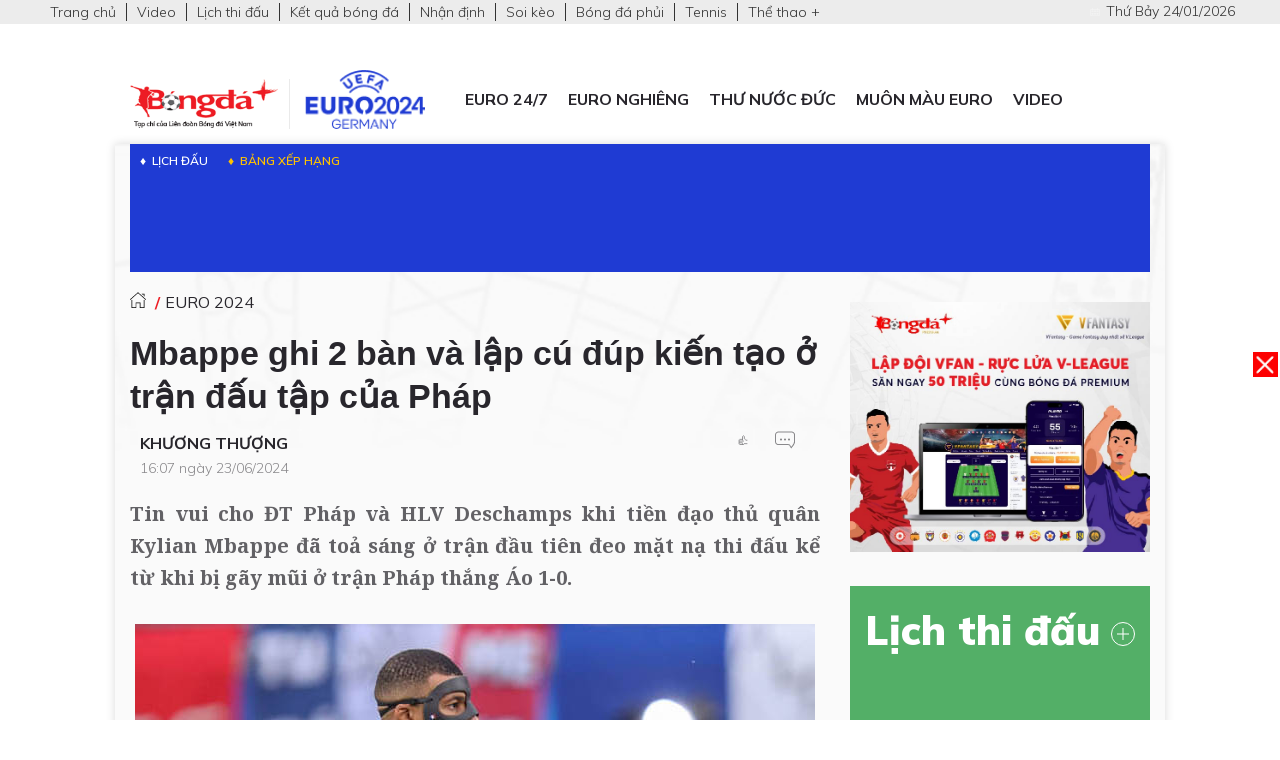

--- FILE ---
content_type: text/html; charset=utf-8
request_url: https://bongdaplus.vn/euro-cup-chau-au/mbappe-ghi-2-ban-va-lap-cu-dup-kien-tao-o-tran-dau-tap-cua-phap-4357782406.html
body_size: 16362
content:
<!DOCTYPE html>
<html lang="en">
<head>
    <title>EURO 2024 - Mbappe ghi 2 b&#xE0;n v&#xE0; l&#x1EAD;p c&#xFA; &#x111;&#xFA;p ki&#x1EBF;n t&#x1EA1;o &#x1EDF; tr&#x1EAD;n &#x111;&#x1EA5;u t&#x1EAD;p c&#x1EE7;a Ph&#xE1;p - Bongdaplus.vn</title>
    <meta charset="UTF-8">
    <meta name="viewport" content="width=device-width, initial-scale=1.0">
    <meta property="dable:item_id" content="2015111202028" />

    <meta name="description" content="Tin vui cho ĐT Pháp và HLV Deschamps khi tiền đạo thủ quân Kylian Mbappe đã toả sáng ở trận đầu tiên đeo mặt nạ thi đấu kể từ khi bị gãy mũi ở trận Pháp thắng Áo 1-0." /><meta name="keywords" content="Mbappe,Pháp,Pháp vs Ba Lan"/>
    <meta property="fb:app_id" content="1453969491564588" /><meta property="article:publisher" content="https://www.facebook.com/baobongda" /><meta property="author" name="author" content="https://www.facebook.com/baobongda" /><meta content="6/23/2024 3:52:02 PM" itemprop="dateCreated"/><meta content="6/23/2024 4:07:42 PM" itemprop="dateModified" name="lastmod"/><meta content="6/23/2024 4:07:42 PM" itemprop="datePublished" name="pubdate"/><meta property="og:description" content="Tin vui cho ĐT Pháp và HLV Deschamps khi tiền đạo thủ quân Kylian Mbappe đã toả sáng ở trận đầu tiên đeo mặt nạ thi đấu kể từ khi bị gãy mũi ở trận Pháp thắng Áo 1-0." itemprop="description"/><meta content="EURO 2024" itemprop="articleSection"/><meta content="Mbappe,Pháp,Pháp vs Ba Lan" itemprop="keywords" name="keywords"/><meta property="og:title" content="Mbappe ghi 2 bàn và lập cú đúp kiến tạo ở trận đấu tập của Pháp" /><meta property="og:title" content="Mbappe ghi 2 bàn và lập cú đúp kiến tạo ở trận đấu tập của Pháp" itemprop="headline" /><meta property="og:site_name" content="Bongdaplus-Báo Bóng đá" /><meta content="Bongdaplus-Báo Bóng đá" itemprop="sourceOrganization" name="source"/><meta property="og:type" content="article"/><meta content="vi-VN" itemprop="inLanguage"/><meta content="news" itemprop="genre" name="medium"/><meta property="og:image" itemprop="thumbnailUrl" content="https://cdn.bongdaplus.vn/Assets/Media/2024/06/23/8/Mbappe3.jpg" /><link rel="canonical" href="https://bongdaplus.vn/euro-cup-chau-au/mbappe-ghi-2-ban-va-lap-cu-dup-kien-tao-o-tran-dau-tap-cua-phap-4357782406.html" /><meta property="og:url" itemprop="url" content="https://bongdaplus.vn/euro-cup-chau-au/mbappe-ghi-2-ban-va-lap-cu-dup-kien-tao-o-tran-dau-tap-cua-phap-4357782406.html" />

    <link href="https://fonts.googleapis.com/css2?family=Mulish:ital,wght@0,200;0,300;0,400;0,500;0,600;0,700;0,800;0,900;1,200;1,300;1,400;1,500;1,600;1,700;1,800&display=swap" rel="stylesheet">
    <link href="https://fonts.googleapis.com/css?family=Noto+Serif:400,400i,700,700i&display=swap&subset=cyrillic,cyrillic-ext,greek,greek-ext,latin-ext,vietnamese" rel="stylesheet">
    <link href="/css/euro/style.css?id=11022" rel="stylesheet">
    <link href="/css/euro.css?new=352343" rel="stylesheet">

    <script async src="https://www.googletagmanager.com/gtag/js?id=UA-20374657-1"></script>
    <script>
        window.dataLayer = window.dataLayer || [];
        function gtag() { dataLayer.push(arguments); }
        gtag('js', new Date());

        gtag('config', 'UA-20374657-1');
    </script>
    <!-- Google tag (gtag.js) -->
    <script async src="https://www.googletagmanager.com/gtag/js?id=G-Y1DBNQWMVW"></script>
    <script>
        window.dataLayer = window.dataLayer || [];
        function gtag() { dataLayer.push(arguments); }
        gtag('js', new Date());

        gtag('config', 'G-Y1DBNQWMVW');
    </script>
    <script async src="https://static.amcdn.vn/tka/cdn.js" type="text/javascript"></script>
    <script>var arfAsync = arfAsync || [];</script>
    <script id="arf-core-js" onerror="window.arferrorload=true;" src="//media1.admicro.vn/cms/Arf.min.js" async></script>
</head>
<body>
    <header class="euro-headr">
        <div class="toolbar lgtr hide-m">
    <div class="containr ext">
        <ul class="bar lft">
            <li><a title="Trang chủ Bongdaplus, Tạp chí điện tử Bóng Đá" href="/">Trang chủ</a></li>
            <li><a title="Video bóng đá mới nhất" href="/video">Video</a></li>
            <li><a title="Lịch thi đấu mới nhất" href="/lich-thi-dau-bong-da">Lịch thi đấu</a></li>
            <li><a title="Kết quả bóng đá mới nhất" href="/ket-qua-bong-da">Kết quả bóng đá</a></li>
            <li><a title="Nhận định bóng đá" href="/nhan-dinh-bong-da-tags">Nhận định</a></li>
            <li><a title="Soi kèo bóng đá" href="/soi-keo-bong-da">Soi kèo</a></li>
            <li><a title="Bóng đá phủi" href="http://bongdaphui.net" target="_blank">Bóng đá phủi</a></li>
            <li><a title="Tennis" href="https://bongdaplus.vn/tennis" target="_blank">Tennis</a></li>
            <li><a title="Thể thao plus" href="https://bongdaplus.vn/the-thao" target="_blank">Thể thao +</a></li>
        </ul>
        <div class="calnow">
            <svg class="ico" viewBox="0 0 24 24">
                <path d="M19 6h-1.5V4.5C17.5 4.2 17.3 4 17 4s-0.5 0.2-0.5 0.5V6h-9V4.5C7.5 4.2 7.3 4 7 4S6.5 4.2 6.5 4.5V6H5C3.6 6 2.5 7.1 2.5 8.5v9C2.5 18.9 3.6 20 5 20h14c1.4 0 2.5-1.1 2.5-2.5v-9C21.5 7.1 20.4 6 19 6zM20.5 17.5c0 0.8-0.7 1.5-1.5 1.5H5c-0.8 0-1.5-0.7-1.5-1.5v-9C3.5 7.7 4.2 7 5 7h1.5v0.5C6.5 7.8 6.7 8 7 8s0.5-0.2 0.5-0.5V7h9v0.5C16.5 7.8 16.7 8 17 8s0.5-0.2 0.5-0.5V7H19c0.8 0 1.5 0.7 1.5 1.5V17.5z"></path>
                <path d="M8.5 12h-3V9h3V12zM6.5 11h1v-1h-1V11z"></path>
                <path d="M8.5 17h-3v-3h3V17zM6.5 16h1v-1h-1V16z"></path>
                <path d="M13.5 12h-3V9h3V12zM11.5 11h1v-1h-1V11z"></path>
                <path d="M13.5 17h-3v-3h3V17zM11.5 16h1v-1h-1V16z"></path>
                <path d="M18.5 12h-3V9h3V12zM16.5 11h1v-1h-1V11z"></path>
                <path d="M18.5 17h-3v-3h3V17zM16.5 16h1v-1h-1V16z"></path>
            </svg>
            <span class="today"></span>
        </div>
    </div>
</div>
<div class="clz hide-m"></div>
<div id="ADTOP" class="banner adweb admob" banner-adpos="top"></div>
<div class="containr">
    <div class="logo-grp lft">
        <a class="logo lft" href="/"></a>
        <a class="euro-logo rgt" href="/euro-cup-chau-au"></a>
    </div>
    <a class="mnu-tgg hide-w" href="#" style="position:relative;float:right;"><span></span></a>
    <div class="euro-mbr hide-w" style="margin-top:230px;">
        <ul class="bar">
            <li style="padding: 0 10px !important;"><a  href="/euro-cup-chau-au/tin-nong">EURO 24/7</a></li>
            <li style="padding: 0 10px !important;"><a  href="/euro-cup-chau-au/euro-nghieng">EURO nghiêng</a></li>
            <li style="padding: 0 10px !important;"><a  href="/euro-cup-chau-au/thu-nuoc-duc">Thư nước Đức</a></li>
            <li style="padding: 0 10px !important;"><a  href="/euro-cup-chau-au/muon-mau-euro">Muôn màu EURO</a></li>
            <li style="padding: 0 10px !important;"><a  href="/euro-cup-chau-au/video">Video</a></li>
            <li class="hide-w"><a href="https://dudoaneuro2024.giaminhmedia.vn/" target="_blank">Game dự đoán EURO</a></li>
        </ul>
    </div>
    <div class="euro-mbr hide-m">
        <ul class="bar">
            <li style="padding: 0 10px !important;"><a  href="/euro-cup-chau-au/tin-nong">EURO 24/7</a></li>
            <li style="padding: 0 10px !important;"><a  href="/euro-cup-chau-au/euro-nghieng">EURO nghiêng</a></li>
            <li style="padding: 0 10px !important;"><a  href="/euro-cup-chau-au/thu-nuoc-duc">Thư nước Đức</a></li>
            <li style="padding: 0 10px !important;"><a  href="/euro-cup-chau-au/muon-mau-euro">Muôn màu EURO</a></li>
            <li style="padding: 0 10px !important;"><a  href="/euro-cup-chau-au/video">Video</a></li>
            <li class="hide-w"><a href="https://dudoaneuro2024.giaminhmedia.vn/" target="_blank">Game dự đoán EURO</a></li>
        </ul>
    </div>

</div>

    </header>
    <main>

        <div class="containr wrp eu-bgg">
            
<div id="FixtureSlide" class="euro-fixtbar">
    <div class="containr ext">
        <div class="row">
            <div class="col m12 c12">
                <div class="eu-tabs">
                    <ul class="bar">
                        <li><a class="active" href="/lich-thi-dau-euro">Lịch đấu</a></li>
                        <li><a href="/bang-xep-hang-euro">Bảng xếp hạng</a></li>
                    </ul>
                </div>
                <div class="embed-frame-min">
                    <div id="ADFIX" class="banner adweb admob" banner-adpos="flyfix"></div>
                </div>
            </div>
        </div>
    </div>
</div>
            
<script type="application/ld+json">
    {
    "@context": "https://schema.org",
    "@type": "NewsArticle",
    "mainEntityOfPage": {
    "@type": "WebPage",
    "@id": "https://bongdaplus.vn/euro-cup-chau-au/mbappe-ghi-2-ban-va-lap-cu-dup-kien-tao-o-tran-dau-tap-cua-phap-4357782406.html"
    },
    "headline": "Mbappe ghi 2 bàn và lập cú đúp kiến tạo ở trận đấu tập của Pháp",
    "description": "Tin vui cho ĐT Pháp và HLV Deschamps khi tiền đạo thủ quân Kylian Mbappe đã toả sáng ở trận đầu tiên đeo mặt nạ thi đấu kể từ khi bị gãy mũi ở trận Pháp thắng Áo 1-0.",
    "image": {
    "@type": "ImageObject",
    "url": "https://cdn.bongdaplus.vn/assets/Media/2024/06/23/8/Mbappe3.jpg",
    "width": 480,
    "height": 270
    },
    "author": {
    "@type": "Organization",
    "name": "Kh&#x1B0;&#x1A1;ng Th&#x1B0;&#x1EE3;ng"
    },
    "publisher": {
    "@type": "Organization",
    "name": "TẠP CHÍ ĐIỆN TỬ BÓNG ĐÁ - BONGDAPLUS",
    "logo": {
    "@type": "ImageObject",
    "url": "https://bongdaplus.vn/img/logo-tap-chi.png",
    "width": 120,
    "height": 40
    }
    },
    "datePublished": "6/23/2024 4:07:42 PM",
    "dateModified": "6/23/2024 4:07:42 PM"
    }
</script>

<script type="application/ld+json">
    {
    "@context": "https://schema.org/",
    "@type": "Person",
    "name": "Kh&#x1B0;&#x1A1;ng Th&#x1B0;&#x1EE3;ng",
    "url": "https://bongdaplus.vn/tac-gia/khuong-thuong",
    "image": "https://cdn.bongdaplus.vn/assets",
    "sameAs": "https://bongdaplus.vn",
    "jobTitle": "Biên tập viên",
    "worksFor": {
    "@type": "Organization",
    "name": "TẠP CHÍ ĐIỆN TỬ BÓNG ĐÁ - BONGDAPLUS"
    }
    }
</script>
<input type="hidden" id="catrefid" value="euro-cup-chau-au" />
<input type="hidden" id="objectid" value="435778" />
<input type="hidden" id="objecttype" value="0" />
<input type="hidden" id="parentid" value="0" />
<input type="hidden" id="commentnum" value="0" />
<img src="/imgthumbnail/435778/0/1" alt="" height="0" width="0" style="position: absolute" />

    <div class="clx hide-w"></div>
<div class="row">
    <div class="col w69">
        <div class="eu-breadcrum">
            <ul class="nav">
                <li><a class="ico home" href="/"></a></li>
                <li><a class="activ" href="/euro-cup-chau-au">EURO 2024</a></li>
            </ul>
        </div>
        <div id="newsDetails" class="details euro-details">
            <h1 class="artitle">Mbappe ghi 2 bàn và lập cú đúp kiến tạo ở trận đấu tập của Pháp</h1>
            <div class="clx"></div>
            <div class="referencebox">
                <div class="authorbox">
                    <a class="writer" href="/tac-gia/khuong-thuong">
                        <span>Kh&#x1B0;&#x1A1;ng Th&#x1B0;&#x1EE3;ng</span>
                    </a>
                    <div class="dtepub">16:07 ng&#xE0;y 23/06/2024</div>
                </div>
                <div class="actnav">
                    <ul class="bar">
                        <li>
                            <div class="fb-like" data-href="#" data-width="" data-layout="button_count" data-action="like" data-size="small" data-show-faces="false" data-share="true"></div>
                        </li>
                        <li>
                            <a class="lovenav" href="javascript:btnNewsEmotion_click(1);">
                                
                                <div class="like-cnt">
                                    👍<span id="nliked"></span>
                                </div>
                            </a>
                        </li>
                        <li>
                            <a class="commnav" href="#binh-luan">
                                <svg class="ico" viewBox="0 0 24 24">
                                    <path d="M18.6 4.5c1.3 0 2.4 1.1 2.4 2.4v6.8c0 1.5-1.6 3.7-2.8 5.1l-1-1.7c-0.4-0.6-1-1-1.7-1H5.4C4.1 16.1 3 15 3 13.7V6.9c0-1.3 1.1-2.4 2.4-2.4H18.6M18.6 3.5H5.4C3.5 3.5 2 5 2 6.9v6.8c0 1.9 1.5 3.4 3.4 3.4h10.1c0.4 0 0.7 0.2 0.9 0.5l1.7 2.9c0 0 4-4 4-6.8V6.9C22 5 20.5 3.5 18.6 3.5L18.6 3.5z" />
                                    <path d="M8 10.5c-0.6 0-1 0.4-1 1s0.4 1 1 1c0.6 0 1-0.4 1-1S8.6 10.5 8 10.5L8 10.5z" />
                                    <path d="M12 10.5c-0.6 0-1 0.4-1 1s0.4 1 1 1 1-0.4 1-1S12.6 10.5 12 10.5L12 10.5z" />
                                    <path d="M16 10.5c-0.6 0-1 0.4-1 1s0.4 1 1 1c0.6 0 1-0.4 1-1S16.6 10.5 16 10.5L16 10.5z" />
                                </svg>
                                <span id="ncmt"></span>
                            </a>
                        </li>
                    </ul>
                </div>
            </div>
            <div class="clx"></div>
            <div id="postContent" class="content" itemprop="articleBody">
                <div class="clz hide-w"></div>
                <div class="summary">
                    Tin vui cho ĐT Pháp và HLV Deschamps khi tiền đạo thủ quân Kylian Mbappe đã toả sáng ở trận đầu tiên đeo mặt nạ thi đấu kể từ khi bị gãy mũi ở trận Pháp thắng Áo 1-0.
                </div>
                <div class="clz"></div>
                <div class="">
                    <p style="text-align: center;"><img alt="" src="https://cdn.bongdaplus.vn/Assets/Media/2024/06/23/8/mbappe2.jpg" style="width: 680px; height: 453px;" /></p>

<p>Mbappe bị g&atilde;y mũi sau pha va chạm với hậu vệ Danso ở trận Ph&aacute;p thắng &Aacute;o thuộc lượt đầu ti&ecirc;n bảng D EURO 2024 (18/6). Do đ&oacute;, tiền đạo 25 tuổi kh&ocirc;ng thi đấu ở trận <a href="https://bongdaplus.vn/euro-cup-chau-au/deschamps-that-sang-suot-khi-de-mbappe-du-bi-4356592406.html">Ph&aacute;p h&ograve;a H&agrave; Lan với tỷ số 0-0</a> ở lượt trận thứ 2.</p>

<p>Ở trận đấu đ&oacute;, HLV Deschamps đ&atilde; đăng k&iacute; Mbappe v&agrave;o danh s&aacute;ch thi đấu. C&aacute; nh&acirc;n&nbsp;Mbappe đ&atilde; ra s&acirc;n khởi động trước giờ b&oacute;ng lăn nhưng kh&ocirc;ng thi đấu.</p>

<p>Sau trận găp H&agrave; Lan, Mbappe đ&atilde; trở lại ở trận giao hữu k&iacute;n với đội U21 Paderborn. Đ&acirc;y l&agrave; lần đầu ti&ecirc;n thủ qu&acirc;n ĐT Ph&aacute;p đeo mặt nạ thi đấu v&agrave; Deschamps muốn d&ugrave;ng trận đấu n&agrave;y để Mbappe quen với dụng cụ mới.</p>

<p>Theo ESPN, trận n&agrave;y Mbappe đ&aacute; 2 hiệp, mỗi hiệp 30 ph&uacute;t. Trước giờ b&oacute;ng lăn, c&aacute;c cầu thủ trẻ của Paderborn được y&ecirc;u cầu kh&ocirc;ng qu&aacute; quyết liệt ở c&aacute;c t&igrave;nh huống tranh chấp với Mbappe.</p>

<p>Trước U21 Paderborn, Mbappe toả s&aacute;ng với c&uacute; đ&uacute;p b&agrave;n thắng v&agrave; 2 pha kiến tạo. Sau trận giao hữu k&iacute;n n&agrave;y, Ph&aacute;p sẽ tiếp tục tập luyện để&nbsp;chuẩn bị cho trận gặp Ba Lan thuộc lượt cuối v&ograve;ng bảng v&agrave;o ng&agrave;y 25/6.</p>

<p>Khi đ&oacute;, HLV Deschamps sẽ đ&aacute;nh gi&aacute; t&igrave;nh trạng của Mbappe rồi quyết định c&oacute; để tiền đạo 25 tuổi ra s&acirc;n ở trận gặp Ba Lan&nbsp;hay kh&ocirc;ng. Trước đ&oacute;, Mbappe rất muốn ra s&acirc;n ở trận H&agrave; Lan nhưng HLV Deschamps kh&ocirc;ng mạo hiểm sử dụng cầu thủ quan trọng nhất đội.</p>

<p>Hiện tại,&nbsp;Ph&aacute;p chỉ cần h&ograve;a Ba Lan l&agrave; đủ để v&agrave;o v&ograve;ng 1/8, c&ograve;n đối thủ đ&atilde; bị loại sớm một lượt đấu. Tại v&ograve;ng 1/8 World Cup 2022 ở Qatar, ch&iacute;nh Mbappe lập c&uacute; đ&uacute;p gi&uacute;p đội nh&agrave; thắng đối thủ n&agrave;y 3-1.</p>

                </div>
            </div>
            <div class="clx"></div>
            <div id="AM01" class="banner" banner-adpos="textlink1"></div>
            <div class="clx"></div>
            <div class="eu-tags">
                <b>&num;</b>
                <a href="/mbappe-tags">Mbappe</a>
                <a href="/phap-tags">Ph&#xE1;p</a>
                <a href="/phap-vs-ba-lan-tags">Ph&#xE1;p vs Ba Lan</a>
            </div>
            <div class="clx"></div>
            <div class="sourcebox">
                <div class="actnav">
                    <ul class="bar">
                        <li>
                            <a class="lovenav" href="javascript:btnNewsEmotion_click(1);">
                                <div class="like-cnt">
                                    👍<span id="nliked1"></span>
                                </div>
                            </a>
                        </li>
                        <li>
                            <a class="commnav" href="#binh-luan">
                                <svg class="ico" viewBox="0 0 24 24">
                                    <path d="M18.6 4.5c1.3 0 2.4 1.1 2.4 2.4v6.8c0 1.5-1.6 3.7-2.8 5.1l-1-1.7c-0.4-0.6-1-1-1.7-1H5.4C4.1 16.1 3 15 3 13.7V6.9c0-1.3 1.1-2.4 2.4-2.4H18.6M18.6 3.5H5.4C3.5 3.5 2 5 2 6.9v6.8c0 1.9 1.5 3.4 3.4 3.4h10.1c0.4 0 0.7 0.2 0.9 0.5l1.7 2.9c0 0 4-4 4-6.8V6.9C22 5 20.5 3.5 18.6 3.5L18.6 3.5z" />
                                    <path d="M8 10.5c-0.6 0-1 0.4-1 1s0.4 1 1 1c0.6 0 1-0.4 1-1S8.6 10.5 8 10.5L8 10.5z" />
                                    <path d="M12 10.5c-0.6 0-1 0.4-1 1s0.4 1 1 1 1-0.4 1-1S12.6 10.5 12 10.5L12 10.5z" />
                                    <path d="M16 10.5c-0.6 0-1 0.4-1 1s0.4 1 1 1c0.6 0 1-0.4 1-1S16.6 10.5 16 10.5L16 10.5z" />
                                </svg>
                                <span id="ncmt1"></span>
                            </a>
                        </li>
                    </ul>
                </div>
                <div class="fb-like" data-href="#" data-width="" data-layout="button_count" data-action="like" data-size="small" data-show-faces="false" data-share="true"></div>
                <div class="source">Nguồn: <b>Bongdaplus</b></div>
            </div>
            <div class="clz"></div>

            <a name="binh-luan"></a>
<div class="clz"></div>
<div class="commentbox">
    <div class="caption lgt">
        <svg class="ico" viewBox="0 0 24 24">
            <path d="M17.4 21.4l0.1-1.3c0-0.5-0.2-1-0.6-1.5 -1.5 0.6-3.2 1-4.9 1 -5.8 0-10.5-3.8-10.5-8.5S6.2 2.6 12 2.6s10.5 3.8 10.5 8.5c0 2.3-1.1 4.5-3.2 6.1 0.1 0.3 0.2 0.6 0.2 0.9 0 0.9-0.4 1.8-1.2 2.5L17.4 21.4zM17.1 17.5l0.2 0.2c0.4 0.4 0.8 0.9 1 1.4 0.1-0.3 0.2-0.6 0.2-0.9 0-0.3-0.1-0.6-0.2-0.9l-0.2-0.4 0.3-0.2c2-1.4 3-3.4 3-5.5 0-4.1-4.3-7.5-9.5-7.5S2.5 7 2.5 11.1s4.3 7.5 9.5 7.5c1.7 0 3.3-0.4 4.8-1L17.1 17.5z" />
        </svg>
        <label for="commPost">
            Bình luận
        </label>
    </div>
    <!-------------------------------------------->
    <div class="comm-form">
        <div class="comm-msg">
            <textarea id="txtcomment_0" name="txtcomment_0" maxlength="500" placeholder="Bạn nghĩ gì về nội dung bài viết. Hãy chia sẻ suy nghĩ của bạn?" name="txtcomment_0"> </textarea>
        </div>
        <div class="clr"></div>
        <div class="row">
            <div class="col m-a c8">
                <div class="clx"></div>
                <div class="comm-char hide">Sử dụng tiếng Việt có dấu. Ký tự còn lại <b class="comm-cnt">500</b>.</div>
            </div>
            
            <div class="col m-a c4 rgt"><button class="comm-btn" onclick="btnComment_click(0,0)">Gửi</button></div>
            <div class="col c8">
                <div class="comm-err cmterr"></div>
                <div class="comm-signed">
                        <div>
                            Bạn cần <a href="https://member.bongdaplus.vn/Identity/Account/Login" target="_blank">đăng nhập</a> để bình luận.
                        </div>
                </div>
            </div>
        </div>
        <div class="clx"></div>
    </div>
    <style>
        .tiphover {
            position: relative;
        }
        .comment .info {
            color: #7a7a7a;
            display: block;
            margin-bottom: 10px;
        }
        .comment .comm-wrap {
            background-color: #f5f5f5;
            border-radius: 3px;
            padding: 15px 20px;
            position: relative;
        }
        .commentlst .comment, .commentlst .reply {
            padding-bottom: 5px;
        }
        .comment .info .member {
            color: #28262c;
            font-size: 1.125rem;
            font-weight: bold;
            margin-right: 10px;
        }
        .comment .actions {
            color: #7a7a7a;
            margin-top: 10px;
        }
        .comm-form, textarea {
            color: #000;
            font-size: 1rem;
            font-weight: normal;
            line-height: 1.5em;
            padding: 1em;
        }
        .txt-fld, .dte-range, .dte-fld {
            color: #7a7a7a;
            cursor: text;
            display: block;
            margin: 10px 0;
            padding: 0;
            font-weight: bold;
            min-height: 40px;
            position: relative;
        }
    </style>

    <!-------------------------------------------->
    <div class="commentlst">
        <div class="clx"></div>
        <div id="NewsComments"></div>
    </div>
    <div class="clz"></div>
    <!-------------------------------------------->
</div>



            <div class="clz"></div>
            <center><div id="ADMID" class="banner adweb" banner-adpos="middle1"></div></center>
            <center><div id="ADMID" class="banner admob" banner-adpos="bottom1"></div></center>
        </div>
        <div class="clz"></div>
        <div class="eu-news">
            <div class="eu-liner"></div>
            <div class="clz"></div>
            <h6 class="allcap"><b>Tin liên quan</b></h6>
            <ul class="lst">
            </ul>
            <div class="spl"></div>
            <div class="banner adweb admob" banner-adpos="middle2"></div>
            <div class="clz"></div>
            <h6 class="allcap"><b>Mới nhất</b></h6>
            <div class="clx"></div>
            <ul class="lst">
                    <li>
                        <a class="news" href="/ngoai-hang-anh/arsenal-co-the-hoc-theo-mu-gianh-cu-an-ba-lich-su-tham-chi-con-tot-hon-4922282601.html">
                            <span class="thumb"><img alt="Arsenal có thể học theo MU giành cú ăn ba lịch sử, thậm chí còn tốt hơn" src="https://cdn.bongdaplus.vn/assets/Media/2026/01/24/77/arsenal1.jpg" /></span>
                            <h2 class="title">Arsenal có thể học theo MU giành cú ăn ba lịch sử, thậm chí còn tốt hơn</h2>
                            <p class="summ">
                                MU hành quân tới sân Emirates cuối tuần này với những giấc mơ hoài niệm về cú ăn ba lịch sử năm 1999 dưới thời Sir Alex Ferguson. Thế nhưng trớ trêu thay, đội bóng mà họ đối mặt – Arsenal – lại đang là tập thể có cơ hội rõ ràng nhất để tái hiện, thậm chí vượt qua kỳ tích ấy.
                            </p>
                            <span class="dtepub"> 13 ph&#xFA;t tr&#x1B0;&#x1EDB;c</span>
                        </a>
                    </li>
                    <li>
                        <a class="news" href="/serie-a/nhan-dinh-bong-da-genoa-vs-bologna-21h00-ngay-25-1-bo-minh-noi-dat-khach-4922372601.html">
                            <span class="thumb"><img alt="Nhận định bóng đá Genoa vs Bologna, 21h00 ngày 25/1: Bỏ mình nơi đất khách" src="https://cdn.bongdaplus.vn/assets/Media/2026/01/24/42/Genoa-vs-Bologna-nhan-dinh-anh-chu.jpg" /></span>
                            <h2 class="title">Nhận định bóng đá Genoa vs Bologna, 21h00 ngày 25/1: Bỏ mình nơi đất khách</h2>
                            <p class="summ">
                                Nhận định bóng đá trận Genoa vs Bologna diễn ra vào lúc 21h00 ngày 25/1 ở vòng 22 Serie A 2025/26. Bongdaplus phân tích thông tin lực lượng, đội hình dự kiến, dữ liệu chuyên sâu, dự đoán tỉ số.
                            </p>
                            <span class="dtepub"> 32 ph&#xFA;t tr&#x1B0;&#x1EDB;c</span>
                        </a>
                    </li>
                    <li>
                        <a class="news" href="/bundesliga/michael-olise-huong-den-ky-luc-cua-messi-4921802601.html">
                            <span class="thumb"><img alt="Michael Olise nhăm nhe phá kỷ lục về kiến tạo của Messi (t7)" src="https://cdn.bongdaplus.vn/assets/Media/2026/01/23/10/Olise480.jpg" /></span>
                            <h2 class="title">Michael Olise nhăm nhe phá kỷ lục về kiến tạo của Messi (t7)</h2>
                            <p class="summ">
                                Michael Olise đang trải qua mùa giải thăng hoa bậc nhất trong sự nghiệp, không chỉ với Bayern Munich mà còn trên bình diện bóng đá châu Âu. 
                            </p>
                            <span class="dtepub"> 57 ph&#xFA;t tr&#x1B0;&#x1EDB;c</span>
                        </a>
                    </li>
                    <li>
                        <a class="news" href="/u23-chau-a/dinh-bac-bao-tin-buon-cho-dt-viet-nam-4922362601.html">
                            <span class="thumb"><img alt="Đình Bắc báo tin buồn cho ĐT Việt Nam" src="https://cdn.bongdaplus.vn/assets/Media/2026/01/24/75/Dinh-Bac-xin-loi.jpg" /></span>
                            <h2 class="title">Đình Bắc báo tin buồn cho ĐT Việt Nam</h2>
                            <p class="summ">
                                Đình Bắc sẽ bị treo giò trong hai trận kế tiếp của ĐT Việt Nam tại các giải quốc tế chính thức, do đã phải nhận thẻ đỏ trong trận đấu giữa U23 Việt Nam và U23 Hàn Quốc.
                            </p>
                            <span class="dtepub"> 58 ph&#xFA;t tr&#x1B0;&#x1EDB;c</span>
                        </a>
                    </li>
                    <li>
                        <a class="news" href="/tin-chuyen-nhuong-mu/cole-palmer-muon-duoc-khoac-ao-mu-chelsea-lien-dat-gia-ban-soc-4922162601.html">
                            <span class="thumb"><img alt="Cole Palmer muốn đến MU, Chelsea liền đặt giá bán sốc" src="https://cdn.bongdaplus.vn/assets/Media/2026/01/24/77/palmer1.jpg" /></span>
                            <h2 class="title">Cole Palmer muốn đến MU, Chelsea liền đặt giá bán sốc</h2>
                            <p class="summ">
                                Cole Palmer đang trở thành một trong những cái tên thu hút nhiều sự chú ý nhất trên thị trường chuyển nhượng, khi hàng loạt nguồn tin tại Anh cho rằng ngôi sao của Chelsea đang cân nhắc khả năng rời Stamford Bridge để trở lại Manchester khoác áo MU.
                            </p>
                            <span class="dtepub"> 01 gi&#x1EDD; tr&#x1B0;&#x1EDB;c</span>
                        </a>
                    </li>
                    <li>
                        <a class="news" href="/u23-chau-a/u23-viet-nam-nhan-tin-cuc-vui-sau-chien-cong-lich-su-o-u23-chau-a-2026-4922352601.html">
                            <span class="thumb"><img alt="U23 Việt Nam nhận tin cực vui sau chiến công lịch sử ở U23 châu Á 2026" src="https://cdn.bongdaplus.vn/assets/Media/2026/01/24/75/u23-an-mung.jpg" /></span>
                            <h2 class="title">U23 Việt Nam nhận tin cực vui sau chiến công lịch sử ở U23 châu Á 2026</h2>
                            <p class="summ">
                                U23 Việt Nam tiếp tục nhận được thưởng lớn từ LĐBĐ Việt Nam (VFF) sau khi xuất sắc giành HCĐ U23 châu Á 2026.

                            </p>
                            <span class="dtepub"> 01 gi&#x1EDD; tr&#x1B0;&#x1EDB;c</span>
                        </a>
                    </li>
                    <li>
                        <a class="news" href="/ngoai-hang-anh/steve-clarke-bat-ngo-duoc-tien-cu-dan-dat-mu-sau-world-cup-2026-4922202601.html">
                            <span class="thumb"><img alt="Steve Clarke bất ngờ được tiến cử dẫn dắt MU sau World Cup 2026" src="https://cdn.bongdaplus.vn/assets/Media/2026/01/24/77/clarke4.jpg" /></span>
                            <h2 class="title">Steve Clarke bất ngờ được tiến cử dẫn dắt MU sau World Cup 2026</h2>
                            <p class="summ">
                                MU đang gấp rút tìm kiếm một HLV trưởng chính thức để thay thế Michael Carrick, người hiện đảm nhiệm vai trò tạm quyền cho đến hết mùa giải. Và một ứng viên gây bất ngờ lớn vừa được đưa vào tầm ngắm là HLV trưởng đội tuyển Scotland, Steve Clarke.
                            </p>
                            <span class="dtepub"> 02 gi&#x1EDD; tr&#x1B0;&#x1EDB;c</span>
                        </a>
                    </li>
                    <li>
                        <a class="news" href="/u23-chau-a/u23-viet-nam-xung-phong-da-luan-luu-hlv-kim-sang-sik-nhan-chi-da-ben-phai-4922292601.html">
                            <span class="thumb"><img alt="U23 Việt Nam xung phong đá luân lưu, HLV Kim Sang Sik nhắn chỉ đá bên phải" src="https://cdn.bongdaplus.vn/assets/Media/2026/01/24/56/u23-1a.jpg" /></span>
                            <h2 class="title">U23 Việt Nam xung phong đá luân lưu, HLV Kim Sang Sik nhắn chỉ đá bên phải</h2>
                            <p class="summ">
                                Đằng sau màn đá luân lưu thành công của U23 Việt Nam có rất nhiều câu chuyện thú vị. Trong đó, các cầu thủ đã xung phong được đá luân lưu. Và HLV Kim Sang Sik thì yêu cầu họ tập trung chỉ sút về bên phải theo hướng dứt điểm.
                            </p>
                            <span class="dtepub"> 02 gi&#x1EDD; tr&#x1B0;&#x1EDB;c</span>
                        </a>
                    </li>
                    <li>
                        <a class="news" href="/tin-chuyen-nhuong-chelsea/chelsea-chuan-bi-de-nghi-100-trieu-euro-chieu-mo-fermin-lopez-tu-barca-4922212601.html">
                            <span class="thumb"><img alt="Chelsea chuẩn bị đề nghị 100 triệu euro chiêu mộ Fermin Lopez từ Barca" src="https://cdn.bongdaplus.vn/assets/Media/2026/01/24/77/fermin1.jpg" /></span>
                            <h2 class="title">Chelsea chuẩn bị đề nghị 100 triệu euro chiêu mộ Fermin Lopez từ Barca</h2>
                            <p class="summ">
                                Chelsea kế hoạch gửi lời đề nghị trị giá 100 triệu euro cho tiền vệ tấn công Fermin Lopez của Barca. Theo nguồn tin từ Fichajes, đội bóng thành London quyết tâm theo đuổi ngôi sao người Tây Ban Nha và có thể sớm kiểm tra lập trường của Barca bằng một mức giá khổng lồ.
                            </p>
                            <span class="dtepub"> 02 gi&#x1EDD; tr&#x1B0;&#x1EDB;c</span>
                        </a>
                    </li>
                    <li>
                        <a class="news" href="/video/u23-viet-nam-vo-oa-an-mung-sau-chien-thang-kich-tinh-truoc-han-quoc-tren-cham-11m-913452601.html">
                            <span class="thumb"><img alt="U23 Việt Nam vỡ oà ăn mừng sau chiến thắng kịch tính trước Hàn Quốc trên chấm 11m" src="https://cdn.bongdaplus.vn/assets/Media/2026/01/24/13/anhu23.jpg" /></span>
                            <h2 class="title">U23 Việt Nam vỡ oà ăn mừng sau chiến thắng kịch tính trước Hàn Quốc trên chấm 11m</h2>
                            <p class="summ">
                                
                            </p>
                            <span class="dtepub"> 02 gi&#x1EDD; tr&#x1B0;&#x1EDB;c</span>
                        </a>
                    </li>
                        <li>
                            <div class="banner admob" banner-adpos="native2"></div>
                        </li>
                    <li>
                        <a class="news" href="/u23-chau-a/u23-viet-nam-ve-nuoc-giua-dem-hieu-minh-duoc-ho-tro-xe-lan-4922242601.html">
                            <span class="thumb"><img alt="U23 Việt Nam về nước giữa đêm, Hiểu Minh được hỗ trợ xe lăn" src="https://cdn.bongdaplus.vn/assets/Media/2026/01/24/56/anh-1.jpg" /></span>
                            <h2 class="title">U23 Việt Nam về nước giữa đêm, Hiểu Minh được hỗ trợ xe lăn</h2>
                            <p class="summ">
                                Vào lúc 1h40 sáng ngày 24/1 (giờ địa phương), 26 thành viên của U23 Việt Nam đã đến sân bay Jeddah. Thầy trò Kim Sang Sik rời Saudi Arabia, quá cảnh tại Qatar trước khi về nước vào tối cùng ngày.
                            </p>
                            <span class="dtepub"> 02 gi&#x1EDD; tr&#x1B0;&#x1EDB;c</span>
                        </a>
                    </li>
                    <li>
                        <a class="news" href="/u23-chau-a/lich-trinh-u23-viet-nam-ve-nuoc-sau-vck-u23-chau-a-2026-4922192601.html">
                            <span class="thumb"><img alt="Lịch trình U23 Việt Nam về nước sau VCK U23 châu Á 2026 " src="https://cdn.bongdaplus.vn/assets/Media/2026/01/24/56/u23-vietnam-1a.jpg" /></span>
                            <h2 class="title">Lịch trình U23 Việt Nam về nước sau VCK U23 châu Á 2026 </h2>
                            <p class="summ">
                                Đội tuyển U23 Việt Nam sẽ trở về nước sau khi hành trình U23 châu Á 2026 đáng nhớ khép lại tại Saudi Arabia.
                            </p>
                            <span class="dtepub"> 03 gi&#x1EDD; tr&#x1B0;&#x1EDB;c</span>
                        </a>
                    </li>
                    <li>
                        <a class="news" href="/tin-chuyen-nhuong-asenal/arsenal-san-sang-chieu-mo-julian-alvarez-bat-chap-dieu-khoan-giai-phong-khong-lo-4922182601.html">
                            <span class="thumb"><img alt="Arsenal sẵn sàng chiêu mộ Julian Alvarez bất chấp điều khoản giải phóng khổng lồ" src="https://cdn.bongdaplus.vn/assets/Media/2026/01/24/77/alvarez1.jpg" /></span>
                            <h2 class="title">Arsenal sẵn sàng chiêu mộ Julian Alvarez bất chấp điều khoản giải phóng khổng lồ</h2>
                            <p class="summ">
                                Arsenal đang gây bất ngờ lớn trên thị trường chuyển nhượng khi được cho là đã bắt đầu thăm dò khả năng chiêu mộ tiền đạo Julian Alvarez của Atletico Madrid trong kỳ chuyển nhượng mùa hè tới, dù ngôi sao người Argentina sở hữu điều khoản giải phóng hợp đồng ở mức “trên trời”.
                            </p>
                            <span class="dtepub"> 03 gi&#x1EDD; tr&#x1B0;&#x1EDB;c</span>
                        </a>
                    </li>
                    <li>
                        <a class="news" href="/la-liga/su-nghiep-cua-alexander-arnold-tai-real-madrid-ket-thuc-ngan-ngui-4922152601.html">
                            <span class="thumb"><img alt="Sự nghiệp của Alexander-Arnold tại Real Madrid kết thúc ngắn ngủi" src="https://cdn.bongdaplus.vn/assets/Media/2026/01/24/66/trent4.jpg" /></span>
                            <h2 class="title">Sự nghiệp của Alexander-Arnold tại Real Madrid kết thúc ngắn ngủi</h2>
                            <p class="summ">
                                Theo truyền thông Tây Ban Nha, HLV trưởng Alvaro Arbeloa đã yêu cầu hậu vệ Trent Alexander-Arnold rời Real Madrid chỉ 7 tháng sau khi anh cập bến Bernabeu từ Liverpool.


                            </p>
                            <span class="dtepub"> 03 gi&#x1EDD; tr&#x1B0;&#x1EDB;c</span>
                        </a>
                    </li>
                    <li>
                        <a class="news" href="/video/toan-canh-hop-bao-hlv-kim-sang-sik-noi-ve-tam-the-do-cua-dinh-bac-mong-u23-viet-nam-an-tet-ngon-913442601.html">
                            <span class="thumb"><img alt=" Toàn cảnh họp báo: HLV Kim Sang Sik nói về tấm thẻ đỏ của Đình Bắc, mong U23 Việt Nam ăn Tết ngon" src="https://cdn.bongdaplus.vn/assets/Media/2026/01/24/17/kim-480.jpg" /></span>
                            <h2 class="title"> Toàn cảnh họp báo: HLV Kim Sang Sik nói về tấm thẻ đỏ của Đình Bắc, mong U23 Việt Nam ăn Tết ngon</h2>
                            <p class="summ">
                                
                            </p>
                            <span class="dtepub"> 03 gi&#x1EDD; tr&#x1B0;&#x1EDB;c</span>
                        </a>
                    </li>
                    <li>
                        <a class="news" href="/u23-chau-a/hlv-lee-min-sung-that-vong-khi-u23-han-quoc-mat-hcd-4922102601.html">
                            <span class="thumb"><img alt="HLV Lee Min Sung thất vọng khi U23 Hàn Quốc mất HCĐ" src="https://cdn.bongdaplus.vn/assets/Media/2026/01/24/37/U23 HQ 0111.jpg" /></span>
                            <h2 class="title">HLV Lee Min Sung thất vọng khi U23 Hàn Quốc mất HCĐ</h2>
                            <p class="summ">
                                Sau trận thua U23 Việt Nam ở loạt “đấu súng” cân não, HLV Lee Min Sung của U23 Hàn Quốc đã khá thất vọng về đội nhà khi để vuột mất chiếc HCĐ giải U23 châu Á…
                            </p>
                            <span class="dtepub"> 04 gi&#x1EDD; tr&#x1B0;&#x1EDB;c</span>
                        </a>
                    </li>
                    <li>
                        <a class="news" href="/video/video-ruc-do-khi-cac-cdv-do-ra-duong-an-mung-tam-hcd-cua-u23-viet-nam-tai-giai-chau-a-913432601.html">
                            <span class="thumb"><img alt="VIDEO Rực đỏ khi các CĐV đổ ra đường ăn mừng tấm HCĐ của U23 Việt Nam tại giải châu Á" src="https://cdn.bongdaplus.vn/assets/Media/2026/01/24/17/an-mung-u23.jpg" /></span>
                            <h2 class="title">VIDEO Rực đỏ khi các CĐV đổ ra đường ăn mừng tấm HCĐ của U23 Việt Nam tại giải châu Á</h2>
                            <p class="summ">
                                
                            </p>
                            <span class="dtepub"> 04 gi&#x1EDD; tr&#x1B0;&#x1EDB;c</span>
                        </a>
                    </li>
                    <li>
                        <a class="news" href="/cup-quoc-gia/nhan-dinh-bong-da-tran-pvf-cand-vs-hagl-18h00-ngay-24-1-cho-tai-tuong-moi-4921302601.html">
                            <span class="thumb"><img alt="Nhận định bóng đá trận PVF-CAND vs HAGL, 18h00 ngày 24/1: Chờ tài tướng mới " src="https://cdn.bongdaplus.vn/assets/Media/2026/01/22/36/pvf-cand-vs-hagl-nhan-dinh.jpg" /></span>
                            <h2 class="title">Nhận định bóng đá trận PVF-CAND vs HAGL, 18h00 ngày 24/1: Chờ tài tướng mới </h2>
                            <p class="summ">
                                Nhận định bóng đá trận PVF-CAND vs HAGL diễn ra vào lúc 18h00 ngày 24/1 trong khuôn khổ trận đấu muộn vòng 1/8 Cúp Quốc gia – Chứng khoán LPBank 2025/26. Bongdaplus phân tích thông tin lực lượng, đội hình dự kiến, dự đoán tỉ số.

                            </p>
                            <span class="dtepub"> 05 gi&#x1EDD; tr&#x1B0;&#x1EDB;c</span>
                        </a>
                    </li>
                    <li>
                        <a class="news" href="/serie-a/nhan-dinh-bong-da-fiorentina-vs-cagliari-00h00-ngay-25-1-mau-tim-thang-hoa-4921132601.html">
                            <span class="thumb"><img alt="Nhận định bóng đá Fiorentina vs Cagliari, 00h00 ngày 25/1: Màu tím thăng hoa" src="https://cdn.bongdaplus.vn/assets/Media/2026/01/22/94/Fiorentina-vs-Cagliari-nhan-dinh.jpg" /></span>
                            <h2 class="title">Nhận định bóng đá Fiorentina vs Cagliari, 00h00 ngày 25/1: Màu tím thăng hoa</h2>
                            <p class="summ">
                                Nhận định bóng đá trận Fiorentina vs Cagliari diễn ra vào lúc 00h00 ngày 25/1 ở vòng 22 Serie A. BongdaPlus phân tích thông tin lực lượng, đội hình dự kiến, dữ liệu chuyên sâu, dự đoán tỉ số.
                            </p>
                            <span class="dtepub"> 05 gi&#x1EDD; tr&#x1B0;&#x1EDB;c</span>
                        </a>
                    </li>
                    <li>
                        <a class="news" href="/ligue-1/nhan-dinh-bong-da-marseille-vs-lens-03h05-ngay-25-1-dai-nha-4921182601.html">
                            <span class="thumb"><img alt="Nhận định bóng đá Marseille vs Lens, 03h05 ngày 25/1: Dại nhà" src="https://cdn.bongdaplus.vn/assets/Media/2026/01/22/96/Marseille-vs-Lens-nhan-dinh-anh-chu.jpg" /></span>
                            <h2 class="title">Nhận định bóng đá Marseille vs Lens, 03h05 ngày 25/1: Dại nhà</h2>
                            <p class="summ">
                                Nhận định bóng đá trận Marseille vs Lens diễn ra vào lúc 03h05 ngày 25/1 ở vòng 19 Ligue 1 2025/26. Bongdaplus phân tích thông tin lực lượng, đội hình dự kiến, dữ liệu chuyên sâu, dự đoán tỉ số.
                            </p>
                            <span class="dtepub"> 05 gi&#x1EDD; tr&#x1B0;&#x1EDB;c</span>
                        </a>
                    </li>
                    <li>
                        <a class="news" href="/bundesliga/nhan-dinh-bong-da-union-berlin-vs-dortmund-0h30-ngay-25-1-4920412601.html">
                            <span class="thumb"><img alt="Nhận định bóng đá Union Berlin vs Dortmund, 0h30 ngày 25/1: Kiếm kẻ trút giận" src="https://cdn.bongdaplus.vn/assets/Media/2026/01/21/8/Union-Berlin-vs-Dortmund-nhan-dinh-anh-chu.jpg" /></span>
                            <h2 class="title">Nhận định bóng đá Union Berlin vs Dortmund, 0h30 ngày 25/1: Kiếm kẻ trút giận</h2>
                            <p class="summ">
                                Nhận định bóng đá trận Union Berlin vs Dortmund diễn ra vào lúc 0h30 ngày 25/1 trong khuôn khổ vòng 19 Bundesliga 2025/26. Bongdaplus phân tích thông tin lực lượng, đội hình dự kiến, dữ liệu chuyên sâu, dự đoán tỉ số.
                            </p>
                            <span class="dtepub"> 05 gi&#x1EDD; tr&#x1B0;&#x1EDB;c</span>
                        </a>
                    </li>
                    <li>
                        <a class="news" href="/ngoai-hang-anh/nhan-dinh-bong-da-bournemouth-vs-liverpool-00h30-ngay-25-1-nha-vua-tro-lai-4921202601.html">
                            <span class="thumb"><img alt="Nhận định bóng đá Bournemouth vs Liverpool, 00h30 ngày 25/1: Nhà vua trở lại" src="https://cdn.bongdaplus.vn/assets/Media/2026/01/22/41/Bournemouth-vs-Liverpool-nhan-dinh-anh-chu.jpg" /></span>
                            <h2 class="title">Nhận định bóng đá Bournemouth vs Liverpool, 00h30 ngày 25/1: Nhà vua trở lại</h2>
                            <p class="summ">
                                Nhận định bóng đá trận Bournemouth vs Liverpool diễn ra vào lúc 00h30 ngày 25/1 ở vòng 23 Ngoại hạng Anh. BongdaPlus phân tích thông tin lực lượng, đội hình dự kiến, dữ liệu chuyên sâu, dự đoán tỉ số.
                            </p>
                            <span class="dtepub"> 05 gi&#x1EDD; tr&#x1B0;&#x1EDB;c</span>
                        </a>
                    </li>
                    <li>
                        <a class="news" href="/la-liga/nhan-dinh-bong-da-villarreal-vs-real-madrid-03h00-ngay-25-1-man-thi-uy-truoc-villarreal-4921412601.html">
                            <span class="thumb"><img alt="Nhận định bóng đá Villarreal vs Real Madrid, 03h00 ngày 25/1: Màn thị uy trước Villarreal " src="https://cdn.bongdaplus.vn/assets/Media/2026/01/22/97/Villarreal-vs-Real-Madrid-nhan-dinh-anh-chu.jpg" /></span>
                            <h2 class="title">Nhận định bóng đá Villarreal vs Real Madrid, 03h00 ngày 25/1: Màn thị uy trước Villarreal </h2>
                            <p class="summ">
                                Nhận định bóng đá trận Villarreal vs Real Madrid diễn ra vào lúc 03h00 ngày 25/1 ở vòng 21 La Liga 2025/26. Bongdaplus phân tích thông tin lực lượng, đội hình dự kiến, dữ liệu chuyên sâu, dự đoán tỉ số.
                            </p>
                            <span class="dtepub"> 05 gi&#x1EDD; tr&#x1B0;&#x1EDB;c</span>
                        </a>
                    </li>
            </ul>
            <div class="spl"></div>
            <div class="clx"></div>
            <div class="tx-cen">
                <a class="view-more" href="#">Xem thêm tin +</a>
            </div>
            <div class="clz"></div>
        </div>
    </div>
    <div class="col w30">
        <div class="clz"></div>
        <div class="banner adweb" banner-adpos="right1"></div>
        <div class="clz"></div>
        <div class="eu-boxes">
            <div class="col eu-fxbox">
                <div class="clx"></div>
                <div class="capt">
                    Lịch thi đấu
                    <span class="more"></span>
                </div>
                <div class="fx-matches">
                    <script src="https://widget.9score.net/embeded-js?c=J8SZAO9L&v=1717126920"></script>
                </div>
            </div>
        </div>

        <div class="clz"></div>
        <div class="eu-boxes">
            <div class="col eu-stbox">
                <div class="clx"></div>
                <div class="capt">
                    Xếp hạng
                    <span class="more"></span>
                </div>
                <div class="st-boards" style="height: calc(100% - 90px);min-height:360px;">
                    <style>
                        #widget_embeded_J8XFYRY6 {
                            max-height: 500px !important;
                        }
                    </style>
                    <script src="https://widget.9score.net/embeded-js?c=J8XFYRY6&v=1717126574"></script>
                </div>
                <div class="clz"></div>
            </div>

        </div>

        <div class="clz"></div>
        <div class="eu-toplst">
            <div class="capt"><b>Đọc nhiều</b></div>
            <div class="clx"></div>
            <ul class="lst">
                    <li><a class="news" href="/u23-chau-a/nhan-dinh-bong-da-u23-viet-nam-vs-u23-han-quoc-22h00-ngay-23-1-se-la-loi-chia-tay-dep-4920122601.html">Nhận định bóng đá U23 Việt Nam vs U23 Hàn Quốc, 22h00 ngày 23/1: Lời chia tay đẹp?</a></li>
                    <li><a class="news" href="/u23-chau-a/truc-tiep-u23-viet-nam-vs-u23-han-quoc-22h00-ngay-23-1-4920772601.html">Tường thuật U23 Việt Nam 2-2 (7-6 pen) U23 Hàn Quốc: Tấm huy chương đồng kỳ diệu </a></li>
                    <li><a class="news" href="/tin-chuyen-nhuong-v-league/ninh-binh-lam-dieu-chua-tung-co-trong-lich-su-voi-tien-dao-u23-viet-nam-4920762601.html">Ninh Bình làm điều chưa từng có trong lịch sử với tiền đạo U23 Việt Nam</a></li>
                    <li><a class="news" href="/europa-league/nhan-dinh-bong-da-fenerbahce-vs-aston-villa-00h45-ngay-23-1-diem-tua-san-nha-4919482601.html">Nhận định bóng đá Fenerbahce vs Aston Villa, 00h45 ngày 23/1: Điểm tựa sân nhà</a></li>
                    <li><a class="news" href="/u23-chau-a/u23-viet-nam-chia-tay-lua-cau-thu-hay-nhat-nua-thap-ky-4921442601.html">U23 Việt Nam chia tay lứa cầu thủ hay nhất nửa thập kỷ</a></li>
            </ul>
        </div>

        <div class="clz"></div>
        <div class="banner adweb" banner-adpos="right2"></div>
    </div>
</div>
<script>var _ad_info_code = 'euro/news';_ad_cat_code = 113;</script>


    <style>
        .iframpanel {
            width: 100%;
            max-width: 500px; 
            height: 560px;
            overflow: hidden;
        }
        
    </style>
    <div class="paner-wrap">
        <div class="over-layer hide"></div>
        <div id="loginview" class="login-box paner hide iframpanel">
            <div class="pan-capt">
                <i class="pan-close" data-action="hide"></i>
            </div>
            
            
                <iframe src="https://member.bongdaplus.vn/Identity/Account/Login?ReturnUrl=%2FHome%2FLoginFromBongdaplus" frameborder="0" style="overflow:hidden;height:100%;width:100%"></iframe>
            
        </div>
        <div id="commentloginview" class="login-box paner hide iframpanel">
            
            
                <iframe src="https://member.bongdaplus.vn/Identity/Account/Login?ReturnUrl=%2FHome%2FCommentLoginFromBongdaplus" frameborder="0" style="overflow:hidden;height:100%;width:100%"></iframe>
            
        </div>
    </div>
    <input type="hidden" id="txtFullname" value="" />
    <input type="hidden" id="txtUserid" value="" />





            <div class="clz"></div>
            <div id="ADFT" class="banner adweb admob" banner-adpos="footer"></div>
            <div class="clz"></div>
        </div>
    </main>
    <footer>
        <div class="euro-footr">
    <div class="clz"></div>
    <div class="containr">
        <h4 class="allcap">Tạp chí Điện tử Bóng đá</h4>
        <div class="row">
            <div class="col m12 c3">
                <p>Giấy phép số 48/GP-BTTTT cấp ngày 05/02/2020</p>
                <p>Tổng biên tập:<br><b>Nguyễn Tùng Điển</b></p>
            </div>
            <div class="col m6 c2">
                <ul class="lst">
                    <li><a href="/euro-cup-chau-au/tin-nong">Tin tức</a></li>
                    <li><a href="/nhan-dinh-bong-da-tags">Nhận định</a></li>
                    <li><a href="/soi-keo-bong-da">Soi kèo</a></li>
                </ul>
            </div>
            <div class="col m6 c2 rgt-w">
                <ul class="lst">
                    <li><a href="/bigstory">Big Story</a></li>
                    <li><a href="/infographic">Infographic</a></li>
                    <li><a href="/longform">Longform</a></li>
                </ul>
            </div>
            <div class="col m6 c2">
                <ul class="lst">
                    <li></li>
                    <li><a href="/doi-tuyen-euro-2024-tags">Đội tuyển</a></li>
                    <li><a href="/euro-cup-chau-au/lich-su-giai-bong-da-euro-cup-cac-quoc-gia-chau-au-3269332103.html">Lịch sử</a></li>
                    <li><a href="/euro-cup-chau-au/chiem-nguong-10-san-dau-tai-vck-euro-2024-4260602403.html">Sân vận động</a></li>
                    <li><a href="/euro-cup-chau-au/nhung-ky-luc-dac-biet-trong-lich-su-euro-3309532105.html">Kỷ lục đặc biệt</a></li>
                    <li><a href="/euro-cup-chau-au/vua-pha-luoi-euro-qua-cac-ky-giai-3302572104.html">Vua phá lưới</a></li>
                    <li><a href="/euro-cup-chau-au/linh-vat-euro-2024-gau-bong-albert-4262142403.html">Linh vật</a></li>
                </ul>
            </div>
            <div class="col m6 c2">
                <ul class="lst">
                    <li><a href="/euro-cup-chau-au/euro-nghieng">Euro nghiêng</a></li>
                    <li><a href="/euro-cup-chau-au/muon-mau-euro">Muôn màu Euro</a></li>
                    <li><a href="/euro-cup-chau-au/thu-nuoc-duc">Thư nước Đức</a></li>
                    <li><a href="/euro-cup-chau-au/video">Video</a></li>
                    <li><a href="/lich-thi-dau-euro">Lịch thi đấu - KQ</a></li>
                    <li><a href="#">Game</a></li>
                </ul>
            </div>
        </div>
    </div>
    <div class="clz"></div>
</div>
<div class="eu-copyr">
    <div class="containr">
        <div class="lft-w">
            <a href="#">Thông tin tòa soạn</a> &nbsp; &nbsp; &nbsp; | &nbsp; &nbsp; &nbsp; <a href="#">Liên hệ quảng cáo</a>
        </div>
        <div class="rgt-w">
            Bản quyền &copy;2011 Bongdaplus.vn. Chỉ được phát hành lại thông tin khi có sự đồng ý bằng văn bản của Báo điện tử Bóng đá</p>
        </div>
    </div>
</div>
    </footer>
    <a class="gototop" href="#"></a>
    <div class="adfloat adweb">
        <div id="AF01" class="banner adweb ft" banner-adpos="floatlft"></div>
        <div id="AF02" class="banner adweb gt" banner-adpos="floatrgt" style="right:0;"></div>
    </div>
    <script src="/lib/jquery/dist/jquery.min.js"></script>
    <script src="/js/bongdaplus.js?v=gIIX1pYQ8DB66N40YPyoHGaBgBFoHkPMMCARX4L6NdA"></script>
    <script src="/js/script.js?v=aAykGL-eMc-_Gq_rxZWAuJizLWv6PceIuE7OearTzC4"></script>
    <script src="/js/euro.js?v=QF8zQDfqBcQfZEFkY2Adp3_vXAJmD1VdTtf9Aq6i-CI"></script>
    <script>var _ad_info_code = 'euro/home';</script>
    
        <script>var _ad_info_code = 'news'; _ad_cat_code = 113;</script>
        <script src="/js/advloader.js?v=dvvR0ygTjyYzNcQmQ_dI5bwYeX2Ww0nBjBBmCt9DWjQ"></script>

</body>
</html>


--- FILE ---
content_type: text/html; charset=utf-8
request_url: https://member.bongdaplus.vn/Identity/Account/Login?ReturnUrl=%2FHome%2FLoginFromBongdaplus
body_size: 2865
content:
<!DOCTYPE html>
<html lang="en">
<head>
    <meta charset="UTF-8">
    <meta name="viewport" content="width=device-width, initial-scale=1.0">
    <title>&#x110;&#x103;ng nh&#x1EAD;p Bongdaplus - Member</title>
    <link rel="preconnect" href="https://fonts.googleapis.com">
    <link rel="preconnect" href="https://fonts.gstatic.com" crossorigin>
    <link href="https://fonts.googleapis.com/css2?family=Mulish:ital,wght@0,200;0,300;0,400;0,500;0,600;0,700;0,800;0,900;1,200;1,300;1,400;1,500;1,600;1,700;1,800;1,1000&display=swap" rel="stylesheet">
    <link href="https://bongdaplus.vn/css/premium.css?new=43634347" rel="stylesheet">
    <link href="/css/bongdaplus.css" rel="stylesheet">
    <script async src="https://www.googletagmanager.com/gtag/js?id=UA-20374657-1"></script>
    <script>
        window.dataLayer = window.dataLayer || [];
        function gtag() { dataLayer.push(arguments); }
        gtag('js', new Date());

        gtag('config', 'UA-20374657-1');
    </script>
    <!-- Google tag (gtag.js) -->
    <script async src="https://www.googletagmanager.com/gtag/js?id=G-Y1DBNQWMVW"></script>
    <script>
        window.dataLayer = window.dataLayer || [];
        function gtag() { dataLayer.push(arguments); }
        gtag('js', new Date());

        gtag('config', 'G-Y1DBNQWMVW');
    </script>
    <link href="https://giaminhmedia.vn/bdp/style_fix.css?v=10&t=share" rel="stylesheet" />
</head>
<body class="dashboard">
    


<style>
    .ex-login-button {
        color: #5f5f5f;
        font-size: 0.875rem;
        line-height: 40px;
        height: 40px;
        padding: 0 15px;
        width: 45%;
        border-color: #7a7a7a !important;
        appearance: button;
        cursor: pointer;
        background-color: #fff;
        border: solid 1px #eaeaea;
        border-radius: 3px;
        color: #28262c;
        display: inline-block;
        margin: 0;
        padding: 0.2em 0.5em;
        outline: none;
        vertical-align: middle;
        -webkit-tap-highlight-color: transparent;
    }
</style>
<main>
    <section class="wel-pane">
        <div class="cont-wrap">
            <div class="row">
                <div class="col m12 w6">
                </div>
                <div class="col w1"></div>
                <div class="col m12 w5">
                    <div class="clz"></div>

                    <div id="loginview" class="login-box">
                        <div class="pan-capt">
                            <div class="pan-title">Đăng nhập</div>
                        </div>
                        <div class="clz"></div>
                            <div>
                                <div class="soc-auth">
                                    <div id="google_login" name="provider" value="Google" class="ex-login-button"><i class="ico gg-color"></i>Google</div>
                                    <div id="apple_login" name="provider" value="Apple" class="ex-login-button"><i class="ico apple-color"></i>Apple</div>
                                </div>
                            </div>

                        <form id="account" method="post" class="pan-cont">
                            <div class="text-danger validation-summary-valid" data-valmsg-summary="true"><ul><li style="display:none"></li>
</ul></div>
                            <p>Email:</p>
                            <label class="txt-fld">
                                <input autocomplete="username" aria-required="true" type="email" data-val="true" data-val-email="Email kh&#xF4;ng h&#x1EE3;p l&#x1EC7;" data-val-required="B&#x1EA1;n ph&#x1EA3;i nh&#x1EAD;p email" id="Input_Email" name="Input.Email" value="" />
                            </label>
                            <p>Mật khẩu:</p>
                            <label class="txt-fld">
                                <input autocomplete="current-password" aria-required="true" type="password" data-val="true" data-val-required="B&#x1EA1;n ph&#x1EA3;i nh&#x1EAD;p m&#x1EAD;t kh&#x1EA9;u" id="Input_Password" name="Input.Password" />
                            </label>
                            <label class="rdo-fld">
                                <label class="form-label" for="Input_RememberMe">
                                    <input class="form-check-input" type="checkbox" data-val="true" data-val-required="The L&#x1B0;u &#x111;&#x103;ng nh&#x1EAD;p? field is required." id="Input_RememberMe" name="Input.RememberMe" value="true" />
                                    L&#x1B0;u &#x111;&#x103;ng nh&#x1EAD;p?
                                </label>
                            </label>
                            <br>
                            <div class="fld-box">
                                <button id="login-submit" class="btn major" type="submit">Đăng nhập</button>
                            </div>
                            <p class="ft-sm tx-cen">
                                <a class="fg-psw" target="_blank" href="/Identity/Account/Register">Tạo tài khoản</a>&nbsp;|&nbsp;
                                <a class="fg-psw" id="forgot-password" target="_blank" href="/Identity/Account/ForgotPassword">Quên mật khẩu</a>&nbsp;|&nbsp;
                                <a class="fg-psw" id="resend-confirmation" target="_blank" href="/Identity/Account/ResendEmailConfirmation">Gửi thư xác nhận</a>
                            </p>
                        <input name="__RequestVerificationToken" type="hidden" value="CfDJ8OmU5uFTigNBssVl5GtpH3UFbmkXLPKEO8kWpNOI865BqC_9dSHkcJUVSY-28n89A0tlmuVc7yHJ4r75p3bRSaGgQl15jfAatpLFfXFM_-5xromDNy--EjvkfBCIUsfo7nWlZpdvMB4-oGvEliJrzrA" /><input name="Input.RememberMe" type="hidden" value="false" /></form>
                    </div>
                    <div class="clz"></div>
                    <div class="clz"></div>
                </div>
            </div>
        </div>
    </section>
</main>


    <script src="/lib/jquery/dist/jquery.min.js"></script>
    <script src="https://bongdaplus.vn/js/premium.js?new=32532523"></script>
    
    

    <script src="https://cdnjs.cloudflare.com/ajax/libs/jquery-validate/1.17.0/jquery.validate.min.js" crossorigin="anonymous" integrity="sha384-rZfj/ogBloos6wzLGpPkkOr/gpkBNLZ6b6yLy4o+ok+t/SAKlL5mvXLr0OXNi1Hp">
    </script>
<script>(window.jQuery && window.jQuery.validator||document.write("\u003Cscript src=\u0022/Identity/lib/jquery-validation/dist/jquery.validate.min.js\u0022 crossorigin=\u0022anonymous\u0022 integrity=\u0022sha384-rZfj/ogBloos6wzLGpPkkOr/gpkBNLZ6b6yLy4o\u002Bok\u002Bt/SAKlL5mvXLr0OXNi1Hp\u0022\u003E\u003C/script\u003E"));</script>
    <script src="https://cdnjs.cloudflare.com/ajax/libs/jquery-validation-unobtrusive/3.2.11/jquery.validate.unobtrusive.min.js" crossorigin="anonymous" integrity="sha384-R3vNCHsZ+A2Lo3d5A6XNP7fdQkeswQWTIPfiYwSpEP3YV079R+93YzTeZRah7f/F">
    </script>
<script>(window.jQuery && window.jQuery.validator && window.jQuery.validator.unobtrusive||document.write("\u003Cscript src=\u0022/Identity/lib/jquery-validation-unobtrusive/jquery.validate.unobtrusive.min.js\u0022 crossorigin=\u0022anonymous\u0022 integrity=\u0022sha384-R3vNCHsZ\u002BA2Lo3d5A6XNP7fdQkeswQWTIPfiYwSpEP3YV079R\u002B93YzTeZRah7f/F\u0022\u003E\u003C/script\u003E"));</script>


    <script>
        function popupwindow(url, title, width, height) {
            var screenWidth = window.screen.width;
            var screenHeight = window.screen.height;
            var left = (screenWidth - width) / 2;
            var top = (screenHeight - height) / 2;
            //Open the window.
             return window.open(url, title,
                "status=no,height=" + height + ",width=" + width + ",resizable=yes,left="
                + left + ",top=" + top + ",toolbar=no,menubar=no,scrollbars=no,location=no,directories=no");
        }
        $("#google_login").bind("click", function () {
            var child = popupwindow('/Identity/Account/ExternalLogin?provider=Google&returnUrl=%2FHome%2FLoginFromBongdaplus', 'GoogleLogin',1200, 770);
            
            var timer = setInterval(checkChild, 500);

            function checkChild() {
                if (child.closed) {
                    location.reload(); 
                    clearInterval(timer);
                }
            }
        });
        $("#facebook_login").bind("click", function () {
            var child = popupwindow('/Identity/Account/ExternalLogin?provider=Facebook&returnUrl=%2FHome%2FLoginFromBongdaplus', 'FacebookLogin',1200, 770);
            
            var timer = setInterval(checkChild, 500);

            function checkChild() {
                if (child.closed) {
                    location.reload(); 
                    clearInterval(timer);
                }
            }
        });
        $("#apple_login").bind("click", function () {
            var child = popupwindow('/Identity/Account/ExternalLogin?provider=Apple&returnUrl=%2FHome%2FLoginFromBongdaplus', 'AppleLogin', 1200, 770);

            var timer = setInterval(checkChild, 500);

            function checkChild() {
                if (child.closed) {
                    location.reload();
                    clearInterval(timer);
                }
            }
        });
    </script>

</body>
</html>


--- FILE ---
content_type: text/html; charset=utf-8
request_url: https://member.bongdaplus.vn/Identity/Account/Login?ReturnUrl=%2FHome%2FCommentLoginFromBongdaplus
body_size: 2655
content:
<!DOCTYPE html>
<html lang="en">
<head>
    <meta charset="UTF-8">
    <meta name="viewport" content="width=device-width, initial-scale=1.0">
    <title>&#x110;&#x103;ng nh&#x1EAD;p Bongdaplus - Member</title>
    <link rel="preconnect" href="https://fonts.googleapis.com">
    <link rel="preconnect" href="https://fonts.gstatic.com" crossorigin>
    <link href="https://fonts.googleapis.com/css2?family=Mulish:ital,wght@0,200;0,300;0,400;0,500;0,600;0,700;0,800;0,900;1,200;1,300;1,400;1,500;1,600;1,700;1,800;1,1000&display=swap" rel="stylesheet">
    <link href="https://bongdaplus.vn/css/premium.css?new=43634347" rel="stylesheet">
    <link href="/css/bongdaplus.css" rel="stylesheet">
    <script async src="https://www.googletagmanager.com/gtag/js?id=UA-20374657-1"></script>
    <script>
        window.dataLayer = window.dataLayer || [];
        function gtag() { dataLayer.push(arguments); }
        gtag('js', new Date());

        gtag('config', 'UA-20374657-1');
    </script>
    <!-- Google tag (gtag.js) -->
    <script async src="https://www.googletagmanager.com/gtag/js?id=G-Y1DBNQWMVW"></script>
    <script>
        window.dataLayer = window.dataLayer || [];
        function gtag() { dataLayer.push(arguments); }
        gtag('js', new Date());

        gtag('config', 'G-Y1DBNQWMVW');
    </script>
    <link href="https://giaminhmedia.vn/bdp/style_fix.css?v=10&t=share" rel="stylesheet" />
</head>
<body class="dashboard">
    


<style>
    .ex-login-button {
        color: #5f5f5f;
        font-size: 0.875rem;
        line-height: 40px;
        height: 40px;
        padding: 0 15px;
        width: 45%;
        border-color: #7a7a7a !important;
        appearance: button;
        cursor: pointer;
        background-color: #fff;
        border: solid 1px #eaeaea;
        border-radius: 3px;
        color: #28262c;
        display: inline-block;
        margin: 0;
        padding: 0.2em 0.5em;
        outline: none;
        vertical-align: middle;
        -webkit-tap-highlight-color: transparent;
    }
</style>
<main>
    <section class="wel-pane">
        <div class="cont-wrap">
            <div class="row">
                <div class="col m12 w6">
                </div>
                <div class="col w1"></div>
                <div class="col m12 w5">
                    <div class="clz"></div>

                    <div id="loginview" class="login-box">
                        <div class="pan-capt">
                            <div class="pan-title">Đăng nhập</div>
                        </div>
                        <div class="clz"></div>
                            <div>
                                <div class="soc-auth">
                                    <div id="google_login" name="provider" value="Google" class="ex-login-button"><i class="ico gg-color"></i>Google</div>
                                    <div id="apple_login" name="provider" value="Apple" class="ex-login-button"><i class="ico apple-color"></i>Apple</div>
                                </div>
                            </div>

                        <form id="account" method="post" class="pan-cont">
                            <div class="text-danger validation-summary-valid" data-valmsg-summary="true"><ul><li style="display:none"></li>
</ul></div>
                            <p>Email:</p>
                            <label class="txt-fld">
                                <input autocomplete="username" aria-required="true" type="email" data-val="true" data-val-email="Email kh&#xF4;ng h&#x1EE3;p l&#x1EC7;" data-val-required="B&#x1EA1;n ph&#x1EA3;i nh&#x1EAD;p email" id="Input_Email" name="Input.Email" value="" />
                            </label>
                            <p>Mật khẩu:</p>
                            <label class="txt-fld">
                                <input autocomplete="current-password" aria-required="true" type="password" data-val="true" data-val-required="B&#x1EA1;n ph&#x1EA3;i nh&#x1EAD;p m&#x1EAD;t kh&#x1EA9;u" id="Input_Password" name="Input.Password" />
                            </label>
                            <label class="rdo-fld">
                                <label class="form-label" for="Input_RememberMe">
                                    <input class="form-check-input" type="checkbox" data-val="true" data-val-required="The L&#x1B0;u &#x111;&#x103;ng nh&#x1EAD;p? field is required." id="Input_RememberMe" name="Input.RememberMe" value="true" />
                                    L&#x1B0;u &#x111;&#x103;ng nh&#x1EAD;p?
                                </label>
                            </label>
                            <br>
                            <div class="fld-box">
                                <button id="login-submit" class="btn major" type="submit">Đăng nhập</button>
                            </div>
                            <p class="ft-sm tx-cen">
                                <a class="fg-psw" target="_blank" href="/Identity/Account/Register">Tạo tài khoản</a>&nbsp;|&nbsp;
                                <a class="fg-psw" id="forgot-password" target="_blank" href="/Identity/Account/ForgotPassword">Quên mật khẩu</a>&nbsp;|&nbsp;
                                <a class="fg-psw" id="resend-confirmation" target="_blank" href="/Identity/Account/ResendEmailConfirmation">Gửi thư xác nhận</a>
                            </p>
                        <input name="__RequestVerificationToken" type="hidden" value="CfDJ8OmU5uFTigNBssVl5GtpH3U6JASLeh7vucnf0LZxbtRho9OBTWKglKeicA0hDvQUh5hjDbL4JhbRqG_escOLORFruGtOWeFVIwgCBIJDIlWW6Ukl6j7O3oEM0OQrw5u-4LuQ_nZe-oPjmKQyOsfELhc" /><input name="Input.RememberMe" type="hidden" value="false" /></form>
                    </div>
                    <div class="clz"></div>
                    <div class="clz"></div>
                </div>
            </div>
        </div>
    </section>
</main>


    <script src="/lib/jquery/dist/jquery.min.js"></script>
    <script src="https://bongdaplus.vn/js/premium.js?new=32532523"></script>
    
    

    <script src="https://cdnjs.cloudflare.com/ajax/libs/jquery-validate/1.17.0/jquery.validate.min.js" crossorigin="anonymous" integrity="sha384-rZfj/ogBloos6wzLGpPkkOr/gpkBNLZ6b6yLy4o+ok+t/SAKlL5mvXLr0OXNi1Hp">
    </script>
<script>(window.jQuery && window.jQuery.validator||document.write("\u003Cscript src=\u0022/Identity/lib/jquery-validation/dist/jquery.validate.min.js\u0022 crossorigin=\u0022anonymous\u0022 integrity=\u0022sha384-rZfj/ogBloos6wzLGpPkkOr/gpkBNLZ6b6yLy4o\u002Bok\u002Bt/SAKlL5mvXLr0OXNi1Hp\u0022\u003E\u003C/script\u003E"));</script>
    <script src="https://cdnjs.cloudflare.com/ajax/libs/jquery-validation-unobtrusive/3.2.11/jquery.validate.unobtrusive.min.js" crossorigin="anonymous" integrity="sha384-R3vNCHsZ+A2Lo3d5A6XNP7fdQkeswQWTIPfiYwSpEP3YV079R+93YzTeZRah7f/F">
    </script>
<script>(window.jQuery && window.jQuery.validator && window.jQuery.validator.unobtrusive||document.write("\u003Cscript src=\u0022/Identity/lib/jquery-validation-unobtrusive/jquery.validate.unobtrusive.min.js\u0022 crossorigin=\u0022anonymous\u0022 integrity=\u0022sha384-R3vNCHsZ\u002BA2Lo3d5A6XNP7fdQkeswQWTIPfiYwSpEP3YV079R\u002B93YzTeZRah7f/F\u0022\u003E\u003C/script\u003E"));</script>


    <script>
        function popupwindow(url, title, width, height) {
            var screenWidth = window.screen.width;
            var screenHeight = window.screen.height;
            var left = (screenWidth - width) / 2;
            var top = (screenHeight - height) / 2;
            //Open the window.
             return window.open(url, title,
                "status=no,height=" + height + ",width=" + width + ",resizable=yes,left="
                + left + ",top=" + top + ",toolbar=no,menubar=no,scrollbars=no,location=no,directories=no");
        }
        $("#google_login").bind("click", function () {
            var child = popupwindow('/Identity/Account/ExternalLogin?provider=Google&returnUrl=%2FHome%2FLoginFromBongdaplus', 'GoogleLogin',1200, 770);
            
            var timer = setInterval(checkChild, 500);

            function checkChild() {
                if (child.closed) {
                    location.reload(); 
                    clearInterval(timer);
                }
            }
        });
        $("#facebook_login").bind("click", function () {
            var child = popupwindow('/Identity/Account/ExternalLogin?provider=Facebook&returnUrl=%2FHome%2FLoginFromBongdaplus', 'FacebookLogin',1200, 770);
            
            var timer = setInterval(checkChild, 500);

            function checkChild() {
                if (child.closed) {
                    location.reload(); 
                    clearInterval(timer);
                }
            }
        });
        $("#apple_login").bind("click", function () {
            var child = popupwindow('/Identity/Account/ExternalLogin?provider=Apple&returnUrl=%2FHome%2FLoginFromBongdaplus', 'AppleLogin', 1200, 770);

            var timer = setInterval(checkChild, 500);

            function checkChild() {
                if (child.closed) {
                    location.reload();
                    clearInterval(timer);
                }
            }
        });
    </script>

</body>
</html>


--- FILE ---
content_type: text/html; charset=utf-8
request_url: https://www.google.com/recaptcha/api2/aframe
body_size: 267
content:
<!DOCTYPE HTML><html><head><meta http-equiv="content-type" content="text/html; charset=UTF-8"></head><body><script nonce="6KeszlDXcj3J4Ws0_I1eZA">/** Anti-fraud and anti-abuse applications only. See google.com/recaptcha */ try{var clients={'sodar':'https://pagead2.googlesyndication.com/pagead/sodar?'};window.addEventListener("message",function(a){try{if(a.source===window.parent){var b=JSON.parse(a.data);var c=clients[b['id']];if(c){var d=document.createElement('img');d.src=c+b['params']+'&rc='+(localStorage.getItem("rc::a")?sessionStorage.getItem("rc::b"):"");window.document.body.appendChild(d);sessionStorage.setItem("rc::e",parseInt(sessionStorage.getItem("rc::e")||0)+1);localStorage.setItem("rc::h",'1769227978112');}}}catch(b){}});window.parent.postMessage("_grecaptcha_ready", "*");}catch(b){}</script></body></html>

--- FILE ---
content_type: text/css
request_url: https://bongdaplus.vn/css/euro/style.css?id=11022
body_size: 108869
content:
@charset "UTF-8";
table, div, img, figure, nav, audio, video, body {
  margin: 0;
  padding: 0;
}

.clr, .cls, .clx, .clz, .spl, .spt, .splt, hr, .quizbox::after, .big-story a::after, .catcover .mchinf::after, .goldentip .gold-mch a::after, .goldentip .gold-mch::after, .prime-score .event::after, .prime-score .stat::after, .prime-score::after, .prime-score .team::after, .pin-score .team::after, .prime-score .vers .score::after, .pin-score .vers .score::after, .prime-score .vers::after, .pin-score .vers::after, .menu-togg::after, .mobover::after, .clfix::after, .magzalbums .triplst::after, .magzalbums .quadlst::after, .goalstat .goalr::after, .goalstat .grow::after, .commentary .event::after, .livestream .event::after, .interviewbox .question::after, .peakmarkr .peakr::after, .commentlst .comment::after, .commentlst .reply::after, .commentlst .comm-form::after, .referencebox .sharebox::after, .referencebox::after, .newscover::after, .details::after, .catcover::after, .livematchbox::after, .contactbox .contactor dl::after, .tablst::after, .fixtbl .frow::after, .caption::after, .containr::after, .content::after, .grid::after, .row::after, .col::after, .col-exp::after, .bar > li::after, .rbar > li::after, .lst > li::after, .nav > li::after, .bar-w > li::after, .rbar-w > li::after, .bar::after, .rbar::after, .lst::after, .nav::after, .bar-w::after, .rbar-w::after, .box::after, [class$=box]::after, .quizbox::before, .big-story a::before, .catcover .mchinf::before, .goldentip .gold-mch a::before, .goldentip .gold-mch::before, .prime-score .event::before, .prime-score .stat::before, .prime-score::before, .prime-score .team::before, .pin-score .team::before, .prime-score .vers .score::before, .pin-score .vers .score::before, .prime-score .vers::before, .pin-score .vers::before, .menu-togg::before, .mobover::before, .clfix::before, .magzalbums .triplst::before, .magzalbums .quadlst::before, .goalstat .goalr::before, .goalstat .grow::before, .commentary .event::before, .livestream .event::before, .interviewbox .question::before, .peakmarkr .peakr::before, .commentlst .comment::before, .commentlst .reply::before, .commentlst .comm-form::before, .referencebox .sharebox::before, .referencebox::before, .newscover::before, .details::before, .catcover::before, .livematchbox::before, .contactbox .contactor dl::before, .tablst::before, .fixtbl .frow::before, .caption::before, .containr::before, .content::before, .grid::before, .row::before, .col::before, .col-exp::before, .bar > li::before, .rbar > li::before, .lst > li::before, .nav > li::before, .bar-w > li::before, .rbar-w > li::before, .bar::before, .rbar::before, .lst::before, .nav::before, .bar-w::before, .rbar-w::before, .box::before, [class$=box]::before {
  display: table;
  float: none;
  margin: 0;
  padding: 0;
  clear: both;
  height: 0;
  width: 100%;
}

.quizbox, .big-story a, .catcover .mchinf, .goldentip .gold-mch a, .goldentip .gold-mch, .prime-score .event, .prime-score .stat, .prime-score, .prime-score .team, .pin-score .team, .prime-score .vers .score, .pin-score .vers .score, .prime-score .vers, .pin-score .vers, .menu-togg, .mobover, .clfix, .magzalbums .triplst, .magzalbums .quadlst, .goalstat .goalr, .goalstat .grow, .commentary .event, .livestream .event, .interviewbox .question, .peakmarkr .peakr, .commentlst .comment, .commentlst .reply, .commentlst .comm-form, .referencebox .sharebox, .referencebox, .newscover, .details, .catcover, .livematchbox, .contactbox .contactor dl, .tablst, .fixtbl .frow, .caption, .containr, .content, .grid, .row, .col, .col-exp, .bar > li, .rbar > li, .lst > li, .nav > li, .bar-w > li, .rbar-w > li, .bar, .rbar, .lst, .nav, .bar-w, .rbar-w, .box, [class$=box] {
  display: block;
  margin: 0;
  padding: 0;
}
.quizbox::after, .big-story a::after, .catcover .mchinf::after, .goldentip .gold-mch a::after, .goldentip .gold-mch::after, .prime-score .event::after, .prime-score .stat::after, .prime-score::after, .prime-score .team::after, .pin-score .team::after, .prime-score .vers .score::after, .pin-score .vers .score::after, .prime-score .vers::after, .pin-score .vers::after, .menu-togg::after, .mobover::after, .clfix::after, .magzalbums .triplst::after, .magzalbums .quadlst::after, .goalstat .goalr::after, .goalstat .grow::after, .commentary .event::after, .livestream .event::after, .interviewbox .question::after, .peakmarkr .peakr::after, .commentlst .comment::after, .commentlst .reply::after, .commentlst .comm-form::after, .referencebox .sharebox::after, .referencebox::after, .newscover::after, .details::after, .catcover::after, .livematchbox::after, .contactbox .contactor dl::after, .tablst::after, .fixtbl .frow::after, .caption::after, .containr::after, .content::after, .grid::after, .row::after, .col::after, .col-exp::after, .bar > li::after, .rbar > li::after, .lst > li::after, .nav > li::after, .bar-w > li::after, .rbar-w > li::after, .bar::after, .rbar::after, .lst::after, .nav::after, .bar-w::after, .rbar-w::after, .box::after, [class$=box]::after, .quizbox::before, .big-story a::before, .catcover .mchinf::before, .goldentip .gold-mch a::before, .goldentip .gold-mch::before, .prime-score .event::before, .prime-score .stat::before, .prime-score::before, .prime-score .team::before, .pin-score .team::before, .prime-score .vers .score::before, .pin-score .vers .score::before, .prime-score .vers::before, .pin-score .vers::before, .menu-togg::before, .mobover::before, .clfix::before, .magzalbums .triplst::before, .magzalbums .quadlst::before, .goalstat .goalr::before, .goalstat .grow::before, .commentary .event::before, .livestream .event::before, .interviewbox .question::before, .peakmarkr .peakr::before, .commentlst .comment::before, .commentlst .reply::before, .commentlst .comm-form::before, .referencebox .sharebox::before, .referencebox::before, .newscover::before, .details::before, .catcover::before, .livematchbox::before, .contactbox .contactor dl::before, .tablst::before, .fixtbl .frow::before, .caption::before, .containr::before, .content::before, .grid::before, .row::before, .col::before, .col-exp::before, .bar > li::before, .rbar > li::before, .lst > li::before, .nav > li::before, .bar-w > li::before, .rbar-w > li::before, .bar::before, .rbar::before, .lst::before, .nav::before, .bar-w::before, .rbar-w::before, .box::before, [class$=box]::before {
  content: "";
}

@keyframes blinking {
  0% {
    opacity: 1;
  }
  40% {
    opacity: 0;
  }
  70% {
    opacity: 1;
  }
  100% {
    opacity: 1;
  }
}
@keyframes widdening {
  0% {
    width: 0%;
  }
  100% {
    width: 100%;
  }
}
@keyframes heitening {
  0% {
    height: 0%;
  }
  100% {
    height: 100%;
  }
}
@keyframes ticking {
  0% {
    opacity: 1;
  }
  30% {
    opacity: 0;
  }
  50% {
    opacity: 1;
  }
  100% {
    opacity: 1;
  }
}
@keyframes flipp-in {
  0%, 65%, 100% {
    transform: rotateY(0deg);
  }
  70%, 95% {
    transform: rotateY(-180deg);
  }
}
@keyframes flipp-out {
  0%, 65%, 100% {
    transform: rotateY(180deg);
  }
  70%, 95% {
    transform: rotateY(0deg);
  }
}
.flipp {
  position: relative;
  overflow: hidden;
  text-indent: -1000px;
}
.flipp::before, .flipp::after {
  background: none;
  display: block;
  margin: 0;
  padding: 0;
  height: 100%;
  width: 100%;
  text-indent: 0;
  text-align: center;
  position: absolute;
  top: 0;
  left: 0;
  backface-visibility: hidden;
}
.flipp::before {
  animation: flipp-in 8s linear 0s infinite;
}
.flipp::after {
  transform: rotateY(180deg);
  animation: flipp-out 8s linear 0s infinite;
}

* {
  box-sizing: border-box;
  letter-spacing: 0;
  -moz-osx-font-smoothing: grayscale;
  text-rendering: geometricPrecision;
  -webkit-overflow-scrolling: touch;
}

*, *:invalid {
  box-shadow: none;
  outline: none;
}

html {
  height: 100%;
  width: 100%;
  -ms-text-size-adjust: 100%;
  -webkit-text-size-adjust: 100%;
}

body {
  color: #28262c;
  font-family: "Muli", Arial, Helvetica, sans-serif;
  font-size: 100%;
  overflow-x: hidden;
  line-height: 1.2;
  height: 100%;
  width: 100%;
}

a {
  background-color: transparent;
  color: #28262c;
  text-decoration: none;
  -webkit-tap-highlight-color: transparent;
}

a.inread {
  color: #2196f3;
  text-decoration: underline;
}

abbr[title] {
  border-bottom: none;
  text-decoration: underline;
  -webkit-text-decoration: underline dotted;
          text-decoration: underline dotted;
}

b, strong {
  font-weight: bold;
}

blockquote {
  display: block;
  margin: 0;
  padding: 0 0 0 1.5em;
}

canvas {
  display: inline-block;
}

code, kbd, pre, samp {
  font-family: monospace;
  font-size: 1em;
}

div, details, header, footer, main, menu, nav, section {
  display: block;
}

div, img, figure, nav, audio, video {
  border: none;
}

em, i {
  font-style: italic;
}

ol, ul {
  display: block;
  margin: 0 0 1rem 1.5rem;
  padding: 0;
}

li {
  display: list-item;
  margin: 0 0 0.25rem;
  padding: 0;
}

ul {
  list-style: square;
}

figure, .thumbnails, .thumb {
  display: block;
  margin: 0;
  overflow: hidden;
}
figure img, figure audio, figure video, .thumbnails img, .thumbnails audio, .thumbnails video, .thumb img, .thumb audio, .thumb video {
  display: block;
  margin: 0 auto;
  height: auto;
  width: auto;
  max-width: 100%;
}

figcaption, .thumbcap {
  color: #626165;
  display: block;
  margin: 0;
  padding: 0 10px;
  font-size: 0.875rem;
  font-weight: normal;
  line-height: 1.25em;
  text-align: center;
}
figcaption + img, .thumbcap + img {
  padding-top: 10px;
}

header, footer, main {
  width: 100%;
}

h1, h2, h3, h4, h5, h6, p {
  display: block;
  margin: 0;
  padding: 0;
}

h1, .ft-x1 {
  font-size: 2rem;
  font-weight: 700;
}

h2, .ft-x2 {
  font-size: 1.75rem;
  font-weight: 700;
}

h3, .ft-x3 {
  font-size: 1.5rem;
  font-weight: 700;
}

h4, .ft-x4 {
  font-size: 1.25rem;
  font-weight: 700;
}

h5, .ft-x5 {
  font-size: 1.125rem;
  font-weight: 700;
}

h6, .ft-x6 {
  font-size: 1rem;
  font-weight: 700;
}

a h1, a h2, a h3, a h4, a h5, a h6, a p {
  font-size: inherit;
  font-weight: inherit;
  line-height: inherit;
  text-align: inherit;
  text-transform: inherit;
}

hr {
  box-shadow: none;
  border: none;
  background-color: #89888b;
  overflow: hidden;
  height: 1px;
}

small, sub, sup {
  font-size: 75%;
  font-weight: 300;
}

sub, sup {
  line-height: 0;
  position: relative;
  vertical-align: baseline;
}

sub {
  bottom: -0.25em;
}

sup {
  top: -0.5em;
}

summary {
  display: list-item;
}

template, [hidden] {
  display: none;
}

form, fieldset, legend {
  display: block;
}

fieldset {
  border: solid 1px #eaeaea;
  margin: 0 0 0.5em 0;
  padding: 0.5em;
}

legend {
  font-size: 0.9em;
  line-height: 1.6em;
  margin: 0 0 0 1.5em;
  padding: 0 0.5em;
  max-width: 90%;
  white-space: normal;
}

label {
  display: inline-block;
  margin: 0;
  padding: 0 0.5em;
  font-size: 90%;
  line-height: 1.1em;
}

button, input, optgroup, option, select, textarea {
  font-family: inherit;
  font-size: 1rem;
  line-height: 1.6em;
  overflow: visible;
}

button, input, select, textarea {
  background-color: #fff;
  border: solid 1px #626165;
  color: #626165;
  display: inline-block;
  margin: 0;
  padding: 0.2em 0.5em;
  outline: none;
  vertical-align: middle;
  -webkit-tap-highlight-color: transparent;
}
button:focus, input:focus, select:focus, textarea:focus {
  border-color: #28262c;
  color: #28262c;
}

button, [type=button], [type=reset], [type=submit] {
  -webkit-appearance: button;
  -moz-appearance: button;
  appearance: button;
  cursor: pointer;
}

button::-moz-focus-inner, input::-moz-focus-inner, select::-moz-focus-inner, textarea::-moz-focus-inner {
  border: none;
  padding: 0;
}

select {
  -webkit-appearance: none;
  -moz-appearance: none;
  appearance: none;
  background-image: linear-gradient(45deg, transparent 50%, #89888b 50%), linear-gradient(135deg, #89888b 50%, transparent 50%), linear-gradient(to right, #eaeaea, #eaeaea);
  background-repeat: no-repeat;
  background-position: right 0.8em top 50%, right 0.5em top 50%, right 1.6em top 50%;
  background-size: 0.3em 0.3em, 0.3em 0.3em, 1px 1.2em;
  padding-right: 2em;
}

textarea {
  overflow: auto;
  resize: none;
  min-height: 2.4em;
}

[type=date], [type=datetime], [type=month], [type=search] {
  -webkit-appearance: textfield;
  -moz-appearance: textfield;
  appearance: textfield;
}

[type=password] {
  -webkit-text-security: circle !important;
}

[type=search] {
  outline-offset: -2px;
}

[type=search]::-webkit-search-cancel-button, [type=search]::-webkit-search-decoration {
  -webkit-appearance: none;
  -moz-appearance: none;
  appearance: none;
}

::-webkit-file-upload-button {
  -webkit-appearance: button;
  -moz-appearance: button;
  appearance: button;
}

::placeholder, ::-webkit-input-placeholder, ::-moz-placeholder, ::-ms-input-placeholder {
  color: inherit;
  opacity: 0.5;
  font-size: 90%;
  font-weight: 300;
}

.disabled, [disabled], [readonly] {
  background-color: #eaeaea !important;
  border-color: #626165 !important;
  color: #626165 !important;
  cursor: default;
  pointer-events: none;
}

.invalid, input:invalid, select:invalid, textarea:invalid {
  background-color: #fffde7 !important;
  border-color: #f9a825 !important;
  color: #f9a825 !important;
}

.valid input, .valid select, .valid textarea {
  background-color: #e8f5e9 !important;
  border-color: #2e7d32 !important;
  color: #2e7d32 !important;
}

progress {
  display: block;
  margin: 0.5rem;
  padding: 0;
}

progress {
  vertical-align: baseline;
}

table {
  border-collapse: collapse;
  border-spacing: 0;
  caption-side: top;
  vertical-align: middle;
}

table, thead, tbody, tr {
  border: none;
}

thead, tbody, tr, th, td {
  border-color: inherit;
}

th, td {
  border: solid 1px #89888b;
  margin: 0;
  padding: 2px;
  text-align: left;
}

thead th {
  text-align: center;
}

.clr, .cls, .clx, .clz, .spl, .spt, .splt {
  background: transparent;
}

.cls {
  height: 5px;
}

.clx {
  height: 10px;
}

.clz {
  height: 20px;
}

.spl, .spt, .splt {
  border-bottom: solid 1px #eaeaea;
}

.spl {
  height: 5px;
  margin-bottom: 5px;
}

.spt {
  height: 10px;
  margin-bottom: 10px;
}

.splt {
  height: 20px;
  margin-bottom: 20px;
}

.bar, .rbar, .lst, .nav, .bar-w, .rbar-w {
  list-style: none;
}
.bar > li > a, .rbar > li > a, .lst > li > a, .nav > li > a, .bar-w > li > a, .rbar-w > li > a {
  display: block;
}

.bar > li {
  float: left;
}

.rbar > li {
  float: right;
}

.nav > li {
  display: inline-block;
}

.no-ani {
  animation: unset !important;
  transition: none !important;
}

.no-trans {
  transition: none !important;
}

.no-bdr {
  border: none !important;
}

.no-padd {
  margin: 0 !important;
  padding: 0 !important;
}

.no-shad {
  box-shadow: none !important;
}

.no-over {
  overflow: hidden !important;
}

.fixed {
  position: fixed;
}

.absolut {
  position: absolute;
}

.static {
  position: static;
}

.stiked {
  position: sticky;
}

.pos-0, .bot-0, .bl-0, .br-0, .tb-0, .blr-0, .blt-0, .brt-0 {
  bottom: 0;
}

.pos-0, .lft-0, .bl-0, .lr-0, .tl-0, .blr-0, .blt-0, .lrt-0 {
  left: 0;
}

.pos-0, .rgt-0, .br-0, .lr-0, .tr-0, .blr-0, .brt-0, .lrt-0 {
  right: 0;
}

.pos-0, .top-0, .tb-0, .tl-0, .tr-0, .blt-0, .brt-0, .lrt-0 {
  top: 0;
}

.pos-hlf, .bot-hlf, .bl-hlf, .br-hlf {
  bottom: 50%;
}

.pos-hlf, .lft-hlf, .bl-hlf, .tl-hlf {
  left: 50%;
}

.pos-hlf, .rgt-hlf, .br-hlf, .tr-hlf {
  right: 50%;
}

.pos-hlf, .top-hlf, .tl-hlf, .tr-hlf {
  top: 50%;
}

.pos-ful, .bot-ful {
  bottom: 100%;
}

.pos-ful, .lft-ful {
  left: 100%;
}

.pos-ful, .rgt-ful {
  right: 100%;
}

.pos-ful, .top-ful {
  top: 100%;
}

.z0 {
  z-index: 0;
}

.z1 {
  z-index: 1;
}

.z2 {
  z-index: 2;
}

.z3 {
  z-index: 3;
}

.z4 {
  z-index: 4;
}

.z5 {
  z-index: 5;
}

.z-pop {
  z-index: 10;
}

.z-ovr {
  z-index: 100;
}

.z-adv {
  z-index: 1000;
}

.z-max {
  z-index: 9999;
}

.shad1 {
  box-shadow: 0 2px 2px 0 rgba(0, 0, 0, 0.14), 0 3px 1px -2px rgba(0, 0, 0, 0.12), 0 1px 5px 0 rgba(0, 0, 0, 0.2);
}

.shad2 {
  box-shadow: 0 4px 5px 0 rgba(0, 0, 0, 0.14), 0 1px 10px 0 rgba(0, 0, 0, 0.12), 0 2px 4px -1px rgba(0, 0, 0, 0.3);
}

.shad3 {
  box-shadow: 0 8px 17px 2px rgba(0, 0, 0, 0.14), 0 3px 14px 2px rgba(0, 0, 0, 0.12), 0 5px 5px -3px rgba(0, 0, 0, 0.2);
}

.shad4 {
  box-shadow: 0 16px 24px 2px rgba(0, 0, 0, 0.14), 0 6px 30px 5px rgba(0, 0, 0, 0.12), 0 8px 10px -7px rgba(0, 0, 0, 0.2);
}

.shad5 {
  box-shadow: 0 24px 38px 3px rgba(0, 0, 0, 0.14), 0 9px 46px 8px rgba(0, 0, 0, 0.12), 0 11px 15px -7px rgba(0, 0, 0, 0.2);
}

@media only screen and (max-width : 1024px) {
  body {
    font-size: 16px;
  }
  footer {
    background: #fff;
    position: relative;
    z-index: 2;
  }
}
@media only screen and (min-width : 1025px) {
  .clz {
    height: 30px;
  }
  .bar-w > li {
    float: left;
  }
  .rbar-w > li {
    float: right;
  }
}
@media only screen and (min-width : 1025px) {
  a:active, a:focus, a:hover, button:active, button:focus, button:hover, input:active, input:focus, input:hover, select:active, select:focus, select:hover, textarea:active, textarea:focus, textarea:hover {
    box-shadow: none;
    outline: none;
  }
  a:active, a:focus, a:hover {
    color: #ed1c24 !important;
  }
  button:active, button:focus, button:hover, input:active, input:focus, input:hover, select:active, select:focus, select:hover, textarea:active, textarea:focus, textarea:hover {
    border-color: #28262c;
    color: #28262c;
  }
}
.ico {
  display: inline-block;
  margin: 0;
  padding: 0;
  overflow: hidden;
  min-height: 1em;
  min-width: 1em;
  vertical-align: text-bottom;
}

.ico {
  background: center no-repeat;
  background-size: 1em auto;
}
.ico.cal {
  background-image: url([data-uri]);
}
.ico.facebook {
  background-image: url([data-uri]);
}
.ico.home {
  background-image: url([data-uri]);
}
.ico.home-wht {
  background-image: url([data-uri]);
}
.ico.hellip {
  background-image: url([data-uri]);
}
.ico.rss {
  background-image: url([data-uri]);
}
.ico.tv {
  background-image: url([data-uri]);
}
.ico.srch {
  background-image: url([data-uri]);
}
.ico.youtube {
  background-image: url([data-uri]);
}
.ico.card, .ico.card-red, .ico.card-double {
  position: relative;
}
.ico.card::before, .ico.card-red::before, .ico.card-double::before {
  background-color: #fdd835;
  box-shadow: 0 0 1px rgba(0, 0, 0, 0.45);
  content: "";
  display: block;
  margin: -40% -28%;
  padding: 0;
  height: 80%;
  width: 56%;
  position: absolute;
  top: 50%;
  left: 50%;
  transform: rotate(6deg);
  z-index: 1;
}
.ico.card-red::before {
  background-color: #ed1c24;
}
.ico.card-double::before {
  top: 55%;
  left: 45%;
}
.ico.card-double::after {
  background-color: #ed1c24;
  box-shadow: 0 1px 2px rgba(0, 0, 0, 0.15);
  content: "";
  display: block;
  margin: -40% -28%;
  padding: 0;
  height: 80%;
  width: 56%;
  position: absolute;
  top: 40%;
  left: 60%;
  transform: rotate(12deg);
  z-index: 0;
}
.ico.corner {
  background-image: url([data-uri]);
}
.ico.exchange, .ico.subt {
  background-image: url([data-uri]);
}
.ico.goal {
  background-image: url([data-uri]);
}
.ico.goal-own {
  background-image: url([data-uri]);
}
.ico.goal-pen {
  background-image: url([data-uri]);
}
.ico.goal-wht {
  background-image: url([data-uri]);
}
.ico.goal-own-wht {
  background-image: url([data-uri]);
}
.ico.goal-pen-wht {
  background-image: url([data-uri]);
}
.ico.penalty {
  background-image: url([data-uri]);
}
.ico.ht-start {
  background-image: url([data-uri]);
}
.ico.ft-start {
  background-image: url([data-uri]);
}
.ico.ht-stop {
  background-image: url([data-uri]);
}
.ico.ft-stop {
  background-image: url([data-uri]);
}
.ico.ht-extra {
  background-image: url([data-uri]);
}
.ico.ft-extra {
  background-image: url([data-uri]);
}
.ico.goal-in {
  background-image: url([data-uri]);
}
.ico.goal-out {
  background-image: url([data-uri]);
}
.ico.medal-gold {
  background-image: url([data-uri]);
}
.ico.medal-silvr {
  background-image: url([data-uri]);
}
.ico.medal-coppr {
  background-image: url([data-uri]);
}
.ico.photo {
  background-image: url([data-uri]);
}
.ico.radio {
  background-image: url([data-uri]);
}
.ico.video {
  background-image: url([data-uri]);
}
.ico.article {
  background-image: url([data-uri]);
}
.ico.trophy {
  background-image: url([data-uri]);
}
.ico.subt-in {
  background-image: url([data-uri]);
}
.ico.subt-out {
  background-image: url([data-uri]);
}

svg.ico {
  display: block;
  margin: 0;
  padding: 0;
  fill: #89888b;
  height: 24px;
  width: 24px;
}
.caption svg.ico {
  fill: #28262c;
  float: left;
  margin: 8px;
}

.active > .ico.facebook {
  background-image: url([data-uri]);
}
.active > .ico.home {
  background-image: url([data-uri]);
}
.active > .ico.rss {
  background-image: url([data-uri]);
}
.active > .ico.srch {
  background-image: url([data-uri]);
}
.active > .ico.youtube {
  background-image: url([data-uri]);
}

@media only screen and (min-width : 1025px) {
  a:active > .ico.facebook, a:focus > .ico.facebook, a:hover > .ico.facebook {
    background-image: url([data-uri]);
  }
  a:active > .ico.home, a:focus > .ico.home, a:hover > .ico.home {
    background-image: url([data-uri]);
  }
  a:active > .ico.rss, a:focus > .ico.rss, a:hover > .ico.rss {
    background-image: url([data-uri]);
  }
  a:active > .ico.srch, a:focus > .ico.srch, a:hover > .ico.srch {
    background-image: url([data-uri]);
  }
  a:active > .ico.youtube, a:focus > .ico.youtube, a:hover > .ico.youtube {
    background-image: url([data-uri]);
  }
  a:active > svg.ico, a:focus > svg.ico, a:hover > svg.ico {
    fill: #ed1c24 !important;
  }
  .livescore a:active > svg.ico, .livescore a:focus > svg.ico, .livescore a:hover > svg.ico {
    fill: #2e7d32 !important;
  }
  .mediazone a:active > svg.ico, .mediazone a:focus > svg.ico, .mediazone a:hover > svg.ico {
    fill: #1565c0 !important;
  }
}
.large {
  font-size: 2.5rem !important;
}

.small {
  font-size: 0.875rem !important;
}

.allcap {
  text-transform: uppercase;
}

.ft-base {
  font-family: "Muli", Arial, Helvetica, sans-serif !important;
}

.ft-read {
  font-family: "Noto Serif", "Times New Roman", Times, Georgia, serif !important;
}

.ft-lgt {
  font-weight: 300 !important;
}

.ft-nom {
  font-weight: normal !important;
}

.ft-med {
  font-weight: 600 !important;
}

.ft-bold {
  font-weight: bold !important;
}

.ft-blk {
  font-weight: 900 !important;
}

.tx-lft {
  text-align: left !important;
}

.tx-rgt {
  text-align: right !important;
}

.tx-cen {
  text-align: center !important;
}

.tx-jst {
  text-align: justify !important;
}

.tx-ovr {
  text-decoration: overline;
}

.tx-und {
  text-decoration: underline;
}

.hide {
  display: none !important;
}

.show {
  display: inherit !important;
}

.lft {
  float: left !important;
}

.mid {
  margin: auto !important;
}

.rgt {
  float: right !important;
}

.inblk {
  display: inline-block;
}

.quote-box {
  border-left: solid 1px #ed1c24;
  background-color: #eaeaea;
  color: #626165;
  display: block;
  margin: 0 3rem;
  padding: 1rem 2rem;
  font-size: 90%;
  font-weight: 300;
  line-height: 1.1em;
}
.quote-box .title {
  font-weight: bold;
  text-transform: uppercase;
}

.resp, .resp img {
  display: block;
  margin: 0;
  padding: 0;
  max-width: 100%;
  height: auto;
}
.resp .fill, .resp img .fill {
  overflow: hidden;
  width: 100%;
}

.rbox, .magzcover .vdobox {
  box-sizing: content-box;
  display: block;
  margin: 0;
  padding: 0 0 56.25% 0;
  position: relative;
  overflow: hidden;
  height: 0 !important;
}
.rbox.r4x3, .magzcover .r4x3.vdobox {
  padding-bottom: 75%;
}
.rbox.r16x10, .magzcover .r16x10.vdobox {
  padding-bottom: 62.5%;
}
.rbox.ngoisao, .magzcover .ngoisao.vdobox {
  padding-bottom: 133.33%;
}
.rbox > *, .magzcover .vdobox > * {
  display: none;
}
.rbox > *:first-child, .magzcover .vdobox > *:first-child {
  display: block;
  margin: 0;
  padding: 0;
  position: absolute;
  top: 0;
  bottom: 0;
  left: 0;
  right: 0;
  height: 100%;
  width: 100%;
}

.scrl-wid {
  display: block;
  overflow-x: auto;
  overflow-y: hidden;
}

.scrl-hei {
  display: block;
  overflow-x: hidden;
  overflow-y: auto;
}

.sld-wid {
  overflow: hidden;
}
.sld-wid .sldr {
  height: 100%;
  width: 10000px;
}

.sld-hei {
  overflow: hidden;
}
.sld-hei .sldr {
  height: 10000px;
  width: 100%;
}

.bg-blk {
  background: #000;
}

.bg-trans-blk {
  background: rgba(0, 0, 0, 0.75);
}

.bg-wht {
  background: #fff;
}

.bg-trans-wht {
  background: rgba(255, 255, 255, 0.75);
}

.bg-none {
  background: none !important;
}

.bdr-none {
  border: none !important;
}

.bf-none::before, .bf-none::after {
  display: none !important;
}

.tx-blk {
  color: #000;
}

.tx-wht {
  color: #fff;
}

.bg-base {
  background-color: #89888b;
}

.bdr-base {
  border: solid 1px #89888b;
}

.tx-base {
  color: #89888b;
}

.bg-base-drk {
  background-color: #626165;
}

.bdr-base-drk {
  border: solid 1px #626165;
}

.tx-base-drk {
  color: #626165;
}

.bg-base-lgt {
  background-color: #eaeaea;
}

.bdr-base-lgt {
  border: solid 1px #eaeaea;
}

.tx-base-lgt {
  color: #eaeaea;
}

.bg-base-blk {
  background-color: #28262c;
}

.bdr-base-blk {
  border: solid 1px #28262c;
}

.tx-base-blk {
  color: #28262c;
}

.bg-base-wht {
  background-color: #f5f5f5;
}

.bdr-base-wht {
  border: solid 1px #f5f5f5;
}

.tx-base-wht {
  color: #f5f5f5;
}

.bg-prime {
  background-color: #ed1c24;
}

.bdr-prime {
  border: solid 1px #ed1c24;
}

.tx-prime {
  color: #ed1c24;
}

.bg-prime-drk {
  background-color: #971217;
}

.bdr-prime-drk {
  border: solid 1px #971217;
}

.tx-prime-drk {
  color: #971217;
}

.bg-prime-lgt {
  background-color: #fac1c3;
}

.bdr-prime-lgt {
  border: solid 1px #fac1c3;
}

.tx-prime-lgt {
  color: #fac1c3;
}

.bg-prime-blk {
  background-color: #570b0e;
}

.bdr-prime-blk {
  border: solid 1px #570b0e;
}

.tx-prime-blk {
  color: #570b0e;
}

.bg-prime-wht {
  background-color: #fdeaeb;
}

.bdr-prime-wht {
  border: solid 1px #fdeaeb;
}

.tx-prime-wht {
  color: #fdeaeb;
}

.bg-media {
  background-color: #2196f3;
}

.bdr-media {
  border: solid 1px #2196f3;
}

.tx-media {
  color: #2196f3;
}

.bg-media-drk {
  background-color: #1565c0;
}

.bdr-media-drk {
  border: solid 1px #1565c0;
}

.tx-media-drk {
  color: #1565c0;
}

.bg-media-lgt {
  background-color: #bbdefb;
}

.bdr-media-lgt {
  border: solid 1px #bbdefb;
}

.tx-media-lgt {
  color: #bbdefb;
}

.bg-media-blk {
  background-color: #0d47a1;
}

.bdr-media-blk {
  border: solid 1px #0d47a1;
}

.tx-media-blk {
  color: #0d47a1;
}

.bg-media-wht {
  background-color: #e3f2fd;
}

.bdr-media-wht {
  border: solid 1px #e3f2fd;
}

.tx-media-wht {
  color: #e3f2fd;
}

.bg-radio {
  background-color: #6e25b0;
}

.bdr-radio {
  border: solid 1px #6e25b0;
}

.tx-radio {
  color: #6e25b0;
}

.bg-radio-drk {
  background-color: #541d86;
}

.bdr-radio-drk {
  border: solid 1px #541d86;
}

.tx-radio-drk {
  color: #541d86;
}

.bg-radio-lgt {
  background-color: #bfa6d7;
}

.bdr-radio-lgt {
  border: solid 1px #bfa6d7;
}

.tx-radio-lgt {
  color: #bfa6d7;
}

.bg-radio-blk {
  background-color: #3a145c;
}

.bdr-radio-blk {
  border: solid 1px #3a145c;
}

.tx-radio-blk {
  color: #3a145c;
}

.bg-radio-wht {
  background-color: #efe8f5;
}

.bdr-radio-wht {
  border: solid 1px #efe8f5;
}

.tx-radio-wht {
  color: #efe8f5;
}

.bg-score {
  background-color: #4caf50;
}

.bdr-score {
  border: solid 1px #4caf50;
}

.tx-score {
  color: #4caf50;
}

.bg-score-drk {
  background-color: #2e7d32;
}

.bdr-score-drk {
  border: solid 1px #2e7d32;
}

.tx-score-drk {
  color: #2e7d32;
}

.bg-score-lgt {
  background-color: #c8e6c9;
}

.bdr-score-lgt {
  border: solid 1px #c8e6c9;
}

.tx-score-lgt {
  color: #c8e6c9;
}

.bg-score-blk {
  background-color: #1b5e20;
}

.bdr-score-blk {
  border: solid 1px #1b5e20;
}

.tx-score-blk {
  color: #1b5e20;
}

.bg-score-wht {
  background-color: #e8f5e9;
}

.bdr-score-wht {
  border: solid 1px #e8f5e9;
}

.tx-score-wht {
  color: #e8f5e9;
}

.bg-alert {
  background-color: #fdd835;
}

.bdr-alert {
  border: solid 1px #fdd835;
}

.tx-alert {
  color: #fdd835;
}

.bg-alert-drk {
  background-color: #f9a825;
}

.bdr-alert-drk {
  border: solid 1px #f9a825;
}

.tx-alert-drk {
  color: #f9a825;
}

.bg-alert-lgt {
  background-color: #fff9c4;
}

.bdr-alert-lgt {
  border: solid 1px #fff9c4;
}

.tx-alert-lgt {
  color: #fff9c4;
}

.bg-alert-blk {
  background-color: #7a3f0b;
}

.bdr-alert-blk {
  border: solid 1px #7a3f0b;
}

.tx-alert-blk {
  color: #7a3f0b;
}

.bg-alert-wht {
  background-color: #fffde7;
}

.bdr-alert-wht {
  border: solid 1px #fffde7;
}

.tx-alert-wht {
  color: #fffde7;
}

.containr, .content, .grid, .row, .col, .col-exp {
  display: block;
}

.grid, .col {
  padding-left: 15px;
  padding-right: 15px;
}

.containr {
  margin: 0 auto;
  padding: 0 15px;
  max-width: 1020px;
  min-width: 320px;
}

.row {
  margin-left: -15px;
  margin-right: -15px;
  padding: 0;
}
.no-padd .row {
  margin: 0;
}

.col, .mid-col {
  min-height: 1px;
  width: 100%;
}

.col {
  float: left;
}
.no-padd .col {
  padding: 0;
}
.col .expanded {
  margin-left: -5%;
  margin-right: -5%;
}
.col .w-a {
  width: auto;
}

.mid-col {
  margin: 0 auto;
}

.flex .row {
  display: flex;
  flex-wrap: wrap;
}
.flex .col {
  float: none;
  flex-basis: 0;
  flex-grow: 1;
}

.hide, .hide-m, .show-w {
  display: none !important;
}

.show, .show-m, .hide-w {
  display: inherit !important;
}

@media only screen and (max-width : 1024px) {
  .lft-m {
    float: left !important;
  }
  .mid-m {
    margin: auto !important;
  }
  .rgt-m {
    float: right !important;
  }
  .scrl-wid-m {
    display: block;
    overflow-x: auto;
    overflow-y: hidden;
  }
  .scrl-hei-m {
    display: block;
    overflow-x: hidden;
    overflow-y: auto;
  }
  .sld-wid-m {
    overflow: hidden;
  }
  .sld-wid-m .sldr {
    height: 100%;
    width: 10000px;
  }
  .sld-hei-m {
    overflow: hidden;
  }
  .sld-hei-m .sldr {
    height: 10000px;
    width: 100%;
  }
  .m-a {
    width: auto;
  }
  .m1 {
    width: 8.33%;
  }
  .m2 {
    width: 16.66%;
  }
  .m3 {
    width: 25%;
  }
  .m4 {
    width: 33.33%;
  }
  .m5 {
    width: 41.66%;
  }
  .m6 {
    width: 50%;
  }
  .m7 {
    width: 58.33%;
  }
  .m8 {
    width: 66.66%;
  }
  .m9 {
    width: 75%;
  }
  .m10 {
    width: 83.33%;
  }
  .m11 {
    width: 91.66%;
  }
  .m12 {
    width: 100%;
  }
}
@media only screen and (min-width : 1025px) {
  .containr {
    padding: 0;
  }
  .grid, .col {
    padding-left: 15px;
    padding-right: 15px;
  }
  .mid-col {
    max-width: 640px;
  }
  .row {
    margin-left: -15px;
    margin-right: -15px;
  }
  .hide-w, .show-m {
    display: none !important;
  }
  .show-w, .hide-m {
    display: inherit !important;
  }
  .lft-w {
    float: left !important;
  }
  .mid-w {
    margin: auto !important;
  }
  .rgt-w {
    float: right !important;
  }
  .scrl-wid-w {
    display: block;
    overflow-x: auto;
    overflow-y: hidden;
  }
  .scrl-hei-w {
    display: block;
    overflow-x: none;
    overflow-y: hidden;
  }
  .sld-wid-w {
    overflow: hidden;
  }
  .sld-wid-w .sldr {
    height: 100%;
    width: 10000px;
  }
  .sld-hei-w {
    overflow: hidden;
  }
  .sld-hei-w .sldr {
    height: 10000px;
    width: 100%;
  }
  .c-a {
    width: auto;
  }
  .c1 {
    width: 8.33%;
  }
  .c2 {
    width: 16.66%;
  }
  .c3 {
    width: 25%;
  }
  .c4 {
    width: 33.33%;
  }
  .c5 {
    width: 41.66%;
  }
  .c6 {
    width: 50%;
  }
  .c7 {
    width: 58.33%;
  }
  .c8 {
    width: 66.66%;
  }
  .c9 {
    width: 75%;
  }
  .c10 {
    width: 83.33%;
  }
  .c11 {
    width: 91.66%;
  }
  .c12 {
    width: 100%;
  }
  .w18 {
    width: 210px;
  }
  .w21 {
    width: 240px;
  }
  .w24 {
    width: 270px;
  }
  .w30 {
    width: 330px;
  }
  .w32 {
    width: 350px;
  }
  .w33 {
    width: 360px;
  }
  .w34 {
    width: 370px;
  }
  .w35 {
    width: 380px;
  }
  .w42 {
    width: 450px;
  }
  .w48 {
    width: 510px;
  }
  .w54 {
    width: 570px;
  }
  .w57 {
    width: 600px;
  }
  .w64 {
    width: 670px;
  }
  .w67 {
    width: 700px;
  }
  .w69 {
    width: 720px;
  }
  .w70 {
    margin-right: -10px;
    width: 730px;
  }
  .w75 {
    width: 780px;
  }
}
table.tbl, .tbl table {
  border: solid 1px #eaeaea;
  width: 100%;
}

.tbl caption {
  display: block;
  margin: 0;
  padding: 0;
  font-size: 120%;
  font-weight: 700;
  line-height: 1.6em;
  text-align: center;
  text-transform: uppercase;
}
.tbl th, .tbl td, .tbl tr {
  border-color: #eaeaea;
}
.tbl th, .tbl td {
  border-width: 0 0 0 1px;
  padding: 3px;
}
.tbl th {
  font-weight: bold;
}
.tbl thead th {
  background-color: #f5f5f5;
  border-color: #89888b;
  color: #89888b;
  font-size: 75%;
  font-weight: normal;
  text-transform: uppercase;
}

table.cellfocus, .tbl.cellfocus {
  border-collapse: separate;
}
table.horizon tr, table.horizon th, table.horizon td, table .flat tr, table .flat th, table .flat td, table.flat tr, table.flat th, table.flat td, .tbl.horizon tr, .tbl.horizon th, .tbl.horizon td, .tbl .flat tr, .tbl .flat th, .tbl .flat td, .tbl.flat tr, .tbl.flat th, .tbl.flat td {
  border-width: 0;
}
table.horizon, .tbl.horizon {
  display: block;
  position: relative;
}
table.horizon thead, table.horizon tbody, table.horizon tr, table.horizon th, table.horizon td, .tbl.horizon thead, .tbl.horizon tbody, .tbl.horizon tr, .tbl.horizon th, .tbl.horizon td {
  display: block;
}
table.horizon th, table.horizon td, .tbl.horizon th, .tbl.horizon td {
  min-height: 2em;
}
table.horizon thead, .tbl.horizon thead {
  background-color: #eaeaea;
  border-width: 0;
  float: left;
}
table.horizon thead th, .tbl.horizon thead th {
  font-size: inherit;
  line-height: inherit;
  text-align: right;
}
table.horizon tbody, .tbl.horizon tbody {
  position: relative;
  overflow-x: auto;
  width: auto;
  white-space: nowrap;
}
table.horizon tbody tr, .tbl.horizon tbody tr {
  border-left-width: 1px;
  display: inline-block;
}
table .flat tr, table.flat tr, .tbl .flat tr, .tbl.flat tr {
  border-bottom-width: 1px;
}
table .striped th, table .striped td, table.striped th, table.striped td, .tbl .striped th, .tbl .striped td, .tbl.striped th, .tbl.striped td {
  border-color: #eaeaea;
}
table .striped th:first-child, table .striped td:first-child, table.striped th:first-child, table.striped td:first-child, .tbl .striped th:first-child, .tbl .striped td:first-child, .tbl.striped th:first-child, .tbl.striped td:first-child {
  border-left-width: 0;
}
table .striped > tr:nth-child(2n), table .striped tbody tr:nth-child(2n), table.striped > tr:nth-child(2n), table.striped tbody tr:nth-child(2n), .tbl .striped > tr:nth-child(2n), .tbl .striped tbody tr:nth-child(2n), .tbl.striped > tr:nth-child(2n), .tbl.striped tbody tr:nth-child(2n) {
  background-color: #f5f5f5;
}
table .striped thead, table.striped thead, .tbl .striped thead, .tbl.striped thead {
  border-bottom-width: 1px;
}
table .separator th, table .separator td, .tbl .separator th, .tbl .separator td {
  border-bottom-width: 1px;
  padding: 0;
  height: 0;
}
table .blk, .tbl .blk {
  background-color: #626165;
  border-color: #28262c;
  color: #f5f5f5;
}
table .drk, .tbl .drk {
  background-color: #eaeaea;
  border-color: #89888b;
  color: #28262c;
}
table .lgt, .tbl .lgt {
  background-color: #f5f5f5;
  border-color: #eaeaea;
  color: #89888b;
}
table.prime, .tbl.prime {
  background-color: transparent;
  border-color: #fac1c3;
  color: #971217;
}
table.prime .hovable > tr:hover, table.prime .hovable tbody tr:hover, table.prime.hovable > tr:hover, table.prime.hovable tbody tr:hover, .tbl.prime .hovable > tr:hover, .tbl.prime .hovable tbody tr:hover, .tbl.prime.hovable > tr:hover, .tbl.prime.hovable tbody tr:hover {
  background-color: #fac1c3;
}
table.prime .striped > tr:nth-child(2n), table.prime .striped tbody tr:nth-child(2n), table.prime.striped > tr:nth-child(2n), table.prime.striped tbody tr:nth-child(2n), .tbl.prime .striped > tr:nth-child(2n), .tbl.prime .striped tbody tr:nth-child(2n), .tbl.prime.striped > tr:nth-child(2n), .tbl.prime.striped tbody tr:nth-child(2n) {
  background-color: #fac1c3;
}
table .prime-blk, table.prime .blk, .tbl .prime-blk, .tbl.prime .blk {
  background-color: #971217;
  border-color: #570b0e;
  color: #fdeaeb;
}
table .prime-drk, table.prime .drk, .tbl .prime-drk, .tbl.prime .drk {
  background-color: #fac1c3;
  border-color: #ed1c24;
  color: #570b0e;
}
table .prime-lgt, table.prime .lgt, .tbl .prime-lgt, .tbl.prime .lgt {
  background-color: #fdeaeb;
  border-color: #fac1c3;
  color: #971217;
}
table.media, .tbl.media {
  background-color: transparent;
  border-color: #bbdefb;
  color: #1565c0;
}
table.media .hovable > tr:hover, table.media .hovable tbody tr:hover, table.media.hovable > tr:hover, table.media.hovable tbody tr:hover, .tbl.media .hovable > tr:hover, .tbl.media .hovable tbody tr:hover, .tbl.media.hovable > tr:hover, .tbl.media.hovable tbody tr:hover {
  background-color: #bbdefb;
}
table.media .striped > tr:nth-child(2n), table.media .striped tbody tr:nth-child(2n), table.media.striped > tr:nth-child(2n), table.media.striped tbody tr:nth-child(2n), .tbl.media .striped > tr:nth-child(2n), .tbl.media .striped tbody tr:nth-child(2n), .tbl.media.striped > tr:nth-child(2n), .tbl.media.striped tbody tr:nth-child(2n) {
  background-color: #bbdefb;
}
table .media-blk, table.media .blk, .tbl .media-blk, .tbl.media .blk {
  background-color: #1565c0;
  border-color: #0d47a1;
  color: #e3f2fd;
}
table .media-drk, table.media .drk, .tbl .media-drk, .tbl.media .drk {
  background-color: #bbdefb;
  border-color: #2196f3;
  color: #0d47a1;
}
table .media-lgt, table.media .lgt, .tbl .media-lgt, .tbl.media .lgt {
  background-color: #e3f2fd;
  border-color: #bbdefb;
  color: #1565c0;
}
table.radio, .tbl.radio {
  background-color: transparent;
  border-color: #bfa6d7;
  color: #541d86;
}
table.radio .hovable > tr:hover, table.radio .hovable tbody tr:hover, table.radio.hovable > tr:hover, table.radio.hovable tbody tr:hover, .tbl.radio .hovable > tr:hover, .tbl.radio .hovable tbody tr:hover, .tbl.radio.hovable > tr:hover, .tbl.radio.hovable tbody tr:hover {
  background-color: #bfa6d7;
}
table.radio .striped > tr:nth-child(2n), table.radio .striped tbody tr:nth-child(2n), table.radio.striped > tr:nth-child(2n), table.radio.striped tbody tr:nth-child(2n), .tbl.radio .striped > tr:nth-child(2n), .tbl.radio .striped tbody tr:nth-child(2n), .tbl.radio.striped > tr:nth-child(2n), .tbl.radio.striped tbody tr:nth-child(2n) {
  background-color: #bfa6d7;
}
table .radio-blk, table.radio .blk, .tbl .radio-blk, .tbl.radio .blk {
  background-color: #541d86;
  border-color: #3a145c;
  color: #efe8f5;
}
table .radio-drk, table.radio .drk, .tbl .radio-drk, .tbl.radio .drk {
  background-color: #bfa6d7;
  border-color: #6e25b0;
  color: #3a145c;
}
table .radio-lgt, table.radio .lgt, .tbl .radio-lgt, .tbl.radio .lgt {
  background-color: #efe8f5;
  border-color: #bfa6d7;
  color: #541d86;
}
table.score, .tbl.score {
  background-color: transparent;
  border-color: #c8e6c9;
  color: #2e7d32;
}
table.score .hovable > tr:hover, table.score .hovable tbody tr:hover, table.score.hovable > tr:hover, table.score.hovable tbody tr:hover, .tbl.score .hovable > tr:hover, .tbl.score .hovable tbody tr:hover, .tbl.score.hovable > tr:hover, .tbl.score.hovable tbody tr:hover {
  background-color: #c8e6c9;
}
table.score .striped > tr:nth-child(2n), table.score .striped tbody tr:nth-child(2n), table.score.striped > tr:nth-child(2n), table.score.striped tbody tr:nth-child(2n), .tbl.score .striped > tr:nth-child(2n), .tbl.score .striped tbody tr:nth-child(2n), .tbl.score.striped > tr:nth-child(2n), .tbl.score.striped tbody tr:nth-child(2n) {
  background-color: #c8e6c9;
}
table .score-blk, table.score .blk, .tbl .score-blk, .tbl.score .blk {
  background-color: #2e7d32;
  border-color: #1b5e20;
  color: #e8f5e9;
}
table .score-drk, table.score .drk, .tbl .score-drk, .tbl.score .drk {
  background-color: #c8e6c9;
  border-color: #4caf50;
  color: #1b5e20;
}
table .score-lgt, table.score .lgt, .tbl .score-lgt, .tbl.score .lgt {
  background-color: #e8f5e9;
  border-color: #c8e6c9;
  color: #2e7d32;
}
table.alert, .tbl.alert {
  background-color: transparent;
  border-color: #fff9c4;
  color: #f9a825;
}
table.alert .hovable > tr:hover, table.alert .hovable tbody tr:hover, table.alert.hovable > tr:hover, table.alert.hovable tbody tr:hover, .tbl.alert .hovable > tr:hover, .tbl.alert .hovable tbody tr:hover, .tbl.alert.hovable > tr:hover, .tbl.alert.hovable tbody tr:hover {
  background-color: #fff9c4;
}
table.alert .striped > tr:nth-child(2n), table.alert .striped tbody tr:nth-child(2n), table.alert.striped > tr:nth-child(2n), table.alert.striped tbody tr:nth-child(2n), .tbl.alert .striped > tr:nth-child(2n), .tbl.alert .striped tbody tr:nth-child(2n), .tbl.alert.striped > tr:nth-child(2n), .tbl.alert.striped tbody tr:nth-child(2n) {
  background-color: #fff9c4;
}
table .alert-blk, table.alert .blk, .tbl .alert-blk, .tbl.alert .blk {
  background-color: #f9a825;
  border-color: #7a3f0b;
  color: #fffde7;
}
table .alert-drk, table.alert .drk, .tbl .alert-drk, .tbl.alert .drk {
  background-color: #fff9c4;
  border-color: #fdd835;
  color: #7a3f0b;
}
table .alert-lgt, table.alert .lgt, .tbl .alert-lgt, .tbl.alert .lgt {
  background-color: #fffde7;
  border-color: #fff9c4;
  color: #f9a825;
}

@media only screen and (min-width : 1025px) {
  table.cellfocus td:active, table.cellfocus td:focus, table.cellfocus td:hover, .tbl.cellfocus td:active, .tbl.cellfocus td:focus, .tbl.cellfocus td:hover {
    border: solid 1px #ed1c24;
    display: block;
  }
  table .hovable > tr:active, table .hovable > tr:focus, table .hovable > tr:hover, table .hovable tbody tr:active, table .hovable tbody tr:focus, table .hovable tbody tr:hover, table.hovable > tr:active, table.hovable > tr:focus, table.hovable > tr:hover, table.hovable tbody tr:active, table.hovable tbody tr:focus, table.hovable tbody tr:hover, .tbl .hovable > tr:active, .tbl .hovable > tr:focus, .tbl .hovable > tr:hover, .tbl .hovable tbody tr:active, .tbl .hovable tbody tr:focus, .tbl .hovable tbody tr:hover, .tbl.hovable > tr:active, .tbl.hovable > tr:focus, .tbl.hovable > tr:hover, .tbl.hovable tbody tr:active, .tbl.hovable tbody tr:focus, .tbl.hovable tbody tr:hover {
    background-color: #f5f5f5;
  }
  table .hovable > tr:active .lgt, table .hovable > tr:focus .lgt, table .hovable > tr:hover .lgt, table .hovable tbody tr:active .lgt, table .hovable tbody tr:focus .lgt, table .hovable tbody tr:hover .lgt, table.hovable > tr:active .lgt, table.hovable > tr:focus .lgt, table.hovable > tr:hover .lgt, table.hovable tbody tr:active .lgt, table.hovable tbody tr:focus .lgt, table.hovable tbody tr:hover .lgt, .tbl .hovable > tr:active .lgt, .tbl .hovable > tr:focus .lgt, .tbl .hovable > tr:hover .lgt, .tbl .hovable tbody tr:active .lgt, .tbl .hovable tbody tr:focus .lgt, .tbl .hovable tbody tr:hover .lgt, .tbl.hovable > tr:active .lgt, .tbl.hovable > tr:focus .lgt, .tbl.hovable > tr:hover .lgt, .tbl.hovable tbody tr:active .lgt, .tbl.hovable tbody tr:focus .lgt, .tbl.hovable tbody tr:hover .lgt {
    background-color: #eaeaea;
  }
  table .hovable > tr:active .drk, table .hovable > tr:focus .drk, table .hovable > tr:hover .drk, table .hovable tbody tr:active .drk, table .hovable tbody tr:focus .drk, table .hovable tbody tr:hover .drk, table.hovable > tr:active .drk, table.hovable > tr:focus .drk, table.hovable > tr:hover .drk, table.hovable tbody tr:active .drk, table.hovable tbody tr:focus .drk, table.hovable tbody tr:hover .drk, .tbl .hovable > tr:active .drk, .tbl .hovable > tr:focus .drk, .tbl .hovable > tr:hover .drk, .tbl .hovable tbody tr:active .drk, .tbl .hovable tbody tr:focus .drk, .tbl .hovable tbody tr:hover .drk, .tbl.hovable > tr:active .drk, .tbl.hovable > tr:focus .drk, .tbl.hovable > tr:hover .drk, .tbl.hovable tbody tr:active .drk, .tbl.hovable tbody tr:focus .drk, .tbl.hovable tbody tr:hover .drk {
    background-color: #89888b;
  }
  table .hovable > tr:active .blk, table .hovable > tr:focus .blk, table .hovable > tr:hover .blk, table .hovable tbody tr:active .blk, table .hovable tbody tr:focus .blk, table .hovable tbody tr:hover .blk, table.hovable > tr:active .blk, table.hovable > tr:focus .blk, table.hovable > tr:hover .blk, table.hovable tbody tr:active .blk, table.hovable tbody tr:focus .blk, table.hovable tbody tr:hover .blk, .tbl .hovable > tr:active .blk, .tbl .hovable > tr:focus .blk, .tbl .hovable > tr:hover .blk, .tbl .hovable tbody tr:active .blk, .tbl .hovable tbody tr:focus .blk, .tbl .hovable tbody tr:hover .blk, .tbl.hovable > tr:active .blk, .tbl.hovable > tr:focus .blk, .tbl.hovable > tr:hover .blk, .tbl.hovable tbody tr:active .blk, .tbl.hovable tbody tr:focus .blk, .tbl.hovable tbody tr:hover .blk {
    background-color: #28262c;
  }
}
.tbl-strip th, .tbl-strip td {
  border-top: none;
  border-left: none;
  border-right: none;
}

.tbl-extra th, .tbl-extra td {
  border: none;
  padding: 5px 3px 10px;
}
.tbl-extra th {
  color: rgba(0, 0, 0, 0.5);
  padding-right: 17px;
  text-transform: uppercase;
  text-overflow: ellipsis;
  white-space: nowrap;
}

body > .prescript {
  position: initial;
  display: block !important;
  overflow: hidden !important;
  width: 0 !important;
  height: 0 !important;
}

.prescripting, .prepositing {
  display: none;
}

.adsbygoogle.adsbygoogle-noablate {
  display: none !important;
  margin: 0 auto !important;
}

.advm {
  margin: 0 !important;
  padding: 0 !important;
}
.advm .banner {
  padding: 10px 0;
}

.banner {
  display: none;
  margin: auto;
  padding: 0;
  overflow: hidden;
  max-width: 100%;
  text-align: center;
}
.banner div, .banner img, .banner iframe {
  margin: auto;
  padding: 0;
  max-width: 100%;
}
.banner + .banner {
  margin-top: 10px;
}
.banner.auto {
  max-height: initial !important;
  max-width: initial !important;
  width: auto !important;
  height: auto !important;
}
.banner .prescript {
  display: block;
}
.banner > ins {
  display: block !important;
  margin: auto;
}
.banner.showcap {
  padding-top: 15px;
}
.banner.showcap::before {
  color: #89888b;
  content: "Advertisement";
  display: block;
  font-size: 10px;
  font-weight: normal;
  height: 15px;
  text-align: center;
  text-transform: uppercase;
}

.adinpara, .adinpage, .adinread, .adinview {
  border-top: solid 1px #eaeaea;
  border-bottom: solid 1px #eaeaea;
  overflow: hidden;
  margin: 1em 0;
}
.adinpara .banner, .adinpage .banner, .adinread .banner, .adinview .banner {
  margin: 0 -15px;
  padding: 0 0 5px;
  text-align: center;
}
.adinpara .banner::before, .adinpage .banner::before, .adinread .banner::before, .adinview .banner::before {
  color: #aaa;
  content: "Quảng cáo";
  display: block;
  font-family: sans-serif;
  font-size: 12px;
  line-height: 20px;
  height: 20px;
}
p + .adinpara, p + .adinpage, p + .adinread, p + .adinview {
  margin-top: 0;
}

.adinpara .banner {
  max-height: 280px !important;
}

.adpopup, .adfullscreen {
  background: #000;
  opacity: 0;
  position: fixed;
  transition: all ease 0.3s;
  z-index: 10000;
}
.adpopup .ad-btn, .adfullscreen .ad-btn {
  background: #000;
  display: block;
  opacity: 0.75;
  line-height: 30px;
  height: 30px;
  width: 30px;
  text-align: center;
}
.adpopup .ad-remove, .adfullscreen .ad-remove {
  position: absolute;
  top: 5px;
  right: 5px;
  z-index: 2;
}
.adpopup .ad-remove::before, .adpopup .ad-remove::after, .adfullscreen .ad-remove::before, .adfullscreen .ad-remove::after {
  background: #fff;
  content: "";
  display: block;
  margin: 0;
  padding: 0;
  height: 24px;
  width: 2px;
  position: absolute;
  top: 50%;
  left: 50%;
  translate: -50% -50%;
}
.adpopup .ad-remove::before, .adfullscreen .ad-remove::before {
  transform: rotate(-45deg);
}
.adpopup .ad-remove::after, .adfullscreen .ad-remove::after {
  transform: rotate(45deg);
}

.adpopup {
  bottom: -100%;
  right: 0;
}
.adpopup.show {
  opacity: 1;
  bottom: 0;
}

.adfullscreen {
  top: 0;
  left: 0;
  height: 100%;
  width: 100%;
  transform: scale(0);
}
.adfullscreen.show {
  opacity: 1;
  transform: scale(1);
}

.adbox {
  overflow-x: hidden;
  width: 100%;
}
.adbox .banner {
  max-width: 300px;
  max-height: 250px;
}
.adbox .banner.wide {
  max-width: 320px;
}
.adbox .banner.large {
  max-height: 600px;
}
.adbox .banner.small {
  max-height: 100px;
}

.adlogo {
  overflow: hidden;
  height: 50px;
  width: 100px;
}
.adlogo .banner {
  height: 50px;
  width: 100px;
}

.adtxt .txlnk {
  color: #1565c0;
  display: block;
  margin: 0;
  padding: 10px 0;
  font-size: 1rem;
  line-height: 1.25em;
  text-align: left;
}
.adtxt .txlnk span {
  background: #fff9c4;
  color: #626165;
  display: block;
  float: left;
  margin: 0 5px 0 0;
  padding: 3px 5px;
  font-size: 0.875rem;
  font-weight: 300;
  line-height: 1em;
}

.adwide {
  overflow: hidden;
  width: 100%;
}
.adwide .banner {
  margin: 10px auto;
  max-height: 100px;
}
.adwide .banner.large {
  max-height: 250px;
}
.adwide .banner.extra {
  max-height: 480px;
}

.adtop {
  background-color: #f5f5f5;
  overflow: hidden;
  width: 100%;
}
.adtop .banner {
  padding-bottom: 3px;
}

.blinkr {
  background: #ed1c24;
  border-radius: 50%;
  display: inline-block;
  margin: 0;
  padding: 0;
  height: 0.6em;
  width: 0.6em;
  animation: blinking 0.75s ease 0s infinite;
}

.dropcap {
  font-weight: bold;
  font-size: 300%;
  font-weight: 900;
  display: block;
  float: left;
  margin: 10px 5px 10px 0;
  padding: 0;
}

.caption, .lead, .subt, .title {
  display: block;
  margin: 0;
  padding: 0;
}

.caption {
  line-height: 40px;
  height: 40px;
}
.caption h1, .caption h2, .caption h3, .caption h4, .caption h5, .caption h6 {
  font: inherit;
}
.caption .lead {
  font-size: 1.125rem;
  font-weight: 700;
  padding: 0 10px;
  text-transform: uppercase;
}
.caption.catnav {
  border-top: solid 3px #eaeaea;
  margin-bottom: 20px;
}
.caption.catnav a {
  color: #89888b;
  display: block;
  float: left;
  margin: 0;
  padding: 0 10px;
}
.caption.catnav .lead {
  background: #971217;
  background-image: linear-gradient(to right, rgba(151, 18, 23, 1) 0%, rgba(237, 28, 36, 1) 100%);
  filter: progid:DXImageTransform.Microsoft.gradient(startColorstr="#971217", endColorstr="#ed1c24", GradientType=1);
  font-size: 1rem;
  margin: -3px 20px 0 0;
  padding: 0 10px 0 15px;
  position: relative;
  z-index: 1;
}
.caption.catnav .lead::before {
  border-bottom: solid 40px transparent;
  border-left: solid 20px #ed1c24;
  content: "";
  display: block;
  margin: 0;
  padding: 0;
  height: 0;
  width: 0;
  position: absolute;
  top: 0;
  left: 100%;
}
.caption.mdanav {
  border-top: solid 3px #eaeaea;
  margin-bottom: 20px;
}
.caption.mdanav a {
  color: #89888b;
  display: block;
  float: left;
  margin: 0;
  padding: 0 10px;
}
.caption.mdanav .lead {
  background: #0d47a1;
  background-image: linear-gradient(to right, rgba(13, 71, 161, 1) 0%, rgba(21, 101, 192, 1) 100%);
  filter: progid:DXImageTransform.Microsoft.gradient(startColorstr="#0d47a1", endColorstr="#1565c0", GradientType=1);
  font-size: 1rem;
  margin: -3px 20px 0;
  padding: 0 10px 0 15px;
  position: relative;
  z-index: 1;
}
.caption.mdanav .lead::before, .caption.mdanav .lead::after {
  content: "";
  display: block;
  margin: 0;
  padding: 0;
  height: 0;
  width: 0;
  position: absolute;
  top: 0;
}
.caption.mdanav .lead::after {
  border-left: solid 20px #1565c0;
  border-bottom: solid 40px transparent;
  left: 100%;
}
.caption.mdanav .lead::before {
  border-right: solid 20px #0d47a1;
  border-top: solid 40px transparent;
  right: 100%;
}
.caption.mdanav .lead:first-child {
  margin-left: 0;
}
.caption.mdanav .lead:first-child:before {
  display: none;
}
.caption.lgt {
  background: #eaeaea;
  background-image: linear-gradient(to right, rgba(234, 234, 234, 1) 0%, rgba(245, 245, 245, 1) 100%);
  filter: progid:DXImageTransform.Microsoft.gradient(startColorstr="#eaeaea", endColorstr="#f5f5f5", GradientType=1);
}
.caption.drk {
  background: #28262c;
  background-image: linear-gradient(to right, rgba(40, 38, 44, 1) 0%, rgba(98, 97, 101, 1) 100%);
  filter: progid:DXImageTransform.Microsoft.gradient(startColorstr="#28262c", endColorstr="#626165", GradientType=1);
}
.caption.funcap {
  background: #833825;
  background-image: linear-gradient(to right, rgba(131, 56, 37, 1) 0%, rgba(240, 101, 67, 1) 100%);
  filter: progid:DXImageTransform.Microsoft.gradient(startColorstr="#833825", endColorstr="#f06543", GradientType=1);
}
.caption.mdacap {
  background: #0d47a1;
  background-image: linear-gradient(to right, rgba(13, 71, 161, 1) 0%, rgba(33, 150, 243, 1) 100%);
  filter: progid:DXImageTransform.Microsoft.gradient(startColorstr="#0d47a1", endColorstr="#2196f3", GradientType=1);
}
.caption.rdocap {
  background: #3a145c;
  background-image: linear-gradient(to right, rgba(58, 20, 92, 1) 0%, rgba(110, 37, 176, 1) 100%);
  filter: progid:DXImageTransform.Microsoft.gradient(startColorstr="#3a145c", endColorstr="#6e25b0", GradientType=1);
}
.caption.newscap {
  background: #971217;
  background-image: linear-gradient(to right, rgba(151, 18, 23, 1) 0%, rgba(237, 28, 36, 1) 100%);
  filter: progid:DXImageTransform.Microsoft.gradient(startColorstr="#971217", endColorstr="#ed1c24", GradientType=1);
}
.caption.scocap {
  background: #1b5e20;
  background-image: linear-gradient(to right, rgba(27, 94, 32, 1) 0%, rgba(76, 175, 80, 1) 100%);
  filter: progid:DXImageTransform.Microsoft.gradient(startColorstr="#1b5e20", endColorstr="#4caf50", GradientType=1);
}
.caption.funcap .lead, .caption.mdacap .lead, .caption.newscap .lead, .caption.scocap .lead, .caption.rdocap .lead {
  font-size: 1.25rem;
  line-height: 40px;
}
.caption.catnav .lead, .caption.drk .lead, .caption.funcap .lead, .caption.mdacap .lead, .caption.mdanav .lead, .caption.newscap .lead, .caption.scocap .lead, .caption.rdocap .lead {
  color: #fff !important;
}
.caption.catnav svg.ico, .caption.drk svg.ico, .caption.funcap svg.ico, .caption.mdacap svg.ico, .caption.mdanav svg.ico, .caption.newscap svg.ico, .caption.scocap svg.ico, .caption.rdocap svg.ico {
  fill: #fff !important;
}
.caption .morenav {
  float: right;
}
.caption .morenav li {
  color: #eaeaea;
  float: left;
}
.caption .morenav li a {
  color: #89888b;
  display: inline-block;
  margin: 0 0 0 3px;
  padding: 0;
  font-size: 0.875rem;
  font-weight: 600;
  text-transform: uppercase;
}
.caption .morenav li a:not([class]):before, .caption .morenav li a:not(:first-child):before {
  color: #eaeaea;
  content: "-";
  padding-right: 5px;
}
.caption .morenav li a:first-child:before {
  content: "";
}
.caption .morenav li a h1, .caption .morenav li a h2, .caption .morenav li a h3, .caption .morenav li a h4, .caption .morenav li a h5, .caption .morenav li a h6 {
  display: inline-block;
}
.caption .morenav li.mdaref, .caption .morenav li.scoref, .caption .morenav li.sharef {
  height: 32px;
  width: 32px;
  overflow: hidden;
  white-space: nowrap;
  transition: all ease 0.3s;
}
.caption .morenav li.mdaref a, .caption .morenav li.scoref a, .caption .morenav li.sharef a {
  margin-left: 0;
}
.caption .morenav li.mdaref .ico, .caption .morenav li.scoref .ico, .caption .morenav li.sharef .ico {
  width: 32px;
}
.caption .morenav .nav {
  font-size: 0;
}
.caption .morenav .video, .caption .morenav .score, .caption .morenav .stand, .caption .morenav .bkmark {
  background: left 4px center no-repeat;
  background-size: 16px;
  padding: 0 6px 0 18px;
  line-height: 32px;
  height: 32px;
}
.caption .morenav .video {
  background-image: url([data-uri]);
}
.caption .morenav .score {
  background-image: url([data-uri]);
}
.caption .morenav .stand {
  background-image: url([data-uri]);
}
.caption .morenav .bkmark {
  background-image: url([data-uri]);
}
.caption .indent {
  display: none;
}
.caption .newslst {
  margin-left: -15px;
}
.caption .newslst li {
  border: none;
  padding: 0 15px;
  width: 350px;
}

.catcap, .evtcap, .mdacap {
  display: block;
  margin: 0;
  padding: 0 10px;
  font-size: 0.875rem;
  font-weight: normal;
  line-height: 30px;
  letter-spacing: 1px;
  text-transform: uppercase;
}
.catcap sup, .evtcap sup, .mdacap sup {
  background: #ed1c24;
  display: inline-block;
  border-radius: 0.7em;
  color: #fff !important;
  font-weight: bold;
  line-height: 1.4em;
  height: 1.4em;
  min-width: 1.4em;
  text-align: center;
}

.catcap {
  color: #ed1c24 !important;
}

.evtcap {
  color: #7a3f0b !important;
}

.mdacap {
  color: #2196f3 !important;
}

.updated {
  color: #aaa;
  display: block;
  font-size: 0.8rem;
  font-style: italic;
  font-weight: normal;
  line-height: 24px;
  height: 24px;
  letter-spacing: -1px;
}
.updated b {
  color: #ed1c24;
  font-size: 1rem;
  font-weight: 600;
}

.breadcrum {
  font-size: 0;
}
.breadcrum a {
  display: inline-block;
  margin: 10px 0;
  padding: 0;
  color: #971217;
  font-size: 0.8rem;
  font-weight: normal;
  line-height: 2em !important;
}
.breadcrum a::after {
  color: #cdcdcd;
  content: "›";
  display: inline-block;
  margin: 0;
  padding: 0 5px;
}
.breadcrum a:last-child:after {
  display: none;
}
.breadcrum a.catcap {
  letter-spacing: 0;
  font-weight: bold;
  margin-right: 30px;
}
.breadcrum a.home {
  background: url([data-uri]) left center no-repeat;
  background-size: 1.1em;
  padding-left: 1.3em;
}

.news h1, .news h2, .news h3, .news h4, .news h5, .news h6, .media h1, .media h2, .media h3, .media h4, .media h5, .media h6 {
  font: inherit;
}
.news p, .news .desc, .media p, .media .desc {
  color: #89888b;
  font-size: 0.875rem;
  font-weight: normal;
  padding: 10px 0;
  text-align: justify;
}
.news .navcap, .media .navcap {
  border-bottom: solid 2px #971217;
  display: inline-block;
  margin: 0 0 5px;
  padding: 2px;
  color: #971217 !important;
  font-size: 0.875rem;
  font-weight: 600;
}
.news .title, .media .title {
  font-weight: bold;
  padding: 10px 0;
}
.news .title + .desc, .media .title + .desc {
  padding-top: 0;
}
.news .comm, .news .live, .news .lived, .news .loved, .news .emagz, .news .infog, .news .poll, .news .photo, .news .radio, .news .video, .media .comm, .media .live, .media .lived, .media .loved, .media .emagz, .media .infog, .media .poll, .media .photo, .media .radio, .media .video {
  background-position: center;
  background-repeat: no-repeat;
  background-size: 16px;
  display: inline-block;
  margin: 0 5px;
  font-size: 0.8rem;
  font-weight: normal;
  vertical-align: text-bottom;
}
.news .comm, .news .loved, .media .comm, .media .loved {
  background-image: url([data-uri]);
  background-position: left center;
  color: #971217 !important;
  padding: 0 0 0 20px;
}
.news .loved, .media .loved {
  background-image: url([data-uri]);
}
.news .live, .news .lived, .media .live, .media .lived {
  background-color: #ed1c24;
  border-radius: 7px;
  color: #fff !important;
  padding: 1px 5px;
  font-size: 60%;
  font-weight: 700;
  line-height: 1.1em;
  margin-bottom: 3px;
}
.news .live::before, .news .lived::before, .media .live::before, .media .lived::before {
  content: "LIVE";
}
.news .lived, .media .lived {
  background-color: #89888b;
}
.news .emagz, .news .infog, .news .poll, .news .photo, .news .radio, .news .video, .media .emagz, .media .infog, .media .poll, .media .photo, .media .radio, .media .video {
  height: 16px;
  width: 16px;
}
.news .emagz::before, .news .infog::before, .news .poll::before, .news .photo::before, .news .radio::before, .news .video::before, .media .emagz::before, .media .infog::before, .media .poll::before, .media .photo::before, .media .radio::before, .media .video::before {
  content: "";
}
.news .emagz, .media .emagz {
  background-image: url([data-uri]);
}
.news .infog, .media .infog {
  background-image: url([data-uri]);
}
.news .poll, .media .poll {
  background-image: url([data-uri]);
}
.news .photo, .media .photo {
  background-image: url([data-uri]);
}
.news .radio, .media .radio {
  background-image: url([data-uri]);
}
.news .video, .media .video {
  background-image: url([data-uri]);
}
.news.fst .title, .media.fst .title {
  font-size: 1.25rem;
}
.news.mixed a, .media.mixed a {
  color: #fff;
}
.news.mixed .title, .media.mixed .title {
  background-image: linear-gradient(to bottom, rgba(0, 0, 0, 0) 0px, rgba(0, 0, 0, 1) 40px);
  margin-top: -40px;
  padding: 30px 10px 10px;
  position: relative;
  z-index: 1;
}
.news.mixed .title.bg-base, .media.mixed .title.bg-base {
  background-color: transparent;
  background-image: linear-gradient(to bottom, rgba(137, 136, 139, 0) 0px, #89888b 40px);
}
.news.mixed .title.bg-base-drk, .media.mixed .title.bg-base-drk {
  background-color: transparent;
  background-image: linear-gradient(to bottom, rgba(98, 97, 101, 0) 0px, #626165 40px);
}
.news.mixed .title.bg-base-lgt, .media.mixed .title.bg-base-lgt {
  background-color: transparent;
  background-image: linear-gradient(to bottom, rgba(234, 234, 234, 0) 0px, #eaeaea 40px);
}
.news.mixed .title.bg-base-blk, .media.mixed .title.bg-base-blk {
  background-color: transparent;
  background-image: linear-gradient(to bottom, rgba(40, 38, 44, 0) 0px, #28262c 40px);
}
.news.mixed .title.bg-base-wht, .media.mixed .title.bg-base-wht {
  background-color: transparent;
  background-image: linear-gradient(to bottom, rgba(245, 245, 245, 0) 0px, whitesmoke 40px);
}
.news.mixed .title.bg-prime, .media.mixed .title.bg-prime {
  background-color: transparent;
  background-image: linear-gradient(to bottom, rgba(237, 28, 36, 0) 0px, #ed1c24 40px);
}
.news.mixed .title.bg-prime-drk, .media.mixed .title.bg-prime-drk {
  background-color: transparent;
  background-image: linear-gradient(to bottom, rgba(151, 18, 23, 0) 0px, #971217 40px);
}
.news.mixed .title.bg-prime-lgt, .media.mixed .title.bg-prime-lgt {
  background-color: transparent;
  background-image: linear-gradient(to bottom, rgba(250, 193, 195, 0) 0px, #fac1c3 40px);
}
.news.mixed .title.bg-prime-blk, .media.mixed .title.bg-prime-blk {
  background-color: transparent;
  background-image: linear-gradient(to bottom, rgba(87, 11, 14, 0) 0px, #570b0e 40px);
}
.news.mixed .title.bg-prime-wht, .media.mixed .title.bg-prime-wht {
  background-color: transparent;
  background-image: linear-gradient(to bottom, rgba(253, 234, 235, 0) 0px, #fdeaeb 40px);
}
.news.mixed .title.bg-media, .media.mixed .title.bg-media {
  background-color: transparent;
  background-image: linear-gradient(to bottom, rgba(33, 150, 243, 0) 0px, #2196f3 40px);
}
.news.mixed .title.bg-media-drk, .media.mixed .title.bg-media-drk {
  background-color: transparent;
  background-image: linear-gradient(to bottom, rgba(21, 101, 192, 0) 0px, #1565c0 40px);
}
.news.mixed .title.bg-media-lgt, .media.mixed .title.bg-media-lgt {
  background-color: transparent;
  background-image: linear-gradient(to bottom, rgba(187, 222, 251, 0) 0px, #bbdefb 40px);
}
.news.mixed .title.bg-media-blk, .media.mixed .title.bg-media-blk {
  background-color: transparent;
  background-image: linear-gradient(to bottom, rgba(13, 71, 161, 0) 0px, #0d47a1 40px);
}
.news.mixed .title.bg-media-wht, .media.mixed .title.bg-media-wht {
  background-color: transparent;
  background-image: linear-gradient(to bottom, rgba(227, 242, 253, 0) 0px, #e3f2fd 40px);
}
.news.mixed .title.bg-radio, .media.mixed .title.bg-radio {
  background-color: transparent;
  background-image: linear-gradient(to bottom, rgba(110, 37, 176, 0) 0px, #6e25b0 40px);
}
.news.mixed .title.bg-radio-drk, .media.mixed .title.bg-radio-drk {
  background-color: transparent;
  background-image: linear-gradient(to bottom, rgba(84, 29, 134, 0) 0px, #541d86 40px);
}
.news.mixed .title.bg-radio-lgt, .media.mixed .title.bg-radio-lgt {
  background-color: transparent;
  background-image: linear-gradient(to bottom, rgba(191, 166, 215, 0) 0px, #bfa6d7 40px);
}
.news.mixed .title.bg-radio-blk, .media.mixed .title.bg-radio-blk {
  background-color: transparent;
  background-image: linear-gradient(to bottom, rgba(58, 20, 92, 0) 0px, #3a145c 40px);
}
.news.mixed .title.bg-radio-wht, .media.mixed .title.bg-radio-wht {
  background-color: transparent;
  background-image: linear-gradient(to bottom, rgba(239, 232, 245, 0) 0px, #efe8f5 40px);
}
.news.mixed .title.bg-score, .media.mixed .title.bg-score {
  background-color: transparent;
  background-image: linear-gradient(to bottom, rgba(76, 175, 80, 0) 0px, #4caf50 40px);
}
.news.mixed .title.bg-score-drk, .media.mixed .title.bg-score-drk {
  background-color: transparent;
  background-image: linear-gradient(to bottom, rgba(46, 125, 50, 0) 0px, #2e7d32 40px);
}
.news.mixed .title.bg-score-lgt, .media.mixed .title.bg-score-lgt {
  background-color: transparent;
  background-image: linear-gradient(to bottom, rgba(200, 230, 201, 0) 0px, #c8e6c9 40px);
}
.news.mixed .title.bg-score-blk, .media.mixed .title.bg-score-blk {
  background-color: transparent;
  background-image: linear-gradient(to bottom, rgba(27, 94, 32, 0) 0px, #1b5e20 40px);
}
.news.mixed .title.bg-score-wht, .media.mixed .title.bg-score-wht {
  background-color: transparent;
  background-image: linear-gradient(to bottom, rgba(232, 245, 233, 0) 0px, #e8f5e9 40px);
}
.news.mixed .title.bg-alert, .media.mixed .title.bg-alert {
  background-color: transparent;
  background-image: linear-gradient(to bottom, rgba(253, 216, 53, 0) 0px, #fdd835 40px);
}
.news.mixed .title.bg-alert-drk, .media.mixed .title.bg-alert-drk {
  background-color: transparent;
  background-image: linear-gradient(to bottom, rgba(249, 168, 37, 0) 0px, #f9a825 40px);
}
.news.mixed .title.bg-alert-lgt, .media.mixed .title.bg-alert-lgt {
  background-color: transparent;
  background-image: linear-gradient(to bottom, rgba(255, 249, 196, 0) 0px, #fff9c4 40px);
}
.news.mixed .title.bg-alert-blk, .media.mixed .title.bg-alert-blk {
  background-color: transparent;
  background-image: linear-gradient(to bottom, rgba(122, 63, 11, 0) 0px, #7a3f0b 40px);
}
.news.mixed .title.bg-alert-wht, .media.mixed .title.bg-alert-wht {
  background-color: transparent;
  background-image: linear-gradient(to bottom, rgba(255, 253, 231, 0) 0px, #fffde7 40px);
}
.news .dtepub a, .news .dtepub span, .media .dtepub a, .media .dtepub span {
  display: inline-block;
}
.news .dtepub a, .media .dtepub a {
  color: #971217;
}
.news .dtepub span, .media .dtepub span {
  border-left: solid 1px #eaeaea;
  padding-left: 10px;
}
.news .dtepub .catcap, .media .dtepub .catcap {
  display: inline-block !important;
}

.news.sea-games {
  background: rgba(212, 232, 241, 0.25);
}
.news.sea-games .title {
  color: #3072c4 !important;
}
.news.sea-games .navcap {
  background: #d4e8f1 url(../img/logo-seag-32.png) center no-repeat;
  background-size: 75%;
  border: none;
  border-radius: 10px;
  width: 90px;
  height: 20px;
  overflow: hidden;
  margin: -5px 0 0;
  text-indent: 1000px;
}

.media .min {
  color: #2196f3;
  display: block;
  margin: 5px;
  padding: 0 5px 0 0;
  font-size: 0.875rem;
  font-weight: 700;
  line-height: 20px;
  height: 20px;
}
.media .min::before {
  background-color: #2196f3;
  background-position: top 2px left 2px;
  background-repeat: no-repeat;
  background-size: 16px;
  content: "";
  display: block;
  float: left;
  margin: 0 5px 0 0;
  padding: 0;
  height: 20px;
  width: 20px;
}
.media .title .min {
  display: inline-block;
  font-size: 90%;
}
.media .title .min::before {
  display: none;
}
.media.photo .min::before {
  background-image: url([data-uri]);
}
.media.radio .min::before {
  background-image: url([data-uri]);
}
.media.video .min::before {
  background-image: url([data-uri]);
}
.media.video .thumb .min::before {
  background-image: url([data-uri]);
}

.embedBox {
  background: #f5f5f5;
}
.embedBox .embcap {
  font-size: 1.1rem;
  font-weight: 700;
  line-height: 1.25em;
  padding: 10px 0;
  text-align: center;
}

.hashtag {
  background: #fff;
  border: solid 2px #eaeaea;
  border-radius: 3px;
  color: #89888b;
  display: inline-block;
  margin: 5px;
  padding: 0 6px;
  font-size: 0.875rem;
  font-weight: 600;
  line-height: 24px;
}

.thumb {
  position: relative;
  width: 100%;
}
.thumb.lft {
  margin-right: 10px;
}
.thumb.rgt {
  margin-left: 10px;
}
.thumb.lft, .thumb.rgt {
  width: 160px;
}
.thumb.lft + .title, .thumb.rgt + .title {
  padding-top: 0;
}
.thumb.play::before, .thumb .min {
  position: absolute;
  bottom: 0;
  left: 0;
  z-index: 1;
}
.thumb.play::before {
  background: #2196f3 url([data-uri]) center no-repeat;
  background-size: 24px;
  box-sizing: border-box;
  color: #fff;
  font-size: 0.875rem;
  font-weight: 300;
  content: "";
  display: block;
  margin: 0;
  padding: 0;
  height: 32px;
  min-width: 32px;
}
.thumb.play.large::before {
  background-size: 48px;
  height: 64px;
  width: 64px;
}
.thumb .min {
  background-color: rgba(255, 255, 255, 0.9);
  border-right: solid 1px #000;
  margin: 0;
}

.morebut {
  color: #fff !important;
  display: block;
  float: right;
  margin: 0;
  padding: 0 12px;
  font-size: 0.875rem;
  font-weight: 600;
  line-height: 24px;
  height: 24px;
  text-transform: uppercase;
}

.viewmore {
  color: #89888b;
  display: block;
  margin: 0;
  padding: 0 10px;
  font-size: 0.875rem;
  font-weight: normal;
  text-align: right;
  text-transform: uppercase;
}
.viewmore a {
  color: #89888b;
}
.newszone .viewmore a {
  color: #ed1c24;
}
.scorezone .viewmore a {
  color: #4caf50;
}
.mediazone .viewmore a {
  color: #2196f3;
}

.navbar {
  display: block;
  margin: 0;
  padding: 0;
}
.navbar a {
  padding: 0 8px;
  text-transform: uppercase;
}
.navbar > li {
  display: block;
  float: left;
  margin: 0;
  padding: 0;
}

.dropr {
  display: block;
  margin: 0;
  padding: 0;
  position: relative;
}
.dropr .dwnr, .dropr .uppr {
  display: block;
  margin: 0;
  padding: 0;
  overflow: hidden;
  min-width: 100%;
}
.dropr .dwnr a, .dropr .uppr a {
  font-size: 90%;
  text-transform: none;
}

.facebook-frame {
  display: block;
  margin: 0 auto;
  padding: 0;
  overflow: hidden;
  height: 215px;
  width: 300px;
}

.catbox .caption {
  margin-bottom: 10px;
}
.catbox .title {
  font-size: 0.875rem;
}
.catbox .fst .title {
  font-size: 1rem;
}
.catbox .newslst li {
  padding: 10px 0;
}
.catbox .newslst li .title {
  padding: 0;
}

.newslst li {
  border-top: solid 1px #eaeaea;
  padding: 10px 0;
}
.newslst li .thumb.lft, .newslst li .thumb.rgt {
  width: 160px;
}
.newslst li .title {
  padding: 0;
}
.newslst li .thumb:not(.lft):not(.rgt) + .title {
  padding-top: 10px;
}
.newslst .lst li:first-child {
  border-top: none;
  padding-top: 0 !important;
}
.newslst .lst li:last-child {
  padding-bottom: 0 !important;
}
.newslst.inview {
  border-top: solid 1px #eaeaea;
  border-bottom: solid 1px #eaeaea;
  margin: 0 -15px;
  padding: 10px 0;
}
.newslst.inview li {
  border: none;
  padding: 15px;
  width: 50%;
}
.newslst.inview li a {
  color: #89888b;
}
.newslst.inview li .title {
  font-size: 0.875rem;
}

.newsref {
  color: #aaa;
  display: block;
  margin: 10px 0;
  padding: 0;
  font-size: 0.875rem;
  font-weight: 700;
  line-height: 1.1em;
}
.newsref li {
  padding: 3px 0 3px 20px;
}
.newsref li::before {
  background-color: #ccc;
  content: "";
  display: block;
  float: left;
  margin: 0.5em 8px 0 -12px;
  padding: 0;
  height: 4px;
  width: 4px;
}
.newsref li a {
  color: #89888b;
}
.newsref li .title {
  padding: 0;
}

.newsinref .caption {
  text-transform: uppercase;
}
.newsinref .bar {
  margin: 0 -15px;
}
.newsinref .bar li {
  padding: 10px 15px;
}

.fixtbl {
  border: none;
  font-size: 0.875rem;
  width: 100%;
}
.fixtbl .fcol {
  display: block;
  float: left;
  margin: 0;
  padding: 0 2px;
  min-height: 1px;
  overflow: hidden;
  text-align: center;
  white-space: nowrap;
  text-overflow: ellipsis;
}
.fixtbl .fcol:only-child {
  width: 100%;
}
.fixtbl .stiked {
  background: #fff;
  top: 0;
  z-index: 5;
}
.fixtbl .frow {
  border-bottom: solid 1px #eaeaea;
  display: block;
  line-height: 28px;
  transition: all ease 0.3s;
}
.fixtbl .frow .drk, .fixtbl .frow .lgt {
  background-color: #f5f5f5;
  padding: 0;
}
.fixtbl .frow .drk {
  background-color: #eaeaea;
}
.fixtbl .frow .awy, .fixtbl .frow .hme, .fixtbl .frow .min, .fixtbl .frow .num, .fixtbl .frow .pnt, .fixtbl .frow .rte, .fixtbl .frow .sco, .fixtbl .frow .team, .fixtbl .frow .tme {
  font-weight: bold;
}
.fixtbl .frow .awy, .fixtbl .frow .team {
  text-align: left;
}
.fixtbl .frow .hme, .fixtbl .frow .min {
  text-align: right;
}
.fixtbl .frow .dte, .fixtbl .frow .cnt, .fixtbl .frow .min, .fixtbl .frow .odd, .fixtbl .frow .rte {
  font-size: 90%;
}
.fixtbl .frow .dte, .fixtbl .frow .min {
  color: #89888b;
}
.fixtbl .frow .tme, .fixtbl .frow .sco, .fixtbl .frow .num {
  border-bottom: solid 1px #1b5e20;
  color: #1b5e20;
  margin-bottom: -1px;
}
.fixtbl .frow .tme a, .fixtbl .frow .sco a, .fixtbl .frow .num a {
  color: #1b5e20;
  font-weight: bold;
}
.fixtbl .frow .num {
  position: relative;
}
.fixtbl .frow .num::before {
  border-left: solid 5px transparent;
  border-right: solid 5px transparent;
  display: block;
  margin: 0 -5px;
  height: 0;
  width: 0;
  position: absolute;
  bottom: 0;
  left: 50%;
}
.fixtbl .frow .pen {
  color: #626165;
  line-height: 1em;
  font-size: 80%;
  margin-top: -3px;
  margin-bottom: 3px;
  margin-left: -0.3em;
}
.fixtbl .frow .extnav {
  display: block;
  float: right;
  margin: 0;
  padding: 0;
  position: relative;
  z-index: 2;
}
.fixtbl .frow .extnav a {
  color: #89888b;
  font-size: 0.8rem;
  font-weight: 700;
  display: block;
  float: left;
  margin: 0;
  padding: 0 8px;
  text-transform: uppercase;
}
.fixtbl .frow.lead {
  background: #f5f5f5;
  background-image: linear-gradient(to top, rgba(245, 245, 245, 1) 0%, rgba(255, 255, 255, 0) 100%);
  filter: progid:DXImageTransform.Microsoft.gradient(startColorstr="#f5f5f5", endColorstr="rgba(255, 255, 255, 0)", GradientType=1);
  border-bottom: solid 2px #1b5e20;
  line-height: 32px;
  margin-top: 5px;
}
.fixtbl .frow.lead.fst {
  margin-top: 1px;
}
.fixtbl .frow.lead .fcol {
  width: 100%;
}
.fixtbl .frow.lead .leag {
  color: #2e7d32;
  display: block;
  margin: 0;
  padding: 0 10px 0 20px;
  font-size: 1rem;
  font-weight: 700;
  text-align: left;
  position: relative;
  transition: all ease 0.3s;
}
.fixtbl .frow.lead .leag::before {
  background-color: #4caf50;
  border-radius: 50%;
  content: "";
  display: block;
  margin: -5px;
  padding: 0;
  opacity: 0.5;
  height: 10px;
  width: 10px;
  position: absolute;
  top: 50%;
  left: 10px;
}
.fixtbl .frow.grp {
  font-size: 1rem;
  font-weight: 600;
  text-align: left;
}
.fixtbl .frow.grp b {
  text-transform: uppercase;
}
.fixtbl .frow.islive {
  background: #fef8f8;
  border-bottom: solid 1px #fac1c3;
}
.fixtbl .frow.islive .min {
  color: #7a3f0b;
}
.fixtbl .frow.islive .min::after {
  animation: ticking 1s ease 0s infinite;
  content: "'";
}
.fixtbl .frow.islive .min:empty:after {
  display: none;
}
.fixtbl .frow.upp {
  background: #f3faf3 !important;
  border-color: #c8e6c9;
}
.fixtbl .frow.upp .num, .fixtbl .frow .num.upp {
  border-bottom: solid 1px #4caf50;
  color: #4caf50;
}
.fixtbl .frow.upp .num::before, .fixtbl .frow .num.upp::before {
  content: "";
  border-bottom: solid 6px #4caf50;
}
.fixtbl .frow.dwn {
  background: #fef3f4 !important;
  border-color: #fac1c3;
}
.fixtbl .frow.dwn .num, .fixtbl .frow .num.dwn {
  border-bottom: solid 1px #ed1c24;
  color: #ed1c24;
}
.fixtbl .frow.dwn .num::before, .fixtbl .frow .num.dwn::before {
  content: "";
  border-top: solid 6px #ed1c24;
}
.fixtbl .frow .flipp::after, .fixtbl .frow .flipp::before {
  border-radius: 5px;
}
.fixtbl .frow .flipp::after {
  background-color: #f5f5f5;
  font-size: 90%;
  font-weight: 600;
  line-height: 22px;
  height: 22px;
  top: 3px;
  content: "Xem";
}
.fixtbl .frow .flipp::before {
  content: attr(data-score);
}
.fixtbl .frow:nth-child(5n+1) .flipp::after, .fixtbl .frow:nth-child(5n+1) .flipp::before {
  animation-delay: 1s;
}
.fixtbl .frow:nth-child(5n+2) .flipp::after, .fixtbl .frow:nth-child(5n+2) .flipp::before {
  animation-delay: 5s;
}
.fixtbl .frow:nth-child(5n+3) .flipp::after, .fixtbl .frow:nth-child(5n+3) .flipp::before {
  animation-delay: 3s;
}
.fixtbl .frow:nth-child(5n+4) .flipp::after, .fixtbl .frow:nth-child(5n+4) .flipp::before {
  animation-delay: 7s;
}
.fixtbl .pred, .fixtbl .tipd {
  border: solid 1px #4caf50;
  border-radius: 50%;
  color: #4caf50;
  display: block;
  margin: 2px auto 0;
  font-size: 0.75rem;
  font-weight: 700;
  line-height: 20px;
  height: 22px;
  width: 24px;
  text-align: center;
}
.fixtbl .tipd {
  border: solid 1px #ed1c24;
  color: #ed1c24;
}

.bullst {
  display: block;
  margin: 0;
  padding: 0 5px;
  font-size: 0;
  height: 10px;
  text-align: center;
}
.bullst a {
  background-color: #28262c;
  display: inline-block;
  margin: 0 10px;
  padding: 0;
  border-radius: 50%;
  height: 10px;
  width: 10px;
  transition: all ease 0.3s;
}
.bullst a.active {
  background-color: #ed1c24 !important;
  border-radius: 0;
}
.bullst.invert a {
  background-color: #fff;
}

.sliderbox {
  display: block;
  margin: 0;
  padding: 0;
  position: relative;
  overflow: hidden;
}
.sliderbox .next, .sliderbox .prev {
  background: #28262c center no-repeat;
  background-size: 32px;
  display: block;
  margin: -30px 0;
  padding: 0;
  opacity: 0.5;
  position: absolute;
  top: 50%;
  height: 60px;
  width: 40px;
  transition: all ease 0.3s;
  z-index: 2;
}
.sliderbox .next.active, .sliderbox .prev.active {
  background-color: #ed1c24;
  opacity: 0.75;
}
.sliderbox .next::after, .sliderbox .next::before, .sliderbox .prev::after, .sliderbox .prev::before {
  background: #fff;
  border-radius: 1px;
  content: "";
  display: block;
  height: 2px;
  width: 18px;
  position: absolute;
  top: 50%;
  left: 50%;
}
.sliderbox .next {
  right: -40px;
}
.sliderbox .next.active {
  right: 0;
}
.sliderbox .next::after {
  margin-top: -6px;
  margin-left: -7px;
  transform: rotate(45deg);
}
.sliderbox .next::before {
  margin-top: 6px;
  margin-left: -7px;
  transform: rotate(-45deg);
}
.sliderbox .prev {
  left: -40px;
}
.sliderbox .prev.active {
  left: 0;
}
.sliderbox .prev::after {
  margin-top: -6px;
  margin-left: -11px;
  transform: rotate(-45deg);
}
.sliderbox .prev::before {
  margin-top: 6px;
  margin-left: -11px;
  transform: rotate(45deg);
}
.sliderbox .sliding {
  height: 100%;
  width: 10000px;
  transition: all ease 0.3s;
}

.tablst {
  display: block;
  margin: 0;
  padding: 0;
  line-height: 30px;
}
.tablst a, .tablst .tab {
  color: #89888b;
  display: block;
  float: left;
  margin: 0 5px;
  padding: 0 6px;
  font-size: 0.875rem;
  text-transform: uppercase;
}
.tablst a.active, .tablst .tab.active {
  background-color: #ed1c24;
  color: #fff !important;
}
.mediazone .tablst a.active, .mediazone .tablst .tab.active {
  background-color: #1565c0;
  color: #fff !important;
}

.ballscopebox {
  padding-bottom: 8px;
}
.ballscopebox .caption {
  color: #833825 !important;
  font-size: 1.5rem;
  font-weight: 700;
  text-transform: uppercase;
}
.ballscopebox .caption svg.ico {
  margin-left: 0;
  fill: #833825 !important;
}
.ballscopebox .news {
  background-color: #f5f5f5;
  border-radius: 20px 0 20px 0;
  padding: 15px 20px 6px;
  position: relative;
  z-index: 1;
}
.ballscopebox .news:after, .ballscopebox .news:before {
  border: solid 0 #833825;
  content: "";
  display: block;
  margin: 0;
  padding: 0;
  position: absolute;
  height: 48px;
  width: 48px;
}
.ballscopebox .news:after {
  border-width: 0 0 3px 3px;
  bottom: -3px;
  left: -3px;
}
.ballscopebox .news:before {
  border-width: 3px 3px 0 0;
  top: -3px;
  right: -3px;
  width: 128px;
}
.ballscopebox .news .title {
  padding-top: 0;
  font-size: 1.125rem;
}
.ballscopebox .news .comm {
  display: block;
}
.ballscopebox .news .author {
  font-size: 1rem;
  font-weight: 700;
  display: block;
  margin: 0;
  padding: 10px 0 5px;
  line-height: 30px;
  text-align: right;
}
.ballscopebox .news .author .avatar {
  background: #fff;
  border: solid 3px #fff;
  box-shadow: -5px -3px 9px rgba(0, 0, 0, 0.25);
  border-radius: 50%;
  display: block;
  float: right;
  margin: -26px -6px -6px 16px;
  padding: 0;
  overflow: hidden;
  height: 72px;
  width: 72px;
  position: relative;
  z-index: 2;
}
.ballscopebox .news .author .avatar img {
  display: block;
  height: 100%;
  width: 100%;
  -o-object-fit: cover;
     object-fit: cover;
}

.topnewsbox .toplst li {
  min-height: 40px;
}
.topnewsbox .toplst li a {
  font-size: 0.875rem;
  font-weight: 600;
  margin-left: 40px;
  padding: 10px 0;
}
.topnewsbox .toplst li b {
  color: #ed1c24;
  display: block;
  float: left;
  margin: 0;
  padding: 0;
  font-size: 1.75rem;
  line-height: 40px;
  height: 40px;
  width: 30px;
  text-align: center;
}

.taglstbox {
  border: solid 1px #eaeaea;
}
.taglstbox .caption .lead {
  background: #f5f5f5;
  font-size: 1rem;
  line-height: 32px;
  height: 32px;
}
.taglstbox .nav {
  padding: 10px;
  text-align: center;
}
.taglstbox .nav a {
  margin: 3px;
}

.gooshipsbox .caption {
  background: #eaeaea;
  margin: 0 0 5px;
}
.gooshipsbox .caption .lead {
  border-left: solid 5px #ed1c24;
  margin: 5px 0;
  line-height: 30px;
  height: 30px;
}
.gooshipsbox li {
  padding: 5px 0 5px 10px;
}
.gooshipsbox li a {
  background-size: 12px;
  color: #626165;
  font-size: 0.875rem;
  font-weight: 700;
}

.newsbox {
  background: #f5f5f5;
}
.newsbox li {
  border-bottom: solid 1px #eaeaea;
  padding: 0 10px;
}
.newsbox .caption {
  border-top: solid 3px #eaeaea;
  font-size: 1rem;
  font-weight: 700;
  line-height: 30px;
  padding: 0 10px;
  text-transform: uppercase;
}
.newsbox .title {
  font-size: 0.875rem;
  font-weight: normal;
}

.videobox {
  background: #f5f5f5;
  padding: 15px;
  margin: 0 -15px;
}
.videobox .caption {
  font-size: 1.5rem;
  font-weight: 900;
}
.videobox li {
  padding: 10px 5px;
}
.videobox li:first-child {
  padding-left: 0;
}
.videobox li a {
  background: #28262c;
  color: #fff !important;
  height: 180px;
  width: 160px;
}
.videobox li a .title {
  font-size: 0.875rem;
  padding: 5px;
}
.videobox li a img {
  width: 100%;
}

.videolst li {
  border-top: solid 1px #eaeaea;
  padding: 10px 0;
}
.videolst li:first-child {
  border-top: none;
  padding-top: 0;
}
.videolst li:last-child {
  padding-bottom: 0;
}

.catfullst .col {
  border-left: solid 1px #eaeaea;
  min-height: 250px;
}
.catfullst .col:first-child {
  border-left: none;
}
.catfullst .lst {
  line-height: 1.5em;
  padding-bottom: 10px;
}
.catfullst .lst li a {
  font-size: 0.8rem;
  font-weight: 300;
  margin-left: 20px;
}
.catfullst .lst li a.caption {
  font-weight: bold;
  margin-left: 0;
  text-transform: uppercase;
}
.catfullst .lst li a.caption::before {
  color: #ed1c24;
  content: "//";
  letter-spacing: -2px;
  display: inline-block;
  margin: 0 5px 0 0;
  font-size: 1rem;
  font-weight: 900;
  width: auto;
}

.sitemap .lst {
  line-height: 1.5em;
  padding: 0 0 10px 15px;
}
.sitemap a {
  display: block;
  font-size: 0.875rem;
  font-weight: normal;
}
.sitemap a.fst {
  color: #570b0e;
  font-size: 1rem;
  font-weight: 900;
  line-height: 2em;
  text-transform: uppercase;
}
.sitemap a.fst::before {
  color: #ed1c24;
  content: "//";
  letter-spacing: -2px;
  display: inline-block;
  margin: 0 5px 0 0;
  width: auto;
}
.sitemap a.nxt {
  font-size: 1rem;
  font-weight: 600;
}

.widslidr .widmor {
  background-image: linear-gradient(to right, rgba(255,255,255,0) 0px, rgba(255,255,255,1) 20px);
  display: none;
  height: 100%;
  width: 48px;
  position: absolute;
  top: 0;
  right: -10px;
  z-index: 2;
}
.widslidr .widmor span {
  background-color: #89888b;
  border-radius: 2px;
  display: block;
  height: 2px;
  width: 18px;
  position: absolute;
  top: 50%;
  right: 3px;
}
.widslidr .widmor span::before, .widslidr .widmor span::after {
  background-color: #89888b;
  border-radius: 1px;
  content: "";
  display: block;
  height: 2px;
  width: 10px;
  position: absolute;
  top: 50%;
  right: -1px;
}
.widslidr .widmor span::before {
  transform: rotate(45deg);
  margin-top: -5px;
}
.widslidr .widmor span::after {
  transform: rotate(-45deg);
  margin-top: 3px;
}

@media only screen and (max-width : 1024px) {
  .mobover {
    background: #fff;
    position: relative;
    z-index: 3;
  }
  .newscover .containr .mobover {
    margin: 0 -15px;
    padding: 0 15px;
  }
  .adinpage {
    border: none;
    margin: 0 -15px;
    padding: 0;
  }
  .adinpage::before, .adinpage::after {
    background: #fff;
    border-top: solid 1px #eaeaea;
    display: block;
    content: "";
    height: 20px;
    position: relative;
    z-index: 10;
  }
  .adinpage::before {
    color: #aaa;
    content: "Quảng cáo";
    font-family: sans-serif;
    font-size: 12px;
    line-height: 20px;
    text-align: center;
  }
  .adinpage .banner {
    border: none;
    margin: auto;
    padding: 0;
    height: 100vh !important;
    visibility: visible;
  }
  .adinpage .banner::before {
    display: none;
  }
  .adinpage .banner .stikyblok {
    display: block;
    height: 600px;
    width: 100%;
    overflow: hidden;
    position: fixed;
    top: 45px;
    left: 0;
    text-align: center;
    visibility: visible;
    z-index: 0;
  }
  .adfloat, .adweb {
    display: none !important;
  }
  .admob {
    display: block !important;
  }
  .adinpg {
    display: block;
    margin: 0 auto;
    padding: 20px 0;
    clear: both;
    width: 100%;
  }
  .adinpg .banner {
    height: 640px;
    width: 100%;
    overflow: hidden;
    visibility: visible;
  }
  .adinpg .banner .stikyblok, .adinpg .banner .prescript, .adinpg .banner > iframe {
    display: block;
    height: 640px;
    width: 100%;
    overflow: hidden;
    position: fixed;
    top: 45px;
    left: 0;
    text-align: center;
    visibility: visible;
    z-index: 0;
  }
  .dropr .dwnr, .dropr .uppr {
    height: 0;
  }
  .dropr.active .dwnr, .dropr.active .uppr {
    display: block;
    height: auto;
  }
  .news .dtepub, .media .dtepub {
    padding-top: 10px;
  }
  .news .dtepub a, .news .dtepub small, .media .dtepub a, .media .dtepub small {
    display: block;
  }
  .news .dtepub small, .media .dtepub small {
    margin-top: -5px;
  }
  .primarybox .fst .thumb {
    margin: 0 -15px;
    width: auto;
  }
  .catfullst .col:nth-child(2n+1) {
    clear: both;
  }
  .newsinref .bar li {
    width: 50%;
  }
  .newsinref .bar li:nth-child(2n+1) {
    clear: both;
  }
  .hashtag {
    border: none;
    margin: 0 3px;
    padding: 3px;
  }
  .widslidr.over-m {
    position: relative;
  }
  .widslidr.over-m .widbar {
    overflow-x: auto;
    white-space: nowrap;
  }
}
@media only screen and (min-width : 1025px) {
  .admob {
    display: none !important;
  }
  .adfloat, .adweb {
    display: block !important;
  }
  .adwide .banner {
    max-width: 650px;
  }
  .adwide .banner.wide {
    max-width: 980px;
  }
  .adwide .banner.small {
    max-width: 320px;
  }
  .adstiky .banner, .adfloat .banner {
    max-width: 160px;
    max-height: 600px;
  }
  .adstiky .banner.large, .adfloat .banner.large {
    max-width: 180px;
    max-height: 800px;
  }
  .adstiky .banner.small, .adfloat .banner.small {
    max-height: 500px;
  }
  .adstiky {
    position: relative;
  }
  .adstiky.sticked .banner {
    position: sticky;
    top: 0;
  }
  .banner + .banner {
    margin-top: 20px;
  }
  .adfloat {
    overflow: visible;
    position: fixed;
    top: 0;
    left: 0;
    height: 0;
    width: 100%;
  }
  .adfloat .banner {
    position: absolute;
    top: 140px;
  }
  .adfloat .banner.lft, .adfloat .banner.rgt {
    float: none;
  }
  .adfloat .banner.lft {
    right: 50%;
    margin-right: 530px;
  }
  .adfloat .banner.rgt {
    left: 50%;
    margin-left: 530px;
  }
  .adfloat.sticked .banner {
    top: 60px;
  }
  .adfloat .banner + .banner {
    margin-top: 0;
  }
  .breadcrum a {
    font-size: 0.95rem;
  }
  .breadcrum a.catcap {
    margin-right: 0;
  }
  .dropr .dwnr, .dropr .uppr {
    display: block;
    margin: 0;
    padding: 0;
    overflow: hidden;
    position: absolute;
    left: 0;
    opacity: 0;
    transform: translateY(-2em);
    transition: all 0.3s ease-in-out 0s, visibility 0s linear 0.3s, z-index 0s linear 0.01s;
    visibility: hidden;
    z-index: -1;
  }
  .dropr .dwnr.revs, .dropr .uppr.revs {
    left: auto;
    right: 0;
  }
  .dropr .dwnr a, .dropr .uppr a {
    font-size: 90%;
    text-transform: none;
  }
  .dropr .dwnr {
    top: 100%;
  }
  .dropr .uppr {
    bottom: 0;
  }
  .thumb.lft {
    margin-right: 20px;
  }
  .thumb.rgt {
    margin-left: 20px;
  }
  .newsref {
    border-left: solid 2px #eaeaea;
    padding: 0 10px;
  }
  .gooshipsbox {
    border-left: solid 1px #eaeaea;
  }
  .gooshipsbox .bar li {
    width: 50%;
  }
  .gooshipsbox .bar li a::before {
    background: #eaeaea url([data-uri]) center no-repeat;
    background-size: 1em;
    border-radius: 50%;
    content: "";
    display: block;
    float: left;
    margin-right: 10px;
    opacity: 0.25;
    height: 1.5em;
    width: 1.5em;
  }
  .videobox {
    padding: 30px;
    margin: 0 -30px;
  }
  .videobox li {
    padding: 10px;
  }
  .videobox li a {
    height: 220px;
    width: 240px;
  }
  .videobox li a .title {
    font-size: 1rem;
    padding: 10px;
  }
  .newsinref .bar {
    margin-right: -20px;
  }
  .newsinref .bar li {
    width: 180px;
  }
  .newsinref .bar li:nth-child(4n+1) {
    clear: both;
  }
  .fixtbl .frow.lead .leag {
    padding-left: 10px;
  }
  .fixtbl .frow.lead .leag::before {
    margin: 0;
    opacity: 1;
    height: 0;
    width: 0;
    transition: all ease 0.3s;
  }
  .fixtbl .pred, .fixtbl .tipd {
    float: left;
    margin: 4px 0 0 2px;
  }
  .widslidr.over-w {
    position: relative;
  }
  .widslidr.over-w .widbar {
    overflow-x: auto;
    white-space: nowrap;
  }
}
@media only screen and (min-width : 1025px) {
  .breadcrum a.home:hover {
    background-image: url([data-uri]);
  }
  .mediazone a:active, .mediazone a:focus, .mediazone a:hover {
    color: #2196f3 !important;
  }
  .livescore a:active, .livescore a:focus, .livescore a:hover {
    color: #4caf50 !important;
  }
  .caption.catnav .lead:active, .caption.catnav .lead:focus, .caption.catnav .lead:hover {
    background: #971217;
  }
  .caption.catnav .lead:active:before, .caption.catnav .lead:focus:before, .caption.catnav .lead:hover:before {
    border-left-color: #971217;
  }
  .caption.drk:active, .caption.drk:focus, .caption.drk:hover {
    background: #28262c;
  }
  .caption.funcap:active, .caption.funcap:focus, .caption.funcap:hover {
    background: #833825;
  }
  .caption.mdacap:active, .caption.mdacap:focus, .caption.mdacap:hover {
    background: #0d47a1;
  }
  .caption.rdocap:active, .caption.rdocap:focus, .caption.rdocap:hover {
    background: #3a145c;
  }
  .caption.newscap:active, .caption.newscap:focus, .caption.newscap:hover {
    background: #971217;
  }
  .caption.scocap:active, .caption.scocap:focus, .caption.scocap:hover {
    background: #1b5e20;
  }
  .caption.catnav:active svg.ico, .caption.catnav:focus svg.ico, .caption.catnav:hover svg.ico, .caption.drk:active svg.ico, .caption.drk:focus svg.ico, .caption.drk:hover svg.ico, .caption.funcap:active svg.ico, .caption.funcap:focus svg.ico, .caption.funcap:hover svg.ico, .caption.mdacap:active svg.ico, .caption.mdacap:focus svg.ico, .caption.mdacap:hover svg.ico, .caption.newscap:active svg.ico, .caption.newscap:focus svg.ico, .caption.newscap:hover svg.ico, .caption.scocap:active svg.ico, .caption.scocap:focus svg.ico, .caption.scocap:hover svg.ico, .caption.rdocap:active svg.ico, .caption.rdocap:focus svg.ico, .caption.rdocap:hover svg.ico {
    fill: #fff !important;
  }
  .caption .morenav .mdaref:active, .caption .morenav .mdaref:focus, .caption .morenav .mdaref:hover {
    width: 5em;
  }
  .caption .morenav .scoref:active, .caption .morenav .scoref:focus, .caption .morenav .scoref:hover {
    width: 11.5em;
  }
  .caption .morenav .sharef:active, .caption .morenav .sharef:focus, .caption .morenav .sharef:hover {
    width: 7em;
  }
  .media a:active, .media a:focus, .media a:hover {
    color: #1565c0 !important;
  }
  .hashtag:active, .hashtag:focus, .hashtag:hover {
    border-color: #89888b;
    color: #626165 !important;
  }
  .dropr:active > .dwnr, .dropr:focus > .dwnr, .dropr:focus-within > .dwnr, .dropr:hover > .dwnr, .dropr:active > .uppr, .dropr:focus > .uppr, .dropr:focus-within > .uppr, .dropr:hover > .uppr {
    visibility: visible;
    opacity: 1;
    z-index: 1;
    transform: translateY(0%);
    transition-delay: 0s, 0s, 0.3s;
  }
  .fixtbl .frow:hover {
    background-color: #f5f5f5;
  }
  .fixtbl .frow:hover .lgt {
    background-color: #eaeaea;
  }
  .fixtbl .frow.lead:hover {
    background: #eaeaea;
    background-image: linear-gradient(to top, rgba(234, 234, 234, 1) 0%, rgba(255, 255, 255, 0) 100%);
    filter: progid:DXImageTransform.Microsoft.gradient(startColorstr="#eaeaea", endColorstr="rgba(255, 255, 255, 0)", GradientType=1);
  }
  .fixtbl .frow.lead .leag:active, .fixtbl .frow.lead .leag:focus, .fixtbl .frow.lead .leag:hover {
    padding-left: 20px;
  }
  .fixtbl .frow.lead .leag:active:before, .fixtbl .frow.lead .leag:focus:before, .fixtbl .frow.lead .leag:hover:before {
    margin: -5px;
    height: 10px;
    width: 10px;
  }
  .fixtbl .pred:active, .fixtbl .pred:hover, .fixtbl .pred:focus {
    background-color: #4caf50;
    color: #fff !important;
  }
  .fixtbl .tipd:active, .fixtbl .tipd:hover, .fixtbl .tipd:focus {
    background-color: #ed1c24;
    color: #fff !important;
  }
  .bullst a:active, .bullst a:focus, .bullst a:hover {
    border-radius: 0;
  }
  .sliderbox .next:active, .sliderbox .next:focus, .sliderbox .next:hover, .sliderbox .prev:active, .sliderbox .prev:focus, .sliderbox .prev:hover {
    opacity: 1;
  }
  .sliderbox:active .next, .sliderbox:focus .next, .sliderbox:hover .next {
    right: 0;
  }
  .sliderbox:active .prev, .sliderbox:focus .prev, .sliderbox:hover .prev {
    left: 0;
  }
  .videobox a:active .thumb, .videobox a:focus .thumb, .videobox a:hover .thumb {
    background: #000;
  }
  .videobox a:active .thumb > img, .videobox a:focus .thumb > img, .videobox a:hover .thumb > img {
    opacity: 0.8;
  }
  .widslidr .widmor:active span, .widslidr .widmor:active span::before, .widslidr .widmor:active span::after, .widslidr .widmor:focus span, .widslidr .widmor:focus span::before, .widslidr .widmor:focus span::after, .widslidr .widmor:hover span, .widslidr .widmor:hover span::before, .widslidr .widmor:hover span::after {
    background-color: #ed1c24;
  }
}
header {
  height: 75px;
  position: relative;
}

body.extended header {
  height: 98px;
}
body.interact header {
  height: 50px;
}
body.hideover {
  width: 100%;
  height: 100%;
  overflow: hidden;
}

a {
  font-weight: 600;
}

.toolbar {
  background: #626165;
  background-image: linear-gradient(to right, rgba(98, 97, 101, 1) 0%, rgba(40, 38, 44, 1) 100%);
  filter: progid:DXImageTransform.Microsoft.gradient(startColorstr="#626165", endColorstr="#28262c", GradientType=1);
  color: #f5f5f5;
  font-size: 12px;
  line-height: 24px;
  position: absolute;
  top: 0;
  left: 0;
  height: 35px;
  width: 100%;
  z-index: 5;
}
.toolbar a {
  color: #f5f5f5;
  font-weight: normal;
  display: block;
  margin: 0;
  padding: 0 5px;
}
.toolbar li {
  border-left: solid 1px rgba(255, 255, 255, 0.1);
}
.toolbar li:first-child {
  border-left: none;
}

.headbar {
  background: #fff;
  box-shadow: 0 2px 2px 0 rgba(0, 0, 0, 0.14);
  display: block;
  margin: 0;
  padding: 0;
  position: absolute;
  top: 0;
  width: 100%;
  z-index: 5;
}
.headbar.xmas, .headbar.tet24 {
  background: #ed1c24;
  background-image: linear-gradient(to bottom, rgb(237, 28, 36) 0%, rgb(151, 18, 23) 100%);
  filter: progid:DXImageTransform.Microsoft.gradient(startColorstr="#ed1c24", endColorstr="#971217", GradientType=1);
}
.headbar .containr {
  position: relative;
}
.headbar.sticked {
  position: fixed;
  top: 0;
  height: 64px;
  z-index: 2147483648;
}
.headbar.sticked .topswipe, .headbar.sticked .topnav {
  display: none;
}
.headbar.sticked .menubar {
  top: 0;
}
.headbar a.euro-home {
  background: url(https://bongdaplus.vn/img/euro-logo.png) top center no-repeat;
  background-size: auto 100%;
  margin: 2px;
  height: 35px;
  width: 35px;
  position: relative;
}
.headbar a.euro-home::after {
  background: rgba(255, 255, 255, 0.25);
  content: "";
  display: block;
  margin: -15px 0;
  height: 30px;
  width: 1px;
  position: absolute;
  top: 50%;
  right: -5px;
}
.headbar li.euro-nav {
  background-image: linear-gradient(to bottom, rgb(255, 255, 255) 50%, rgb(0, 155, 180) 100%);
  filter: progid:DXImageTransform.Microsoft.gradient(startColorstr="#ffffff", endColorstr="#009bb4", GradientType=1);
  border-radius: 3px;
  margin: -6px 0;
  padding-bottom: 2px;
  padding-left: 1px;
}
.headbar li.euro-nav a.euro-home::after {
  display: none;
}

.logo {
  background: url(../img/logo-tap-chi.png) center no-repeat;
  background-size: auto 38px;
  display: block;
  margin: 0;
  padding: 0;
  height: 40px;
  width: 132px;
}
.headbar.xmas .logo {
  background: url(../img/logo-xmas-wht.png) left center no-repeat !important;
  background-size: contain !important;
}
.headbar.tet24 .logo {
  background: url(../img/logo-2024.png) left center no-repeat !important;
  background-size: contain !important;
}

.topswipe {
  background: #f5f5f5;
  background-image: linear-gradient(to right, rgba(245, 245, 245, 1) 0%, rgba(255, 255, 255, 1) 100%);
  filter: progid:DXImageTransform.Microsoft.gradient(startColorstr="#f5f5f5", endColorstr="#fff", GradientType=1);
  display: block;
  margin: 30px 0 0 0;
  padding: 0 0 0 15px;
  line-height: 28px;
  height: 28px;
  overflow: hidden;
  position: relative;
}
.topswipe::before {
  background-color: #f5f5f5;
  color: #ed1c24;
  content: "/";
  display: inline-block;
  font-weight: 900;
  height: 28px;
  width: 20px;
  text-align: center;
  position: absolute;
  top: 0;
  left: 0;
}
.topswipe .bar {
  overflow: hidden;
  transition: all ease 0.3s;
}
.topswipe .bar li a {
  color: #626165;
  font-size: 0.875rem;
  font-weight: normal;
  padding: 0 10px;
}

.topnav {
  display: none;
  float: right;
  margin: 0;
  padding: 0;
  line-height: 28px;
  text-align: center;
  position: relative;
  z-index: 1;
}
.topnav svg.ico {
  fill: #89888b;
  float: none;
  margin: 4px;
  height: 20px;
  width: 20px;
  transition: all ease 0.3s;
}
.headbar.xmas .topnav svg.ico, .headbar.tet24 .topnav svg.ico {
  fill: #fff;
}
.topnav .yt-ref .ico {
  margin: 3px;
  height: 24px;
  width: 24px;
}
.topnav .fan-club .ico {
  fill: #ed1c24;
}

.mobnav a {
  float: right;
}
.mobnav a.menu-togg {
  border-left: solid 1px rgba(255, 255, 255, 0.25);
}
.mobnav .navbar {
  list-style: none;
  font-size: 0;
  text-align: center;
}
.mobnav .navbar a {
  padding: 0 3px;
}
.mobnav .navbar a span {
  display: block;
  font-size: 0.4rem;
  line-height: 10px;
  height: 10px;
  text-align: center;
}
.mobnav .navbar a .ico {
  margin: 0 auto;
  padding: 4px 3px 2px;
  height: 30px;
  width: 30px;
}

.menubar {
  background: #ed1c24;
  background-image: linear-gradient(to right, rgba(237, 28, 36, 1) 0%, rgba(151, 18, 23, 1) 100%);
  filter: progid:DXImageTransform.Microsoft.gradient(startColorstr="#ed1c24", endColorstr="#971217", GradientType=1);
  display: block;
  margin: 0;
  padding: 0;
  line-height: 40px;
  height: 40px;
  width: 115%;
  position: absolute;
  bottom: 0;
  left: 132px;
  right: 0;
  z-index: 10;
}
.menubar::before {
  border-top: solid 40px transparent;
  border-right: solid 20px #ed1c24;
  content: "";
  display: block;
  height: 0;
  width: 0;
  position: absolute;
  top: 0;
  left: -20px;
}
.headbar.xmas .menubar, .headbar.tet24 .menubar {
  background: none;
}
.headbar.xmas .menubar::before, .headbar.tet24 .menubar::before {
  display: none;
}
.menubar.mdazone {
  background: #1565c0;
  background-image: linear-gradient(to right, rgba(21, 101, 192, 1) 0%, rgba(13, 71, 161, 1) 100%);
  filter: progid:DXImageTransform.Microsoft.gradient(startColorstr="#1565c0", endColorstr="#0d47a1", GradientType=1);
}
.menubar.mdazone::before {
  border-right-color: #1565c0;
}
.menubar.scorezone {
  background: #4caf50;
  background-image: linear-gradient(to right, rgba(76, 175, 80, 1) 0%, rgba(27, 94, 32, 1) 100%);
  filter: progid:DXImageTransform.Microsoft.gradient(startColorstr="#4caf50", endColorstr="#1b5e20", GradientType=1);
}
.menubar.scorezone::before {
  border-right-color: #4caf50;
}
.menubar a {
  color: #fff !important;
  display: block;
  margin: 0 0 0 1px;
  font-size: 1rem;
  font-weight: 600;
}
.menubar a.active {
  background-color: rgba(87, 11, 14, 0.25);
}
.menubar a.home, .menubar a.plus {
  padding: 0 !important;
}
.menubar .plus .close, .menubar .plus-nav:hover .plus .menu {
  display: none;
}
.menubar .plus .menu, .menubar .plus-nav:hover .plus .close {
  display: block;
}
.menubar svg.ico {
  fill: #fff !important;
  padding: 8px;
  height: 40px;
  width: 40px;
}
.menubar .dropr .dwnr a {
  margin: 0;
}
.menubar .dropr .dwnr .lst li {
  border-top: solid 1px #89888b;
  white-space: nowrap;
}
.menubar .caret {
  display: none;
}

.calnow {
  color: #fff;
  display: block;
  float: left;
  margin: 5px 0 0 5px;
  padding: 0;
  font-size: 0.75rem;
  font-weight: 300;
  line-height: 1.3em;
}
.calnow svg.ico {
  fill: #f5f5f5;
  float: left;
  margin: 4px 5px 0;
  padding: 0;
  height: 0.75rem;
  width: 0.75rem;
}

.searchbar {
  display: block;
  margin: 0;
  padding: 0;
  position: absolute;
  z-index: 12;
}
.searchbar .srch-form {
  background: #fff;
  box-shadow: 0 2px 2px rgba(0, 0, 0, 0.25);
  display: block;
  margin: 4px 0;
  padding: 0;
  overflow: hidden;
  height: 32px;
  transition: all ease 0.3s;
}
.searchbar .srch-form svg.ico {
  background: #fff;
  fill: #626165 !important;
  padding: 3px;
  height: 32px;
  width: 32px;
}
.searchbar .srch-form .srch-butt, .searchbar .srch-form .srch-close {
  border: none;
  display: block;
  float: right;
  margin: 0;
  padding: 0;
  height: 32px;
  width: 32px;
}
.searchbar .srch-form .srch-patt input {
  border: none;
  display: block;
  margin: 0;
  padding: 0 5px;
  font-weight: bold;
  line-height: 32px;
  height: 32px;
  width: 100%;
}

.footbar a, .footbar b, .footbar h5 {
  font-weight: bold;
}
.footbar a, .footbar b {
  color: #28262c;
}
.footbar h5 {
  color: #ed1c24;
}
.footbar p {
  padding-top: 8px;
}
.footbar .containr {
  border-top: solid 1px #ed1c24;
  color: #89888b;
  font-size: 0.875rem;
}
.footbar .contact-intro a {
  display: inline-block;
}
.footbar .contact-intro a:first-child {
  border-right: solid 1px #89888b;
  padding-right: 10px;
  margin-right: 10px;
}

.contactbox {
  background: rgba(0, 0, 0, 0.75);
  overflow-y: scroll;
  height: 100%;
  width: 100%;
  position: fixed;
  top: 70px;
  left: 0;
  z-index: 2147483648;
}
.contactbox .contactor {
  background: #fff;
  border-radius: 3px;
  box-shadow: 0 3px 5px rgba(0, 0, 0, 0.5);
  display: block;
  margin: 10px;
  padding: 10px 20px;
  position: relative;
}
.contactbox .contactor a {
  font-weight: bold;
}
.contactbox .contactor h4, .contactbox .contactor h5, .contactbox .contactor h6, .contactbox .contactor p {
  padding-bottom: 10px;
}
.contactbox .contactor h4 {
  color: #ed1c24;
  font-size: 1.25rem;
  font-weight: 900;
  text-transform: uppercase;
}
.contactbox .contactor h6 {
  color: #89888b;
  font-size: 1rem;
  font-weight: normal;
  text-transform: uppercase;
}
.contactbox .contactor dl {
  line-height: 1.4em;
  display: block;
  margin: 0;
  padding: 0;
}
.contactbox .contactor dd, .contactbox .contactor dt {
  display: block;
  margin: 0;
  padding: 0 0 10px;
}
.contactbox .contactor dd {
  clear: both;
  width: 150px;
}
.contactbox .contactor dt {
  font-size: 115%;
  font-weight: 700;
}
.contactbox .contactor dt span {
  display: block;
  margin: 0;
  padding: 0;
  white-space: nowrap;
}
.contactbox .contactor p span {
  display: block;
  width: 90px;
}
.contactbox .contactor .cont-closer {
  background: transparent;
  border: solid 1px #28262c;
  border-radius: 50%;
  display: block;
  opacity: 0.75;
  height: 42px;
  width: 42px;
  position: absolute;
  top: 5px;
  right: 5px;
}
.contactbox .contactor .cont-closer.active {
  opacity: 1;
}
.contactbox .contactor .cont-closer::after, .contactbox .contactor .cont-closer::before {
  background: #28262c;
  width: 24px;
  border-radius: 1px;
  content: "";
  display: block;
  height: 2px;
  width: 32px;
  position: absolute;
  top: 50%;
  left: 50%;
}
.contactbox .contactor .cont-closer::after {
  margin-top: 0;
  margin-left: -15px;
  transform: rotate(45deg);
}
.contactbox .contactor .cont-closer::before {
  margin-top: 0;
  margin-left: -15px;
  transform: rotate(-45deg);
}

.extbedbox {
  border-radius: 3px;
  overflow: hidden;
}

.mega-menu {
  background: linear-gradient(45deg, #fff 0%, #eaeaea 100%);
  display: block;
  margin: 0;
  padding: 10px 0;
  position: fixed;
  top: 0;
  bottom: 0;
  left: 0;
  right: 0;
  overflow-x: hidden;
  overflow-y: auto;
  z-index: -2;
  height: 100%;
  width: 100%;
  opacity: 0;
  transform: translateY(-2em);
  transition: all 0.3s ease-in-out 0s, visibility 0s linear 0.2s, z-index 0s;
  visibility: hidden;
  z-index: -1;
}
.mega-menu.active {
  visibility: visible;
  opacity: 1;
  z-index: 2147483648;
  transform: translateY(0%);
}
.mega-menu .mega-nav > li {
  border-top: solid 1px #ddd;
  padding: 5px 0;
}
.mega-menu .ico {
  fill: currentColor;
  display: inline-block;
  height: 1.5em;
  width: 1.5em;
  vertical-align: middle;
}
.mega-menu .nav-cap {
  line-height: 48px;
  height: 48px;
  font-size: 1.125rem;
  font-weight: 700;
  text-transform: uppercase;
}
.mega-menu .nav-exp {
  padding-top: 5px;
}
.mega-menu .nav-exp a {
  color: #28262c;
  opacity: 0.9;
  display: block;
  line-height: 30px;
  height: 30px;
  font-size: 1rem;
  font-weight: normal;
  white-space: nowrap;
  overflow: hidden;
  text-overflow: ellipsis;
}
.mega-menu .nav-exp a.caption {
  color: #28262c;
  line-height: 32px;
  height: 32px;
  font-size: 1rem;
  font-weight: 700;
  text-transform: uppercase;
}
.mega-menu .nav-exp a.caption::before {
  color: #ed1c24;
  content: "//";
  letter-spacing: -2px;
  display: inline-block;
  margin: 0 5px 0 0;
  font-size: 1.25rem;
  font-weight: 900;
  width: auto;
}
.mega-menu .nav-exp a.inncap {
  color: #28262c;
  line-height: 48px;
  height: 48px;
  font-size: 0.875rem;
  font-weight: normal;
  text-transform: uppercase;
}
.mega-menu .nav-exp a small {
  text-transform: none;
}
.mega-menu .nav-exp .lst li {
  padding-left: 15px;
}
.mega-menu .nav-exp .lst.trio li {
  float: left;
  width: 50%;
}
.mega-menu li.mega-top {
  border: none;
}
.mega-menu li.mega-top a {
  color: #28262c;
  line-height: 48px;
  height: 48px;
  font-size: 1rem;
  font-weight: 700;
  text-transform: uppercase;
}
.mega-menu li.mega-top a.logo {
  background-position: left center;
  background-size: contain;
  height: 60px;
  width: 100%;
}
.mega-menu li.mega-top .bar {
  margin-top: 20px;
}
.mega-menu li.mega-top .bar .ico-nav {
  line-height: 48px;
  height: 48px;
  width: 40px;
  text-align: center;
}
.mega-menu .srch-form {
  background: #fff;
  border: solid 1px #eaeaea;
  border-radius: 6px;
  display: block;
  margin: 0;
  padding: 0;
  overflow: hidden;
  height: 32px;
}
.mega-menu .srch-form svg.ico {
  background: #fff;
  fill: #626165 !important;
  padding: 3px;
  height: 32px;
  width: 32px;
}
.mega-menu .srch-form .srch-butt {
  border: none;
  display: block;
  float: left;
  margin: 0;
  padding: 0;
  height: 32px;
  width: 32px;
}
.mega-menu .srch-form .srch-butt svg.ico {
  fill: #89888b !important;
}
.mega-menu .srch-form .srch-patt {
  margin-left: 32px;
}
.mega-menu .srch-form .srch-patt input {
  border: none;
  display: block;
  margin: 0;
  padding: 0 5px;
  font-weight: bold;
  line-height: 32px;
  height: 32px;
  width: 100%;
}
.mega-menu .copyr {
  border-left: solid 1px #ddd;
  font-size: 0.875rem;
  margin-top: 5px;
  padding: 0 10px;
}
.mega-menu .copyr a {
  color: #28262c;
  display: inline-block;
}
.mega-menu .copyr a + a {
  margin-left: 20px;
}
.mega-menu .dropr > a {
  display: block;
  font-weight: bold;
}
.mega-menu .dropr > a::after {
  border-left: solid 5px transparent;
  border-right: solid 5px transparent;
  border-top: solid 6px #89888b;
  content: "";
  display: inline-block;
  margin: 0 0 0 15px;
  padding: 0;
  height: 0;
  width: 0;
}
.mega-menu .dropr .dwnr {
  background: #fff;
  box-shadow: 0 2px 2px rgba(0, 0, 0, 0.25);
  bottom: 100%;
  top: unset;
}

@media only screen and (max-width: 362px) {
  .mobnav .navbar a {
    margin: 0;
    padding: 0 2px;
  }
  .mobnav .navbar .report {
    display: none;
  }
}
@media only screen and (max-width : 1024px) {
  body.hideover-m {
    width: 100%;
    height: 100%;
    overflow: hidden;
  }
  body.hideover-m .headbar {
    position: fixed;
    top: 0;
    height: 40px;
    z-index: 1000;
  }
  body.hideover-m .headbar .topswipe {
    display: none;
  }
  body.hideover-m .headbar .menubar {
    top: 0;
  }
  .topnav .fan-club {
    display: block;
    margin: 0;
    padding: 0;
    height: 24px;
    width: 24px;
    overflow: hidden;
  }
  .headbar > .containr {
    padding: 0;
  }
  .headbar.sticked .logo {
    background-image: url(../img/logo-min.png);
    background-size: auto 26px;
    width: 52px;
  }
  .headbar.sticked .menubar {
    left: 60px;
  }
  .headbar.sticked .mobnav .home, .headbar.sticked .mobnav .report {
    display: block;
  }
  .headbar.xmas .logo {
    background: url(../img/logo-xmas-wht.png) left center no-repeat;
    background-size: contain !important;
    width: 140px !important;
  }
  .headbar.tet24 .logo {
    background: url(../img/logo-2024.png) left center no-repeat;
    background-size: contain !important;
    width: 140px !important;
  }
  .toolbar {
    top: 40px;
  }
  .toolbar .nav {
    font-size: 0;
    white-space: nowrap;
    text-align: center;
    overflow-x: auto;
  }
  .toolbar .nav a {
    padding: 5px 0.5em;
  }
  .toolbar li {
    font-size: 0.75rem;
    white-space: normal;
    text-transform: uppercase;
  }
  .mobnav .home {
    display: none;
  }
  .menubar {
    width: auto;
  }
  .menubar a {
    font-size: 0.875rem;
  }
  .menubar a.active {
    background: rgba(255, 255, 255, 0.25);
  }
  .menubar > .navbar {
    background: #28262c;
    background-image: linear-gradient(to right, rgba(40, 38, 44, 1) 0%, rgba(98, 97, 101, 1) 100%);
    filter: progid:DXImageTransform.Microsoft.gradient(startColorstr="#28262c", endColorstr="#626165", GradientType=1);
    position: fixed;
    top: 40px;
    bottom: 0;
    left: 0;
    right: 0;
    overflow: hidden;
    height: auto;
    width: auto;
    padding-bottom: 80px;
    opacity: 0;
    transform: translateY(-2em);
    transition: all 0.3s ease-in-out 0s, visibility 0s linear 0.3s, z-index 0s linear 0.01s;
    visibility: hidden;
    z-index: -1;
  }
  .menubar > .navbar li {
    border-top: solid 1px #89888b;
    float: left;
    width: 50%;
  }
  .menubar > .navbar .dropr, .menubar > .navbar .mntoday, .menubar > .navbar .copyrgt {
    width: 100% !important;
  }
  .menubar > .navbar .dropr > a {
    margin-right: 40px;
  }
  .menubar > .navbar .dropr .caret {
    background: url([data-uri]) center no-repeat;
    background-size: 16px;
    display: block;
    float: right;
    margin: 0;
    padding: 0;
    height: 40px;
    width: 40px;
  }
  .menubar > .navbar .dropr .dwnr li {
    border-top: solid 1px #626165;
    padding-left: 30px;
  }
  .menubar > .navbar .mntoday {
    padding-right: 10px;
  }
  .menubar > .navbar .mntoday small {
    opacity: 0.5;
  }
  .menubar > .navbar .mntoday .fb-ref, .menubar > .navbar .mntoday .yt-ref, .menubar > .navbar .mntoday .rss-ref {
    margin: 0;
    padding: 0;
  }
  .menubar > .navbar .mntoday .fb-ref {
    border-left: solid 1px rgba(255, 255, 255, 0.25);
  }
  .menubar > .navbar .copyrgt {
    color: #aaa;
    font-size: 0.875rem;
    line-height: 1.5em;
  }
  .menubar > .navbar .copyrgt a {
    color: #aaa !important;
    display: inline-block;
    font-weight: bold;
    padding: 0 10px;
    text-decoration: underline;
    text-transform: none;
  }
  .menubar > .navbar .copyrgt p {
    padding: 0.3em 10px;
  }
  .menubar.active .navbar {
    z-index: 10;
  }
  .menubar.active > .navbar {
    visibility: visible;
    opacity: 1;
    transform: translateY(0%);
    transition-delay: 0s, 0s, 0.3s;
    overflow-y: auto;
  }
  .menubar.active > .navbar .plus {
    display: none;
  }
  .menubar.active > .navbar .dropr .dwnr {
    background: rgba(0, 0, 0, 0.25);
  }
  .menubar.active > .navbar .dropr .dwnr.asdef {
    display: none;
  }
  .menubar .srchmob {
    padding: 10px;
    float: none !important;
    width: 100% !important;
  }
  .menubar .srchmob .searchbar {
    display: block;
  }
  .menubar .srchmob .searchbar .srch-patt {
    margin-right: 32px;
  }
  .searchbar {
    background: #626165;
    background-image: linear-gradient(to right, rgba(98, 97, 101, 1) 0%, rgba(40, 38, 44, 1) 100%);
    filter: progid:DXImageTransform.Microsoft.gradient(startColorstr="#626165", endColorstr="#28262c", GradientType=1);
    padding: 0 5px;
    overflow: hidden;
    height: 0;
    width: 100%;
    position: absolute;
    top: 40px;
    left: 0;
    transition: all ease 0.3s;
    z-index: 10;
  }
  .searchbar.active {
    height: 40px;
  }
  .searchbar .srch-togg {
    display: none;
  }
  .searchbar .srch-form .srch-close {
    border-left: solid 1px rgba(0, 0, 0, 0.15);
  }
  .searchbar .srch-form .srch-patt {
    margin-right: 64px;
  }
  .gototop {
    display: none;
  }
  .calnow {
    line-height: 1.3em;
  }
  .calnow svg.ico {
    display: none;
  }
  .calnow span {
    display: block;
  }
  .mega-menu li.mega-top {
    padding-top: 0;
  }
  .mega-menu li.mega-top .nav-cap {
    float: left;
    width: 40%;
  }
  .mega-menu li.mega-top .nav-exp {
    float: right;
    width: 60%;
  }
  .mega-menu li.mega-top .bar {
    margin-top: 0;
  }
  .mega-menu li.mega-top .bar li {
    float: none;
  }
  .mega-menu li.mega-top .bar .ico-nav {
    line-height: 32px;
    height: 32px;
  }
  .mega-menu li.mega-top .bar a {
    line-height: inherit;
    height: auto;
  }
  .mega-menu li.mega-top .bar a.nav-today {
    padding: 10px 0 5px;
    font-size: 0.875rem;
    text-align: right;
  }
  .mega-menu .nav-exp .m6:nth-child(2n+1) {
    clear: left;
  }
  .mega-menu .copyr {
    border: none;
    padding: 0;
  }
}
@media only screen and (min-width : 1025px) {
  header {
    height: 114px;
  }
  .headbar {
    top: 25px;
    height: 90px;
    z-index: 1000;
  }
  .headbar .containr {
    height: 100%;
  }
  .headbar.sticked {
    height: 40px;
  }
  .headbar.sticked .logo {
    background-size: auto 40px;
    margin-top: 0;
    height: 40px;
    width: 150px;
  }
  .headbar.sticked .searchbar {
    display: none;
  }
  .headbar.xmas .logo {
    background: url(../img/logo-xmas-wht.png) left center no-repeat !important;
    background-size: contain !important;
  }
  .headbar.tet24 .logo {
    background: url(../img/logo-2024.png) left center no-repeat !important;
    background-size: contain !important;
    margin-top: 0;
    height: 90px;
  }
  .headbar.tet24.sticked .logo {
    height: 40px;
    width: 150px;
  }
  .toolbar, .toolbar a {
    font-weight: 300;
  }
  .toolbar .bar {
    float: left;
  }
  .toolbar li {
    line-height: 14px;
    margin: 3px 0;
    padding: 3px;
  }
  .toolbar .calnow {
    display: block;
    float: right;
    margin: 2px 0;
    padding: 0;
    line-height: 20px;
    height: 20px;
  }
  .logo {
    background-size: auto 70px;
    margin-top: 8px;
    height: 70px;
    width: 210px;
  }
  .topswipe {
    margin: 0 0 0 -298px;
    padding: 0 0 0 15px;
    position: absolute;
    top: 20px;
    left: 50%;
    width: 400px;
  }
  .topswipe::before {
    border-bottom: solid 28px transparent;
    border-left: solid 12px #fff;
    content: "";
    height: 0;
    width: 0;
  }
  .topnav {
    display: block;
    padding: 10px 0;
    z-index: 111;
  }
  .topnav .fan-club {
    background-color: #fff;
    border: solid 1px #ed1c24;
    border-radius: 3px;
    color: #ed1c24;
    display: block;
    margin: 0 0 0 10px;
    padding: 0 15px 0 0;
    text-transform: uppercase;
    transition: all ease 0.3s;
  }
  .topnav .fan-club .ico {
    float: left;
  }
  .menubar {
    left: 196px;
  }
  .menubar .mobnav, .menubar .mntoday {
    display: none;
  }
  .headbar.tet24 .menubar .navbar {
    padding-left: 30px;
  }
  .headbar.tet24 .menubar .navbar .home {
    display: none !important;
  }
  .menubar .navbar a {
    padding: 0 5px;
  }
  .menubar .dropr .dwnr {
    background: #626165;
    background-image: linear-gradient(to right, rgba(98, 97, 101, 1) 0%, rgba(40, 38, 44, 1) 100%);
    filter: progid:DXImageTransform.Microsoft.gradient(startColorstr="#626165", endColorstr="#28262c", GradientType=1);
    box-shadow: 0 2px 2px 0 rgba(0, 0, 0, 0.14), 0 3px 1px -2px rgba(0, 0, 0, 0.12), 0 1px 5px 0 rgba(0, 0, 0, 0.2);
    line-height: 30px;
    width: 180px;
    z-index: 2;
  }
  .menubar .dropr .dwnr li:first-child {
    border-top: none;
  }
  .searchbar {
    top: 6px;
    left: 50%;
    transform: translate(-50%, 0);
    height: 36px;
  }
  .searchbar .srch-togg {
    display: none;
  }
  .searchbar .srch-togg svg.ico {
    fill: #f5f5f5 !important;
    padding: 8px;
    height: 40px;
    width: 40px;
  }
  .searchbar .srch-form {
    border: solid 1px #eaeaea;
    border-radius: 6px;
    box-shadow: none;
    height: 32px;
    width: 360px;
    overflow: hidden;
  }
  .searchbar .srch-form .srch-butt {
    float: left;
  }
  .searchbar .srch-form .srch-butt svg.ico {
    fill: #89888b !important;
  }
  .searchbar .srch-form .srch-close {
    display: none;
  }
  .searchbar .srch-form .srch-patt {
    margin-left: 32px;
  }
  .footbar .col.rgtr {
    text-align: right;
  }
  .contactbox .contactor {
    background: #fff;
    border-radius: 3px;
    box-shadow: 0 3px 5px rgba(0, 0, 0, 0.5);
    display: block;
    margin: -300px -320px auto;
    padding: 10px 20px;
    height: 450px;
    width: 640px;
    position: absolute;
    top: 50%;
    left: 50%;
  }
  .contactbox .contactor h4 {
    font-size: 1.25rem;
    font-weight: 900;
  }
  .contactbox .contactor dd {
    float: left;
  }
  .contactbox .contactor dt {
    margin-left: 160px;
  }
  .contactbox .contactor dt span {
    float: left;
    width: 50%;
  }
  .contactbox .contactor p span {
    float: left;
  }
  .gototop {
    background: #fff;
    border: solid 1px #89888b;
    border-radius: 5px;
    box-shadow: 1px 2px 3px rgba(0, 0, 0, 0.25);
    display: block;
    margin: 0 0 0 550px;
    opacity: 0.5;
    height: 48px;
    width: 48px;
    position: fixed;
    bottom: -100px;
    left: 50%;
    transition: all ease 0.3s;
  }
  .gototop.sticked {
    bottom: 10px;
  }
  .gototop::after, .gototop::before {
    background: #28262c;
    border-radius: 1px;
    content: "";
    display: block;
    margin: 0;
    padding: 0;
    height: 3px;
    width: 16px;
    position: absolute;
    top: 50%;
    left: 50%;
  }
  .gototop::after {
    margin-left: -2px;
    transform: rotate(45deg);
  }
  .gototop::before {
    margin-left: -12px;
    transform: rotate(-45deg);
  }
  .footbar .contact-intro a:first-child {
    padding-right: 30px;
    margin-right: 30px;
  }
  .mega-menu .nav-cap {
    float: left;
    width: 20% !important;
  }
  .mega-menu .nav-exp {
    float: right;
    width: 80%;
  }
  .mega-menu .nav-exp .lst.trio li {
    width: 33.33%;
  }
}
@media only screen and (min-width : 1025px) {
  .topnav a.fan-club:hover {
    background: #ed1c24;
    color: #fff !important;
  }
  .topnav a.fan-club:hover svg.ico {
    fill: #fff !important;
  }
  .topnav a.fb-ref:active svg.ico, .topnav a.fb-ref:focus svg.ico, .topnav a.fb-ref:hover svg.ico {
    fill: #4267b2 !important;
  }
  .topnav a.rss-ref:active svg.ico, .topnav a.rss-ref:focus svg.ico, .topnav a.rss-ref:hover svg.ico {
    fill: #f78422 !important;
  }
  .topnav a.yt-ref:active svg.ico, .topnav a.yt-ref:focus svg.ico, .topnav a.yt-ref:hover svg.ico {
    fill: #f00 !important;
  }
  .menubar a:active svg.ico, .menubar a:focus svg.ico, .menubar a:hover svg.ico {
    fill: #fff !important;
  }
  .menubar a:active, .menubar a:focus, .menubar a:hover, .menubar .dropr:active > a, .menubar .dropr:focus > a, .menubar .dropr:hover > a {
    background-color: rgba(87, 11, 14, 0.25);
  }
  .menubar .dropr .dwnr .lst li a:active, .menubar .dropr .dwnr .lst li a:focus, .menubar .dropr .dwnr .lst li a:hover {
    background-color: rgba(255, 255, 255, 0.15);
  }
  .gototop:hover {
    background: #eaeaea;
    border: solid 1px #626165;
    opacity: 1;
  }
}
.breakingbox {
  border-top: solid 3px #eaeaea;
}
.breakingbox .caption {
  color: #fff !important;
  background: #971217;
  background-image: linear-gradient(to right, rgba(151, 18, 23, 1) 0%, rgba(237, 28, 36, 1) 100%);
  filter: progid:DXImageTransform.Microsoft.gradient(startColorstr="#971217", endColorstr="#ed1c24", GradientType=1);
  float: left;
  line-height: 40px;
  margin: -3px 30px 0 0;
  padding: 0 5px 0 10px;
  text-transform: uppercase;
  position: relative;
  z-index: 1;
}
.breakingbox .caption h2, .breakingbox .caption h3 {
  font-size: 0.875rem;
  font-weight: 600;
  letter-spacing: -1px;
}
.breakingbox .caption::before {
  border-bottom: solid 40px transparent;
  border-left: solid 20px #ed1c24;
  content: "";
  display: block;
  margin: 0;
  padding: 0;
  height: 0;
  width: 0;
  position: absolute;
  top: 0;
  left: 100%;
}
.breakingbox .lst {
  line-height: 36px;
  overflow: hidden;
  transition: all ease 0.3s;
}
.breakingbox .news .title {
  color: #89888b;
  font-size: 0.875rem;
  font-weight: normal;
  padding: 0;
  overflow: hidden;
  height: 36px;
  width: 100%;
  text-overflow: ellipsis;
  white-space: nowrap;
}
.breakingbox .sld-hei {
  height: 36px;
}

.primarybox .slideshowbox .fst .title {
  font-size: 1.5rem;
}

.prime-score, .pin-score {
  background: #e8f5e9;
  background-image: linear-gradient(65deg, rgba(232, 245, 233, 1) 0%, rgba(200, 230, 201, 1) 100%);
  filter: progid:DXImageTransform.Microsoft.gradient(startColorstr="#e8f5e9", endColorstr="#c8e6c9", GradientType=1);
}
.prime-score .blinkr, .pin-score .blinkr {
  height: 0.8em;
  width: 0.8em;
  vertical-align: middle;
}
.prime-score .min, .pin-score .min {
  animation: blinking 1s ease 0s infinite;
}
.prime-score .home, .prime-score .away, .pin-score .home, .pin-score .away {
  display: block;
  float: left;
  width: 50%;
}
.prime-score .home, .pin-score .home {
  padding-right: 50px;
  text-align: left;
}
.prime-score .away, .pin-score .away {
  padding-left: 50px;
  text-align: right;
}
.prime-score .mch-info, .pin-score .mch-info {
  display: block;
}
.prime-score .vers, .pin-score .vers {
  padding: 30px 0 15px;
  text-align: center;
  text-transform: uppercase;
  position: relative;
}
.prime-score .vers img, .pin-score .vers img {
  display: block;
  margin: -15px auto 0;
  height: 60px;
  width: 60px;
}
.prime-score .vers .score, .pin-score .vers .score {
  background: rgba(151, 18, 23, 0.9);
  border-radius: 8px;
  box-shadow: 0 2px 5px rgba(0, 0, 0, 0.15);
  display: block;
  margin: -40px -60px;
  padding: 3px;
  font-size: 2.5rem;
  font-weight: 700;
  line-height: 52px;
  position: absolute;
  top: 50%;
  left: 50%;
}
.prime-score .vers .score b, .pin-score .vers .score b {
  border: solid 1px rgba(255, 255, 255, 0.5);
  border-radius: 0 5px 5px 0;
  color: #fff;
  display: block;
  float: left;
  height: 56px;
  width: 57px;
}
.prime-score .vers .score b:first-child, .pin-score .vers .score b:first-child {
  border-right: none;
  border-radius: 5px 0 0 5px;
}
.prime-score .team, .pin-score .team {
  background: #fff;
  border: solid 1px #570b0e;
  border-radius: 3px;
  box-shadow: 0 2px 3px rgba(0, 0, 0, 0.25);
  color: #000;
  margin: 0 3px;
  font-weight: bold;
  text-align: center;
  position: relative;
}
.prime-score .team .home, .prime-score .team .away, .pin-score .team .home, .pin-score .team .away {
  line-height: 36px;
  text-align: center;
}
.prime-score .team .time, .pin-score .team .time {
  background-color: #971217;
  border-radius: 3px;
  color: #fff;
  margin: -2px -40px;
  font-size: 1.25rem;
  font-weight: 700;
  line-height: 40px;
  height: 40px;
  width: 80px;
  position: absolute;
  top: 0;
  left: 50%;
}

.prime-score {
  min-height: 240px;
  position: relative;
}
.prime-score::before {
  border-top: solid 200px #c8e6c9;
  border-right: solid 150px transparent;
  content: "";
  display: block;
  float: left;
  margin: 0 -150px -200px 0;
  padding: 0;
  height: 0;
  width: 0;
  position: relative;
  z-index: 1;
}
.prime-score .caption, .prime-score .leag, .prime-score .vers, .prime-score .stat, .prime-score .team {
  position: relative;
  z-index: 3;
}
.prime-score .caption {
  color: #ed1c24;
  font-size: 0.875rem;
  font-weight: 900;
  padding: 0 10px;
  text-transform: uppercase;
}
.prime-score .leag {
  background: rgba(255, 255, 255, 0.5);
  color: #1b5e20;
  display: block;
  margin: -21px 0 0;
  padding: 0 0 0 135px;
  font-size: 1rem;
  font-weight: 700;
  line-height: 36px;
  height: 36px;
  z-index: 0;
  text-align: left;
}
.prime-score .stat {
  padding: 10px;
}
.prime-score .stat span {
  background: #fff;
  border-radius: 50%;
  display: inline-block;
  margin: 0 1px;
  padding: 0;
  font-size: 0.75rem;
  font-weight: 900;
  line-height: 1.5em;
  height: 1.5em;
  width: 1.5em;
  text-align: center;
}
.prime-score .stat .lost {
  color: #971217;
}
.prime-score .stat .draw {
  color: #f9a825;
}
.prime-score .stat .win {
  color: #2e7d32;
}
.prime-score .event {
  color: #fff;
  font-size: 0.875rem;
  font-weight: 300;
  padding: 10px;
}
.prime-score .event .ico {
  font-size: 1.25em;
}
.prime-score .more {
  color: #1b5e20;
  display: block;
  float: right;
  margin: 0;
  padding: 0 15px;
  font-size: 0.875rem;
  line-height: 40px;
  height: 40px;
}

.pin-score {
  padding: 0 !important;
}
.pin-score .caption {
  background-color: #c8e6c9;
  color: #1b5e20;
  font-size: 0.875rem;
  font-weight: 700;
  line-height: 36px;
  height: 36px;
}
.pin-score .islive {
  color: #ed1c24;
  display: block;
  float: left;
  margin: 0;
  padding: 0 10px;
  font-size: 0.75rem;
  font-weight: 900;
  text-transform: uppercase;
}
.pin-score .vers img {
  margin-top: -10px;
}
.pin-score .vers .score {
  border-radius: 5px;
  font-size: 2rem;
  line-height: 42px;
  margin: -30px -50px;
  padding: 3px;
}
.pin-score .vers .score b {
  border-radius: 0 4px 4px 0;
  height: 46px;
  width: 47px;
}
.pin-score .vers .score b:first-child {
  border-radius: 3px 0 0 3px;
}

.prime-match {
  background-image: linear-gradient(to bottom, #bcbcbd 0px, #eaeaea 20px);
}
.prime-match .caption {
  color: #1b5e20;
  font-size: 1.125rem;
  font-weight: 700;
  padding: 10px 10px 0;
  height: 50px;
  text-align: center;
  text-transform: uppercase;
}
.prime-match .viewmore {
  background: rgba(255, 255, 255, 0.75);
  border-radius: 15px;
  box-shadow: 0 2px 3px rgba(0, 0, 0, 0.25);
  color: #2e7d32;
  display: block;
  margin: 10px auto;
  padding: 0 20px 0 0;
  font-size: 0.875rem;
  font-weight: 700;
  line-height: 30px;
  height: 30px;
  text-align: center;
  min-width: 128px;
  width: 30%;
  position: relative;
}
.prime-match .viewmore::before, .prime-match .viewmore::after {
  background-color: #2e7d32;
  border-radius: 1px;
  content: "";
  display: block;
  height: 2px;
  width: 10px;
  position: absolute;
  top: 50%;
  right: 15px;
}
.prime-match .viewmore::before {
  margin-top: -3px;
  transform: rotate(45deg);
}
.prime-match .viewmore::after {
  margin-top: 3px;
  transform: rotate(-45deg);
}
.prime-match .fixtbl {
  padding: 0 5px;
}
.prime-match .frow {
  display: block;
  line-height: 36px;
  margin-top: 5px;
}
.prime-match .frow:nth-child(2n+1) {
  background-color: rgba(255, 255, 255, 0.75);
}
.prime-match .tme, .prime-match .tme.cal {
  background-color: #971217;
  border-radius: 3px;
  border: none !important;
  color: #fff !important;
  line-height: 24px;
  height: 36px;
  width: 18%;
}
.prime-match .tme span, .prime-match .tme.cal span {
  display: block;
  font-size: 75%;
  font-weight: 300;
  line-height: 10px;
  margin-top: -3px;
}
.prime-match .sco {
  background-color: #971217;
  border-radius: 3px;
  border: none !important;
  color: #fff !important;
  width: 18%;
}
.prime-match .hme, .prime-match .awy {
  width: 41%;
}
.prime-match .hme {
  padding-right: 2%;
}
.prime-match .awy {
  padding-left: 2%;
}

.pin-match {
  background-color: #e8f5e9;
  padding: 0 !important;
}
.pin-match .blinkr {
  height: 0.8em;
  width: 0.8em;
  vertical-align: middle;
}
.pin-match .caption {
  border-bottom: solid 1px #c8e6c9;
  color: #1b5e20;
  display: block;
  font-size: 0.75rem;
  font-weight: normal;
  line-height: 25px;
  height: 25px;
}
.pin-match .islive {
  color: #ed1c24;
  float: left;
  font-size: 80%;
  font-weight: 700;
  padding-right: 5px;
  text-transform: uppercase;
}
.pin-match .islive b {
  font-size: inherit;
  font-weight: 900;
}
.pin-match .leag {
  color: #28262c;
}
.pin-match .mch-info {
  display: block;
  padding: 0 5px 5px;
}
.pin-match .player {
  color: #000;
  padding: 3px 0;
}
.pin-match .player b {
  background-color: #971217;
  border-radius: 3px;
  color: #fff;
  display: inline-block;
  float: right;
  margin: -2px 0;
  padding: 2px 8px;
}

.allfixtbox .fcol {
  line-height: 30px;
}
.allfixtbox .lgt .hlf {
  width: 50%;
}
.allfixtbox .lgt .odd {
  width: 30%;
}
.allfixtbox .lgt .rte {
  width: 40%;
}
.allfixtbox .ext {
  text-align: left;
}
.allfixtbox .tvc {
  font-size: 75%;
  font-weight: 300;
}
.allfixtbox .tvc .ico {
  display: none;
}

.fixturebox .caption a, .resultbox .caption a, .standbox .caption a {
  color: #f5f5f5 !important;
}
.fixturebox .caption svg.ico, .resultbox .caption svg.ico, .standbox .caption svg.ico {
  fill: #f5f5f5 !important;
}
.fixturebox .caption .morebut, .resultbox .caption .morebut, .standbox .caption .morebut {
  margin: 8px;
}
.fixturebox .subcapt, .resultbox .subcapt, .standbox .subcapt {
  background-color: #eaeaea;
  border-bottom: solid 1px #89888b;
  padding: 5px 0;
}
.fixturebox .subcapt .lead, .resultbox .subcapt .lead, .standbox .subcapt .lead {
  border-left: solid 5px #2e7d32;
  color: #2e7d32 !important;
  font-size: 1.125rem;
  font-weight: 700;
  line-height: 30px;
  height: 30px;
  padding: 0 10px;
  text-transform: uppercase;
}
.fixturebox .subcapt .morebut, .resultbox .subcapt .morebut, .standbox .subcapt .morebut {
  color: #2e7d32 !important;
  margin: 4px;
}
.fixturebox .scrl-hei, .resultbox .scrl-hei, .standbox .scrl-hei {
  height: 296px;
  position: relative;
}
.fixturebox .scrl-hei.xpanded, .resultbox .scrl-hei.xpanded, .standbox .scrl-hei.xpanded {
  height: 338px;
}
.fixturebox > .viewmore, .resultbox > .viewmore, .standbox > .viewmore {
  background-color: #eaeaea;
  border-top: solid 1px #d6d5d7;
  margin-top: 2px;
  padding: 8px 0;
  text-align: center;
}
.fixturebox > .viewmore a, .resultbox > .viewmore a, .standbox > .viewmore a {
  color: #2e7d32;
  font-weight: 600;
}

.fixturebox .ext, .fixturebox .tvc {
  float: right;
  text-align: left;
}
.fixturebox .ext {
  background-color: #f5f5f5;
}

.resultbox {
  position: relative;
}
.resultbox .awy, .resultbox .hme {
  width: 35%;
}
.resultbox .dte, .resultbox .tme, .resultbox .min {
  width: 15%;
}
.resultbox .viewmore {
  background: rgba(255, 255, 255, 0);
  background-image: linear-gradient(to bottom, rgba(255, 255, 255, 0) 0%, rgba(234, 234, 234, 1) 100%);
  filter: progid:DXImageTransform.Microsoft.gradient(startColorstr="rgba(255, 255, 255, 0)", endColorstr="#eaeaea", GradientType=1);
}

.standbox .num, .standbox .cnt {
  width: 12%;
}
.standbox .team {
  width: 48%;
}
.standbox .pnt {
  width: 16%;
}
.standbox .stiked {
  background: #fff !important;
}
.standbox .stiked .cnt, .standbox .stiked .num, .standbox .stiked .pnt, .standbox .stiked .team {
  color: #89888b;
  border-bottom: solid 1px #eaeaea;
  font-size: 90%;
  font-weight: 600;
  text-align: center !important;
}

.livematchbox {
  background: rgb(201, 222, 150);
  background-image: linear-gradient(to top, rgba(201,222,150,1) 0%, rgba(138,182,107,1) 44%, rgba(57,130,53,1) 100%);
  filter: progid:DXImageTransform.Microsoft.gradient(startColorstr="#c9de96", endColorstr="#398235", GradientType=1);
  text-align: center;
}
.livematchbox .caption {
  line-height: 24px;
  height: 25px;
  border-bottom: solid 1px #4caf50;
  color: #c8e6c9;
  min-height: 0;
  font-size: 0.875rem;
  margin: 0 10px;
  padding: 0;
}
.livematchbox .caption a {
  color: #e8f5e9 !important;
  display: inline;
  font-weight: bold;
}
.livematchbox .home, .livematchbox .away, .livematchbox .live {
  display: block;
  float: left;
  margin: 0;
  padding: 0;
  overflow: hidden;
}
.livematchbox .home, .livematchbox .away {
  width: 40%;
}
.livematchbox .tmlogo {
  display: block;
}
.livematchbox .tmlogo img {
  display: block;
  margin: 10px auto;
  height: 60px;
  width: 60px;
}
.livematchbox .tmcap {
  font-size: 0.875rem;
  font-weight: 700;
  text-transform: uppercase;
}
.livematchbox .live {
  color: #fff;
  width: 20%;
}
.livematchbox .live .score {
  background: #28262c;
  border-radius: 2px;
  display: block;
  float: left;
  margin: 15px 1%;
  padding: 5px 0;
  font-size: 1.75rem;
  font-weight: 700;
  width: 48%;
}
.livematchbox .live .time {
  clear: both;
  background: #ed1c24;
  border-radius: 15px;
  line-height: 24px;
  height: 24px;
  display: block;
  margin: 0 10px;
  padding: 0;
  font-size: 1rem;
  font-weight: 700;
}

.lastestbox li {
  padding: 15px 0;
}

.longformbox {
  background: #f5f5f5;
}
.longformbox li {
  background-color: #fff;
  box-shadow: 0 2px 2px 0 rgba(0, 0, 0, 0.14), 0 3px 1px -2px rgba(0, 0, 0, 0.12), 0 1px 5px 0 rgba(0, 0, 0, 0.2);
  margin: 10px 7px 20px;
  padding: 0;
  width: 240px;
}
.longformbox .caption .lead {
  font-size: 1.5rem;
  font-weight: 900;
  padding: 10px;
  text-transform: uppercase;
}
.longformbox .news .title {
  padding-left: 10px;
  padding-right: 10px;
}

.topstarbox {
  background: #eaeaea;
}
.topstarbox li {
  padding: 10px;
  width: 340px;
  position: relative;
}
.topstarbox li .title {
  font-size: 1.125rem;
  text-align: center;
}
.topstarbox .news.mixed .title {
  background-image: linear-gradient(to bottom, rgba(0, 0, 0, 0) 0px, rgba(0, 0, 0, 0.75) 40px);
  color: #fff;
  margin: 0;
  position: absolute;
  bottom: 20px;
}
.topstarbox .bullst {
  height: 20px;
  width: 100%;
  position: absolute;
  bottom: 0;
  z-index: 2;
}
.topstarbox .drk {
  background: #000;
}
.topstarbox .drk .bullst {
  background: rgba(0, 0, 0, 0.75);
}
.topstarbox .drk .bullst a {
  background: #fff;
}

.youtubox .caption {
  background-color: #eaeaea;
}
.youtubox .caption a {
  color: #971217;
  font-size: 1.125rem;
}
.youtubox .caption .pref {
  background-color: #971217;
  display: block;
  float: left;
  margin: 0 25px 0 0;
  height: 40px;
  width: 40px;
  position: relative;
}
.youtubox .caption .pref::after {
  border-left: solid 20px #971217;
  border-top: solid 40px transparent;
  content: "";
  display: block;
  height: 0;
  width: 0;
  position: absolute;
  right: -20px;
}
.youtubox .caption .ico {
  fill: #fff;
}

.topvideobox {
  background: #eaeaea;
  padding: 10px;
}
.topvideobox a {
  color: #fff;
}
.topvideobox .fst, .topvideobox .bar a {
  background: #28262c;
}
.topvideobox .bar li {
  padding: 0 5px;
}
.topvideobox .bar li:first-child {
  padding-left: 0;
}
.topvideobox .bar li:last-child {
  padding-right: 0;
}
.topvideobox .bar li a {
  line-height: 1.1em;
  font-size: 0.875rem;
  height: 170px;
  width: 160px;
  padding: 0 10px;
}
.topvideobox .bar li a .thumb {
  margin: 0 -10px 5px;
  width: auto;
}
.topvideobox .bar li .title {
  padding: 0;
}

.catprimebox .newslst li {
  padding: 10px 0;
}
.catprimebox .newslst .thumb {
  width: 144px !important;
}

.catspecbox {
  border-radius: 3px;
  padding: 0 15px;
}
.catspecbox li {
  border-top: solid 1px #eaeaea;
}
.catspecbox li .thumb {
  float: left;
  margin: 10px 20px 10px 0;
  width: 160px;
}
.catspecbox li:first-child {
  border-top: 0;
}
.catspecbox li:first-child .thumb {
  display: block;
  float: none;
  margin: 0;
  width: 100%;
}
.catspecbox .caption {
  line-height: 50px;
  height: 50px;
}
.catspecbox .caption .title {
  color: #28262c;
  text-transform: uppercase;
}

.funnybox {
  background: #f5f5f5;
}
.funnybox .caption {
  background: rgb(131, 56, 37);
  background-image: linear-gradient(to right, rgba(131,56,37,1) 0%, rgba(240,101,67,1) 100%);
  filter: progid:DXImageTransform.Microsoft.gradient(startColorstr="#833825", endColorstr="#f06543", GradientType=0);
}
.funnybox .caption .lead {
  color: #f5f5f5;
}
.funnybox .bar li {
  font-size: 0.875rem;
  padding: 5px;
  width: 140px;
}

.tiptopbox .caption {
  background: #ed1c24;
  background-image: linear-gradient(to right, rgba(237, 28, 36, 1) 0%, rgba(249, 168, 37, 1) 100%);
  filter: progid:DXImageTransform.Microsoft.gradient(startColorstr="#ed1c24", endColorstr="#f9a825", GradientType=1);
  border-bottom: solid 3px #7a3f0b;
  margin-bottom: 5px;
}
.tiptopbox .caption .lead {
  color: #fff !important;
}
.tiptopbox .newslst li .title {
  background: url([data-uri]) left center no-repeat;
  background-size: 12px;
  padding-left: 25px;
  font-size: 0.875rem;
}
.tiptopbox .newslst li h2.title {
  font-size: 1.25rem;
}

.goldentip .caption {
  background: #f9a825;
  background-image: linear-gradient(to right, rgba(249, 168, 37, 1) 0%, rgba(253, 216, 53, 1) 100%);
  filter: progid:DXImageTransform.Microsoft.gradient(startColorstr="#f9a825", endColorstr="#fdd835", GradientType=1);
}
.goldentip .caption a {
  color: #fff !important;
}
.goldentip .caption a svg.ico {
  fill: #fff !important;
}
.goldentip .gold-mch {
  background: #fffde7;
  background-image: linear-gradient(to bottom, rgba(255, 253, 231, 1) 0%, rgba(255, 249, 196, 1) 100%);
  filter: progid:DXImageTransform.Microsoft.gradient(startColorstr="#fffde7", endColorstr="#fff9c4", GradientType=1);
  border-top: solid 3px #7a3f0b;
  min-height: 90px;
  padding: 20px 0 10px;
  position: relative;
  overflow: hidden;
  text-align: center;
}
.goldentip .gold-mch .leag {
  background-color: #7a3f0b;
  border-radius: 0 0 6px 6px;
  color: #fff !important;
  display: inline-block;
  margin: 0;
  padding: 0 10px;
  font-size: 0.875rem;
  font-weight: 700;
  line-height: 28px;
  height: 28px;
  position: absolute;
  top: 0;
  left: 50%;
  transform: translate(-50%, 0);
}
.goldentip .gold-mch .away, .goldentip .gold-mch .home {
  width: 50%;
}
.goldentip .gold-mch .away img, .goldentip .gold-mch .home img {
  display: block;
  margin: 0 auto;
  width: 60px;
}
.goldentip .gold-mch .away .team, .goldentip .gold-mch .home .team {
  padding: 5px 0;
  font-size: 1.125rem;
  font-weight: 700;
}
.goldentip .gold-mch .away {
  float: right;
  padding-left: 40px;
}
.goldentip .gold-mch .home {
  float: left;
  padding-right: 40px;
}
.goldentip .gold-mch .play {
  background-color: #89888b;
  display: block;
  margin: 0 -40px;
  padding: 0;
  border-radius: 8px;
  font-size: 0.875rem;
  line-height: 20px;
  overflow: hidden;
  width: 80px;
  position: absolute;
  bottom: 15px;
  left: 50%;
  z-index: 2;
}
.goldentip .gold-mch .play b {
  background-color: #1b5e20;
  border-radius: 8px;
  color: #fff;
  display: block;
  font-size: 1.25rem;
  font-weight: 900;
  line-height: 36px;
  height: 36px;
  width: 80px;
}
.goldentip .gold-mch .play span {
  color: #fff;
  display: block;
  margin: 0;
  padding: 5px;
  font-size: 1.125rem;
  font-weight: 700;
}
.islive .goldentip .gold-mch .play b {
  background-color: #971217;
}
.goldentip .newslst {
  background-color: #fffde7;
  border-top: solid 1px rgba(122, 63, 11, 0.25);
  padding: 0 10px 10px;
}
.goldentip .newslst .catcap {
  font-weight: bold;
  line-height: 40px;
  height: 40px;
}
.goldentip .newslst li {
  border-top: dotted 1px rgba(122, 63, 11, 0.25);
}
.goldentip .newslst li a {
  background: url([data-uri]) left center no-repeat;
  background-size: 12px;
  color: #7a3f0b;
  font-size: 0.875rem;
  padding-left: 25px;
}

.dictations {
  background: linear-gradient(40deg, #f5f5f5 80%, #eaeaea 100%);
  border: solid 1px #eaeaea;
  position: relative;
}
.dictations .caption {
  background: #fdd835;
  color: #28262c;
  display: block;
  float: left;
  margin: 0;
  padding: 10px 0 10px 10px;
  font-size: 1rem;
  font-weight: 900;
  line-height: 1.3em;
  overflow: visible;
  height: 100px;
  width: 50px;
  text-transform: uppercase;
  position: absolute;
  top: 0;
  left: 0;
}
.dictations .caption .ico {
  fill: currentColor;
  height: 1.25em;
  width: 1.25em;
}
.dictations .caption span {
  position: relative;
  z-index: 1;
}
.dictations .caption::after {
  border-left: solid 30px #fdd835;
  border-bottom: solid 100px transparent;
  position: absolute;
  top: 0;
  right: -30px;
  height: 0;
  width: 0;
}
.dictations .bar li {
  padding: 10px;
  overflow: hidden;
}
.dictations .bar li .title {
  font-size: 0.875rem;
  font-weight: 700;
  padding: 0 0 5px;
}
.dictations .bar li .arrow {
  background: #fdd835;
  display: block;
  float: right;
  margin: 15px 0;
  padding: 0;
  height: 1px;
  width: 16px;
  position: relative;
}
.dictations .bar li .arrow::before, .dictations .bar li .arrow::after {
  background: #fdd835;
  content: "";
  display: block;
  height: 9px;
  width: 1px;
  position: absolute;
  right: 0;
}
.dictations .bar li .arrow::before {
  top: -7px;
  transform: rotate(-45deg);
}
.dictations .bar li .arrow::after {
  bottom: -7px;
  transform: rotate(45deg);
}
.dictations .bar li.fst {
  border: none;
  position: relative;
}
.dictations .bar li.fst .desc {
  padding: 0;
}
.dictations .bar li.fst::after {
  background: linear-gradient(0deg, #f5f5f5 0%, rgba(245, 245, 245, 0) 100%);
  content: "";
  display: block;
  height: 30px;
  width: 100%;
  position: absolute;
  bottom: 0;
  left: 0;
}

@media only screen and (max-width : 1024px) {
  .prime-score, .prime-match {
    margin: 0 -15px;
  }
  .breakingbox {
    display: none;
  }
  .primarybox .slideshowbox .desc {
    display: none;
  }
  .primarybox .slideshowbox .thumb {
    margin: 0 -15px;
    width: auto;
  }
  .primarybox .newslst li:first-child {
    border-top: solid 1px #eaeaea;
    padding-top: 10px !important;
  }
  .primarybox .newslst li:last-child {
    border-bottom: solid 1px #eaeaea;
    padding-bottom: 10px !important;
  }
  .caption.catnav a {
    display: none;
  }
  .caption.catnav a.lead, .caption.catnav a.title {
    display: block;
  }
  .allfixtbox {
    margin: 0 -10px;
  }
  .allfixtbox .frow {
    border: none;
    position: relative;
  }
  .allfixtbox .dte, .allfixtbox .tvc, .allfixtbox .lgt, .allfixtbox .lgt .fcol {
    font-size: 75% !important;
    line-height: 18px;
  }
  .allfixtbox .dte, .allfixtbox .tvc {
    border-bottom: solid 1px #eaeaea;
  }
  .allfixtbox .dte {
    width: 16%;
  }
  .allfixtbox .tme {
    width: 20%;
    position: relative;
    z-index: 1;
  }
  .allfixtbox .hme, .allfixtbox .awy {
    width: 35%;
  }
  .allfixtbox .ext {
    background: #fff;
    width: 10%;
    position: absolute;
    top: 0;
    right: 0;
  }
  .allfixtbox .ext:empty {
    display: none;
  }
  .allfixtbox .lgt {
    padding-right: 10% !important;
    width: 100%;
  }
  .allfixtbox .tvc {
    padding-right: 11%;
    width: 84%;
    text-align: right;
  }
  .allfixtbox .dte:not(:empty), .allfixtbox .dte:not(:empty) + .tvc {
    height: 19px;
  }
  .fixturebox {
    margin: 0 -10px;
  }
  .fixturebox .pred, .fixturebox .tipd {
    display: block;
    margin: 3px auto;
  }
  .fixturebox .awy, .fixturebox .hme {
    width: 30%;
  }
  .fixturebox .dte {
    width: 14%;
  }
  .fixturebox .tme {
    width: 17%;
  }
  .fixturebox .ext {
    height: 28px;
    width: 9%;
  }
  .fixturebox .tvc {
    display: none;
  }
  .fixturebox .frow {
    position: relative;
  }
  .fixturebox .frow .lgt {
    background: none;
    color: #89888b;
    clear: both;
    float: none;
    font-size: 0;
    line-height: 0;
    margin: 0 auto;
    padding: 0 9% 0 14%;
    width: 100%;
    text-align: center;
    min-height: 0;
  }
  .fixturebox .frow .lgt .odd, .fixturebox .frow .lgt .rte {
    display: inline-block;
    float: none;
    font-size: 0.7rem;
    line-height: 18px;
    padding-top: 3px;
  }
  .fixturebox .frow .lgt .odd:empty, .fixturebox .frow .lgt .rte:empty {
    display: none;
  }
  .catprimebox .newslst li:first-child {
    border-top: solid 1px #eaeaea;
    margin-top: 10px;
    padding-top: 10px !important;
  }
  .catbox .caption .morenav li a, .catprimebox .caption .morenav li a {
    background-position: 50%;
    background-size: 24px;
    height: 40px;
  }
  .catspecbox {
    margin: 0 -15px;
    width: auto;
  }
  .catspecbox .title {
    font-size: 0.875rem;
  }
  .catspecbox .news.fst .title {
    font-size: 1.125rem;
  }
  .topstarbox {
    margin: 0 -15px;
    width: auto;
  }
  .topvideobox {
    margin: 0 -15px;
    padding: 0;
  }
  .topvideobox .fst {
    margin-bottom: 10px;
  }
  .topvideobox .fst .title {
    padding: 0 15px;
  }
  .longformbox li {
    clear: both;
    float: none;
    margin: 20px 0;
    width: 100%;
  }
  .mobview .longformbox .news.mixed a {
    color: inherit;
  }
  .mobview .longformbox .news.mixed .title {
    background: none;
    margin: 0;
    padding: 0;
  }
  .mobview .longformbox .news.mixed .thumb {
    float: left;
    margin: 10px;
    width: 160px;
  }
  .funnybox .bar li {
    width: 50%;
  }
  .funnybox .bar li:nth-child(3) {
    display: none;
  }
  .dictations .bar li {
    border-top: solid 1px #eaeaea;
    clear: both;
    float: none;
  }
  .dictations .bar li .arrow {
    margin: 8px 0;
  }
  .dictations .bar li.fst {
    padding-left: 80px;
    position: relative;
  }
  .dictations .bar li.fst .title {
    font-size: 1rem;
    font-weight: 700;
  }
}
@media only screen and (min-width : 1025px) {
  .primarybox .slideshowbox .fst .thumb {
    width: auto;
  }
  .primarybox .newslst .title {
    font-size: 95%;
  }
  .primarybox .newslst .thumb {
    display: none;
  }
  .prime-score .team, .pin-score .team {
    margin: 0 -3px;
  }
  .prime-score .vers .tlgo {
    height: 90px;
    width: 90px;
  }
  .allfixtbox .dte {
    width: 8%;
  }
  .allfixtbox .tme {
    width: 8%;
  }
  .allfixtbox .hme, .allfixtbox .awy {
    width: 20%;
  }
  .allfixtbox .lgt {
    width: 27%;
  }
  .allfixtbox .ext {
    width: 9%;
  }
  .allfixtbox .tvc {
    align-items: center;
    color: #626165;
    display: flex;
    float: right;
    line-height: 1.2em;
    height: 30px;
    width: 10%;
    white-space: normal;
    text-align: left;
    text-overflow: unset;
  }
  .fixturebox .awy, .fixturebox .hme {
    width: 20%;
  }
  .fixturebox .dte {
    width: 8%;
  }
  .fixturebox .tme {
    width: 10%;
  }
  .fixturebox .lgt {
    width: 24%;
  }
  .fixturebox .lgt .odd, .fixturebox .lgt .rte {
    width: 33.33%;
  }
  .fixturebox .tvc {
    font-size: 90%;
    font-weight: 600;
    padding-left: 3px;
    width: 8%;
  }
  .fixturebox .ext {
    width: 10%;
  }
  .resultbox {
    border-bottom: solid 1px #eaeaea;
    border-left: solid 1px #eaeaea;
    margin-left: -2px;
    padding: 0 0 1px 1px;
  }
  .resultbox .subcapt {
    margin-left: -2px;
    padding: 5px 0;
  }
  .resultbox.inhome .scrl-hei {
    height: 430px;
  }
  .topvideobox .caption {
    margin: -10px -10px 0;
  }
  .topvideobox .fst {
    margin: 10px 0;
  }
  .topvideobox .fst .thumb {
    float: left;
    margin-right: 20px;
    width: 420px;
  }
  .catspecbox {
    padding: 0 20px 10px;
  }
  .funnybox .news.fst {
    margin: 10px;
  }
  .longformbox .news .title {
    overflow: hidden;
    height: 80px;
  }
  .longformbox .news.mixed .title {
    height: 96px;
  }
  .dictations .bar {
    margin-left: 80px;
  }
  .dictations .bar::before {
    display: none;
  }
  .dictations .bar li {
    border-left: solid 1px #eaeaea;
    height: 100px;
    width: 145px;
  }
  .dictations .bar li.fst {
    width: 350px;
  }
  .dictations .bar li.fst .desc {
    font-size: 0.75rem;
    padding: 0;
  }
}
@media only screen and (min-width : 1025px) {
  .dictations .bar a:hover .arrow {
    background: #971217;
  }
  .dictations .bar a:hover .arrow::before, .dictations .bar a:hover .arrow::after {
    background: #971217;
  }
}
.catcover .caption {
  height: auto;
}
.catcover .caption a {
  color: #89888b;
  font-size: 0.875rem;
  font-weight: normal;
  padding: 0 10px;
  text-transform: uppercase;
}
.catcover .caption a.downmore, .catcover .caption a.mdamore, .catcover .caption a.scomore, .catcover .caption a.sharing {
  padding: 0;
}
.catcover .caption svg.ico {
  fill: #89888b;
  height: 16px;
  width: 16px;
}
.catcover .caption .bar, .catcover .caption .nav {
  line-height: 32px;
  height: 32px;
}
.catcover .caption .lead {
  font-size: 1.75rem;
  font-weight: 700;
  padding: 10px 0;
  min-height: 50px;
  text-transform: none;
}
.catcover .caption .nav:empty {
  display: none;
}
.catcover .catchilds {
  position: relative;
}
.catcover .catchilds .bar {
  padding: 5px 0;
}
.catcover .catchilds .bar a {
  background-color: #f5f5f5;
  border-radius: 0.6em;
  color: #626165;
  font-size: 0.875rem;
  font-weight: 600;
  line-height: 25px;
  height: 25px;
  margin: 5px;
  padding: 0 0.7em;
  text-transform: none;
}
.catcover .news .title {
  font-size: 1.25rem;
  font-weight: 700;
}
.catcover .news.fst .title {
  font-size: 1.5rem;
  font-weight: 700;
  padding-top: 0;
}
.catcover .mchinf {
  background-color: #f5f5f5;
  border-left: solid 1px #ddd;
  text-align: center;
}
.catcover .mchinf .date {
  background-color: #eaeaea;
  color: #626165;
  display: block;
  margin: 0;
  padding: 0 5px;
  font-size: 0.875rem;
  line-height: 20px;
}
.catcover .mchinf .home, .catcover .mchinf .away, .catcover .mchinf .state {
  display: block;
  float: left;
  margin: 0;
  padding: 0 5px;
}
.catcover .mchinf .home, .catcover .mchinf .away {
  font-weight: bold;
  line-height: 40px;
  width: 40%;
  position: relative;
}
.catcover .mchinf .home img, .catcover .mchinf .away img {
  display: block;
  margin: 0;
  padding: 0;
  height: 16px;
  position: absolute;
  top: 12px;
}
.catcover .mchinf .home {
  text-align: right;
}
.catcover .mchinf .home img {
  left: 3px;
}
.catcover .mchinf .away {
  text-align: left;
}
.catcover .mchinf .away img {
  right: 3px;
}
.catcover .mchinf .state {
  border-bottom: solid 2px #1b5e20;
  color: #2e7d32;
  font-weight: bold;
  line-height: 38px;
  width: 20%;
  text-align: center;
}
.catcover .mchinf:first-child, .catcover *:first-child > .mchinf {
  border: none;
}
.catcover .newstream li {
  border-bottom: solid 1px #eaeaea;
  line-height: 21px;
  padding: 15px 10px 15px 70px;
}
.catcover .newstream li a {
  font-weight: bold;
}
.catcover .newstream li b {
  border: solid 1px #eaeaea;
  color: #2e7d32;
  border-radius: 15px;
  display: block;
  float: left;
  line-height: 27px;
  font-size: 0.9rem;
  margin: -3px 10px -3px -70px;
  width: 60px;
  text-align: center;
}

.catzone .addmore a {
  border: solid 2px #ed1c24;
  border-radius: 8px;
  color: #ed1c24;
  font-size: 1.5rem;
  font-weight: 600;
  line-height: 40px;
  display: block;
  margin: auto;
  padding: 0;
  width: 90%;
  text-align: center;
  text-transform: uppercase;
}

.fixtstandbox .caption .lead {
  padding: 0;
}
.fixtstandbox .subcapt {
  background-color: #eaeaea;
  border-bottom: solid 1px #89888b;
  padding: 5px 0;
}
.fixtstandbox .subcapt .lead {
  border-left: solid 5px #2e7d32;
  color: #2e7d32 !important;
  font-size: 1rem;
  font-weight: 700;
  line-height: 30px;
  height: 30px;
  padding: 0 10px;
  text-transform: uppercase;
}
.fixtstandbox .frow.grp .fcol {
  background-color: #f5f5f5;
  color: #626165;
  font-size: 0.875rem;
  font-weight: 700;
  padding: 0 10px;
  text-align: left;
  text-transform: uppercase;
}
.fixtstandbox .cuplst {
  line-height: 30px;
  height: 32px;
  position: relative;
  z-index: 10;
}
.fixtstandbox .cuplst.opened .lst {
  height: auto;
}
.fixtstandbox .cuplst .lst {
  background-color: #f5f5f5;
  border-bottom: solid 2px #2e7d32;
  padding-left: 10px;
  overflow: hidden;
  height: 32px;
  width: 100%;
  position: absolute;
  z-index: 5;
}
.fixtstandbox .cuplst .lst a {
  color: #2e7d32;
  display: none;
  font-size: 1rem;
  font-weight: 700;
  padding: 0 10px 0 25px;
  text-overflow: ellipsis;
  white-space: nowrap;
  position: relative;
}
.fixtstandbox .cuplst .lst a::before {
  background-color: #4caf50;
  border-radius: 50%;
  content: "";
  display: block;
  margin: -5px;
  padding: 0;
  opacity: 0.5;
  height: 10px;
  width: 10px;
  position: absolute;
  top: 50%;
  left: 10px;
}
.fixtstandbox .cuplst .lst a.sel:before {
  opacity: 1;
}
.fixtstandbox .cuplst .dropr {
  background-color: #89888b;
  border-radius: 12px;
  color: #fff;
  display: block;
  margin: 0;
  padding: 0 10px;
  font-size: 0.875rem;
  font-weight: 600;
  line-height: 20px;
  height: 20px;
  position: absolute;
  top: 5px;
  right: 5px;
  z-index: 6;
}
.fixtstandbox .cuplst.opened a, .fixtstandbox .cuplst a.sel {
  display: block;
}
.fixtstandbox .brdlst {
  background: #eaeaea;
  background-image: linear-gradient(to bottom, rgba(234, 234, 234, 1) 0%, rgba(245, 245, 245, 1) 100%);
  filter: progid:DXImageTransform.Microsoft.gradient(startColorstr="#eaeaea", endColorstr="#f5f5f5", GradientType=1);
  line-height: 28px;
  height: 28px;
  padding: 0 10px;
}
.fixtstandbox .brdlst .bar a {
  color: #89888b;
  padding: 0 10px;
}
.fixtstandbox .brdlst .bar a.sel {
  background: #fff !important;
  color: #2e7d32 !important;
  font-weight: bold;
}

@media only screen and (max-width : 1024px) {
  .catcover .desc, .catzone .desc {
    display: none;
  }
  .catcover .caption .lead {
    border-bottom: solid 1px #89888b;
    padding: 0;
  }
  .catcover .catchilds .bar li {
    display: inline-block;
    float: none;
  }
  .catcover .catchilds .bar li:last-child {
    padding-right: 30px;
  }
  .catcover .catchilds .bar a {
    padding: 0 5px;
  }
  .catcover .catchilds .bar .plusmore {
    display: none;
  }
  .catcover .newslst .bar li {
    float: none;
  }
  .catcover .news .thumb {
    float: left;
    margin-right: 10px;
    width: 160px;
  }
  .catcover .news .title {
    font-size: 1rem;
    padding: 0 !important;
  }
  .catcover .news.fst .thumb {
    float: none;
    margin: 0 -15px;
    width: auto;
  }
  .catcover .news.fst .title {
    padding-top: 10px !important;
  }
}
@media only screen and (min-width : 1025px) {
  .catcover .caption {
    border-bottom: solid 1px #89888b;
  }
  .catcover .caption .morenav {
    padding-top: 18px;
  }
  .catcover .newslst .bar {
    margin: 0 -15px;
  }
  .catcover .newslst li {
    border-top: none;
    padding: 0 20px;
    width: 50%;
  }
  .catzone .newslst li .thumb.lft, .catzone .newslst li .thumb.rgt {
    width: 240px;
  }
  .catzone .newslst li .title {
    font-size: 1.125rem;
    padding-bottom: 15px;
  }
  .catzone .addmore a {
    line-height: 48px;
    width: 70%;
  }
}
@media only screen and (min-width : 1025px) {
  .fixtstandbox .cuplst .lst a {
    display: none;
  }
  .fixtstandbox .cuplst .lst a::before {
    opacity: 1;
    height: 0;
    width: 0;
    transition: all ease 0.3s;
  }
  .fixtstandbox .cuplst .lst a:active, .fixtstandbox .cuplst .lst a:focus, .fixtstandbox .cuplst .lst a:hover, .fixtstandbox .cuplst .lst a.sel {
    display: block;
  }
  .fixtstandbox .cuplst .lst a:active::before, .fixtstandbox .cuplst .lst a:focus::before, .fixtstandbox .cuplst .lst a:hover::before, .fixtstandbox .cuplst .lst a.sel::before {
    height: 10px;
    width: 10px;
  }
  .fixtstandbox .cuplst:hover .lst {
    height: auto;
  }
  .fixtstandbox .cuplst:hover .lst a {
    display: block;
  }
  .fixtstandbox .cuplst .dropr {
    display: none;
  }
  .fixtstandbox .brdlst .bar a:hover {
    background: rgba(255, 255, 255, 0.5);
  }
  .catcover .caption .lead {
    float: left;
  }
  .catcover .catchilds .bar a:active, .catcover .catchilds .bar a:focus, .catcover .catchilds .bar a:hover {
    background-color: #eaeaea;
  }
  .catzone .addmore a:active, .catzone .addmore a:focus, .catzone .addmore a:hover {
    background: #971217;
    border: solid 1px #971217;
    color: #fff !important;
  }
}
.eventcapt {
  background-color: #7a3f0b;
  color: #fff;
  padding: 10px;
  text-transform: uppercase;
}
.eventcapt p {
  font-size: 0.875rem;
  font-weight: 300;
}
.eventcapt h2 {
  font-size: 1.25rem;
  padding-top: 0.15em;
}

.eventnews {
  background: #fffde7;
  background-image: linear-gradient(to bottom, rgba(255, 253, 231, 1) 0%, rgba(255, 249, 196, 1) 100%);
  filter: progid:DXImageTransform.Microsoft.gradient(startColorstr="#fffde7", endColorstr="#fff9c4", GradientType=1);
  padding: 8px 0;
}
.eventnews a {
  background-color: #fff;
  box-shadow: 1px 2px 5px rgba(0, 0, 0, 0.5);
}
.eventnews li {
  padding: 8px 15px;
}

.eventlist {
  background: #fffde7;
  background-image: linear-gradient(to bottom, rgba(255, 253, 231, 1) 0%, rgba(255, 249, 196, 1) 100%);
  filter: progid:DXImageTransform.Microsoft.gradient(startColorstr="#fffde7", endColorstr="#fff9c4", GradientType=1);
  padding: 15px 0;
}
.eventlist a {
  background-color: #fff;
  box-shadow: 1px 2px 5px rgba(0, 0, 0, 0.5);
  font-size: 0.875rem;
}
.eventlist a::after {
  content: "";
  display: table;
  height: 0;
  width: 100%;
}
.eventlist li {
  padding: 8px 10px;
}
.eventlist .lst {
  padding: 8px 0;
}
.eventlist .caption, .eventlist .evback {
  text-align: center;
}
.eventlist .caption a, .eventlist .evback a {
  border-radius: 8px;
  display: inline-block;
  padding: 0 15px;
  text-transform: uppercase;
}
.eventlist .caption {
  line-height: 36px;
  height: 36px;
}
.eventlist .caption a {
  background-color: #7a3f0b;
  color: #fff;
  font-size: 1rem;
  font-weight: 700;
}
.eventlist .thumb {
  float: left;
  margin-right: 10px;
  width: 160px;
}
.eventlist .evback {
  line-height: 24px;
  height: 24px;
}
.eventlist .evback a {
  border: solid 1px #7a3f0b;
  color: #7a3f0b;
  padding-left: 5px;
}
.eventlist .evback a .ico {
  display: block;
  float: left;
  fill: #7a3f0b;
  padding: 4px;
  transform: rotate(180deg);
}

@media only screen and (max-width: 1023px) {
  .eventdetails {
    margin: 0 -15px;
  }
  .eventnews a::after {
    content: "";
    display: table;
    height: 0;
    width: 100%;
  }
  .eventnews .thumb {
    float: left;
    margin-right: 10px;
    width: 160px;
  }
}
@media only screen and (min-width : 1025px) {
  .eventcapt {
    padding: 10px 20px;
  }
  .eventnews li {
    float: left;
    padding: 15px;
    width: 33.33%;
  }
  .eventnews .title {
    box-sizing: content-box;
    padding: 10px;
    height: 3.9em;
    overflow: hidden;
  }
}
@media only screen and (min-width : 1025px) {
  .eventlist .caption a:active, .eventlist .caption a:focus, .eventlist .caption a:hover {
    color: #fff !important;
  }
  .eventlist .evback a:active, .eventlist .evback a:focus, .eventlist .evback a:hover {
    border: solid 1px #971217;
    color: #971217;
  }
  .eventlist .evback a:active .ico, .eventlist .evback a:focus .ico, .eventlist .evback a:hover .ico {
    fill: #971217;
  }
}
.details {
  font-size: 1.125rem;
  font-weight: normal;
}
.details .navcap {
  border-bottom: solid 2px #971217;
  color: #971217;
  font-size: 1.125rem;
  font-weight: 700;
  line-height: 30px;
  height: 30px;
  display: block;
  float: left;
  margin: 0;
  padding: 0 5px;
}
.details .livecap {
  text-align: center;
}
.details .livecap a {
  background: #ed1c24;
  border-radius: 15px;
  color: #fff;
  display: inline-block;
  margin: 0;
  padding: 0 15px;
  font-size: 1rem;
  font-weight: normal;
  line-height: 30px;
  height: 30px;
  letter-spacing: 1px;
  text-transform: uppercase;
}
.details .artitle, .details .content, .details .summary {
  font-family: "Noto Serif", "Times New Roman", Times, Georgia, serif;
}
.details .artitle {
  font-size: 1.75rem;
  font-weight: normal;
  line-height: 1.3em;
}
.details .subtitle {
  background: #f5f5f5;
  border-radius: 16px;
  color: #570b0e;
  display: block;
  float: left;
  margin: 0;
  padding: 5px 15px;
  font-size: 1.125rem;
  font-weight: 600;
}
.details .summary {
  color: #626165;
  font-size: 1.25rem;
  font-weight: 700;
  line-height: 1.6em;
}
.details .content {
  background: #fff;
  font-size: 1.25rem;
  font-weight: normal;
  line-height: 1.6em;
  text-align: justify;
}
.details .content a {
  color: #1565c0;
  font-weight: normal;
}
.details .content blockquote {
  background: #fffde7;
  border-left: solid 3px #570b0e;
  color: #626165;
  display: block;
  margin: 0 20px 1.1rem;
  padding: 10px 30px;
  font-size: 120%;
}
.details .content figure.img-fill img, .details .content figure.fill img, .details .content figure.lftr img, .details .content figure.rgtr img, .details .content .thumbnails.img-fill img, .details .content .thumbnails.fill img, .details .content .thumbnails.lftr img, .details .content .thumbnails.rgtr img, .details .content .thumins.img-fill img, .details .content .thumins.fill img, .details .content .thumins.lftr img, .details .content .thumins.rgtr img {
  width: 100%;
}
.details .content figure.fill, .details .content .thumbnails.fill, .details .content .thumins.fill {
  width: 100%;
}
.details .content figcaption, .details .content .thumb-caption, .details .content .thumcap, .details .content .altxt {
  font-family: "Muli", Arial, Helvetica, sans-serif;
  padding: 5px;
}
.details .content .thumb-def, .details .content .altxt {
  background: #f5f5f5;
  display: block;
  font-size: 0.875rem;
  font-style: italic;
  font-weight: 300;
  line-height: 1.25em;
  padding: 10px;
  text-align: center;
}
.details .content img.show-gal {
  cursor: zoom-in;
}
.details .content img {
  display: block;
  margin: auto;
}
.details .content img, .details .content table {
  max-width: 100%;
}
.details .content figure, .details .content .thumbnails, .details .content .thumins, .details .content p, .details .content h1, .details .content h2, .details .content h3, .details .content h4, .details .content h5, .details .content h6 {
  margin-bottom: 1.1rem;
}
.details .content h1, .details .content h2 {
  font-size: 1.25rem;
}
.details .content h3 {
  font-size: 1.125rem;
}
.details .content h4, .details .content h5 {
  font-size: 1rem;
}
.details .content table {
  width: 100%;
}
.details .content table th, .details .content table td {
  border: solid 1px #eaeaea;
}
.details .content table td {
  vertical-align: top;
}
.details .extbox {
  margin: 0;
  padding: 10px;
  font-family: "Muli", Arial, Helvetica, sans-serif;
  font-size: 1rem;
  line-height: 1.25em;
  text-align: left;
}
.details .extbox a {
  color: #28262c;
}
.details .extbox p {
  padding-top: 0 !important;
}
.details .extbox .desc {
  font-size: 0.875rem;
  font-weight: normal;
}
.details .extbox .extcap {
  color: #89888b;
  font-size: 0.875rem;
  font-weight: 700;
  line-height: 32px;
  height: 32px;
  margin: -5px 0 5px;
}
.details .extbox.lft .title, .details .extbox.rgt .title {
  padding: 5px 0;
}
.details .gallery figure img, .details .gallery .thumbnails img, .details .gallery .thumins img {
  cursor: zoom-in;
}
.details .gallery figure.img-fill img, .details .gallery .thumbnails.img-fill img, .details .gallery .thumins.img-fill img {
  width: 100%;
}
.details .gallery figcaption, .details .gallery .thumb-caption, .details .gallery .thumcap {
  padding: 0 10%;
}
.details .gallery img, .details .gallery table {
  max-width: 100%;
}
.details .gallery figure, .details .gallery .thumbnails, .details .gallery .thumins {
  margin-bottom: 1.1rem;
}
.details .gallery table {
  width: 100%;
}
.details .gallery table th, .details .gallery table td {
  border: solid 1px #eaeaea;
}
.details .gallery table td {
  vertical-align: top;
}

.scopecover {
  background-image: linear-gradient(to bottom, #fffde7 250px, #fff 350px);
}
.scopecover .details .caption .lead {
  color: #833825 !important;
  padding-left: 0;
  line-height: 50px;
  font-size: 1.75rem;
  font-weight: 700;
  text-transform: none;
}
.scopecover .details .caption svg.ico {
  margin-left: 0;
  fill: #833825 !important;
}
.scopecover .details .artitle {
  font-weight: bold;
}
.scopecover .details .content {
  padding: 20px 25px 0;
}
.scopecover .authorbox {
  display: block;
  margin: 0;
  padding: 0;
}
.scopecover .authorbox .writer {
  display: block;
  margin: 0;
  padding: 0;
  height: 90px;
  position: relative;
}
.scopecover .authorbox .writer img {
  display: block;
  float: right;
  height: 90px;
  position: relative;
  z-index: 2;
}
.scopecover .authorbox .writer .wrname {
  background: #833825;
  color: #fff;
  font-size: 1.5rem;
  font-weight: 900;
  padding: 10px 100px 10px 10px;
  text-transform: uppercase;
  position: absolute;
  bottom: 0;
  left: 0;
  width: 100%;
  z-index: 1;
}
.scopecover .authorbox .wrdesc {
  background: #fff;
  border: solid 1px #7a3f0b;
  border-radius: 0 0 5px 5px;
  color: #626165;
  display: block;
  margin: 0;
  padding: 10px;
  font-size: 1rem;
  font-style: italic;
  font-weight: normal;
  line-height: 1.5em;
}
.scopecover .authorbox .wrdesc a {
  color: #28262c;
}

.referencebox .actnav, .sourcebox .actnav, .commentbox .actnav, .funnycover .actnav, .refbasebox .actnav {
  line-height: 24px;
  height: 32px;
}
.referencebox .actnav a, .sourcebox .actnav a, .commentbox .actnav a, .funnycover .actnav a, .refbasebox .actnav a {
  color: #89888b;
  font-size: 0.875rem;
  font-weight: normal;
  height: 24px;
  min-width: 32px;
}
.referencebox .actnav a.active, .referencebox .actnav a.bookmarked, .sourcebox .actnav a.active, .sourcebox .actnav a.bookmarked, .commentbox .actnav a.active, .commentbox .actnav a.bookmarked, .funnycover .actnav a.active, .funnycover .actnav a.bookmarked, .refbasebox .actnav a.active, .refbasebox .actnav a.bookmarked {
  color: #570b0e;
}
.referencebox .actnav a.active svg.ico, .referencebox .actnav a.bookmarked svg.ico, .sourcebox .actnav a.active svg.ico, .sourcebox .actnav a.bookmarked svg.ico, .commentbox .actnav a.active svg.ico, .commentbox .actnav a.bookmarked svg.ico, .funnycover .actnav a.active svg.ico, .funnycover .actnav a.bookmarked svg.ico, .refbasebox .actnav a.active svg.ico, .refbasebox .actnav a.bookmarked svg.ico {
  fill: #570b0e;
}
.referencebox .actnav a.channav, .sourcebox .actnav a.channav, .commentbox .actnav a.channav, .funnycover .actnav a.channav, .refbasebox .actnav a.channav {
  min-width: 0;
  width: 24px;
}
.referencebox .actnav li, .sourcebox .actnav li, .commentbox .actnav li, .funnycover .actnav li, .refbasebox .actnav li {
  padding-left: 5px;
}
.referencebox .actnav svg.ico, .sourcebox .actnav svg.ico, .commentbox .actnav svg.ico, .funnycover .actnav svg.ico, .refbasebox .actnav svg.ico {
  float: left;
  height: 24px;
  width: 24px;
}

.dtepub {
  color: #89888b;
  font-size: 0.875rem;
  font-weight: 300;
  line-height: 20px;
  white-space: nowrap;
}

.sharing, .commenting, .embeding, .fanclub {
  background-color: #fff;
  border: solid 1px #4267b2;
  border-radius: 3px;
  color: #4267b2 !important;
  font-size: 0.875rem;
  font-weight: normal;
  line-height: 24px;
  height: 26px;
  display: block;
  float: right;
  margin: 0;
  padding: 0 10px 0 0;
}
.sharing svg.ico, .commenting svg.ico, .embeding svg.ico, .fanclub svg.ico {
  float: left;
  margin: 2px !important;
  fill: #4267b2;
  height: 20px !important;
  width: 20px !important;
}

.commenting, .embeding {
  border: solid 1px #7a3f0b;
  color: #7a3f0b !important;
}
.commenting svg.ico, .embeding svg.ico {
  fill: #7a3f0b;
}

.embeding span {
  display: inline-block;
  margin: 0 2px;
  font-size: 0.875rem;
  font-weight: 700;
  letter-spacing: 1px;
  transform: skewX(6deg) scaleX(0.75);
}
.embeding span b {
  font-size: 0.875rem;
  font-weight: 900;
}

.fanclub {
  border: solid 1px #ed1c24;
  color: #ed1c24 !important;
}
.fanclub svg.ico {
  fill: #ed1c24;
}

.funnycover .artitle {
  color: #570b0e;
}
.funnycover .authorbox {
  background: url(../img/kb.jpg) right center no-repeat;
  position: relative;
  color: #fff;
  z-index: 1;
  height: 50px;
  margin: 20px 0 20px 40px;
}
.funnycover .authorbox .writer {
  color: #fff;
  font-size: 1.25rem;
  font-weight: 700;
  line-height: 50px;
}
.funnycover .authorbox .writer img {
  border: solid 5px #626165;
  background: #89888b;
  display: block;
  float: left;
  margin: -15px 10px -15px -30px;
  padding: 0;
  border-radius: 50%;
  height: 70px;
  width: 70px;
}
.funnycover .authorbox .sharing {
  margin: 10px;
}
.funnycover .actnav, .funnycover .sharing {
  float: right;
}
.funnycover .funintro {
  background: #f5f5f5;
  color: #7a3f0b;
  font-family: "Muli", Arial, Helvetica, sans-serif;
  font-size: 1rem;
  font-weight: normal;
  line-height: 1.3em;
  padding: 20px;
}

.refbasebox {
  border-bottom: solid 1px #ccc;
}
.refbasebox .catcap, .refbasebox .dtepub {
  display: inline-block;
}
.refbasebox .actnav {
  float: right;
}

.referencebox {
  padding: 0 10px;
}
.referencebox .authorbox {
  float: left;
  text-align: left;
}
.referencebox .authorbox .writer {
  font-size: 1rem;
  font-weight: 700;
  line-height: 30px;
  text-transform: uppercase;
}
.referencebox .authorbox .writer img {
  border-radius: 50%;
  display: block;
  float: left;
  margin: 0 10px 0 0;
  padding: 0;
  width: 60px;
}
.referencebox .refnav {
  clear: both;
  border-top: solid 1px #eaeaea;
}
.referencebox .refnav .evtcap {
  border-left: solid 1px #eaeaea;
}
.referencebox .actnav {
  float: right;
}
.referencebox .actnav .ico {
  margin-left: 0 !important;
}
.referencebox .sharebox {
  padding-top: 5px;
  text-align: right;
}

.sourcebox {
  text-align: right;
}
.sourcebox .source {
  clear: both;
  color: #89888b;
  line-height: 40px;
  text-align: right;
}
.sourcebox .source b, .sourcebox .source strong {
  color: #28262c;
  text-transform: uppercase;
}
.sourcebox .actnav, .sourcebox .sharing {
  float: left;
}
.sourcebox .dtepub, .sourcebox .source .sharing {
  margin-top: 10px;
}

.commentbox {
  font-size: 1rem;
  line-height: 1.25em;
}
.commentbox input, .commentbox button {
  line-height: 40px;
}
.commentbox .caption {
  font-size: 1.25rem;
  font-weight: 700;
  text-transform: uppercase;
}
.commentbox .caption svg.ico {
  float: left;
}
.commentbox .comm-form {
  border: solid 1px #eaeaea;
  padding: 5px 10px;
}
.commentbox .comm-msg {
  background: #fff;
  border-bottom: solid 1px #eaeaea;
  margin: 0;
  padding: 5px;
}
.commentbox .comm-msg textarea {
  border: none;
  display: block;
  margin: 0;
  padding: 0;
  height: 6em;
  width: 100%;
  transition: all ease 0.3s;
}
.commentbox .comm-err, .commentbox .comm-char {
  display: block;
  font-size: 0.875rem;
  font-weight: 300;
  line-height: 28px;
  padding: 0 10px;
}
.commentbox .comm-err, .commentbox .comm-cnt {
  color: #ed1c24;
}
.commentbox .comm-btn {
  float: right;
}
.commentbox .comm-signed {
  color: #535353;
}
.commentbox .comm-reg {
  display: block;
  margin: 0;
  padding: 10px 0;
}
.commentbox .comm-reg label {
  clear: both;
  color: #89888b;
  font-size: 0.875rem;
}
.commentbox .comm-reg .comm-txt {
  border: none;
  border-bottom: solid 1px #89888b;
  display: block;
  margin: 0;
  padding: 0;
  width: 100%;
}
.commentbox .comm-btn {
  border: solid 1px #ed1c24;
  border-radius: 3px;
  color: #ed1c24;
  display: block;
  margin: 10px;
  padding: 0 15px;
  font-size: 1.125rem;
  font-weight: 700;
  text-transform: uppercase;
}
.commentbox .authorcmt::after {
  background: url([data-uri]) bottom center no-repeat;
  background-size: 70%;
  content: "";
  display: inline-block;
  margin: 0 0 0 5px;
  padding: 0;
  height: 1em;
  width: 1em;
}
.commentbox .viewmore {
  border-bottom: solid 1px #ccc;
  height: 10px;
  margin-bottom: 20px;
  text-align: center;
}
.commentbox .viewmore a {
  background-color: #f5f5f5;
  border: solid 1px #ccc;
  border-radius: 3px;
  color: #ed1c24;
  padding: 5px 8px;
}
.commentbox .viewmore a::after {
  color: #626165;
  content: "»";
  display: inline-block;
  font-weight: bold;
  margin-left: 10px;
  transform: rotate(90deg) scale(1.5);
}

.commentabs {
  border-bottom: solid 1px #eaeaea;
  display: block;
  height: 41px;
}
.commentabs a {
  display: block;
  float: left;
  margin: 0 5px;
  padding: 0 15px;
  color: #89888b;
  font-weight: bold;
  line-height: 40px;
}
.commentabs a.active {
  border: solid 1px #eaeaea;
  border-bottom-color: #fff;
  color: #28262c;
  height: 41px;
  margin-bottom: -1px;
}

.commentlst .comm-form {
  background: #fff;
  border: none;
  padding: 10px 0;
}
.commentlst .comm-form.displayno {
  display: none;
}
.commentlst .comm-form.displayyes {
  display: block;
}
.commentlst .comm-form input, .commentlst .comm-form button {
  line-height: 30px;
}
.commentlst .comm-form .comm-msg {
  border: solid 1px #eaeaea;
}
.commentlst .comm-form .comm-msg textarea {
  height: 4em;
}
.commentlst .comm-form .comm-btn {
  font-size: 1rem;
}
.commentlst .comment, .commentlst .reply {
  padding-bottom: 5px;
}
.commentlst .comment .sendr, .commentlst .reply .sendr {
  line-height: 32px;
}
.commentlst .comment .sendr .membr, .commentlst .reply .sendr .membr {
  color: #1b5e20;
  display: block;
  margin: 0;
  padding: 0;
  font-size: 1.1rem;
  font-weight: 700;
}
.commentlst .comment .sendr .membr .avatr, .commentlst .reply .sendr .membr .avatr {
  border-radius: 30px;
  color: #fff;
  display: none;
  font-size: 1.5rem;
  font-weight: 700;
  line-height: 60px;
  overflow: hidden;
  height: 60px;
  width: 60px;
  text-align: center;
}
.commentlst .comment .replyat, .commentlst .reply .replyat {
  color: #1b5e20;
  display: inline-block;
  margin: 0 8px 0 0;
  font-weight: bold;
  text-decoration: underline;
}
.commentlst .comment .timer, .commentlst .reply .timer {
  color: #89888b;
  display: block;
  margin: 0;
  padding: 0;
  font-size: 0.875rem;
  font-weight: normal;
  line-height: 24px;
}
.commentlst .comment .actnav, .commentlst .reply .actnav {
  line-height: 24px;
  height: 24px;
  display: block;
  margin: 0;
  padding: 0;
}
.commentlst .comment .actnav a, .commentlst .reply .actnav a {
  height: 24px;
  min-width: 28px;
}
.commentlst .comment .actnav .bar, .commentlst .reply .actnav .bar {
  float: right;
}
.commentlst .comment .actnav .timer, .commentlst .reply .actnav .timer {
  float: left;
}
.commentlst .comment .actnav .thumup, .commentlst .comment .actnav .thumdw, .commentlst .comment .actnav .feedbk, .commentlst .reply .actnav .thumup, .commentlst .reply .actnav .thumdw, .commentlst .reply .actnav .feedbk {
  color: #89888b;
}
.commentlst .comment .actnav .thumup::before, .commentlst .comment .actnav .thumdw::before, .commentlst .comment .actnav .feedbk::before, .commentlst .reply .actnav .thumup::before, .commentlst .reply .actnav .thumdw::before, .commentlst .reply .actnav .feedbk::before {
  background: center no-repeat;
  background-size: 20px;
  content: "";
  display: block;
  float: left;
  margin: 0;
  padding: 0 4px 0 0;
  height: 24px;
  width: 24px;
}
.commentlst .comment .actnav .thumup::before, .commentlst .comment .actnav .thumdw::before, .commentlst .reply .actnav .thumup::before, .commentlst .reply .actnav .thumdw::before {
  background-image: url([data-uri]);
}
.commentlst .comment .actnav .thumdw::before, .commentlst .reply .actnav .thumdw::before {
  transform: rotate(180deg);
}
.commentlst .comment .actnav .feedbk::before, .commentlst .reply .actnav .feedbk::before {
  background-image: url([data-uri]);
}
.commentlst .comment:nth-child(2n) {
  background: #f5f5f5;
}
.commentlst .reply {
  border-top: dotted 1px #d3d3d3;
  margin-left: 30px;
}
.commentlst .repbox {
  margin-top: 10px;
}
.commentlst .repmore {
  border-top: dotted 1px #d3d3d3;
  color: #971217;
  display: block;
  font-weight: 300;
  margin: 0 30px;
  text-align: center;
}
.commentlst .repmore::after {
  color: #626165;
  content: "»";
  display: inline-block;
  font-weight: bold;
  line-height: 30px;
  margin-left: 10px;
  transform: rotate(90deg) scale(1.25);
}
.commentlst .topup .sendr .membr {
  color: #ed1c24 !important;
}
.commentlst .topup .sendr .membr .avatr {
  background: #ed1c24 !important;
}
.commentlst .topup .sendr .membr::after {
  background: url([data-uri]) center no-repeat;
  background-color: #ed1c24;
  background-size: 16px;
  border-radius: 50%;
  content: "";
  display: inline-block;
  margin: 0 5px;
  height: 20px;
  width: 20px;
}

.eventmorebox {
  background: #f5f5f5;
}
.eventmorebox .caption {
  background: #7a3f0b;
  color: #fff9c4;
}
.eventmorebox .caption .lead {
  color: #fdd835;
}
.eventmorebox .caption span {
  display: block;
  float: left;
  margin: 0;
  padding: 0 10px;
  font-size: 0.875rem;
  font-weight: 300;
  text-transform: uppercase;
}
.eventmorebox .newslst .bar li {
  border: none;
  overflow: hidden;
  padding: 10px;
}

.morenewsbox .caption {
  margin-bottom: 0 !important;
}
.morenewsbox .newslst li {
  padding: 15px 0;
}
.morenewsbox .newslst li:first-child {
  border: none !important;
}
.morenewsbox .newslst li .title {
  font-size: 1.125rem;
  padding-bottom: 15px;
}
.morenewsbox.minlst .caption {
  border-bottom: solid 1px #eaeaea;
}
.morenewsbox.minlst .newslst li {
  padding: 7px 0;
}

.videosmallbox {
  background: #eaeaea;
}
.videosmallbox a {
  color: #fff;
}
.videosmallbox .fst, .videosmallbox .lst li {
  border-top: solid 1px #626165;
  background: #28262c;
}
.videosmallbox .fst .title {
  font-size: 1.125rem;
  font-weight: 700;
}
.videosmallbox .fst .thumb.play::before {
  background-size: 32px;
  height: 48px;
  width: 48px;
}
.videosmallbox .title {
  padding: 10px !important;
  font-size: 0.875rem;
  font-weight: normal;
}
.videosmallbox .lst li a {
  line-height: 1.1em;
  font-size: 0.875rem;
}
.videosmallbox .lst li .thumb {
  margin: 5px;
  width: 144px;
}
.videosmallbox .lst li .thumb.lft {
  margin-right: 10px;
}
.videosmallbox .lst li .thumb.rgt {
  margin-left: 10px;
}

.scoperefbox .caption {
  border-bottom: solid 1px #89888b;
  color: #28262c;
  font-size: 1.25rem;
  font-weight: 700;
  text-transform: uppercase;
}

.scopemorebox .caption {
  border-top: solid 3px #7a3f0b;
  color: #7a3f0b;
  font-size: 1.25rem;
  font-weight: 700;
  text-transform: uppercase;
}
.scopemorebox > .bar > li:nth-child(2n+1) {
  clear: both;
}
.scopemorebox .author {
  background: #f5f5f5;
  display: block;
  height: 90px;
}
.scopemorebox .author .writer {
  color: #7a3f0b;
  display: block;
  float: left;
  margin: 20px 0 0 20px;
  padding: 0;
  font-size: 1.125rem;
  font-weight: 900;
  text-transform: uppercase;
}
.scopemorebox .author img {
  float: right;
  height: 90px;
}

.scoperelate li {
  padding: 0;
}
.scoperelate li .title {
  background: url([data-uri]) left 0px top 16px no-repeat;
  background-size: 20px;
  font-family: "Noto Serif", "Times New Roman", Times, Georgia, serif;
  font-size: 1.125rem;
  font-weight: normal;
  padding: 15px 0 15px 30px;
}
.scoperelate li .thumb {
  display: none;
}

.funminbox {
  background: #f5f5f5;
}
.funminbox .caption {
  background: rgb(131, 56, 37);
  background-image: linear-gradient(to right, rgba(131,56,37,1) 0%, rgba(240,101,67,1) 100%);
  filter: progid:DXImageTransform.Microsoft.gradient(startColorstr="#833825", endColorstr="#f06543", GradientType=0);
}
.funminbox .caption .lead {
  color: #f5f5f5;
}
.funminbox .bar li {
  font-size: 0.875rem;
  padding: 5px;
  width: 50%;
}

.matchbox {
  font-family: "Muli", Arial, Helvetica, sans-serif;
  font-size: 1rem;
  font-weight: 700;
  position: relative;
}
.matchbox .score {
  background: #2e7d32;
  color: #fff;
  display: block;
  float: left;
  margin: 0 -60px;
  padding: 0;
  font-size: 1.75rem;
  font-weight: 900;
  line-height: 70px;
  height: 70px;
  width: 120px;
  text-align: center;
  position: relative;
  z-index: 5;
}
.matchbox .score span {
  display: block;
}
.matchbox.playing .score {
  background: #971217;
}
.matchbox .tmlogo {
  display: block;
  margin: 0 auto;
  padding: 6px;
  height: 70px;
  width: 70px;
}
.matchbox .tmlogo img {
  max-width: 100%;
  max-height: 100%;
}
.matchbox .tmname {
  display: block;
}
.matchbox .tmname .tmexp {
  display: table;
  height: 70px;
  width: 100%;
}
.matchbox .tmname span {
  display: table-cell;
  margin: 0;
  padding: 0;
  line-height: 1.3em;
  overflow: hidden;
  height: 40px;
  width: 100%;
  text-transform: uppercase;
  vertical-align: middle;
}
.matchbox .home, .matchbox .away {
  border-bottom: solid 1px #1b5e20;
  background: #f5f5f5;
  display: block;
  float: left;
  margin: 0;
  padding: 0 70px;
  height: 70px;
  width: 50%;
}
.matchbox .home .tmlogo {
  float: left;
  margin-left: -70px;
}
.matchbox .home .tmname {
  padding-left: 10px;
  text-align: left;
}
.matchbox .away {
  float: right;
}
.matchbox .away .tmlogo {
  float: right;
  margin-right: -70px;
}
.matchbox .away .tmname {
  padding-right: 10px;
  text-align: right;
}
.matchbox.playing .home, .matchbox.playing .away {
  border-bottom: solid 1px #570b0e;
}
.matchbox .timer {
  background: #626165;
  color: #fff;
  display: block;
  margin: 0 auto;
  font-size: 0.875rem;
  font-weight: normal;
  line-height: 30px;
  height: 30px;
  text-align: center;
  width: 50%;
}
.matchbox .stadium {
  background: #f5f5f5;
  color: #2e7d32;
  font-size: 0.875rem;
  font-weight: normal;
  padding: 5px 10px;
}
.matchbox .stadium b {
  color: #971217;
  font-size: 1rem;
  font-weight: 900;
}
.matchbox .stadium span {
  color: #2e7d32;
}
.matchbox .stadium .channel {
  background: #eaeaea url([data-uri]) 5px 50% no-repeat;
  background-size: 16px;
  color: #28262c;
  font-weight: bold;
  display: block;
  float: right;
  margin: -5px -10px -5px 10px;
  padding: 5px 10px 5px 26px;
}

.photogallery .galslider, .gallerycover .galslider {
  overflow: hidden;
  width: 100%;
  position: relative;
}
.photogallery .galslider a, .gallerycover .galslider a {
  color: #fff;
}
.photogallery .galslider .bar, .gallerycover .galslider .bar {
  height: 100%;
  width: 100000px;
  transition: all ease 0.3s;
}
.photogallery .galslider .bar li, .gallerycover .galslider .bar li {
  height: 100%;
  width: 100%;
  position: relative;
  padding: 10px;
  vertical-align: baseline;
}
.photogallery .galslider .bar li img, .gallerycover .galslider .bar li img {
  -o-object-fit: contain;
  object-fit: contain;
  height: 100%;
  width: 100%;
}
.photogallery .gindex, .gallerycover .gindex {
  color: #89888b;
  font-size: 1.125rem;
  font-weight: 700;
  line-height: 40px;
  padding: 10px 0;
}
.photogallery .gindex b, .gallerycover .gindex b {
  color: #28262c;
  font-size: 1.5rem;
  font-weight: 700;
}
.photogallery .gal-play, .gallerycover .gal-play {
  background: url([data-uri]) center no-repeat;
  background-size: 24px;
  border: solid 1px #28262c;
  border-radius: 50%;
  display: block;
  float: left;
  margin: 0 10px;
  padding: 0;
  opacity: 0.75;
  height: 40px;
  width: 40px;
}
.photogallery .gal-play.paused, .gallerycover .gal-play.paused {
  background-image: url([data-uri]);
}
.photogallery .gal-closer, .photogallery .gal-next, .photogallery .gal-prev, .gallerycover .gal-closer, .gallerycover .gal-next, .gallerycover .gal-prev {
  background: transparent;
  display: block;
  opacity: 0.75;
  position: absolute;
  top: 0;
}
.photogallery .gal-closer.active, .photogallery .gal-next.active, .photogallery .gal-prev.active, .gallerycover .gal-closer.active, .gallerycover .gal-next.active, .gallerycover .gal-prev.active {
  opacity: 1;
}
.photogallery .gal-closer::after, .photogallery .gal-closer::before, .photogallery .gal-next::after, .photogallery .gal-next::before, .photogallery .gal-prev::after, .photogallery .gal-prev::before, .gallerycover .gal-closer::after, .gallerycover .gal-closer::before, .gallerycover .gal-next::after, .gallerycover .gal-next::before, .gallerycover .gal-prev::after, .gallerycover .gal-prev::before {
  background: #fff;
  border-radius: 1px;
  content: "";
  display: block;
  height: 2px;
  width: 32px;
  position: absolute;
  top: 50%;
  left: 50%;
}
.photogallery .gal-closer, .gallerycover .gal-closer {
  border: solid 1px #28262c;
  border-radius: 50%;
  height: 42px;
  width: 42px;
  top: auto;
  bottom: 10px;
  right: 20px;
}
.photogallery .gal-closer::after, .photogallery .gal-closer::before, .gallerycover .gal-closer::after, .gallerycover .gal-closer::before {
  background: #28262c;
  width: 24px;
}
.photogallery .gal-closer::after, .gallerycover .gal-closer::after {
  margin-top: 0;
  margin-left: -12px;
  transform: rotate(45deg);
}
.photogallery .gal-closer::before, .gallerycover .gal-closer::before {
  margin-top: 0;
  margin-left: -12px;
  transform: rotate(-45deg);
}
.photogallery .gal-next, .gallerycover .gal-next {
  height: 100%;
  width: 70%;
  right: 0;
}
.photogallery .gal-next::after, .photogallery .gal-next::before, .gallerycover .gal-next::after, .gallerycover .gal-next::before {
  left: auto;
  right: 15px;
}
.photogallery .gal-next::after, .gallerycover .gal-next::after {
  margin-top: -11px;
  margin-left: -7px;
  transform: rotate(45deg);
}
.photogallery .gal-next::before, .gallerycover .gal-next::before {
  margin-top: 11px;
  margin-left: -7px;
  transform: rotate(-45deg);
}
.photogallery .gal-prev, .gallerycover .gal-prev {
  height: 100%;
  width: 30%;
  left: 0;
}
.photogallery .gal-prev::after, .photogallery .gal-prev::before, .gallerycover .gal-prev::after, .gallerycover .gal-prev::before {
  left: 15px;
}
.photogallery .gal-prev::after, .gallerycover .gal-prev::after {
  margin-top: -11px;
  margin-left: -3px;
  transform: rotate(-45deg);
}
.photogallery .gal-prev::before, .gallerycover .gal-prev::before {
  margin-top: 11px;
  margin-left: -3px;
  transform: rotate(45deg);
}

.photogallery {
  background: #28262c;
  height: 100%;
  width: 100%;
  position: fixed;
  top: 0;
  left: 0;
  z-index: 10000;
}
.photogallery .galinfo {
  background: #f5f5f5;
  line-height: 1.5em;
  padding: 10px;
  overflow-y: auto;
  height: 50%;
  position: relative;
}
.photogallery .galinfo .title {
  border-bottom: solid 1px #89888b;
  font-size: 1.5rem;
  font-weight: 700;
  padding-bottom: 20px;
}
.photogallery .galinfo .summ {
  clear: both;
  font-size: 1rem;
  font-weight: normal;
}
.photogallery .galinfo .author {
  display: block;
  float: left;
  margin: 0;
  padding: 10px 0;
  font-size: 1rem;
  font-weight: 700;
  text-transform: uppercase;
}
.photogallery .galinfo .sharing {
  margin: 10px 0;
  float: right;
}
.photogallery .galslider {
  height: 50%;
  position: relative;
}
.photogallery .galslider .desc {
  color: #fff;
  font-size: 1rem;
  font-weight: normal;
  line-height: 1.25em;
  padding: 10px;
  position: absolute;
  bottom: 0;
  left: 0;
  text-align: center;
  width: 100%;
}

.gallerycover {
  background: #28262c;
}
.gallerycover .gal-photos {
  position: relative;
}
.gallerycover .gal-photos::before {
  display: none;
  animation: unset;
}
.gallerycover .gal-photos.waiting::before {
  background: #ed1c24;
  display: block;
  content: "";
  height: 3px;
  width: 100%;
  animation: widdening 5s ease 0s;
  position: absolute;
  bottom: 0;
  left: 0;
}
.gallerycover .gal-photos .content {
  display: none;
}
.gallerycover .gal-info {
  background: rgba(0, 0, 0, 0.15);
  color: #eee;
  padding: 10px;
}
.gallerycover .gal-info .breadcrum {
  border: none;
}
.gallerycover .gal-info .breadcrum a {
  color: #fff !important;
  margin: 0 !important;
}
.gallerycover .gal-info .artitle {
  font-size: 1.5rem;
  font-weight: 700;
  padding: 10px 0;
}
.gallerycover .gal-info .actnav {
  float: none;
  clear: both;
  margin-top: 0;
}
.gallerycover .gal-info .summary {
  line-height: 1.6em;
  text-align: justify;
}
.gallerycover .gal-info .title, .gallerycover .gal-info .writer {
  color: #fff;
}
.gallerycover .gal-desc {
  color: #fff;
  font-size: 1rem;
  font-weight: normal;
  line-height: 1.6em;
  padding: 10px;
  text-align: center;
}
.gallerycover .gal-more {
  float: left;
  width: 100%;
}
.gallerycover .gal-more .w69 {
  margin: auto;
}
.gallerycover .gal-refer {
  background: #28262c;
  border-top: solid 1px #434343;
}
.gallerycover .gal-refer .bar li {
  margin: 10px 10px 20px;
  padding: 0;
  width: 240px;
}
.gallerycover .gal-refer .caption {
  color: #fff;
  font-weight: bold;
  padding: 0 10px;
  text-transform: uppercase;
}
.gallerycover .gal-refer .news .title {
  overflow: hidden;
  height: 80px;
  padding-left: 10px;
  padding-right: 10px;
}
.gallerycover .gal-refer .news.mixed .title {
  height: 96px;
}
.gallerycover .galslider {
  height: 60%;
}
.gallerycover .gindex b {
  color: #fff;
}
.gallerycover .gal-play {
  background-image: url([data-uri]);
  border-color: #eee;
  opacity: 0.8;
}
.gallerycover .gal-play.paused {
  background-image: url([data-uri]);
}

.peakmarkr .peakr {
  padding: 10px 0;
}
.peakmarkr .peakr .infor {
  background: #eaeaea;
  font-family: "Muli", Arial, Helvetica, sans-serif;
  line-height: 60px;
  margin-bottom: 20px;
  position: sticky;
  top: 40px;
  text-transform: uppercase;
  text-align: left;
  z-index: 2;
}
.peakmarkr .peakr .infor .indexr {
  border-right: solid 3px #fff;
  background: #2e7d32;
  color: #fff;
  display: block;
  float: left;
  margin: 0 10px 0 0;
  padding: 0 10px;
  font-size: 1.75rem;
  font-weight: 900;
  min-width: 60px;
  text-align: center;
}
.peakmarkr .peakr .infor .point {
  border-left: solid 3px #fff;
  background: #971217;
  color: #fff;
  display: block;
  float: right;
  margin: 0 0 0 10px;
  padding: 0 10px;
  font-size: 1.75rem;
  font-weight: 900;
  min-width: 60px;
  text-align: center;
}
.peakmarkr .peakr .infor .point sup {
  font-size: 0.875rem;
  font-weight: 700;
}
.peakmarkr .peakr .infor .title {
  font-size: 1.5rem;
  font-weight: 900;
  padding: 0 10px;
}
.peakmarkr .peakr .infor .playpos {
  color: #971217;
  display: block;
  float: right;
  margin: 0;
  padding: 0 10px;
  font-size: 1rem;
  font-weight: 700;
}
.peakmarkr .peakr.ranking .infor::before {
  background: #971217;
  border-right: solid 3px #fff;
  content: "";
  display: block;
  margin: 0 10px 0 0;
  float: left;
  height: 60px;
  width: 10px;
}
.peakmarkr .peakr .refer {
  font-family: "Muli", Arial, Helvetica, sans-serif;
  line-height: 30px;
}
.peakmarkr .peakr .refer .playpos {
  color: #971217;
  display: block;
  margin: 0;
  padding: 5px 10px;
  font-weight: bold;
  text-align: center;
  text-transform: uppercase;
}
.peakmarkr .peakr .refer .teampos {
  background: #28262c;
  color: #fff;
  display: block;
  margin: 0;
  padding: 5px 10px;
}
.peakmarkr .peakr .refer .teampos img {
  display: block;
  float: left;
  height: 30px;
}
.peakmarkr .peakr .refer .thumb {
  float: none !important;
}
.peakmarkr .peakr .markr {
  background: #fff;
  border: solid 1px #89888b;
  border-radius: 5px;
  font-family: "Muli", Arial, Helvetica, sans-serif;
  display: block;
  float: right;
  margin: 10px;
  padding: 0;
  line-height: 40px;
  overflow: hidden;
  height: 40px;
  width: 160px;
  position: sticky;
  top: 50px;
  z-index: 3;
}
.peakmarkr .peakr .markr .pointr, .peakmarkr .peakr .markr .plusr, .peakmarkr .peakr .markr .minusr {
  display: block;
  text-align: center;
}
.peakmarkr .peakr .markr .pointr {
  border-left: solid 1px #89888b;
  border-right: solid 1px #89888b;
  font-size: 1.125rem;
  font-weight: 600;
  margin: 0 40px;
  width: 80px;
}
.peakmarkr .peakr .markr .plusr, .peakmarkr .peakr .markr .minusr {
  float: left;
  height: 40px;
  width: 40px;
  transition: all ease 0.3s;
}
.peakmarkr .peakr .markr .plusr::before, .peakmarkr .peakr .markr .minusr::before {
  border-bottom: solid 12px #4caf50;
  border-left: solid 8px transparent;
  border-right: solid 8px transparent;
  content: "";
  display: block;
  margin: 14px 0 0 12px;
  height: 0;
  width: 0;
  transition: all ease 0.3s;
}
.peakmarkr .peakr .markr .minusr {
  float: right;
}
.peakmarkr .peakr .markr .minusr::before {
  border-bottom: none;
  border-top: solid 12px #ed1c24;
}
.peakmarkr .peakr .desc {
  color: #89888b;
  line-height: 1.5em;
}
.peakmarkr .peakr .desc a {
  color: #1565c0;
}
.peakmarkr .peakr .desc p {
  padding-bottom: 1em;
}
.peakmarkr .peakr .desc .thumb, .peakmarkr .peakr .desc .refer {
  float: left;
  margin-right: 20px;
  width: 180px;
}
.peakmarkr .peakr .actnav {
  line-height: 28px;
  height: 28px;
  display: block;
  margin: 0;
  padding: 0 10px;
}
.peakmarkr .peakr .actnav a {
  height: 28px;
  min-width: 32px;
}
.peakmarkr .peakr .actnav .bar {
  float: right;
}
.peakmarkr .peakr .actnav .thumup, .peakmarkr .peakr .actnav .thumdw {
  color: #89888b;
}
.peakmarkr .peakr .actnav .thumup::before, .peakmarkr .peakr .actnav .thumdw::before {
  background: center no-repeat;
  background-size: 24px;
  content: "";
  display: block;
  float: left;
  margin: 0;
  padding: 0 10px 0 0;
  height: 28px;
  width: 28px;
}
.peakmarkr .peakr .actnav .thumup::before, .peakmarkr .peakr .actnav .thumdw::before {
  background-image: url([data-uri]);
}
.peakmarkr .peakr .actnav .thumdw::before {
  transform: rotate(180deg);
}

.interviewbox .noted, .interviewbox .question {
  padding: 10px 0;
}
.interviewbox .noted {
  color: #7a3f0b;
  font-size: 1rem;
  font-style: italic;
  font-weight: normal;
}
.interviewbox .question .asker {
  font-family: "Muli", Arial, Helvetica, sans-serif;
  font-size: 1.125rem;
  font-weight: 700;
  line-height: 1.25em;
  margin: 0 0 0 50px;
  min-height: 30px;
  position: relative;
}
.interviewbox .question .asker::before {
  border: solid 1px #f9a825;
  border-radius: 50%;
  color: #f9a825;
  content: "?";
  display: block;
  float: drk;
  margin: 0 0 0 -50px;
  padding: 0;
  font-size: 1.5rem;
  line-height: 30px;
  height: 30px;
  width: 30px;
  text-align: center;
  position: absolute;
}
.interviewbox .question .answer {
  border-left: solid 2px #eee;
  margin: 20px 0 10px 20px;
  padding: 0 10px 0 30px;
  font-style: italic;
}
.interviewbox .question .answer p:last-child {
  padding-bottom: 0;
}

.newsrelated li {
  padding: 5px 5px 5px 15px;
}
.newsrelated li::before {
  background-color: #89888b;
  display: block;
  float: left;
  margin: 0.5em 10px 0 -5px;
  padding: 0;
  content: "";
  height: 0.4em;
  width: 0.4em;
}
.newsrelated .caption {
  color: #89888b;
  font-size: 1rem;
  font-weight: 700;
  line-height: 30px;
  height: 30px;
  text-transform: uppercase;
}
.newsrelated .title {
  color: #1565c0;
  padding: 0;
  font-size: 1rem;
  font-weight: 600;
}

.cattags {
  background-color: #f5f5f5;
}
.cattags:before {
  color: #626165;
  content: "TAGS";
  display: block;
  float: left;
  margin: 0;
  padding: 5px 10px 5px 5px;
  font-size: 0.875rem;
  font-weight: 700;
  line-height: 28px;
  height: 28px;
}
.cattags .widbar {
  padding: 5px 5px 10px;
}
.cattags .widbar a:last-child {
  margin-right: 40px;
}
.cattags .widmor {
  background-image: linear-gradient(to right, rgba(245,245,245,0) 0px, rgba(245,245,245,1) 20px);
  right: 0;
}

a.anchor {
  display: block;
  margin: -70px 0 0;
  padding: 0;
  position: absolute;
  visibility: hidden;
  height: 0;
  width: 0;
}

.news-quicknav {
  background-color: #eaeaea;
  border: solid 1px #eaeaea;
  display: block;
  margin: 10px;
  padding: 0 10px;
  border-radius: 5px;
}
.news-quicknav .lst {
  display: none;
  padding: 10px 10px 10px 30px;
}
.news-quicknav .lst li a {
  color: prm;
  font-size: 0.875rem;
  font-weight: 600;
  line-height: 25px;
  width: 100%;
  overflow: hidden;
  text-overflow: ellipsis;
  white-space: nowrap;
}
.news-quicknav .lst li a::before {
  background-color: #ccc;
  border-radius: 50%;
  content: "";
  display: block;
  float: left;
  margin: 12px 10px 0;
  padding: 0;
  height: 5px;
  width: 5px;
}
.news-quicknav .quick-toggle {
  color: #626165;
  border-radius: 15px;
  display: block;
  margin: 0;
  padding: 0 15px;
  font-size: 1rem;
  font-weight: 700;
  line-height: 30px;
  height: 30px;
  text-transform: uppercase;
}
.news-quicknav .quick-toggle::before {
  border-top: solid 2px #89888b;
  border-left: solid 2px #89888b;
  display: block;
  float: right;
  margin: 8px -5px 0 0;
  padding: 0;
  content: "";
  height: 8px;
  width: 8px;
  transition: all ease 0.3s;
  transform: rotate(-135deg);
}
.news-quicknav.active {
  background-color: #fff;
  padding-top: 10px;
}
.news-quicknav.active .lst {
  display: block;
}
.news-quicknav.active .quick-toggle::before {
  transform: rotate(45deg);
}

@media only screen and (max-width: 419px) {
  .matchbox .tmlogo {
    float: none !important;
    margin: 5px auto !important;
    padding: 0 !important;
    height: 40px;
    width: 40px;
  }
  .matchbox .tmname {
    text-align: center !important;
  }
  .matchbox .tmname .tmexp {
    height: auto;
  }
  .matchbox .score {
    line-height: 50px;
    height: 50px;
    margin-top: 10px;
  }
  .matchbox .home {
    height: auto;
    padding-left: 0;
  }
  .matchbox .away {
    height: auto;
    padding-right: 0;
  }
  .matchbox .timer {
    width: 80%;
  }
}
@media only screen and (max-width : 1024px) {
  .details {
    font-size: 1.25rem;
    font-weight: normal;
  }
  .details .content figure, .details .content .thumbnails, .details .content .thumins {
    margin-left: -15px;
    margin-right: -15px;
  }
  .details .content figure img, .details .content .thumbnails img, .details .content .thumins img {
    width: auto;
  }
  .details .extbox.lft, .details .extbox.rgt {
    float: none !important;
    margin: 20px;
  }
  .details .column.lft, .details .column.rgt {
    float: none !important;
  }
  .refbasebox .actnav {
    margin-top: 5px;
    float: left;
  }
  .referencebox {
    padding: 0;
  }
  .referencebox .dtepub {
    font-size: 0.85rem;
    letter-spacing: -0.05em;
  }
  .referencebox .evtcap {
    display: none;
  }
  .scopecover .details .content {
    margin-left: -15px;
    margin-right: -15px;
    padding: 20px 15px 0;
  }
  .scoremorebox .bar > li {
    clear: both;
    float: none;
  }
  .eventmorebox .newslst .bar li {
    height: 200px;
    width: 50%;
  }
  .morenewsbox .newslst li {
    float: none;
  }
  .morenewsbox .newslst li .title {
    font-size: 1rem;
    font-weight: 600;
    padding: 0;
  }
  .morenewsbox .newslst li .desc {
    display: none;
  }
  .peakmarkr .peakr .infor {
    line-height: 1.3em;
  }
  .peakmarkr .peakr .infor .indexr {
    margin: 0;
    padding: 10px;
    font-size: 1.25rem;
  }
  .peakmarkr .peakr .infor .title {
    display: table-cell;
    font-size: 1.125rem;
    font-weight: 700;
    padding: 10px;
    vertical-align: middle;
  }
  .peakmarkr .peakr.teaming .title, .peakmarkr .peakr.ranking .title {
    height: 32px;
    padding: 0;
    vertical-align: top;
  }
  .peakmarkr .peakr.teaming .playpos, .peakmarkr .peakr.ranking .playpos {
    float: none;
    font-size: 0.875rem;
    font-weight: 700;
    line-height: 28px;
    height: 28px;
  }
  .commentbox .comment:nth-child(2n) {
    margin: 0 -15px;
    padding: 0 15px 5px;
  }
  .news-quicknav {
    margin: 0;
    padding: 0;
  }
  .news-quicknav .lst {
    padding: 5px 10px;
  }
  .news-quicknav .quick-toggle {
    padding: 0 20px 0 10px;
  }
  .news-quicknav.active {
    padding-top: 5px;
  }
}
@media only screen and (min-width : 1025px) {
  .details .artitle {
    font-size: 2rem;
    font-weight: normal;
  }
  .details .content.wide {
    width: 640px;
  }
  .details .content.wide .extbox {
    padding: 20px;
  }
  .details .content.wide .extbox .thumb.lft, .details .content.wide .extbox .thumb.rgt {
    width: 240px;
  }
  .details .content blockquote, .details .content figure, .details .content .thumbnails, .details .content .thumins, .details .content h1, .details .content h2, .details .content h3, .details .content h4, .details .content h5, .details .content h6, .details .content p {
    margin-bottom: 1.5rem;
  }
  .details .content blockquote {
    padding: 30px;
  }
  .details .content blockquote.lft, .details .content blockquote.rgt {
    margin: 20px 50px 20px -50px;
    padding: 20px;
    width: 300px;
  }
  .details .content blockquote.rgt {
    margin: 20px -50px 20px 30px;
  }
  .details .content blockquote .thumb.lft, .details .content blockquote .thumb.rgt {
    margin-left: 30px;
    width: 240px;
  }
  .details .content figure.lftr, .details .content figure.rgtr, .details .content .thumbnails.lftr, .details .content .thumbnails.rgtr, .details .content .thumins.lftr, .details .content .thumins.rgtr {
    max-width: 45%;
  }
  .details .content figure.lftr, .details .content .thumbnails.lftr, .details .content .thumins.lftr {
    margin-right: 5%;
    float: left;
  }
  .details .content figure.rgtr, .details .content .thumbnails.rgtr, .details .content .thumins.rgtr {
    margin-left: 5%;
    float: right;
  }
  .details .extbox.lft, .details .extbox.rgt {
    background: none;
    box-shadow: 2px 2px 5px rgba(0, 0, 0, 0.25);
    margin: 20px 50px 20px -50px;
    width: 260px;
  }
  .details .extbox.rgt {
    margin: 20px -50px 20px 30px;
  }
  .details .column {
    display: block;
    float: left;
    width: 33.33%;
  }
  .details .column.wide {
    width: 66.66%;
  }
  .details .column.lft {
    margin-left: -30px;
  }
  .details .column.rgt {
    margin-right: -30px;
  }
  .scopecover .authorbox .writer {
    height: 150px;
  }
  .scopecover .authorbox .writer img {
    height: 150px;
  }
  .scopecover .authorbox .writer .wrname {
    padding-right: 160px;
  }
  .scopemorebox .bar {
    margin: 0 -20px;
  }
  .scopemorebox .bar > li {
    padding: 20px;
    width: 50%;
  }
  .scopemorebox .bar > li:nth-child(2n+1) {
    clear: both;
  }
  .scopemorebox .author {
    height: 120px;
  }
  .scopemorebox .author img {
    margin-right: 20px;
  }
  .scopemorebox .newslst {
    background: #fff;
    box-shadow: 0 -3px 3px rgba(0, 0, 0, 0.1);
    margin: -30px 10px 0;
    padding: 10px;
  }
  .funnycover .funintro {
    margin: 0 90px;
  }
  .referencebox .authorbox {
    height: 60px;
  }
  .referencebox.no-auth .actnav {
    margin-top: 0;
  }
  .referencebox.no-auth .actnav .sharing {
    margin-top: 20px;
  }
  .referencebox.no-auth .dtepub {
    float: left;
  }
  .referencebox .refnav {
    padding-top: 5px;
  }
  .commentbox .comm-reg .comm-txt {
    float: left;
    margin: 0 2%;
    width: 46%;
  }
  .commentlst .reply {
    margin-left: 0;
  }
  .commentlst .comment, .commentlst .reply {
    position: relative;
    padding-left: 80px;
  }
  .commentlst .comment .sendr, .commentlst .reply .sendr {
    padding-left: 10px;
  }
  .commentlst .comment .sendr .avatr, .commentlst .reply .sendr .avatr {
    display: block !important;
    float: left;
    margin: 10px;
    padding: 0;
    position: absolute;
    top: 0;
    left: 0;
  }
  .commentlst .comment .msgr, .commentlst .reply .msgr {
    padding: 0 10px 10px;
  }
  .commentlst .comment .actnav, .commentlst .reply .actnav {
    padding: 0 10px;
  }
  .eventmorebox .newslst .bar li {
    height: 200px;
    width: 25%;
  }
  .morenewsbox .newslst .bar {
    margin: 0 -15px;
  }
  .morenewsbox .newslst .bar li {
    border-top: none;
    padding: 15px;
    width: 50%;
  }
  .morenewsbox .newslst .bar li::before {
    background: #eaeaea;
    content: "";
    display: block;
    margin: -15px 0 15px;
    padding: 0;
    height: 1px;
    width: 100%;
  }
  .morenewsbox .newslst .bar li:first-child:before, .morenewsbox .newslst .bar li:nth-child(2):before {
    display: none;
  }
  .morenewsbox .newslst .bar li:nth-child(2n+1) {
    clear: both;
  }
  .morenewsbox .newslst li .thumb.lft, .morenewsbox .newslst li .thumb.rgt {
    width: 240px;
  }
  .morenewsbox .newslst li .desc {
    padding: 0;
    overflow: hidden;
    height: 4.8em;
  }
  .photogallery .galslider .bar li, .gallerycover .galslider .bar li {
    padding: 30px;
  }
  .photogallery .gal-play, .photogallery .gal-closer, .photogallery .gal-next, .photogallery .gal-prev, .gallerycover .gal-play, .gallerycover .gal-closer, .gallerycover .gal-next, .gallerycover .gal-prev {
    opacity: 0.5;
    transition: all ease 0.3s;
  }
  .photogallery .gal-closer, .gallerycover .gal-closer {
    bottom: auto;
    top: 50px;
    right: 20px;
  }
  .photogallery {
    padding-right: 320px;
  }
  .photogallery .galinfo {
    padding: 92px 20px 20px;
    height: 100%;
    width: 320px;
    position: absolute;
    top: 0;
    right: 0;
  }
  .photogallery .galinfo .summ {
    padding: 50px 0;
  }
  .photogallery .galslider {
    height: 100%;
  }
  .photogallery .galslider .bar li {
    padding: 60px;
  }
  .photogallery .galslider .desc {
    background: rgba(0, 0, 0, 0.5);
    position: absolute;
    bottom: 0;
    left: 50%;
    margin-left: -40%;
    width: 80%;
  }
  .gallerycover {
    padding: 0 120px;
    width: 100%;
  }
  .gallerycover .gal-slider {
    margin: 0 360px 0 0;
  }
  .gallerycover .gal-sidebar {
    float: right;
    height: 100%;
    width: 360px;
  }
  .gallerycover .gal-info {
    padding: 0 10px 10px;
  }
  .gallerycover .galslider {
    height: 680px;
  }
  .gallerycover .galslider .bar li {
    padding-bottom: 50px;
  }
  .gallerycover .gal-desc {
    background: rgba(0, 0, 0, 0.5);
    position: absolute;
    bottom: 0;
    left: 50%;
    margin-left: -40%;
    width: 80%;
  }
  .cattags .widbar {
    padding: 0 5px;
  }
}
@media only screen and (min-width : 1025px) {
  .details .content a:active, .details .content a:focus, .details .content a:hover {
    color: #0d47a1 !important;
    text-decoration: underline;
  }
  .details .extbox a:active, .details .extbox a:focus, .details .extbox a:hover {
    color: #ed1c24 !important;
    text-decoration: none;
  }
  .sharing:active, .sharing:focus, .sharing:hover, .commenting:active, .commenting:focus, .commenting:hover, .embeding:active, .embeding:focus, .embeding:hover, .fanclub:active, .fanclub:focus, .fanclub:hover {
    color: #fff !important;
  }
  .sharing:active svg.ico, .sharing:focus svg.ico, .sharing:hover svg.ico, .commenting:active svg.ico, .commenting:focus svg.ico, .commenting:hover svg.ico, .embeding:active svg.ico, .embeding:focus svg.ico, .embeding:hover svg.ico, .fanclub:active svg.ico, .fanclub:focus svg.ico, .fanclub:hover svg.ico {
    fill: #fff !important;
  }
  .sharing:active, .sharing:focus, .sharing:hover {
    background: #4267b2 !important;
  }
  .commenting:active, .commenting:focus, .commenting:hover, .embeding:active, .embeding:focus, .embeding:hover {
    background: #7a3f0b !important;
  }
  .fanclub:active, .fanclub:focus, .fanclub:hover {
    background: #ed1c24 !important;
  }
  .commentbox .comm-btn:active, .commentbox .comm-btn:focus, .commentbox .comm-btn:hover {
    background: #ed1c24;
    color: #fff !important;
  }
  .commentbox .actnav .thumup:active, .commentbox .actnav .thumup:focus, .commentbox .actnav .thumup:hover, .commentbox .actnav .thumdw:active, .commentbox .actnav .thumdw:focus, .commentbox .actnav .thumdw:hover, .commentbox .actnav .feedbk:active, .commentbox .actnav .feedbk:focus, .commentbox .actnav .feedbk:hover {
    color: #000 !important;
  }
  .commentbox .actnav .thumup:active:before, .commentbox .actnav .thumup:focus:before, .commentbox .actnav .thumup:hover:before, .commentbox .actnav .thumdw:active:before, .commentbox .actnav .thumdw:focus:before, .commentbox .actnav .thumdw:hover:before {
    background-image: url([data-uri]);
  }
  .commentbox .actnav .feedbk:active:before, .commentbox .actnav .feedbk:focus:before, .commentbox .actnav .feedbk:hover:before {
    background-image: url([data-uri]);
  }
  .videosmallbox a:active .thumb, .videosmallbox a:focus .thumb, .videosmallbox a:hover .thumb {
    background: #000;
  }
  .videosmallbox a:active .thumb > img, .videosmallbox a:focus .thumb > img, .videosmallbox a:hover .thumb > img {
    opacity: 0.8;
  }
  .photogallery .gal-play:active, .photogallery .gal-play:focus, .photogallery .gal-play:hover, .photogallery .gal-closer:active, .photogallery .gal-closer:focus, .photogallery .gal-closer:hover, .photogallery .gal-next:active, .photogallery .gal-next:focus, .photogallery .gal-next:hover, .photogallery .gal-prev:active, .photogallery .gal-prev:focus, .photogallery .gal-prev:hover, .gallerycover .gal-play:active, .gallerycover .gal-play:focus, .gallerycover .gal-play:hover, .gallerycover .gal-closer:active, .gallerycover .gal-closer:focus, .gallerycover .gal-closer:hover, .gallerycover .gal-next:active, .gallerycover .gal-next:focus, .gallerycover .gal-next:hover, .gallerycover .gal-prev:active, .gallerycover .gal-prev:focus, .gallerycover .gal-prev:hover {
    opacity: 1;
  }
  .photogallery .gal-closer:active, .photogallery .gal-closer:focus, .photogallery .gal-closer:hover, .gallerycover .gal-closer:active, .gallerycover .gal-closer:focus, .gallerycover .gal-closer:hover {
    background: #28262c;
  }
  .photogallery .gal-closer:active::after, .photogallery .gal-closer:active::before, .photogallery .gal-closer:focus::after, .photogallery .gal-closer:focus::before, .photogallery .gal-closer:hover::after, .photogallery .gal-closer:hover::before, .gallerycover .gal-closer:active::after, .gallerycover .gal-closer:active::before, .gallerycover .gal-closer:focus::after, .gallerycover .gal-closer:focus::before, .gallerycover .gal-closer:hover::after, .gallerycover .gal-closer:hover::before {
    background: #fff;
  }
  .peakmarkr .peakr .markr .plusr:active, .peakmarkr .peakr .markr .plusr:focus, .peakmarkr .peakr .markr .plusr:hover {
    background: #4caf50;
  }
  .peakmarkr .peakr .markr .plusr:active:before, .peakmarkr .peakr .markr .plusr:focus:before, .peakmarkr .peakr .markr .plusr:hover:before {
    border-bottom-color: #fff;
    margin-top: 10px;
  }
  .peakmarkr .peakr .markr .minusr:active, .peakmarkr .peakr .markr .minusr:focus, .peakmarkr .peakr .markr .minusr:hover {
    background: #ed1c24;
  }
  .peakmarkr .peakr .markr .minusr:active:before, .peakmarkr .peakr .markr .minusr:focus:before, .peakmarkr .peakr .markr .minusr:hover:before {
    border-top-color: #fff;
    margin-top: 18px;
  }
}
.articLinks {
  margin: 10px 0;
}
.articLinks a {
  display: block;
}
.articLinks a::before {
  background-color: #89888b;
  display: block;
  float: left;
  margin: 10px 5px 0 0;
  padding: 0;
  content: "";
  height: 0.4em;
  width: 0.4em;
}

.livecover .artitle, .livecover .summary {
  text-align: center;
}
.livecover .artitle.living::before {
  background: #ed1c24;
  color: #fff;
  border-radius: 12px;
  content: "live";
  font-family: "Muli", Arial, Helvetica, sans-serif;
  font-size: 0.875rem;
  font-weight: 700;
  display: inline-block;
  margin: 0 10px 0 0;
  padding: 0 10px;
  line-height: 24px;
  height: 24px;
  text-transform: uppercase;
  vertical-align: text-top;
}
.livecover .islive::before {
  background: #ed1c24;
  border-radius: 50%;
  content: "";
  display: block;
  float: left;
  margin: 10px;
  padding: 0;
  height: 10px;
  width: 10px;
  animation: blinking 0.75s ease 0s infinite;
}

.commentary .event, .livestream .event {
  border-bottom: solid 1px #eaeaea;
  display: block;
  padding: 10px 0 20px;
}
.commentary .event.pin-top, .livestream .event.pin-top {
  border: none;
  padding-left: 0;
}
.commentary .event .state, .livestream .event .state {
  color: #89888b;
  display: block;
  float: left;
  margin: 0;
  padding: 0;
  font-family: "Muli", Arial, Helvetica, sans-serif;
  font-size: 1.125rem;
  font-weight: 700;
  line-height: 40px;
}
.commentary .event .state span, .livestream .event .state span {
  margin-left: 10px;
}
.commentary .event .state .ico, .livestream .event .state .ico {
  background-size: 32px;
  height: 32px;
  width: 32px;
}
.commentary .event .message p:only-child, .livestream .event .message p:only-child {
  margin-bottom: 0;
}
.commentary .event .quoted, .livestream .event .quoted {
  background-color: #fffde7;
}
.commentary .event .reportbox, .livestream .event .reportbox {
  background: #fff;
  box-shadow: 1px 2px 5px rgba(0, 0, 0, 0.25);
  border: solid 1px #1565c0;
  border-radius: 3px;
  display: block;
  margin: 15px auto;
  padding: 10px;
  max-width: 480px;
}
.commentary .event .reportbox .reporter, .livestream .event .reportbox .reporter {
  border-top: solid 1px #eaeaea;
  display: block;
  margin: 10px 10px 0;
  font-family: "Muli", Arial, Helvetica, sans-serif;
  font-size: 1rem;
  font-weight: 700;
  line-height: 40px;
  height: 40px;
  text-align: center;
}
.commentary .event .reportbox .reporter b, .commentary .event .reportbox .reporter strong, .livestream .event .reportbox .reporter b, .livestream .event .reportbox .reporter strong {
  color: #1565c0;
}
.commentary .event .reportbox .reporter span, .commentary .event .reportbox .reporter i, .livestream .event .reportbox .reporter span, .livestream .event .reportbox .reporter i {
  color: #89888b;
  font-size: 0.875rem;
  font-weight: normal;
}
.commentary.onlive .event.lastest .state .time, .livestream.onlive .event.lastest .state .time {
  color: #ed1c24;
}
.commentary .viewhide, .livestream .viewhide {
  display: block;
  margin: 0;
  padding: 10px;
  line-height: 36px;
  text-align: center;
}
.commentary .viewhide a, .livestream .viewhide a {
  border: solid 1px #ed1c24;
  color: #ed1c24;
  border-radius: 6px;
  display: inline-block;
  margin: 0;
  padding: 0 15px;
  font-family: "Muli", Arial, Helvetica, sans-serif;
  font-size: 0.875rem;
  font-weight: 700;
  overflow: hidden;
  text-transform: uppercase;
}
.commentary .actnav, .livestream .actnav {
  line-height: 24px;
  height: 30px;
  display: block;
  margin: 0;
  padding: 0;
  padding: 0 10px 10px;
}
.commentary .actnav a, .livestream .actnav a {
  height: 24px;
  min-width: 28px;
}
.commentary .actnav .bar, .livestream .actnav .bar {
  float: right;
}
.commentary .actnav .thumup, .commentary .actnav .thumdw, .commentary .actnav .feedbk, .livestream .actnav .thumup, .livestream .actnav .thumdw, .livestream .actnav .feedbk {
  color: #89888b;
}
.commentary .actnav .thumup::before, .commentary .actnav .thumdw::before, .commentary .actnav .feedbk::before, .livestream .actnav .thumup::before, .livestream .actnav .thumdw::before, .livestream .actnav .feedbk::before {
  background: center no-repeat;
  background-size: 20px;
  content: "";
  display: block;
  float: left;
  margin: 0;
  padding: 0 4px 0 0;
  height: 24px;
  width: 24px;
}
.commentary .actnav .thumup::before, .commentary .actnav .thumdw::before, .livestream .actnav .thumup::before, .livestream .actnav .thumdw::before {
  background-image: url([data-uri]);
}
.commentary .actnav .thumdw::before, .livestream .actnav .thumdw::before {
  transform: rotate(180deg);
}
.commentary .actnav .feedbk::before, .livestream .actnav .feedbk::before {
  background-image: url([data-uri]);
}

.livestream .event.has-media, .livestream .event.focus-on {
  margin-left: -15px;
  margin-right: -15px;
  padding-left: 15px;
  padding-right: 15px;
}
.livestream .event.has-media {
  background-image: linear-gradient(to top, rgba(227,242,253,1) 0%, rgba(255,255,255,1) 100%);
  filter: progid:DXImageTransform.Microsoft.gradient(startColorstr="#e3f2fd", endColorstr="#ffffff", GradientType=1);
}
.livestream .event.focus-on {
  background-image: linear-gradient(to top, rgba(255,249,196,1) 0%, rgba(255,255,255,1) 100%);
  filter: progid:DXImageTransform.Microsoft.gradient(startColorstr="#fff9c4", endColorstr="#ffffff", GradientType=1);
}
.livestream .event .actnav .ico {
  background-size: 24px;
  display: block;
  float: left;
  margin: 0 10px 0 0;
  padding: 0;
  height: 24px;
  width: 24px;
}
.livestream .event .actnav .timer {
  color: #570b0e;
  font-size: 1.125rem;
  font-weight: 700;
  font-family: "Muli", Arial, Helvetica, sans-serif;
  float: left;
}
.livestream .event .actnav .timer i {
  color: #89888b;
  font-size: 0.875rem;
  font-weight: normal;
}
.livestream .event.has-media .actnav .timer {
  color: #0d47a1;
}

.refreshbox {
  background: #fff;
  border-bottom: solid 5px #fac1c3;
  display: block;
  margin: 0;
  padding: 0 10px;
  font-size: 1rem;
  font-weight: normal;
  line-height: 40px;
  position: fixed;
  bottom: 0;
  left: 0;
  width: 100%;
  z-index: 1000;
}
.refreshbox::before {
  background: #ed1c24;
  content: "";
  display: block;
  height: 5px;
  width: 100%;
  position: absolute;
  bottom: -5px;
  left: 0;
  z-index: 0;
  animation: widdening 300s ease 0s;
}
.refreshbox.stopped::before {
  animation: unset;
}
.refreshbox .islive::before {
  background: #ed1c24;
  border-radius: 50%;
  content: "";
  display: block;
  float: left;
  margin: 15px 10px;
  padding: 0;
  height: 10px;
  width: 10px;
  animation: blinking 0.75s ease 0s infinite;
}
.commentary .refreshbox::before {
  animation: widdening 120s ease 0s;
}
.refreshbox .refreshr {
  background: #fff;
  border: solid 1px #7a3f0b;
  border-radius: 6px;
  display: block;
  float: right;
  margin: 5px 0;
  padding: 0;
  line-height: 30px;
  overflow: hidden;
  text-transform: uppercase;
}
.refreshbox .refreshr span {
  color: #7a3f0b;
  display: block;
  float: left;
  margin: 0;
  padding: 0 0 0 15px;
}
.refreshbox .refreshr svg.ico {
  display: block;
  float: right;
  margin: 6px;
  padding: 0;
  fill: #7a3f0b;
  height: 20px;
  width: 20px;
}
.refreshbox .rfstimr {
  color: #ed1c24;
  font-weight: bold;
}

.goalstat {
  text-align: center;
}
.goalstat .kickoff {
  background: #971217;
  color: #fff;
  font-size: 1rem;
  font-weight: normal;
  line-height: 30px;
  padding: 0 10px;
}
.goalstat .period {
  border-bottom: solid 1px #28262c;
  font-size: 0.875rem;
  font-weight: 700;
  line-height: 32px;
  height: 20px;
  margin-bottom: 12px;
}
.goalstat .period .lead {
  background: #fff;
  display: inline-block;
  margin: 0;
  padding: 0 10px;
  height: 32px;
}
.goalstat .home, .goalstat .away, .goalstat .score {
  display: block;
  float: left;
  margin: 0;
  padding: 0;
  width: 50%;
}
.goalstat .home .ico, .goalstat .away .ico, .goalstat .score .ico {
  background-size: 20px;
  display: block;
  margin: 6px 0;
  padding: 0 8px;
  height: 20px;
  min-width: 32px;
}
.goalstat .home sub, .goalstat .home sup, .goalstat .away sub, .goalstat .away sup, .goalstat .score sub, .goalstat .score sup {
  display: inline-block;
  color: #89888b;
  font-weight: bold;
}
.goalstat .home {
  text-align: right;
}
.goalstat .home .ico {
  background-position: top 50% right 4px;
  border-left: solid 1px #eaeaea;
  float: right;
  margin-left: 10px;
  padding-right: 28px;
}
.goalstat .away {
  text-align: left;
}
.goalstat .away .ico {
  background-position: top 50% left 4px;
  border-right: solid 1px #eaeaea;
  float: left;
  margin-right: 10px;
  padding-left: 28px;
}
.goalstat .goalr, .goalstat .grow {
  border-bottom: solid 1px #eaeaea;
  line-height: 32px;
}
.goalstat .goalr {
  height: 32px;
}
.goalstat .goalr .home, .goalstat .goalr .away, .goalstat .goalr .score {
  height: 32px;
  overflow: hidden;
  white-space: nowrap;
  text-overflow: ellipsis;
  width: 44%;
}
.goalstat .goalr .score {
  background-color: #f5f5f5;
  color: #1b5e20;
  font-size: 110%;
  font-weight: 700;
  width: 12%;
}
.goalstat .grow .home, .goalstat .grow .away {
  min-height: 32px;
}
.goalstat .grow .home {
  border-right: solid 1px #eaeaea;
  padding-right: 10px;
}
.goalstat .grow .away {
  border-left: solid 1px #eaeaea;
  margin-left: -1px;
  padding-left: 10px;
}

.trophiesbox {
  background: #f5f5f5;
  font-size: 1rem;
  line-height: 1.25em;
}
.trophiesbox .caption {
  background: #971217;
  color: #fff;
  font-size: 1rem;
  font-weight: normal;
  padding: 0 10px;
}
.trophiesbox .lead {
  border-bottom: solid 1px #28262c;
  font-size: 0.875rem;
  font-weight: 700;
  line-height: 32px;
  height: 32px;
  padding: 0 10px;
}
.trophiesbox .trophy {
  border-bottom: solid 1px #eaeaea;
  padding: 5px 5px 5px 70px;
}
.trophiesbox .trophy .ico {
  background-position: left center;
  background-size: 24px;
  border-right: solid 1px #eaeaea;
  display: block;
  float: left;
  margin: 0 0 0 -70px;
  padding: 0 10px 0 32px;
  width: 60px;
}

@media only screen and (max-width : 1024px) {
  .commentary .event .state, .livestream .event .state {
    border-right: solid 1px #eaeaea;
    line-height: 32px;
    height: 32px;
    padding-right: 8px;
    margin-right: 8px;
    margin-top: 8px;
    min-width: 100px;
  }
  .commentary .event .state span, .livestream .event .state span {
    float: left;
    margin: 0;
  }
  .goalstat .goalr .home, .goalstat .goalr .away {
    width: 41%;
  }
  .goalstat .goalr .score {
    width: 18%;
  }
}
@media only screen and (min-width : 1025px) {
  .livecover {
    margin-left: -60px;
    margin-right: -60px;
  }
  .commentary .event, .livestream .event {
    padding: 20px 0;
  }
  .commentary .event .state, .livestream .event .state {
    border-right: solid 1px #eaeaea;
    line-height: 30px;
    margin-left: -130px;
    width: 120px;
    text-align: right;
    position: absolute;
  }
  .commentary .event .state span, .livestream .event .state span {
    display: block;
    float: right;
    margin-left: 0;
    margin-right: 10px;
  }
  .commentary .event .message, .livestream .event .message {
    min-height: 70px;
  }
  .commentary .news.extbox .thumb, .livestream .news.extbox .thumb {
    width: 240px;
  }
  .livestream .event .actnav {
    position: relative;
  }
  .livestream .event .actnav .ico {
    background-size: 48px;
    display: block;
    margin: 0 0 0 -80px;
    padding: 0 left;
    height: 48px;
    width: 48px;
    position: absolute;
  }
}
@media only screen and (min-width : 1025px) {
  .commentary .viewhide a:active, .commentary .viewhide a:focus, .commentary .viewhide a:hover, .livestream .viewhide a:active, .livestream .viewhide a:focus, .livestream .viewhide a:hover {
    background: #ed1c24;
    color: #fff !important;
    text-decoration: none !important;
  }
  .refreshbox .refreshr:active, .refreshbox .refreshr:focus, .refreshbox .refreshr:hover {
    background: #7a3f0b;
    text-decoration: none !important;
  }
  .refreshbox .refreshr:active:before, .refreshbox .refreshr:focus:before, .refreshbox .refreshr:hover:before {
    background: #7a3f0b;
  }
  .refreshbox .refreshr:active span, .refreshbox .refreshr:focus span, .refreshbox .refreshr:hover span {
    color: #fff;
  }
  .refreshbox .refreshr:active svg.ico, .refreshbox .refreshr:focus svg.ico, .refreshbox .refreshr:hover svg.ico {
    fill: #fff !important;
  }
}
.playframe {
  box-sizing: content-box;
  display: block;
  margin: 0;
  padding: 0 0 56.25% 0;
  position: relative;
  overflow: hidden;
}
.playframe iframe {
  border: none;
  display: block;
  margin: 0;
  padding: 0;
  position: absolute;
  top: 0;
  bottom: 0;
  left: 0;
  right: 0;
  height: 100%;
  width: 100%;
}

.mediacover .actnav, .mdadetails .actnav {
  border-bottom: solid 1px #eaeaea;
  line-height: 24px;
  height: 32px;
}
.mediacover .actnav a, .mdadetails .actnav a {
  color: #89888b;
  font-size: 0.875rem;
  font-weight: normal;
  height: 24px;
  min-width: 32px;
}
.mediacover .actnav a.active, .mediacover .actnav a.bookmarked, .mdadetails .actnav a.active, .mdadetails .actnav a.bookmarked {
  color: #570b0e;
}
.mediacover .actnav a.active svg.ico, .mediacover .actnav a.bookmarked svg.ico, .mdadetails .actnav a.active svg.ico, .mdadetails .actnav a.bookmarked svg.ico {
  fill: #570b0e;
}
.mediacover .actnav li, .mdadetails .actnav li {
  padding-left: 5px;
}
.mediacover .actnav svg.ico, .mdadetails .actnav svg.ico {
  float: left;
  margin: 0 4px;
  height: 24px;
  width: 24px;
}
.mediacover .actnav .bar, .mdadetails .actnav .bar {
  float: right;
}
.mediacover .actnav .mdacap, .mdadetails .actnav .mdacap {
  float: left;
}
.mediacover .min, .mdadetails .min {
  float: left;
  margin: 0;
}
.mediacover .dtepub, .mdadetails .dtepub {
  color: #89888b;
  display: block;
  float: left;
  margin: 0;
  padding: 0;
  font-size: 0.875rem;
  font-weight: 300;
  line-height: 20px;
  white-space: nowrap;
}

.mediacover > .caption {
  border-bottom: solid 1px #2196f3;
  line-height: 48px;
  height: 48px;
}
.mediacover > .caption .lead {
  color: #2196f3;
  font-size: 1.25rem;
  font-weight: 900;
}
.mediacover .fst .title {
  font-size: 1.5rem;
  font-weight: 700;
}
.mediacover .fst .desc {
  font-size: 1rem;
}
.mediacover .fst .actnav {
  border: none;
}
.mediacover .fst .sharing, .mediacover .fst .commenting {
  float: left;
  margin: 0;
}
.mediacover .videobox {
  padding-top: 10px;
  padding-bottom: 0;
}
.mediacover .videobox .caption {
  font-size: 1rem;
  font-weight: 700;
  text-transform: uppercase;
}
.mediacover .videolst .title {
  padding: 0;
}
.mediacover .mediaref {
  background: #f5f5f5;
}

.mdadetails .title {
  font-size: 1.5rem;
  font-weight: 700;
  padding: 10px 0;
}
.mdadetails .desc {
  color: #28262c;
  font-size: 1.125rem;
  font-weight: normal;
  line-height: 1.5em;
  padding: 10px 0;
}
.mdadetails .authorbox .writer {
  font-size: 1rem;
  font-weight: 700;
  line-height: 30px;
  text-transform: uppercase;
}
.mdadetails .authorbox .writer img {
  border-radius: 50%;
  display: block;
  float: left;
  margin: 0 10px 0 0;
  padding: 0;
  width: 50px;
}

.topmediabox .caption {
  margin-bottom: 0;
}
.topmediabox .media .desc {
  padding-top: 0;
}

.topfocusbox {
  background: #28262c;
}
.topfocusbox .media {
  padding: 15px;
}
.topfocusbox .media img {
  width: 100%;
}
.topfocusbox .title {
  color: #fff !important;
  font-size: 1.25rem;
  font-weight: 700;
}
.topfocusbox .desc, .topfocusbox .media p {
  color: #fff;
}

.radiocover .playinfo {
  background-color: #28262c;
  position: relative;
}
.radiocover .playinfo img {
  display: block;
  opacity: 0.75;
  width: 100%;
}
.radiocover .playinfo .caption {
  background-image: linear-gradient(to bottom, rgba(0,0,0,1) 0%, rgba(0,0,0,0) 75%);
  filter: progid:DXImageTransform.Microsoft.gradient(startColorstr="#000000", endColorstr="#00000000", GradientType=0);
  color: #fff;
  font-size: 1.75rem;
  font-weight: 900;
  position: absolute;
  top: 0;
  left: 0;
  width: 100%;
  text-align: center;
  text-transform: uppercase;
}
.radiocover .playinfo .title {
  background-image: linear-gradient(to top, rgba(0,0,0,1) 0%, rgba(0,0,0,0) 75%);
  filter: progid:DXImageTransform.Microsoft.gradient(startColorstr="#000000", endColorstr="#00000000", GradientType=0);
  color: #fff;
  font-size: 1.25rem;
  font-weight: 700;
  padding: 50px 10px 10px 10px;
  position: absolute;
  bottom: 0;
  left: 0;
  width: 100%;
}
.radiocover .playinfo .title sup {
  display: block;
  color: #ed1c24;
  font-size: 1rem;
  font-weight: 700;
}

.radiobox audio {
  display: block;
  margin: 0;
  padding: 0;
  height: 0;
  width: 0;
  position: absolute;
  visibility: hidden;
}
.radiobox .caption {
  line-height: 40px;
}
.radiobox .caption .lead {
  padding: 0;
}
.radiobox .caption .viewmore a {
  color: #fff;
}
.radiobox .scrl-hei {
  border: solid 1px #28262c;
  background: #f5f5f5;
  height: 320px;
}
.radiobox .media {
  border-top: solid 1px #eaeaea;
  cursor: pointer;
  font-size: 0.875rem;
  font-weight: 700;
  padding: 5px 10px;
}
.radiobox .media.active {
  background: #541d86 url([data-uri]) left 2px center no-repeat;
  background-size: 16px;
  color: #efe8f5;
  padding-left: 30px;
}
.radiobox .media .title {
  padding: 0;
}

.radiolst .media {
  border-top: solid 1px #eaeaea;
  padding: 5px 0 5px 80px;
}
.radiolst .media.active {
  background: #efe8f5;
  border-bottom: solid 1px #6e25b0;
}
.radiolst .media.active .min::before {
  background-color: #2196f3;
  background-image: url([data-uri]);
  display: block;
}
.radiolst .media .min {
  color: #2196f3;
  float: left;
  margin: 0 0 0 -80px;
  overflow: hidden;
  width: 70px;
  text-align: right;
}
.radiolst .media .min::before {
  display: none;
}
.radiolst .media .title {
  padding: 0;
}
.radiolst .rdate {
  color: #ed1c24;
  line-height: 40px;
  height: 40px;
}

.mediaref {
  box-shadow: 0 1px 3px rgba(0, 0, 0, 0.25);
  padding: 0 10px;
}
.mediaref .caption {
  font-size: 1rem;
  font-weight: 700;
  text-transform: uppercase;
}
.mediaref .bar {
  margin: 0 -10px;
}
.mediaref .bar li {
  padding: 10px;
  width: 180px;
}
.mediaref .bar .title {
  font-size: 0.875rem;
  font-weight: normal;
}

.playbox {
  background: #28262c;
  height: 42px;
  width: 100%;
  position: relative;
}
.playbox .clickr {
  background: center no-repeat;
  background-size: 32px;
  border-radius: 2px;
  display: block;
  margin: 5px;
  padding: 0;
  height: 32px;
  width: 32px;
  position: absolute;
  top: 0;
  z-index: 3;
}
.playbox .clickr.play, .playbox .clickr.pause {
  left: 0;
}
.playbox .clickr.play {
  background-image: url([data-uri]);
}
.playbox .clickr.pause {
  background-image: url([data-uri]);
}
.playbox .clickr.muted, .playbox .clickr.sound {
  right: 0;
}
.playbox .clickr.muted {
  background-image: url([data-uri]);
}
.playbox .clickr.sound {
  background-image: url([data-uri]);
}
.playbox .count-time {
  color: #fff;
  display: block;
  margin: 7px 0 7px 0;
  padding: 0 10px;
  font-size: 80%;
  font-weight: 700;
  line-height: 28px;
  height: 28px;
  width: 70px;
  position: absolute;
  top: 0;
  right: 0;
  text-align: center;
}
.playbox .progr-time {
  background: #89888b;
  border-radius: 2px;
  cursor: pointer;
  display: block;
  margin: 19px 70px 19px 50px;
  padding: 0;
  height: 4px;
  width: auto;
  position: relative;
}
.playbox .progr-time .curr-time {
  background: #6e25b0;
  border-radius: 2px;
  display: block;
  margin: 0;
  padding: 0;
  height: 4px;
  width: 0;
}
.playbox .progr-time .curr-pos {
  background: #8834d4;
  border-radius: 5px;
  box-shadow: 0 0 3px rgba(0, 0, 0, 0.25);
  cursor: pointer;
  display: block;
  margin: -3px;
  padding: 0;
  height: 10px;
  width: 10px;
  position: absolute;
  top: 0;
  left: 0;
  z-index: 1;
}

.mediazone .addmore a {
  border: solid 2px #1565c0;
  border-radius: 8px;
  color: #1565c0;
  font-size: 1.5rem;
  font-weight: 600;
  line-height: 40px;
  display: block;
  margin: auto;
  padding: 0;
  width: 90%;
  text-align: center;
  text-transform: uppercase;
}

.highlightbox {
  background: #f5f5f5;
}
.highlightbox .caption {
  color: #1565c0;
  font-size: 1.5rem;
  font-weight: 900;
  text-transform: uppercase;
}
.highlightbox .caption svg.ico {
  fill: #1565c0;
}
.highlightbox .mdalst {
  margin: 0 -10px;
}
.highlightbox .mdalst li {
  padding: 10px;
}
.highlightbox .mdalst .thumb img {
  width: 100%;
}

.highlightbox .tabnav, .topmediabox .tabnav {
  line-height: 32px;
  height: 32px;
  overflow-x: auto;
  overflow-y: hidden;
  white-space: nowrap;
}
.highlightbox .tabnav a, .topmediabox .tabnav a {
  color: #626165;
  display: inline-block;
  margin: 0;
  padding: 0 5px;
  font-size: 0.875rem;
  font-weight: normal;
  text-transform: uppercase;
}

.mediatabbox {
  background: #28262c;
}
.mediatabbox .tablst {
  padding: 5px 0;
}
.mediatabbox .tablst a {
  color: #fff;
}

@media only screen and (max-width : 1024px) {
  .mediacover .playframe {
    margin: 0 -15px;
    width: auto;
  }
  .mdadetails .embeding {
    display: none;
  }
  .topmediabox .bar, .topmediabox .lst {
    margin: 0 -10px;
  }
  .topmediabox .bar li, .topmediabox .lst li {
    clear: none;
    float: left;
    padding: 10px;
    width: 50%;
  }
  .topmediabox .bar li:nth-child(2n+1), .topmediabox .lst li:nth-child(2n+1) {
    clear: both;
  }
  .highlightbox .mdalst li {
    width: 50%;
  }
  .highlightbox .mdalst li:nth-child(2n+1) {
    clear: both;
  }
}
@media only screen and (min-width : 1025px) {
  .menubar .leagmnu {
    background-color: rgba(0, 0, 0, 0.35);
  }
  .menubar .rdomnu {
    background-color: #541d86;
  }
  .mediacover .videolst {
    border-left: solid 1px #eaeaea;
    margin-left: -15px;
    padding-left: 25px;
  }
  .mediacover .videolst .scrl-hei {
    height: 640px;
  }
  .mdadetails .title {
    font-size: 2rem;
    font-weight: 700;
  }
  .topmediabox .bar {
    margin: 0 -10px;
  }
  .topmediabox .bar li {
    padding: 10px;
    width: 33.33%;
  }
  .topmediabox .bar li:nth-child(3n+1) {
    clear: both;
  }
  .topmediabox .lst li {
    padding: 10px 0;
  }
  .topmediabox .lst li:first-child {
    padding-top: 0;
  }
  .topmediabox .lst li:last-child {
    padding-bottom: 0;
  }
  .mediazone .addmore a {
    line-height: 48px;
    width: 70%;
  }
  .highlightbox .mdalst a {
    background: #28262c;
    color: #fff !important;
    height: 210px;
    width: 240px;
    overflow: hidden;
  }
  .highlightbox .mdalst a .title {
    padding: 5px;
  }
}
@media only screen and (min-width : 1025px) {
  .mediacover .sharing:active, .mediacover .sharing:focus, .mediacover .sharing:hover, .mediacover .commenting:active, .mediacover .commenting:focus, .mediacover .commenting:hover, .mediacover .embeding:active, .mediacover .embeding:focus, .mediacover .embeding:hover, .mdadetails .sharing:active, .mdadetails .sharing:focus, .mdadetails .sharing:hover, .mdadetails .commenting:active, .mdadetails .commenting:focus, .mdadetails .commenting:hover, .mdadetails .embeding:active, .mdadetails .embeding:focus, .mdadetails .embeding:hover {
    color: #fff !important;
  }
  .mediacover .sharing:active svg.ico, .mediacover .sharing:focus svg.ico, .mediacover .sharing:hover svg.ico, .mediacover .commenting:active svg.ico, .mediacover .commenting:focus svg.ico, .mediacover .commenting:hover svg.ico, .mediacover .embeding:active svg.ico, .mediacover .embeding:focus svg.ico, .mediacover .embeding:hover svg.ico, .mdadetails .sharing:active svg.ico, .mdadetails .sharing:focus svg.ico, .mdadetails .sharing:hover svg.ico, .mdadetails .commenting:active svg.ico, .mdadetails .commenting:focus svg.ico, .mdadetails .commenting:hover svg.ico, .mdadetails .embeding:active svg.ico, .mdadetails .embeding:focus svg.ico, .mdadetails .embeding:hover svg.ico {
    fill: #fff !important;
  }
  .radiobox .media:not(.active):active, .radiobox .media:not(.active):focus, .radiobox .media:not(.active):hover {
    background: #efe8f5;
    color: #541d86;
  }
  .playbox .clickr:active, .playbox .clickr:focus, .playbox .clickr:hover {
    background-color: rgba(255, 225, 255, 0.25);
  }
  .playbox .progr-time:active, .playbox .progr-time:focus, .playbox .progr-time:hover {
    background: #f5f5f5;
  }
  .playbox .progr-time:active .curr-pos, .playbox .progr-time:focus .curr-pos, .playbox .progr-time:hover .curr-pos {
    box-shadow: 0 0 3px rgba(255, 255, 255, 0.5);
  }
  .mediazone .addmore a:active, .mediazone .addmore a:focus, .mediazone .addmore a:hover {
    background: #0d47a1;
    border-color: #0d47a1;
    color: #fff !important;
  }
}
.headermin {
  background: rgba(32, 32, 32, 0.9);
  border-bottom: solid 1px rgba(255, 255, 255, 0.15);
  box-shadow: 0 2px 5px 0 rgba(0, 0, 0, 0.25);
  display: block;
  margin: 0;
  padding: 0 0 0 2%;
  position: absolute;
  top: 0;
  height: 50px;
  width: 100%;
  z-index: 10;
}
.headermin.sticked {
  position: fixed;
  top: 0;
  z-index: 1000;
}
.headermin .logo {
  background-image: url(../img/logo-tap-chi-inv.png);
  background-size: auto 40px;
  height: 50px;
  width: 120px;
  margin-top: 0;
}
.headermin .actnav li {
  padding: 10px 0 0 5px;
}
.headermin .actnav li:first-child {
  border-left: none;
}
.headermin .actnav span {
  background: #ed1c24;
  color: #fff;
  border-radius: 8px;
  font-size: 80%;
  line-height: 16px;
  height: 16px;
  margin-left: -7px;
  padding: 0 4px;
}
.headermin .actnav svg.ico {
  fill: #89888b;
  display: block;
  float: left;
  margin: 1px;
  padding: 0;
  height: 28px;
  width: 28px;
}
.headermin .actnav .sharing, .headermin .actnav .fanclub {
  color: #fff !important;
  line-height: 30px;
  overflow: hidden;
  height: 30px;
  width: 30px;
}
.headermin .actnav .sharing svg.ico, .headermin .actnav .fanclub svg.ico {
  float: left;
  fill: #fff !important;
  margin: 4px !important;
  height: 20px !important;
  width: 20px !important;
}
.headermin .actnav .sharing {
  background-color: #4267b2;
}
.headermin .actnav .fanclub {
  background: #971217;
  border: solid 1px #971217;
}
.headermin .actnav .fanclub svg.ico {
  margin: 3px;
  height: 24px;
  width: 24px;
}

.menumin {
  display: block;
  float: right;
  margin: 0;
  padding: 0;
  line-height: 40px;
}
.menumin a {
  color: #fff !important;
  display: block;
  margin: 0 0 0 1px;
  font-size: 0.875rem;
  font-weight: 600;
}
.menumin a.active {
  background-color: rgba(87, 11, 14, 0.25);
}
.menumin a.home, .menumin a.plus {
  padding: 0;
}
.menumin svg.ico {
  fill: #fff !important;
  padding: 8px;
  height: 40px;
  width: 40px;
}
.menumin .mnm-togg {
  border-left: solid 1px #626165;
  display: block;
  margin: 5px;
  padding: 0;
}
.menumin .mnm-togg .menu, .menumin.active .mnm-togg .close {
  display: block;
}
.menumin.active .mnm-togg .menu, .menumin .mnm-togg .close {
  display: none;
}
.menumin > .navbar {
  background: #28262c;
  background-image: linear-gradient(to right, rgba(40, 38, 44, 1) 0%, rgba(98, 97, 101, 1) 100%);
  filter: progid:DXImageTransform.Microsoft.gradient(startColorstr="#28262c", endColorstr="#626165", GradientType=1);
  position: fixed;
  top: 50px;
  bottom: 0;
  right: 0;
  overflow: hidden;
  height: auto;
  width: 100%;
  padding-bottom: 80px;
  opacity: 0;
  transform: translateY(-2em);
  transition: all 0.3s ease-in-out 0s, visibility 0s linear 0.3s, z-index 0s linear 0.01s;
  visibility: hidden;
  z-index: -1;
}
.menumin > .navbar li {
  border-top: solid 1px #89888b;
  float: left;
  width: 50%;
}
.menumin > .navbar .dropr, .menumin > .navbar .mntoday, .menumin > .navbar .copyrgt {
  width: 100% !important;
}
.menumin > .navbar .dropr > a {
  margin-right: 40px;
}
.menumin > .navbar .dropr .caret {
  background: url([data-uri]) center no-repeat;
  background-size: 16px;
  display: block;
  float: right;
  margin: 0;
  padding: 0;
  height: 40px;
  width: 40px;
}
.menumin > .navbar .dropr .dwnr, .menumin > .navbar .dropr .uppr {
  position: initial !important;
  overflow: hidden;
  height: 0;
  opacity: 1 !important;
  transform: none !important;
  transition: none !important;
  visibility: visible !important;
}
.menumin > .navbar .dropr.active .dwnr, .menumin > .navbar .dropr.active .uppr {
  display: block;
  height: auto;
}
.menumin > .navbar .dropr .dwnr li {
  border-top: solid 1px #626165;
  padding-left: 30px;
}
.menumin > .navbar .mntoday {
  padding-right: 10px;
}
.menumin > .navbar .mntoday small {
  opacity: 0.5;
}
.menumin > .navbar .mntoday .fb-ref, .menumin > .navbar .mntoday .yt-ref, .menumin > .navbar .mntoday .rss-ref {
  margin: 0;
  padding: 0;
}
.menumin > .navbar .mntoday .fb-ref {
  border-left: solid 1px rgba(255, 255, 255, 0.25);
}
.menumin > .navbar .copyrgt {
  color: #aaa;
  font-size: 0.875rem;
  line-height: 1.5em;
}
.menumin > .navbar .copyrgt a {
  color: #aaa !important;
  display: inline-block;
  font-weight: bold;
  padding: 0 10px;
  text-decoration: underline;
  text-transform: none;
}
.menumin > .navbar .copyrgt p {
  padding: 0.3em 10px;
}
.menumin > .navbar .srchbox {
  padding: 10px;
  float: none !important;
  width: 100% !important;
}
.menumin > .navbar .srchbox .srch-form svg.ico {
  background: #fff;
  fill: #626165 !important;
  padding: 3px;
  height: 32px;
  width: 32px;
}
.menumin > .navbar .srchbox .srch-form .srch-butt {
  border: none;
  display: block;
  float: right;
  margin: 0;
  padding: 0;
  height: 32px;
  width: 32px;
}
.menumin > .navbar .srchbox .srch-form .srch-patt {
  margin-right: 32px;
}
.menumin > .navbar .srchbox .srch-form .srch-patt input {
  border: none;
  display: block;
  margin: 0;
  padding: 0 5px;
  font-weight: bold;
  line-height: 32px;
  height: 32px;
  width: 100%;
}
.menumin.active {
  z-index: 10;
}
.menumin.active > .navbar {
  visibility: visible;
  opacity: 1;
  transform: translateY(0%);
  transition-delay: 0s, 0s, 0.3s;
  overflow-y: auto;
}
.menumin.active > .navbar .plus {
  display: none;
}
.menumin.active > .navbar .dropr .dwnr {
  background: rgba(0, 0, 0, 0.25);
}
.menumin.active > .navbar .dropr .dwnr.asdef {
  display: none;
}
.menumin .srchmob {
  padding: 10px;
  float: none !important;
  width: 100% !important;
}
.menumin .srchmob .searchbar {
  display: block;
}
.menumin .srchmob .searchbar .srch-patt {
  margin-right: 32px;
}

.comm-sidebar {
  background: #eaeaea;
}
.comm-sidebar.active {
  right: 0;
}
.comm-sidebar .commentabs {
  border: none;
}
.comm-sidebar .commentabs a.active {
  background: #fff;
  border: none;
  border-color: #89888b;
}
.comm-sidebar .commentlst {
  background: #fff;
}

.interact footer {
  background: transparent;
}

.magzcover, .graphcover {
  overflow: hidden;
  width: 100%;
}
.magzcover .artitle, .magzcover .breadcrum, .magzcover .summary, .magzcover .layout, .graphcover .artitle, .graphcover .breadcrum, .graphcover .summary, .graphcover .layout {
  display: block;
  margin: 0 auto;
  padding: 0 10px;
  max-width: 460px;
}
.magzcover .artitle, .magzcover .summary, .graphcover .artitle, .graphcover .summary {
  text-align: center;
}
.magzcover .authorzone, .graphcover .authorzone {
  border-left: solid 6px #971217;
  color: #89888b;
  display: block;
  margin: 0 auto;
  padding: 0 0 0 30px;
  max-width: 460px;
}
.magzcover .authorzone .caption, .graphcover .authorzone .caption {
  color: #971217;
  font-size: 1.125rem;
  font-weight: 900;
  text-transform: uppercase;
}
.magzcover .authorzone p, .graphcover .authorzone p {
  padding-bottom: 10px;
}
.magzcover .authorzone b, .graphcover .authorzone b {
  display: inline-block;
  color: #28262c;
}
.magzcover .authorzone i, .graphcover .authorzone i {
  font-size: 1rem;
  font-weight: 600;
}

.magzcover .artitle {
  display: none;
}
.magzcover .content {
  background: transparent;
}
.magzcover .content.darken {
  background: #000;
  color: #fff;
}
.magzcover .content figure > .lft, .magzcover .content figure > .rgt, .magzcover .content .thumbnails > .lft, .magzcover .content .thumbnails > .rgt, .magzcover .content .thumins > .lft, .magzcover .content .thumins > .rgt {
  padding: 3px;
  width: 50%;
}
.magzcover .vdobox {
  margin: 0 10px;
  max-width: 640px;
}
.magzcover .details .extbox {
  box-shadow: none;
}
.magzcover .details .extbox.lft, .magzcover .details .extbox.rgt {
  margin: 0;
}
.magzcover .commentbox > .comm-form, .magzcover .commentbox .commentlst, .magzcover .commentbox .commentabs a.active {
  background: #fff;
}
.magzcover .longformbox {
  background: transparent;
}
.magzcover .darkeme {
  background: #000;
  color: #fff;
}
.magzcover .darkeme .summary, .magzcover .darkeme .content {
  color: #fff;
}
.magzcover .darkeme .authorzone {
  color: #eaeaea;
}
.magzcover .darkeme .authorzone b {
  color: #fff;
}
.magzcover h1.caption, .magzcover h2.caption, .magzcover h3.caption, .magzcover h4.caption, .magzcover h5.caption, .magzcover h6.caption {
  line-height: 1.5em;
  margin: 0;
  padding: 0;
  height: auto;
}
.magzcover h1.caption {
  font-size: 2.5rem;
}
.magzcover h2.caption {
  font-size: 2.1rem;
}
.magzcover h3.caption {
  font-size: 1.8rem;
}
.magzcover h4.caption {
  font-size: 1.6rem;
}
.magzcover h5.caption {
  font-size: 1.3rem;
}
.magzcover h6.caption {
  font-size: 1.15rem;
}

.magzalbums {
  display: block;
  margin: 0 0 1.1em;
  padding: 20px;
}
.magzalbums.lgt {
  background: #eaeaea;
}
.magzalbums.drk {
  background: #eaeaea;
}
.magzalbums.blk {
  background: #28262c;
}
.magzalbums .triplst, .magzalbums .quadlst {
  display: block;
  margin: 0;
  padding: 0;
}
.magzalbums .triplst img, .magzalbums .quadlst img {
  cursor: zoom-in;
  display: block;
  margin: 0;
  padding: 0;
  width: 100%;
}
.magzalbums .triplst li, .magzalbums .quadlst li {
  padding: 2px;
  overflow: hidden;
}
.magzalbums .previewr {
  background: rgba(255, 255, 255, 0.75);
  overflow: hidden;
  display: block;
  margin: 0;
  padding: 0;
  position: fixed;
  top: 50%;
  left: 50%;
  height: 0;
  width: 0;
  transition: all ease 0.3s;
  z-index: 1000;
}
.magzalbums .previewr img {
  border: solid 15px #fff;
  box-shadow: 3px 3px 8px rgba(0, 0, 0, 0.5);
  display: block;
  position: absolute;
  top: 50%;
  left: 50%;
  transform: translate(-50%, -50%);
  max-width: 90%;
  max-height: 90%;
}
.magzalbums .previewr.showout {
  top: 0;
  left: 0;
  height: 100%;
  width: 100%;
}
.magzalbums .previewr .premsgr {
  background: rgba(0, 0, 0, 0.75);
  color: #fff;
  border-radius: 10px;
  display: block;
  margin: 0;
  padding: 0 20px;
  line-height: 24px;
  position: absolute;
  bottom: 30px;
  left: 50%;
  z-index: 2;
  transform: translate(-50%, 0);
}

.magzflippr {
  overflow: hidden;
  position: absolute;
  top: 0;
  left: 0;
  height: 100%;
  width: 100%;
  z-index: 0;
}
.magzflippr .flipnavs {
  display: block;
  margin: 0;
  padding: 10px 30px;
  position: absolute;
  bottom: 0;
  left: 0;
  width: 100%;
  z-index: 10;
  text-align: center;
  transition: all ease 0.3s;
}
.magzflippr .flipnavs li {
  padding: 0 6px;
}
.magzflippr .flipnavs li a {
  background: #fff center no-repeat;
  background-size: 100%;
  border-radius: 50%;
  box-sizing: content-box;
  display: blok;
  margin: 0;
  padding: 0 0 100%;
  transition: all ease 0.3s;
}
.magzflippr .flipnavs li.active a, .magzflippr .flipnavs li:hover a {
  background-size: 90%;
  box-shadow: 0 0 3px rgba(0, 0, 0, 0.25);
  margin: -10%;
  padding: 0 0 120%;
  position: relative;
  z-index: 2;
}
.magzflippr .flipages {
  position: relative;
  transition: all ease 0.3s;
}
.magzflippr .flipages section {
  display: block;
  overflow: hidden;
  padding: 60px 0 0;
  position: relative;
  height: 100vh;
  width: 100%;
}
.magzflippr .flipages section .content {
  height: 100%;
  overflow: hidden;
}
.magzflippr .flipages section .bgfill {
  display: block;
  position: absolute;
  top: 0;
  left: 0;
  height: 100%;
  width: 100%;
}
.magzflippr .flipages section .bgfill img {
  display: block;
  width: 100%;
}

.graphcover .graph-display {
  background: rgba(0, 0, 0, 0.9);
  display: block;
  margin: 0;
  padding: 10px;
  overflow: auto;
  position: fixed;
  top: 0;
  bottom: 0;
  left: 0;
  right: 0;
  height: 100%;
  width: 100%;
  z-index: 1000;
}
.graphcover .graph-display img {
  display: block;
  margin: auto;
  max-width: 100%;
}
.graphcover .graph-display .graph-msg {
  background: rgba(0, 0, 0, 0.9);
  border: solid 1px rgba(255, 255, 255, 0.2);
  border-radius: 15px;
  color: #eaeaea;
  font-size: 0.875rem;
  font-weight: normal;
  display: block;
  margin: 0;
  padding: 0 20px;
  line-height: 30px;
  height: 30px;
  overflow: hidden;
  position: fixed;
  bottom: 10px;
  left: 50%;
  transform: translate(-50%, 0);
  white-space: nowrap;
  z-index: 2;
}

.graphviewr {
  display: block;
  margin: 1em 0;
  padding: 0;
}
.graphviewr img {
  cursor: zoom-in;
}
.graphviewr figcaption, .graphviewr .thumb-caption, .graphviewr .thumcap {
  color: #28262c;
  font-family: "Noto Serif", "Times New Roman", Times, Georgia, serif;
  font-size: 1.25rem;
  font-weight: 700;
}
.graphviewr .graph-embed {
  background: #f5f5f5;
  border: solid 1px #eaeaea;
  display: block;
  margin: 0;
  padding: 20px 20px 0;
}
.graphviewr .graph-embed .capt {
  color: #626165;
  padding-bottom: 10px;
  font-size: 1rem;
  font-weight: 700;
  text-transform: uppercase;
}
.graphviewr .graph-embed a {
  background-position: left 10px center;
  background-repeat: no-repeat;
  background-size: 24px;
  border-radius: 6px;
  color: #fff;
  font-size: 1rem;
  font-weight: 700;
  line-height: 42px;
  height: 42px;
  display: block;
  float: left;
  margin: 0 10px;
  padding: 0 25px 0 60px;
  text-transform: uppercase;
}
.graphviewr .graph-embed i {
  color: #89888b;
  display: block;
  margin: 10px 0;
  font-size: 0.875rem;
  font-weight: normal;
}
.graphviewr .graph-embed textarea {
  background: #fff !important;
  border: solid 1px #89888b;
  display: block;
  margin: 0;
  padding: 0.3em;
  line-height: 1.5em;
  height: 3.6em;
  width: 100%;
  pointer-events: inherit;
  text-align: left;
}
.graphviewr .graph-embed .share {
  background-color: #4267b2;
  background-image: url([data-uri]);
  border: solid 1px #4267b2;
}
.graphviewr .graph-embed .dload {
  background-color: #f9a825;
  background-image: url([data-uri]);
  border: solid 1px #f9a825;
}

.quizcover {
  overflow: hidden;
  width: 100%;
}
.quizcover .layout {
  display: block;
  margin: 0 auto;
  padding: 0 10px;
  max-width: 460px;
}

.quizone {
  background: #f5f5f5;
  background-image: linear-gradient(160deg, rgba(245, 245, 245, 1) 0%, rgba(234, 234, 234, 1) 100%);
  filter: progid:DXImageTransform.Microsoft.gradient(startColorstr="#f5f5f5", endColorstr="#eaeaea", GradientType=1);
  display: block;
  overflow: hidden;
}
.quizone img {
  display: block;
  margin: 0 auto;
  padding: 0;
  max-width: 100%;
}
.quizone .quiz-content {
  display: block;
}
.quizone .boxed {
  background: #fff;
  border-radius: 1px 2px 5px rgba(0, 0, 0, 0.25);
  margin: 5px;
  padding: 10px;
}
.quizone .quiz-vote, .quizone .quiz-last, .quizone .quiz-welcome {
  display: block;
  opacity: 1;
  transition: all ease 0.3s;
  position: relative;
  z-index: 1;
}
.quizone .quiz-startr {
  background: #4caf50;
  background-image: linear-gradient(to right, rgba(76, 175, 80, 1) 0%, rgba(46, 125, 50, 1) 100%);
  filter: progid:DXImageTransform.Microsoft.gradient(startColorstr="#4caf50", endColorstr="#2e7d32", GradientType=1);
  color: #fff;
  border-radius: 20px;
  display: block;
  float: left;
  margin: 0;
  padding: 0 15px;
  font-size: 1.125rem;
  font-weight: 700;
  line-height: 40px;
  height: 40px;
  text-transform: uppercase;
}
.quizone .quiz-welcome.mixed {
  background: #000;
}
.quizone .quiz-welcome.mixed .quiz-intro {
  background: rgba(0, 0, 0, 0.75);
  border: solid 1px rgba(255, 255, 255, 0.25);
  border-radius: 6px;
  color: #fff;
}
.quizone .quiz-welcome .quiz-intro {
  display: block;
  padding: 20px;
}
.quizone .quiz-welcome .artitle, .quizone .quiz-welcome .summary {
  font-size: 1.125rem;
  font-weight: 300;
  line-height: 1.6em;
}
.quizone .quiz-welcome .artitle {
  color: #ed1c24;
  font-size: 1.75rem;
  font-weight: 900;
  line-height: 1.25em;
}
.quizone .quiz-vote, .quizone .quiz-last {
  display: none;
  padding: 30px 10px 10px;
  opacity: 0;
  z-index: 0;
}
.quizone .quiz-vote.showout, .quizone .quiz-last.showout {
  display: block;
  opacity: 1;
  z-index: 2;
}
.quizone .quiz-vote .capt, .quizone .quiz-last .capt {
  color: #971217;
  display: block;
  margin: 0;
  padding: 0;
  font-size: 1.25rem;
  font-weight: 700;
}
.quizone .quiz-vote .question {
  color: #971217;
  display: block;
  margin: 0;
  padding: 0;
  font-size: 1.25rem;
  font-weight: 700;
}
.quizone .quiz-vote .question.mixed {
  position: relative;
}
.quizone .quiz-vote .question.mixed span {
  background: rgba(0, 0, 0, 0.75);
  border-top: solid 1px rgba(255, 255, 255, 0.2);
  color: #fff;
  padding: 15px;
  position: absolute;
  bottom: 0;
  left: 0;
  width: 100%;
}
.quizone .quiz-vote .lst {
  margin: 0;
  padding: 10px 0;
}
.quizone .quiz-vote .lst li {
  padding-top: 10px;
}
.quizone .quiz-vote .lst .answer {
  background: #fff;
  border: solid 1px #971217;
  border-radius: 6px;
  overflow: hidden;
  transition: all ease 0.3s;
}
.quizone .quiz-vote .lst .answer img {
  max-width: 100%;
}
.quizone .quiz-vote .lst .answer span {
  display: block;
  line-height: 1.5em;
  padding: 0.4em 15px;
  min-height: 3.8em;
  transition: all ease 0.3s;
}
.quizone .quiz-vote .lst .answer.mixed {
  border-color: #000;
  position: relative;
}
.quizone .quiz-vote .lst .answer.mixed span {
  background: rgba(0, 0, 0, 0.75);
  border-top: solid 1px rgba(255, 255, 255, 0.2);
  color: #fff;
  position: absolute;
  bottom: 0;
  left: 0;
  width: 100%;
}
.quizone .quiz-vote .lst .answer.selected {
  border-color: #971217;
  background: #570b0e;
  color: #fff !important;
}
.quizone .quiz-vote .lst .answer.selected.mixed span {
  background: #000;
  color: #ed1c24;
}
.quizone .quiz-paging {
  background: #2196f3;
  background-image: linear-gradient(to right, rgba(33, 150, 243, 1) 0%, rgba(21, 101, 192, 1) 100%);
  filter: progid:DXImageTransform.Microsoft.gradient(startColorstr="#2196f3", endColorstr="#1565c0", GradientType=1);
  display: block;
  font-size: 1.125rem;
  font-weight: 700;
  line-height: 40px;
  width: 100%;
  z-index: 10;
}
.quizone .quiz-paging a {
  color: #fff;
  padding: 0 10px;
  min-width: 40px;
  text-align: center;
  transition: all ease 0.3s;
}
.quizone .quiz-paging a.active {
  background: rgba(255, 255, 255, 0.5);
}
.quizone .quiz-paging a.overed, .quizone .quiz-paging a.quiz-open, .quizone .quiz-paging a.quiz-over {
  background: rgba(0, 0, 0, 0.25);
}
.quizone .quiz-paging .quiz-open {
  display: none;
}

@media only screen and (max-width : 1024px) {
  .details .content figure > .lft, .details .content figure > .rgt, .details .content .thumbnails > .lft, .details .content .thumbnails > .rgt, .details .content .thumins > .lft, .details .content .thumins > .rgt {
    float: none;
    width: auto;
  }
  .details .content figure img.expanded, .details .content .thumbnails img.expanded, .details .content .thumins img.expanded {
    width: 800px;
    max-width: unset;
    margin: 0 calc(50% - 400px);
  }
}
@media only screen and (min-width : 1025px) {
  .headermin {
    padding-right: 2%;
  }
  .headermin .logo {
    background-size: auto 48px;
    width: 150px;
  }
  .headermin .actnav li {
    padding-left: 10px;
  }
  .headermin .actnav li span {
    margin-left: 0;
  }
  .headermin .actnav .sharing, .headermin .actnav .fanclub {
    width: auto;
  }
  .menumin {
    float: left;
  }
  .menumin a {
    font-size: 1rem;
  }
  .menumin .mnm-togg {
    border-left: none;
    margin-right: 10px;
    border-right: solid 1px #626165;
  }
  .menumin > .navbar {
    left: 0;
    right: auto;
    width: 320px;
  }
  .comm-sidebar {
    overflow-x: hidden;
    overflow-y: scroll;
    position: absolute;
    top: 50px;
    right: -400px;
    height: 100%;
    width: 360px;
    transition: all ease 0.3s;
    z-index: 100;
  }
  .comm-sidebar.active {
    right: 0;
  }
  .comm-sidebar .comm-sidecloser {
    border: solid 1px #28262c;
    border-radius: 50%;
    display: block;
    margin: 0;
    padding: 0;
    height: 30px;
    width: 30px;
    position: absolute;
    top: 5px;
    right: 5px;
  }
  .comm-sidebar .comm-sidecloser::after, .comm-sidebar .comm-sidecloser::before {
    background: #28262c;
    border-radius: 1px;
    content: "";
    display: block;
    margin: 0 0 0 -10px;
    padding: 0;
    height: 2px;
    width: 20px;
    position: absolute;
    top: 50%;
    left: 50%;
  }
  .comm-sidebar .comm-sidecloser::after {
    transform: rotate(45deg);
  }
  .comm-sidebar .comm-sidecloser::before {
    transform: rotate(-45deg);
  }
  .comm-sidebar .commentbox .comm-reg {
    margin: 0 -10px;
  }
  .comm-sidebar .commentabs {
    border: none;
  }
  .comm-sidebar .commentabs a.active {
    background: #fff;
    border: none;
    border-color: #89888b;
  }
  .comm-sidebar .commentlst {
    background: #fff;
  }
  .comm-sidebar .commentlst .reply {
    margin-left: -80px;
  }
  .magzcover .artitle, .magzcover .summary, .graphcover .artitle, .graphcover .summary {
    max-width: 780px;
  }
  .magzcover .breadcrum, .magzcover .layout, .graphcover .breadcrum, .graphcover .layout {
    max-width: 680px;
  }
  .magzcover .details .extbox.lft, .magzcover .details .extbox.rgt {
    max-width: 480px;
    width: auto;
  }
  .magzcover .details .extbox.lft {
    margin: 0 20px 20px -180px;
  }
  .magzcover .details .extbox.rgt {
    margin: 0 -180px 20px 20px;
  }
  .magzcover .details .content figure.lftr, .magzcover .details .content figure.rgtr, .magzcover .details .content .thumbnails.lftr, .magzcover .details .content .thumbnails.rgtr, .magzcover .details .content .thumins.lftr, .magzcover .details .content .thumins.rgtr {
    max-width: 65%;
  }
  .magzcover .details .content figure.lftr, .magzcover .details .content .thumbnails.lftr, .magzcover .details .content .thumins.lftr {
    margin-left: -40%;
  }
  .magzcover .details .content figure.rgtr, .magzcover .details .content .thumbnails.rgtr, .magzcover .details .content .thumins.rgtr {
    margin-right: -40%;
  }
  .magzcover h1.caption {
    font-size: 3rem;
  }
  .magzcover h2.caption {
    font-size: 2.5rem;
  }
  .magzcover h3.caption {
    font-size: 2rem;
  }
  .magzcover h4.caption {
    font-size: 1.8rem;
  }
  .magzcover h5.caption {
    font-size: 1.5rem;
  }
  .magzcover h6.caption {
    font-size: 1.2rem;
  }
  .magzalbum {
    margin-bottom: 1.5em;
  }
  .magzalbum .triplst .li {
    width: 33.33%;
  }
  .magzalbum .quadlst li {
    width: 25%;
  }
  .graphcover .graph-display {
    padding: 30px;
  }
  .quizcover .layout {
    max-width: 680px;
  }
  .quizone {
    position: relative;
    height: calc(100vh - 50px);
    width: 100%;
  }
  .quizone img {
    display: block;
    margin: 0 auto;
    padding: 0;
    max-width: 100%;
  }
  .quizone .quiz-content {
    position: absolute;
    top: 50%;
    left: 50%;
    transform: translate(-50%, -50%);
  }
  .quizone .boxed {
    margin: 0;
    padding: 20px;
  }
  .quizone .quiz-vote, .quizone .quiz-last, .quizone .quiz-welcome {
    height: 100%;
    width: 100%;
    position: absolute;
    top: 0;
    left: 0;
  }
  .quizone .quiz-startr {
    border-radius: 26px;
    padding: 0 30px;
    font-size: 1.25rem;
    font-weight: 700;
    line-height: 52px;
    height: 52px;
  }
  .quizone .quiz-welcome img {
    min-height: 100%;
  }
  .quizone .quiz-welcome .artitle, .quizone .quiz-welcome .summary {
    font-size: 1.25rem;
    font-weight: 300;
  }
  .quizone .quiz-welcome .artitle {
    font-size: 2rem;
    font-weight: 900;
  }
  .quizone .quiz-vote, .quizone .quiz-last {
    padding: 0;
    display: block;
    left: 100%;
  }
  .quizone .quiz-vote.showout, .quizone .quiz-last.showout {
    left: 0;
  }
  .quizone .quiz-vote .capt, .quizone .quiz-last .capt {
    font-size: 1.5rem;
    font-weight: 700;
  }
  .quizone .quiz-vote .question {
    font-size: 1.5rem;
    font-weight: 700;
  }
  .quizone .quiz-vote .answer {
    min-width: 320px;
  }
  .quizone .quiz-vote .lst {
    margin: 0 -15px;
    padding: 10px 0;
  }
  .quizone .quiz-vote .lst li {
    float: left;
    padding: 10px 15px;
    width: 50%;
  }
  .quizone .quiz-vote .lst li:nth-child(2n+1) {
    clear: both;
  }
  .quizone .quiz-paging {
    position: absolute;
    bottom: 0;
    left: 0;
    font-size: 1.125rem;
    font-weight: 700;
    line-height: 60px;
    height: 60px;
  }
  .quizone .quiz-paging a {
    padding: 0 20px;
    min-width: 60px;
  }
  .quizone .quiz-paging .quiz-open {
    display: block;
  }
  .quizone .comm-sidebar {
    top: 0;
  }
}
@media only screen and (max-width : 1024px) {
  .magzcover .details .content {
    padding: 0 15px;
  }
  .magzcover .layout + .thumins {
    margin-bottom: 1.1em;
  }
}
@media only screen and (min-width : 1025px) {
  .headermin .actnav a:active svg.ico, .headermin .actnav a:focus svg.ico, .headermin .actnav a:hover svg.ico {
    fill: #f5f5f5 !important;
  }
  .headermin .actnav .sharing:active, .headermin .actnav .sharing:focus, .headermin .actnav .sharing:hover, .headermin .actnav .fanclub:active, .headermin .actnav .fanclub:focus, .headermin .actnav .fanclub:hover {
    border-color: rgba(255, 255, 255, 0.5);
  }
  .graphcover .graph-embed a:active, .graphcover .graph-embed a:focus, .graphcover .graph-embed a:hover {
    color: #fff !important;
    text-decoration: none;
  }
  .graphcover .graph-embed .share:active, .graphcover .graph-embed .share:focus, .graphcover .graph-embed .share:hover {
    background-color: #34518d;
  }
  .graphcover .graph-embed .dload:active, .graphcover .graph-embed .dload:focus, .graphcover .graph-embed .dload:hover {
    background-color: #e59006;
  }
  .quizone .quiz-startr:active, .quizone .quiz-startr:focus, .quizone .quiz-startr:hover {
    background: #1b5e20;
    color: #fff !important;
  }
  .quizone .quiz-vote .answer:active, .quizone .quiz-vote .answer:focus, .quizone .quiz-vote .answer:hover {
    background: #570b0e;
    color: #fff !important;
  }
  .quizone .quiz-vote .answer.mixed:active span, .quizone .quiz-vote .answer.mixed:focus span, .quizone .quiz-vote .answer.mixed:hover span {
    background: #000;
    color: #ed1c24;
  }
  .quizone .quiz-paging a:active, .quizone .quiz-paging a:focus, .quizone .quiz-paging a:hover {
    color: #fff !important;
    background: rgba(255, 255, 255, 0.5);
  }
}
.magz-chapter {
  display: none;
  margin: 0;
  padding: 0 0 150px 0;
}
.magz-chapter.activ {
  display: block;
}

.magz-tabs {
  background: #28262c;
  box-shadow: 0 -5px 8px rgba(0, 0, 0, 0.25);
  border-top: solid 3px #f5f5f5;
  display: block;
  margin: 0;
  padding: 0;
  line-height: 40px;
  position: fixed;
  bottom: 0;
  width: 100%;
  z-index: 1000;
}
@media only screen and (max-width : 1024px) {
  .magz-tabs {
    padding: 0 10px;
    overflow-x: auto;
    white-space: nowrap;
  }
}
.magz-tabs li {
  padding: 10px;
}
.magz-tabs sub {
  display: block;
  font-weight: normal;
  padding: 5px 0;
}
.magz-tabs a {
  background: rgba(255, 255, 255, 0.25);
  border-radius: 10px;
  color: #fff;
  font-weight: bold;
  padding: 0 15px;
  position: relative;
  text-align: left;
  transition: all ease 0.3s;
}
.magz-tabs a:hover {
  background-color: rgba(255, 255, 255, 0.5);
  color: #fff !important;
}
.magz-tabs a.activ {
  background: #e12;
}

.img-fil > * {
  position: relative;
  z-index: 2;
}
.img-fil > img {
  position: absolute;
  top: 50%;
  left: 50%;
  transform: translate(-50%, -50%);
  z-index: 0;
}
.img-fil > .img-bg {
  display: block;
  width: 100%;
  height: 100%;
  position: absolute;
  top: 0;
  left: 0;
  bottom: 0;
  right: 0;
  z-index: 0;
}
.img-fil > .img-bg img {
  display: block;
  -o-object-fit: contain;
     object-fit: contain;
  min-width: 100%;
}
.img-fil.full img {
  -o-object-fit: cover;
     object-fit: cover;
}

.big-story .wrapr {
  width: 90%;
  max-width: 600px;
  min-width: 300px;
  margin: auto;
  position: relative;
}
.big-story .wrapr::before, .big-story .wrapr::after {
  background: #fff;
  content: "";
  display: block;
  height: 70%;
  width: 1px;
  position: absolute;
  top: 15%;
}
.big-story .wrapr::before {
  left: -4%;
}
.big-story .wrapr::after {
  right: -4%;
}
.big-story .wrapr.ln-base::before, .big-story .wrapr.ln-base::after {
  background-color: #89888b;
}
.big-story .wrapr.ln-base-drk::before, .big-story .wrapr.ln-base-drk::after {
  background-color: #626165;
}
.big-story .wrapr.ln-base-lgt::before, .big-story .wrapr.ln-base-lgt::after {
  background-color: #eaeaea;
}
.big-story .wrapr.ln-base-blk::before, .big-story .wrapr.ln-base-blk::after {
  background-color: #28262c;
}
.big-story .wrapr.ln-base-wht::before, .big-story .wrapr.ln-base-wht::after {
  background-color: #f5f5f5;
}
.big-story .wrapr.ln-prime::before, .big-story .wrapr.ln-prime::after {
  background-color: #ed1c24;
}
.big-story .wrapr.ln-prime-drk::before, .big-story .wrapr.ln-prime-drk::after {
  background-color: #971217;
}
.big-story .wrapr.ln-prime-lgt::before, .big-story .wrapr.ln-prime-lgt::after {
  background-color: #fac1c3;
}
.big-story .wrapr.ln-prime-blk::before, .big-story .wrapr.ln-prime-blk::after {
  background-color: #570b0e;
}
.big-story .wrapr.ln-prime-wht::before, .big-story .wrapr.ln-prime-wht::after {
  background-color: #fdeaeb;
}
.big-story .wrapr.ln-media::before, .big-story .wrapr.ln-media::after {
  background-color: #2196f3;
}
.big-story .wrapr.ln-media-drk::before, .big-story .wrapr.ln-media-drk::after {
  background-color: #1565c0;
}
.big-story .wrapr.ln-media-lgt::before, .big-story .wrapr.ln-media-lgt::after {
  background-color: #bbdefb;
}
.big-story .wrapr.ln-media-blk::before, .big-story .wrapr.ln-media-blk::after {
  background-color: #0d47a1;
}
.big-story .wrapr.ln-media-wht::before, .big-story .wrapr.ln-media-wht::after {
  background-color: #e3f2fd;
}
.big-story .wrapr.ln-radio::before, .big-story .wrapr.ln-radio::after {
  background-color: #6e25b0;
}
.big-story .wrapr.ln-radio-drk::before, .big-story .wrapr.ln-radio-drk::after {
  background-color: #541d86;
}
.big-story .wrapr.ln-radio-lgt::before, .big-story .wrapr.ln-radio-lgt::after {
  background-color: #bfa6d7;
}
.big-story .wrapr.ln-radio-blk::before, .big-story .wrapr.ln-radio-blk::after {
  background-color: #3a145c;
}
.big-story .wrapr.ln-radio-wht::before, .big-story .wrapr.ln-radio-wht::after {
  background-color: #efe8f5;
}
.big-story .wrapr.ln-score::before, .big-story .wrapr.ln-score::after {
  background-color: #4caf50;
}
.big-story .wrapr.ln-score-drk::before, .big-story .wrapr.ln-score-drk::after {
  background-color: #2e7d32;
}
.big-story .wrapr.ln-score-lgt::before, .big-story .wrapr.ln-score-lgt::after {
  background-color: #c8e6c9;
}
.big-story .wrapr.ln-score-blk::before, .big-story .wrapr.ln-score-blk::after {
  background-color: #1b5e20;
}
.big-story .wrapr.ln-score-wht::before, .big-story .wrapr.ln-score-wht::after {
  background-color: #e8f5e9;
}
.big-story .wrapr.ln-alert::before, .big-story .wrapr.ln-alert::after {
  background-color: #fdd835;
}
.big-story .wrapr.ln-alert-drk::before, .big-story .wrapr.ln-alert-drk::after {
  background-color: #f9a825;
}
.big-story .wrapr.ln-alert-lgt::before, .big-story .wrapr.ln-alert-lgt::after {
  background-color: #fff9c4;
}
.big-story .wrapr.ln-alert-blk::before, .big-story .wrapr.ln-alert-blk::after {
  background-color: #7a3f0b;
}
.big-story .wrapr.ln-alert-wht::before, .big-story .wrapr.ln-alert-wht::after {
  background-color: #fffde7;
}
.big-story .col > .news .title {
  font-size: 125%;
}
.big-story .news .cico {
  display: block;
  float: right;
  margin: 30px 10% 10px;
  padding: 0.5em;
  width: 3em;
}
.big-story .news .mico {
  display: block;
  float: left;
  margin-right: 10px;
  padding: 10px;
  width: 100px;
  height: 100px;
  overflow: hidden;
}
.big-story .news .mico.mid {
  padding-bottom: 0;
  float: none;
  margin: auto;
}
.big-story .news .mico img {
  display: block;
  max-width: 100%;
  max-height: 100%;
  -o-object-fit: contain;
     object-fit: contain;
}
.big-story .news .bull {
  background-color: #fdd835;
  border-radius: 1em;
  display: block;
  float: left;
  margin: 0.5em;
  padding: 0.5em;
  font-weight: bold;
  line-height: 1.2em;
  text-transform: uppercase;
  text-align: center;
  max-width: 5em;
}
.big-story .news .bull + .title, .big-story .news .mico + .title {
  clear: none;
}
.big-story .news .bull + .title {
  text-align: left;
}
.big-story .news .mico + .title {
  padding: 15px;
}
.big-story .news .cico img {
  display: block;
  height: auto;
  width: 100%;
}
.big-story .news.rev .cico {
  float: left;
}
.big-story .news.rev .mico {
  float: right;
  margin-right: 0;
  margin-left: 10px;
}
.big-story .news.rev .bull {
  float: right;
}
.big-story .news.rev .bull + .title {
  text-align: right;
}
.big-story .news.rev .mico + .title {
  float: none;
}
.big-story .news.mixed::before {
  display: none;
}
.big-story .news .title {
  color: #fff;
  clear: both;
  font-size: 1rem;
  font-weight: 300;
  padding: 10px 15px;
  text-transform: uppercase;
  text-align: center;
}
.big-story .news.mixed .title, .big-story .news.mixed .thumb {
  float: none !important;
  width: 100% !important;
}
.big-story .news.mixed .title {
  margin-top: -2.4em;
  padding-top: 1em;
  padding-bottom: 0.6em;
  min-height: 2.5em;
}
.big-story .news.rev .thumb {
  float: right;
}
.big-story .news .thumb img {
  width: 100%;
  height: auto;
}
.big-story .lst {
  margin: 0 -15px;
}
.big-story .lst li {
  padding: 15px 15px 0;
}
.big-story .bar li {
  padding: 10px 0;
}
.big-story .lst .news .title {
  font-size: 1.25rem;
}
.big-story .authorzone {
  border-color: #fff !important;
  padding-left: 20px;
}
.big-story .authorzone .caption, .big-story .authorzone b {
  color: #fff !important;
}
.big-story .authorzone .caption {
  font-size: 1rem;
}

@media only screen and (min-width : 1025px) {
  .big-story .wrapr {
    width: 80%;
    max-width: 1320px;
    min-width: 1000px;
  }
  .big-story .wrapr::before, .big-story .wrapr::after {
    height: 50%;
    width: 3px;
    top: 25%;
  }
  .big-story .wrapr::before {
    left: -50px;
  }
  .big-story .wrapr::after {
    right: -50px;
  }
  .big-story a {
    font-weight: normal;
  }
  .big-story .col > .news .title {
    font-size: 175%;
  }
  .big-story .news::before {
    display: none;
  }
  .big-story .news .thumb {
    float: left;
    width: 60%;
  }
  .big-story .news .thumb + .title {
    clear: none;
    display: block;
    float: right;
    width: 40%;
  }
  .big-story .news .cico {
    border-bottom: solid 2px #ffe700;
    margin: 15px auto;
    width: 4em;
  }
  .big-story .news.rev .title {
    float: left;
  }
  .big-story .news.mixed .title {
    text-align: left;
  }
  .big-story .news.mixed .thumb {
    float: none;
    width: 100%;
  }
  .big-story .news.mixed .cico {
    border-bottom: none;
    border-right: solid 2px #ffe700;
    float: left;
    margin: 0.5em 10px 0.5em 0;
    width: 3em;
  }
  .big-story .lst, .big-story .bar {
    margin: -15px -15px 0 -15px;
  }
  .big-story .lst li, .big-story .bar li {
    padding: 15px 15px 0;
  }
  .big-story .bar li {
    width: 50%;
  }
  .big-story .bar .news .thumb {
    float: none;
    margin-right: 0;
    margin-bottom: 15px;
    width: auto;
  }
  .big-story .bar .news.mixed .thumb {
    margin-bottom: 0;
  }
  .big-story .bar .news .thumb + .title {
    clear: both;
    float: none;
    width: auto;
  }
  .big-story .lst .news .title {
    padding-top: 1.5em;
  }
  .big-story .authorzone .caption {
    font-size: 1.25rem;
  }
}
.fxtboard .frow.dte {
  border-bottom: solid 2px #ccc;
  line-height: 28px;
  height: 28px;
}
.fxtboard .frow.dte .fcol {
  text-align: left;
}
.fxtboard .caption a {
  color: #f5f5f5 !important;
}
.fxtboard .caption svg.ico {
  fill: #f5f5f5 !important;
}

.stdboard .fcap {
  background: #f5f5f5;
}
.stdboard .goal-in, .stdboard .goal-out {
  background-size: 16px auto;
  display: block;
  margin: 0 auto;
  height: 24px;
  width: 24px;
}

.mobfixtbar {
  background: rgba(0, 0, 0, 0.5);
  box-shadow: inset 0 -10px 25px rgba(0, 0, 0, 0.25);
  color: #fff;
}
.mobfixtbar .fxtswiper {
  padding: 2px 25px 2px 20px;
  position: relative;
}
.mobfixtbar .fxtswiper .swiping {
  overflow: hidden;
}
.mobfixtbar .fxtswiper .next, .mobfixtbar .fxtswiper .prev {
  display: none;
  margin: -24px 0;
  height: 48px;
  width: 30px;
  position: absolute;
  top: 50%;
}
.mobfixtbar .fxtswiper .next::before, .mobfixtbar .fxtswiper .next::after, .mobfixtbar .fxtswiper .prev::before, .mobfixtbar .fxtswiper .prev::after {
  background: #fff;
  border-radius: 2px;
  content: "";
  display: block;
  height: 12px;
  width: 3px;
  position: absolute;
  top: 50%;
}
.mobfixtbar .fxtswiper .next::after, .mobfixtbar .fxtswiper .prev::after {
  margin-top: -7px;
}
.mobfixtbar .fxtswiper .next.activ, .mobfixtbar .fxtswiper .prev.activ {
  display: block;
}
.mobfixtbar .fxtswiper .next {
  background: rgba(0, 0, 0, 0);
  background-image: linear-gradient(to right, rgba(0, 0, 0, 0) 0%, rgba(0, 0, 0, 0.25) 100%);
  filter: progid:DXImageTransform.Microsoft.gradient(startColorstr="rgba(0, 0, 0, 0)", endColorstr="rgba(0, 0, 0, 0.25)", GradientType=1);
  right: 0;
}
.mobfixtbar .fxtswiper .next::before {
  right: 30%;
  transform: rotate(45deg);
}
.mobfixtbar .fxtswiper .next::after {
  right: 30%;
  transform: rotate(-45deg);
}
.mobfixtbar .fxtswiper .prev {
  background: rgba(0, 0, 0, 0);
  background-image: linear-gradient(to left, rgba(0, 0, 0, 0) 0%, rgba(0, 0, 0, 0.25) 100%);
  filter: progid:DXImageTransform.Microsoft.gradient(startColorstr="rgba(0, 0, 0, 0)", endColorstr="rgba(0, 0, 0, 0.25)", GradientType=1);
  left: 0;
}
.mobfixtbar .fxtswiper .prev::before {
  left: 30%;
  transform: rotate(-45deg);
}
.mobfixtbar .fxtswiper .prev::after {
  left: 30%;
  transform: rotate(45deg);
}
.mobfixtbar .nav {
  font-size: 0;
  width: 10000px;
  white-space: nowrap;
  text-overflow: ellipsis;
  transition: all ease 0.3s;
}
.mobfixtbar .nav li, .mobfixtbar .nav a {
  color: #fff;
}
.mobfixtbar .nav li {
  padding: 0 4px 0 5px;
  width: 170px;
}
.mobfixtbar .nav a {
  border-right: solid 1px rgba(255, 255, 255, 0.1);
  padding-right: 5px;
}
.mobfixtbar .time *, .mobfixtbar .time b, .mobfixtbar .time span, .mobfixtbar .team *, .mobfixtbar .team b, .mobfixtbar .team span {
  display: block;
  overflow: hidden;
}
.mobfixtbar .time {
  background: rgba(0, 0, 0, 0.5);
  border-radius: 3px;
  font-size: 0.65rem;
  line-height: 1.2em;
  display: block;
  float: left;
  margin: 4px 5px 4px 0;
  padding: 0.2em 0;
  height: 4em;
  width: 40px;
  opacity: 0.75;
  text-align: center;
}
.mobfixtbar .time span {
  color: #4caf50;
  font-weight: 900;
}
.mobfixtbar .team {
  font-size: 0.875rem;
  font-weight: 700;
  line-height: 24px;
  height: 24px;
}
.mobfixtbar .team b, .mobfixtbar .team span {
  white-space: nowrap;
  text-overflow: ellipsis;
}
.mobfixtbar .team b {
  color: #fdd835;
  float: right;
  font-size: 1rem;
  width: 20px;
  text-align: right;
}
.mobfixtbar .team span {
  display: inline-block;
  width: 90px;
}

@media only screen and (max-width : 1024px) {
  .fxtboard .fcol.hme, .fxtboard .fcol.awy {
    width: 37%;
  }
  .fxtboard .fcol.dte {
    width: 8%;
  }
  .fxtboard .fcol.tme, .fxtboard .fcol.sco {
    width: 18%;
  }
  .stdboard .fcol.team {
    width: 60%;
  }
  .stdboard .fcol.numb {
    width: 8%;
  }
  .stdboard .fcol.point {
    width: 12%;
  }
  .stdboard .fcol.count {
    width: 10%;
  }
  .mobfixtbar .containr {
    padding: 0;
  }
}
@media only screen and (min-width : 1025px) {
  .fxtboard .fcol.hme, .fxtboard .fcol.awy {
    width: 30%;
  }
  .fxtboard .fcol.hme {
    padding-right: 1em;
  }
  .fxtboard .fcol.awy {
    padding-left: 1em;
  }
  .fxtboard .fcol.dte {
    width: 5%;
  }
  .fxtboard .fcol.tme, .fxtboard .fcol.sco {
    width: 10%;
  }
  .stdboard .fcol.team {
    padding-left: 1em;
    width: 38%;
  }
  .stdboard .fcol.numb {
    width: 5%;
  }
  .stdboard .fcol.point {
    width: 8%;
  }
  .stdboard .fcol.count {
    width: 7%;
  }
}
.match-refbox {
  background: #fff;
  color: #fff;
  height: 170px;
  width: 100%;
  position: relative;
}
.match-refbox iframe {
  background: #fff;
  display: block;
  margin: 0;
  padding: 0;
  height: 100%;
  width: 100%;
  position: absolute;
  top: 0;
  left: 0;
  z-index: 2;
}

@media only screen and (min-width : 1025px) {
  .match-refbox {
    height: 150px;
  }
}
.quizbox {
  background-color: #f5f5f5;
  border: solid 2px #971217;
  box-shadow: inset 0 0 1px rgba(0, 0, 0, 0.15);
  border-radius: 3px;
  font-family: "Muli", Arial, Helvetica, sans-serif;
  overflow: hidden;
}
.quizbox .qz-hide {
  opacity: 0;
  visibility: hidden;
}
.quizbox .qz-none {
  display: none;
}
@media only screen and (min-width : 1025px) {
  .quizbox.fix-hei .quiz-test {
    max-height: 230px;
    overflow-x: hidden;
    overflow-y: auto;
  }
  .quizbox.fix-hei .quiz-over {
    margin: 10px 20px !important;
  }
  .quizbox.fix-hei.result .quiz-test {
    max-height: 290px;
    margin-bottom: 10px;
  }
}

.quiz-caption {
  background: #eaeaea;
  background-image: linear-gradient(10deg, rgba(234, 234, 234, 1) 0%, rgba(245, 245, 245, 1) 100%);
  filter: progid:DXImageTransform.Microsoft.gradient(startColorstr="#eaeaea", endColorstr="#f5f5f5", GradientType=1);
  box-shadow: 0 2px 5px rgba(0, 0, 0, 0.25);
  color: #971217;
  display: block;
  margin: 0;
  padding: 0.5em 1em;
  font-size: 1rem;
  font-weight: 700;
  min-height: 40px;
  text-transform: uppercase;
  position: relative;
  z-index: 10;
}
.quiz-caption::before {
  background: url(https://bongdaplus.vn/img/logo.png) center no-repeat;
  background-size: contain;
  content: "";
  display: none;
  margin: -15px 0;
  padding: 0;
  height: 30px;
  width: 120px;
  position: absolute;
  top: 50%;
  left: 10px;
}

.quiz-clock {
  display: block;
  margin: 0;
  padding: 0;
  overflow: visible;
  position: relative;
}
.quiz-clock .qz-cnt {
  display: block;
  margin: 0;
  padding: 0 0.8em;
  font-size: 1rem;
  font-weight: 700;
  line-height: 30px;
}
.quiz-clock .qz-timer {
  background: #89888b;
  background-image: linear-gradient(to bottom, rgba(137, 136, 139, 1) 0%, rgba(98, 97, 101, 1) 100%);
  filter: progid:DXImageTransform.Microsoft.gradient(startColorstr="#89888b", endColorstr="#626165", GradientType=1);
  border-radius: 0 0 5px 5px;
  box-shadow: 1px 2px 3px rgba(0, 0, 0, 0.25);
  color: #fff;
  display: block;
  margin: 0;
  padding: 10px 10px 0;
  font-size: 0;
  position: absolute;
  top: 0;
  right: 20px;
  line-height: 24px;
}
.quiz-clock .qz-timer b, .quiz-clock .qz-timer strong, .quiz-clock .qz-timer span {
  display: inline-block;
  font-size: 1rem;
  font-weight: 600;
  padding: 0 3px;
}
.quiz-clock .qz-timer span {
  animation: ticking 1s ease 0s infinite;
}

.quiz-test, .quiz-starter {
  display: block;
}

.quiz-starter .qz-title, .quiz-ended .qz-title {
  font-family: "Noto Serif", "Times New Roman", Times, Georgia, serif;
  font-size: 1.5rem;
  font-weight: normal;
  line-height: 1.4em;
  margin: 10px 0 20px;
  text-align: center;
}
.quiz-starter .qz-suggest, .quiz-ended .qz-suggest {
  color: #4caf50;
  font-size: 1rem;
  font-weight: 600;
  margin: 10px;
  text-align: center;
}
.quiz-starter .quiz-over, .quiz-ended .quiz-over {
  text-align: center;
}
.quiz-starter .quiz-over .qz-act, .quiz-ended .quiz-over .qz-act {
  font-size: 1.125rem;
}

.quiz-ended .qz-title {
  color: #2e7d32;
}
.quiz-ended.fail .qz-title {
  color: #ed1c24;
}
.quiz-ended .qz-result {
  color: #626165;
  font-size: 1rem;
  font-weight: 700;
  line-height: 1.5em;
}
.quiz-ended .qz-result p {
  margin: 0;
  padding: 0;
}
.quiz-ended .qz-failure, .quiz-ended .qz-success {
  border-radius: 50%;
  display: block;
  float: left;
  margin: 15px;
  padding: 0;
  height: 60px;
  width: 60px;
  position: relative;
}
.quiz-ended .qz-failure::before, .quiz-ended .qz-failure::after, .quiz-ended .qz-success::before, .quiz-ended .qz-success::after {
  content: "";
  display: block;
  position: absolute;
  top: 50%;
  left: 50%;
}
.quiz-ended .qz-failure {
  background: #ed1c24;
}
.quiz-ended .qz-failure::before, .quiz-ended .qz-failure::after {
  background: #fff;
  border: none;
  border-radius: 3px;
  height: 6px;
  width: 40px;
}
.quiz-ended .qz-failure::before {
  margin-top: 20px;
  transform: rotate(45deg) translate(-75%, -50%);
}
.quiz-ended .qz-failure::after {
  margin-top: -22px;
  margin-left: 3px;
  transform: rotate(-45deg) translate(-75%, -50%);
}
.quiz-ended .qz-success {
  background: #4caf50;
}
.quiz-ended .qz-success::after {
  border-bottom: solid 6px #fff;
  border-right: solid 6px #fff;
  height: 24px;
  width: 10px;
  transform: rotate(37deg) translate(-115%, -30%);
}

.quiz-view {
  position: relative;
}
.quiz-view .qz-question {
  padding: 10px 20px;
  transform: scale(1) translate(0, 0);
  transition: all ease 0.3s;
}
.quiz-view .qz-question.next {
  transform: scale(0) translate(100%, 0);
}
.quiz-view.changed .qz-question {
  transform: scale(0) translate(100%, 0);
  position: absolute;
}
.quiz-view.changed .qz-question.next {
  transform: scale(1) translate(0, 0);
  position: relative;
}

.qz-question .qz-qst-title {
  font-family: "Noto Serif", "Times New Roman", Times, Georgia, serif;
  font-size: 1.5rem;
  font-weight: normal;
  line-height: 1.4em;
  margin: 10px 0 20px;
}
.qz-question .qz-suggest {
  color: #4caf50;
  font-size: 1rem;
  font-weight: 600;
  margin: 10px;
}
.qz-question .qz-answer {
  background: #89888b;
  box-shadow: 1px 2px 5px rgba(0, 0, 0, 0.15);
  border-radius: 6px;
  color: #fff;
  cursor: pointer;
  display: block;
  margin: 10px 0;
  padding: 0;
  font-size: 1rem;
  font-weight: 700;
  line-height: 1.5em;
  overflow: hidden;
  position: relative;
  transition: all ease 0.3s;
  -webkit-user-select: none;
  -moz-user-select: none;
  user-select: none;
}
.qz-question .qz-answer:hover {
  background: #626165;
}
.qz-question .qz-dictate {
  display: block;
  margin: 10px 0;
  padding: 0;
}
.qz-question .qz-result {
  margin: 10px 0;
}

.qz-answer .qz-ans-label {
  color: #fff;
  display: block;
  margin: 0;
  padding: 0.7em 1em;
  position: relative;
  z-index: 1;
}
.qz-answer .qz-ans-voted, .qz-answer .qz-ans-ratio, .qz-answer .qz-ans-amount {
  display: none;
  position: absolute;
}
.qz-answer .qz-ans-voted, .qz-answer .qz-ans-amount {
  top: 50%;
  right: 10px;
}
.qz-answer .qz-ans-amount {
  color: #fff;
  font-size: 0.75rem;
  font-weight: 700;
  margin-top: 0.1em;
}
.qz-answer .qz-ans-voted {
  background: #fff;
  border-radius: 0.8em;
  box-shadow: 0 0 3px rgba(0, 0, 0, 0.5);
  color: #626165;
  font-size: 0.75rem;
  margin: -1.3em 0 0;
  padding: 0 0.5em;
  line-height: 1.6em;
  height: 1.6em;
  z-index: 3;
}
.qz-answer .qz-ans-ratio {
  background: #626165;
  box-sizing: content-box;
  height: 100%;
  width: 0;
  opacity: 0.75;
  top: 0;
  left: 0;
  z-index: 0;
  transform: scaleX(0);
  transition: all ease 0.3s;
}
.qz-answer.marked {
  padding-left: 21px;
}
.qz-answer.marked, .qz-answer.marked:hover {
  background-color: #4caf50;
}
.qz-answer.marked::before, .qz-answer.marked::after {
  content: "";
  display: block;
  position: absolute;
  top: 50%;
  left: 9px;
  z-index: 3;
}
.qz-answer.marked::after {
  background: transparent;
  border-bottom: solid 3px #fff;
  border-right: solid 3px #fff;
  height: 15px;
  width: 6px;
  transform: rotate(37deg) translate(-15%, -85%);
}
.qz-question.voted .qz-answer, .qz-question.voted .qz-answer:hover {
  background: #bcbcbd;
}
.qz-question.voted .qz-answer .qz-ans-voted, .qz-question.voted .qz-answer .qz-ans-ratio, .qz-question.voted .qz-answer .qz-ans-amount {
  display: block;
}
.qz-question.voted .qz-answer .qz-ans-ratio {
  transform: scaleX(1);
}
.qz-question.voted .qz-answer.marked, .qz-question.voted .qz-answer.marked:hover {
  background: #f47b7f;
}
.qz-question.voted .qz-answer.marked .qz-ans-ratio {
  background: #971217;
}
.qz-question.voted .qz-answer.error::before, .qz-question.voted .qz-answer.error::after {
  background: #fff;
  border: none;
  border-radius: 2px;
  height: 3px;
  width: 20px;
}
.qz-question.voted .qz-answer.error::before {
  transform: rotate(45deg) translate(0, -50%);
}
.qz-question.voted .qz-answer.error::after {
  margin-left: 2px;
  transform: rotate(-45deg) translate(0, -50%);
}
.qz-question.voted .qz-answer.correct, .qz-question.voted .qz-answer.correct:hover {
  background: #92cf94;
}
.qz-question.voted .qz-answer.correct .qz-ans-ratio {
  background: #2e7d32;
}
.qz-question.voted .qz-answer.correct::before {
  background: transparent;
  border: solid 2px #fff;
  border-radius: 50%;
  height: 16px;
  width: 16px;
  transform: translate(0, -50%);
}
.qz-question.voted .qz-answer.correct::after {
  background: transparent;
  border-bottom: solid 3px #fff;
  border-right: solid 3px #fff;
  height: 15px;
  width: 6px;
  transform: rotate(37deg) translate(-15%, -85%);
}

.qz-dictate .qz-dic-input {
  border: solid 2px #89888b;
  box-shadow: 1px 2px 5px rgba(0, 0, 0, 0.15);
  border-radius: 6px;
  display: block;
  margin: 10px 0;
  padding: 0;
  overflow: hidden;
}
.qz-dictate .qz-dic-input input {
  background: #fff !important;
  border: none !important;
  color: #28262c !important;
  display: block;
  margin: 0;
  padding: 15px;
  font-size: 1rem;
  font-weight: 700;
  line-height: 1.5em;
  height: 100%;
  width: 100%;
}
.qz-dictate .qz-dic-result {
  color: #2e7d32;
  font-size: 1rem;
  font-weight: 700;
  padding: 10px 15px 10px 40px;
  position: relative;
}
.qz-dictate .qz-dic-result.correct::before, .qz-dictate .qz-dic-result.correct::after, .qz-dictate .qz-dic-result.error::before, .qz-dictate .qz-dic-result.error::after {
  content: "";
  display: block;
  position: absolute;
  top: 50%;
  left: 9px;
  z-index: 3;
}
.qz-dictate .qz-dic-result.error {
  color: #ed1c24;
}
.qz-dictate .qz-dic-result.error::before, .qz-dictate .qz-dic-result.error::after {
  background: #ed1c24;
  border-radius: 2px;
  height: 3px;
  width: 20px;
}
.qz-dictate .qz-dic-result.error::before {
  transform: rotate(45deg) translate(0, -50%);
}
.qz-dictate .qz-dic-result.error::after {
  margin-left: 2px;
  transform: rotate(-45deg) translate(0, -50%);
}
.qz-dictate .qz-dic-result.correct {
  color: #4caf50;
}
.qz-dictate .qz-dic-result.correct::before {
  border: solid 2px #4caf50;
  border-radius: 50%;
  height: 16px;
  width: 16px;
  transform: translate(0, -50%);
}
.qz-dictate .qz-dic-result.correct::after {
  border-bottom: solid 2px #4caf50;
  border-right: solid 2px #4caf50;
  height: 15px;
  width: 6px;
  transform: rotate(37deg) translate(-15%, -85%);
}
.qz-dictate .quiz-over {
  border: none;
}

.quiz-over {
  padding: 0 20px 20px;
  text-align: right;
  transition: all ease 0.3s;
}
.quiz-over .qz-act {
  background: #2196f3;
  background-image: linear-gradient(to bottom, rgba(33, 150, 243, 1) 0%, rgba(21, 101, 192, 1) 100%);
  filter: progid:DXImageTransform.Microsoft.gradient(startColorstr="#2196f3", endColorstr="#1565c0", GradientType=1);
  box-shadow: 1px 2px 5px rgba(0, 0, 0, 0.15);
  border-radius: 6px;
  color: #fff;
  cursor: pointer;
  display: inline-block;
  margin: 0;
  padding: 0.5em 0.8em;
  font-size: 0.875rem;
  font-weight: 700;
  line-height: 1.5em;
  overflow: hidden;
  position: relative;
  text-transform: uppercase;
  transition: all ease 0.3s;
  -webkit-user-select: none;
  -moz-user-select: none;
  user-select: none;
}
.quiz-over .qz-err {
  color: #971217;
  display: block;
  float: left;
  margin: 0;
  padding: 0.5em 0.1em;
  font-size: 0.75rem;
  font-weight: 300;
}
.quiz-over .qz-hide {
  display: none;
}

.lumi {
  background: #c8e6c9;
  background-image: linear-gradient(145deg, rgba(200, 230, 201, 1) 0%, rgba(154, 207, 250, 1) 100%);
  filter: progid:DXImageTransform.Microsoft.gradient(startColorstr="#c8e6c9", endColorstr="#9acffa", GradientType=1);
}
.lumi .qz-timer {
  background-color: transparent;
  background-image: linear-gradient(to top, rgba(0,0,0,.75) 0%, rgba(0,0,0,.25) 100%);
}
.lumi .quiz-caption, .lumi .qz-cnt, .lumi .qz-suggest {
  color: #570b0e;
}
.lumi .qz-title, .lumi .qz-qst-title {
  color: #1565c0;
}
.lumi .qz-answer {
  background: rgba(227, 242, 253, 0.45);
  border: solid 2px rgba(227, 242, 253, 0.45);
  border-radius: 1.5em;
  color: #2e7d32;
}
.lumi .qz-answer .qz-ans-label {
  color: #2e7d32;
}
.lumi .qz-answer .qz-ans-ratio {
  background: rgba(249, 168, 37, 0.9);
  border-radius: 0 1em 1em 0;
}
.lumi .qz-answer:hover, .lumi .qz-answer.marked {
  background: rgba(33, 150, 243, 0.75);
  color: #fff;
}
.lumi .qz-answer:hover .qz-ans-label, .lumi .qz-answer.marked .qz-ans-label {
  color: #fff;
}
.lumi .qz-question.voted .qz-answer, .lumi .qz-question.voted .qz-answer:hover {
  background: rgba(255, 249, 196, 0.25);
  border-color: rgba(253, 216, 53, 0.45);
}
.lumi .qz-question.voted .qz-answer.marked, .lumi .qz-question.voted .qz-answer.marked:hover {
  background: rgba(250, 193, 195, 0.25);
  border-color: rgba(237, 28, 36, 0.45);
}
.lumi .qz-question.voted .qz-answer.marked .qz-ans-ratio {
  background: rgba(237, 28, 36, 0.9);
}
.lumi .qz-question.voted .qz-answer.correct, .lumi .qz-question.voted .qz-answer.correct:hover {
  background: rgba(200, 230, 201, 0.25);
  border-color: rgba(76, 175, 80, 0.45);
}
.lumi .qz-question.voted .qz-answer.correct .qz-ans-ratio {
  background: rgba(76, 175, 80, 0.9);
}
.lumi .qz-question.voted .qz-answer .qz-ans-label {
  color: #fff;
}
.lumi .qz-dictate .qz-dic-input {
  background: rgba(227, 242, 253, 0.45);
  border: solid 2px rgba(227, 242, 253, 0.45);
  border-radius: 1.5em;
  color: #2e7d32;
}
.lumi .qz-dictate .qz-dic-input input {
  color: #2e7d32;
}

.errcover {
  background-image: linear-gradient(to bottom, #d6d6d6 0%, #fff 70%);
  padding-top: 50px;
}

.err-img {
  display: block;
  margin: auto;
  max-width: 95%;
}

.err-cap {
  font-size: 1.25rem;
  font-weight: 900;
  padding: 2rem 0;
  text-transform: uppercase;
}

.err-nav {
  background-color: #ed1c24;
  border-radius: 1em;
  color: #fff;
  display: inline-block;
  margin: 0;
  padding: 0 1em;
  font-size: 1.125rem;
  line-height: 2em;
  text-transform: uppercase;
}

.err-nav span {
  font-size: 1.5em;
}

.rssfeedr .rss-cont, .rssfeedr .rss-prin {
  line-height: 1.5em;
}
.rssfeedr .rss-cont p, .rssfeedr .rss-prin p {
  margin-top: 1em;
  text-align: justify;
}
.rssfeedr .rss-cont {
  font-size: 1.125rem;
}
.rssfeedr .rss-prin {
  border: solid 1px #7a3f0b;
  border-radius: 8px;
  margin: 20px auto;
  padding: 1em;
}
.rssfeedr .rss-cap .ico, .rssfeedr .rss-ico {
  background-color: #f9a825;
}
.rssfeedr .rss-cap .ico, .rssfeedr .rss-ico .ico {
  display: inline-block;
  fill: #fff;
  height: 1em;
  width: 1em;
}
.rssfeedr .rss-cap .ico {
  border-radius: 5px;
}
.rssfeedr .rss-nav {
  background-color: #eaeaea;
  border: solid 1px #ccc;
  border-radius: 8px;
  box-shadow: 0 3px 5px rgba(0, 0, 0, 0.25);
  display: block;
  margin: 1em auto;
  overflow: hidden;
}
.rssfeedr .rss-nav h4, .rssfeedr .rss-ico {
  font-size: 1.25rem;
  line-height: 2em;
}
.rssfeedr .rss-nav h4 {
  padding: 0 10px;
}
.rssfeedr .rss-ico {
  color: #fff;
  float: left;
  margin-right: 1em;
  font-weight: 900;
  height: 2em;
  width: 4em;
  text-align: center;
  position: relative;
}
.rssfeedr .rss-ico::after {
  border-top: solid 1em transparent;
  border-bottom: solid 1em transparent;
  border-left: solid 0.4em #f9a825;
  content: "";
  display: block;
  position: absolute;
  top: 0;
  left: 100%;
  height: 0;
  width: 0;
}
.rssfeedr .rss-list .lst li {
  border-bottom: solid 1px #ddd;
  margin-left: 30px;
  line-height: 2em;
}
.rssfeedr .rss-list .lst a {
  background: url([data-uri]) right center no-repeat;
  background-size: 1.5em;
  color: #89888b;
  font-weight: bold;
  padding: 0 15px;
}

@media only screen and (min-width : 1025px) {
  .errcover {
    padding-top: 90px;
  }
  .err-cap {
    font-size: 1.8rem;
  }
  .err-nav {
    font-size: 1.6rem;
  }
  .rss-nav.home {
    width: 180px;
  }
  .rss-nav.home .rss-ico {
    float: none;
    font-size: 3rem;
    width: 100%;
  }
  .rss-nav.home h4 {
    line-height: 1.3em;
    padding: 10px;
    text-align: center;
  }
  .rss-nav.home .rss-ico::after {
    display: none;
  }
}
@media only screen and (min-width : 1025px) {
  .err-nav:active, .err-nav:focus, .err-nav:hover {
    background-color: #971217;
    color: #fff !important;
  }
  .rss-prin {
    width: 660px;
  }
  .rss-nav:active, .rss-nav:focus, .rss-nav:hover {
    background-color: #fffde7;
    border-color: #f9a825;
    color: #7a3f0b !important;
  }
  .rss-list .lst a:active, .rss-list .lst a:focus, .rss-list .lst a:hover {
    background-color: #f5f5f5;
    background-image: url([data-uri]);
    color: #f9a825 !important;
  }
}
.news.cl30 .navcap {
  border-color: #2196f3;
  color: #2196f3 !important;
  font-weight: bold;
}
.news.cl30 .title {
  color: #0d47a1;
}/*# sourceMappingURL=style.css.map */

--- FILE ---
content_type: text/css
request_url: https://bongdaplus.vn/css/euro.css?new=352343
body_size: 8954
content:
@charset "UTF-8";
.eu-boxes .st-boards .board::after, .eu-boxes .fx-matches .match::after, .eu-copyr::after, .eu-swiper .swiping > .nav::after, .eu-boxes .st-boards .board::before, .eu-boxes .fx-matches .match::before, .eu-copyr::before, .eu-swiper .swiping > .nav::before {
  display: table;
  float: none;
  margin: 0;
  padding: 0;
  clear: both;
  height: 0;
  width: 100%;
}

.eu-boxes .st-boards .board, .eu-boxes .fx-matches .match, .eu-copyr, .eu-swiper .swiping > .nav {
  display: block;
  margin: 0;
  padding: 0;
}
.eu-boxes .st-boards .board::after, .eu-boxes .fx-matches .match::after, .eu-copyr::after, .eu-swiper .swiping > .nav::after, .eu-boxes .st-boards .board::before, .eu-boxes .fx-matches .match::before, .eu-copyr::before, .eu-swiper .swiping > .nav::before {
  content: "";
}

[class*=" flag-"], [class^=flag-], [class*=" logo-e"], [class^=logo-e], [class*=" city-"], [class^=city-] {
  box-sizing: content-box;
  display: inline-block;
  margin: 0;
  padding: 0;
  vertical-align: middle;
}

[class*=" flag-"], [class^=flag-] {
  background: url(../img/euro/euro-flags.png) center no-repeat;
  background-size: 500% auto;
}

.flag-non {
  background-position: 0 0;
}

.flag-and {
  background-position: 25% 0%;
}

.flag-arm {
  background-position: 50% 0%;
}

.flag-aut {
  background-position: 75% 0%;
}

.flag-aze {
  background-position: 100% 0%;
}

.flag-bel {
  background-position: 0% 9.09090909%;
}

.flag-bih {
  background-position: 25% 9.09090909%;
}

.flag-blr {
  background-position: 50% 9.09090909%;
}

.flag-bul {
  background-position: 75% 9.09090909%;
}

.flag-cro {
  background-position: 100% 9.09090909%;
}

.flag-cyp {
  background-position: 0% 18.18181818%;
}

.flag-cze {
  background-position: 25% 18.18181818%;
}

.flag-den {
  background-position: 50% 18.18181818%;
}

.flag-eng {
  background-position: 75% 18.18181818%;
}

.flag-est {
  background-position: 100% 18.18181818%;
}

.flag-fin {
  background-position: 0% 27.27272727%;
}

.flag-fra {
  background-position: 25% 27.27272727%;
}

.flag-fro {
  background-position: 50% 27.27272727%;
}

.flag-geo {
  background-position: 75% 27.27272727%;
}

.flag-ger {
  background-position: 100% 27.27272727%;
}

.flag-gib {
  background-position: 0% 36.36363636%;
}

.flag-gre {
  background-position: 25% 36.36363636%;
}

.flag-hun {
  background-position: 50% 36.36363636%;
}

.flag-ist {
  background-position: 75% 36.36363636%;
}

.flag-irl {
  background-position: 100% 36.36363636%;
}

.flag-isr {
  background-position: 0% 45.45454545%;
}

.flag-ita {
  background-position: 25% 45.45454545%;
}

.flag-kaz {
  background-position: 50% 45.45454545%;
}

.flag-lat {
  background-position: 75% 45.45454545%;
}

.flag-lie {
  background-position: 100% 45.45454545%;
}

.flag-ltu {
  background-position: 0% 54.54545454%;
}

.flag-lux {
  background-position: 25% 54.54545454%;
}

.flag-mal {
  background-position: 50% 54.54545454%;
}

.flag-mkd {
  background-position: 75% 54.54545454%;
}

.flag-mne {
  background-position: 100% 54.54545454%;
}

.flag-mol {
  background-position: 0% 63.63636363%;
}

.flag-ned {
  background-position: 25% 63.63636363%;
}

.flag-nir {
  background-position: 50% 63.63636363%;
}

.flag-nor {
  background-position: 75% 63.63636363%;
}

.flag-pol {
  background-position: 100% 63.63636363%;
}

.flag-por {
  background-position: 0% 72.72727272%;
}

.flag-rou {
  background-position: 25% 72.72727272%;
}

.flag-rus {
  background-position: 50% 72.72727272%;
}

.flag-srb {
  background-position: 75% 72.72727272%;
}

.flag-slo {
  background-position: 100% 72.72727272%;
}

.flag-smr {
  background-position: 0% 81.81818181%;
}

.flag-esp {
  background-position: 25% 81.81818181%;
}

.flag-sui {
  background-position: 50% 81.81818181%;
}

.flag-svk {
  background-position: 75% 81.81818181%;
}

.flag-swe {
  background-position: 100% 81.81818181%;
}

.flag-tur {
  background-position: 0% 90.9090909%;
}

.flag-ukr {
  background-position: 25% 90.9090909%;
}

.flag-wal {
  background-position: 50% 90.9090909%;
}

.flag-sco {
  background-position: 75% 90.9090909%;
}

.flag-alb {
  background-position: 100% 90.9090909%;
}

.flag-kos {
  background-position: 0% 99.99999999%;
}

[class*=" logo-e"], [class^=logo-e] {
  background: url(../img/euro/euro-years.jpg) center no-repeat;
  background-size: 300% auto;
  border-radius: 50%;
}

.logo-e1960 {
  background-position: 0% 0%;
}

.logo-e1964 {
  background-position: 50% 0%;
}

.logo-e1968 {
  background-position: 100% 0%;
}

.logo-e1972 {
  background-position: 0% 25%;
}

.logo-e1976 {
  background-position: 50% 25%;
}

.logo-e1980 {
  background-position: 100% 25%;
}

.logo-e1984 {
  background-position: 0% 50%;
}

.logo-e1988 {
  background-position: 50% 50%;
}

.logo-e1992 {
  background-position: 100% 50%;
}

.logo-e1996 {
  background-position: 0% 75%;
}

.logo-e2000 {
  background-position: 50% 75%;
}

.logo-e2004 {
  background-position: 100% 75%;
}

.logo-e2008 {
  background-position: 0% 100%;
}

.logo-e2012 {
  background-position: 50% 100%;
}

.logo-e2016 {
  background-position: 100% 100%;
}

[class*=" city-"], [class^=city-] {
  background: url(../img/euro/euro-cities.png) center no-repeat;
  background-size: 300% auto;
}

.city-ams {
  background-position: 0% 0%;
}

.city-bak {
  background-position: 50% 0%;
}

.city-bil {
  background-position: 100% 0%;
}

.city-buc {
  background-position: 0% 33.3333333%;
}

.city-bud {
  background-position: 50% 33.3333333%;
}

.city-cop {
  background-position: 100% 33.3333333%;
}

.city-dub {
  background-position: 0% 66.6666666%;
}

.city-gla {
  background-position: 50% 66.6666666%;
}

.city-lon {
  background-position: 100% 66.6666666%;
}

.city-mun {
  background-position: 0% 99.9999999%;
}

.city-rom {
  background-position: 50% 99.9999999%;
}

.city-stp {
  background-position: 100% 99.9999999%;
}

.eu-swiper .swiping > .nav {
  font-size: 0;
  white-space: nowrap;
}
.eu-swiper .swiping > .nav > li {
  font-size: 1rem;
  white-space: normal;
}

body {
  font-family: "Mulish", sans-serif;
}
body.hide-over {
  overflow: hidden;
}

.details .content {
  background: none !important;
}

.thumb img {
  width: 100%;
}

.embed-frame, .embed-frame-min {
  background: transparent;
  display: block;
  margin: 0;
  padding: 0;
  height: 100%;
  width: 100%;
  position: relative;
}
.embed-frame iframe, .embed-frame-min iframe {
  background: transparent !important;
  border: none !important;
  display: block;
  margin: 0;
  padding: 0;
  width: 100% !important;
  height: 100% !important;
  position: absolute;
  top: 0;
  bottom: 0;
  left: 0;
  right: 0;
}

.embed-frame-min {
  display: block;
  margin: 5px 0;
  padding: 0;
  height: 90px;
  width: 100%;
}
.embed-frame-min iframe {
  background: transparent !important;
  border: none !important;
}

.eu-capt {
  color: #1f3bd3;
  display: 1em 0;
  font-size: 1.75rem;
  font-weight: 700;
}

.toolbar.lgtr {
  background: #ECECEC;
  height: 24px;
  position: relative;
}
.toolbar.lgtr a, .toolbar.lgtr .today {
  color: #333;
  font-size: 0.875rem;
  line-height: 18px;
  height: 18px;
}
.toolbar.lgtr li {
  border-left: solid 1px #333;
  line-height: 18px;
  height: 18px;
  padding: 0 5px;
}
.toolbar.lgtr li:first-child {
  border-left: none;
  padding-left: 0;
}

.containr.ext {
  max-width: 1190px;
}
.containr.wrp {
  max-width: 1050px;
  padding: 0 15px;
  box-shadow: 0 0 9px rgba(0, 0, 0, 0.15);
}
.containr.wrp > .eu-cover {
  margin: 0 -15px;
  padding: 0 15px;
}

.euro-headr {
  height: auto !important;
}
.euro-headr .logo-grp .logo {
  background-image: url(https://bongdaplus.vn/img/logo-tap-chi.png);
  background-size: contain;
  background-position: left center;
  border-right: solid 1px #eaeaea;
  display: block;
  margin: 16px 0 10px;
  padding: 0;
  height: 44px;
  width: 145px;
}
.euro-headr .logo-grp .euro-logo {
  background: url(../img/euro/logo-euro.png) center no-repeat;
  background-size: contain;
  display: block;
  margin: 18px 0;
  padding: 0;
  height: 42px;
  width: 120px;
}
.euro-headr .euro-mbr {
  display: block;
  float: left;
  padding: 30px 0 30px 30px;
}
.euro-headr .euro-mbr li {
  padding: 0 15px;
}
.euro-headr .euro-mbr li a {
  font-size: 1rem;
  font-weight: 700;
  line-height: 30px;
  text-transform: uppercase;
}
.euro-headr .euro-mbr li a.active {
  border-radius: 15px;
  padding: 0 15px;
  background: #ffc300;
}
.euro-headr > .containr {
  position: relative;
  z-index: 999;
}

.euro-fixtbar {
  background: #1f3bd3;
  padding: 10px 0;
  height: 128px;
}
.euro-fixtbar .eu-tabs li a {
  color: #ffc300;
  font-size: 0.75rem;
  font-weight: 600;
  padding: 0 10px;
  text-transform: uppercase;
}
.euro-fixtbar .eu-tabs li a::before {
  content: "♦";
  display: inline-block;
  margin: 0 0.5em 0 0;
}
.euro-fixtbar .eu-tabs li a.active {
  color: #fff !important;
}
.euro-fixtbar .eu-mchar {
  padding: 10px 0;
}
.euro-fixtbar .eu-mchar li {
  padding: 0 10px;
}
.euro-fixtbar .eu-mchar li a {
  border: solid 1px rgba(255, 255, 255, 0.25);
  border-radius: 5px;
  background: rgba(0, 0, 0, 0.5);
  color: #fff;
  font-size: 0.875rem;
  line-height: 20px;
  padding: 5px 40px 5px 5px;
  min-width: 180px;
  position: relative;
}
.euro-fixtbar .eu-mchar li a .time {
  color: rgba(255, 255, 255, 0.65);
  font-size: 0.75rem;
  font-weight: normal;
}
.euro-fixtbar .eu-mchar li a .vert {
  border-top: solid 1px rgba(255, 255, 255, 0.25);
  color: rgba(255, 255, 255, 0.25);
  font-size: 0.75rem;
  font-weight: 700;
  line-height: 30px;
  position: absolute;
  top: 20px;
  right: -20px;
  transform: rotate(-90deg);
  text-align: center;
  text-transform: uppercase;
  height: 30px;
  width: 70px;
}
.euro-fixtbar .eu-counter {
  background: url(../img/euro/bg-counter.png) center no-repeat;
  background-size: cover;
  height: 128px;
  margin: -10px -60px -10px 40px;
}
.euro-fixtbar .eu-counter .ico.euro {
  background: url(../img/euro/euro-logo-ico.png) center no-repeat;
  background-size: contain;
  display: block;
  margin: 0 auto;
  height: 28px;
  width: 24px;
}
.euro-fixtbar .eu-counter .nav {
  text-align: center;
}
.euro-fixtbar .eu-counter .nav li {
  color: #ffc300;
  padding: 0 10px;
}
.euro-fixtbar .eu-counter .nav li:empty {
  padding: 0;
  line-height: 40px;
}
.euro-fixtbar .eu-counter .nav li:empty::before {
  content: "♦";
  font-size: 1.25rem;
}
.euro-fixtbar .eu-counter .nav b {
  font-size: 1.75rem;
  font-weight: 900;
  display: block;
}
.euro-fixtbar .eu-counter .nav span {
  font-size: 0.75rem;
  display: block;
  text-transform: uppercase;
}

.euro-footr {
  background: #1f3bd3 url(../img/euro/eu-ft.png) bottom center no-repeat;
  background-size: 100% auto;
  color: #fff;
  line-height: 1.5em;
  padding-bottom: 190px;
}
.euro-footr h4, .euro-footr p {
  padding-bottom: 1em;
}
.euro-footr a {
  color: #fff;
}

.eu-copyr {
  background: #020d3d;
  color: rgba(255, 255, 255, 0.5);
  font-size: 0.75rem;
  line-height: 30px;
}
.eu-copyr a {
  color: rgba(255, 255, 255, 0.5) !important;
}

.mnu-tgg {
  border: solid 1px #1f3bd3;
  border-radius: 5px;
  display: block;
  height: 40px;
  width: 40px;
  position: absolute;
  top: 20px;
  right: 15px;
  z-index: 10009;
}
.mnu-tgg span {
  margin: -1px -10px;
  position: absolute;
  top: 45%;
  right: 50%;
}
.mnu-tgg span, .mnu-tgg span::before, .mnu-tgg span::after {
  background-color: #1f3bd3;
  display: block;
  height: 2px;
  width: 20px;
}
.mnu-tgg span::before, .mnu-tgg span::after {
  content: "";
}
.mnu-tgg span::before {
  margin-top: -6px;
}
.mnu-tgg span::after {
  margin-top: 12px;
}
.mnu-tgg.closer span {
  background: transparent;
}
.mnu-tgg.closer span::before {
  margin: 2px -1px 0 0;
  transform: rotate(45deg);
}
.mnu-tgg.closer span::after {
  margin: -2px 1px 0 0;
  transform: rotate(-45deg);
}

.eu-bgg {
  background: #fafafa url(../img/euro/eu-bg0.jpg) top center no-repeat;
  background-size: 250% auto;
}

.eu-swiper {
  position: relative;
}
.eu-swiper .next, .eu-swiper .prev {
  border: solid 2px currentColor;
  border-radius: 50%;
  color: #fff;
  display: none;
  margin: -20px;
  padding: 15px;
  height: 30px;
  width: 30px;
  position: absolute;
  top: 50%;
  opacity: 0.65;
  z-index: 10;
}
.eu-swiper .next::before, .eu-swiper .next::after, .eu-swiper .prev::before, .eu-swiper .prev::after {
  border-top: solid 2px currentColor;
  content: "";
  display: block;
  position: absolute;
  top: 50%;
  left: 50%;
}
.eu-swiper .next::before, .eu-swiper .prev::before {
  border-right: solid 2px currentColor;
  margin-left: 3px;
  height: 6px;
  width: 6px;
  transform: rotate(45deg) translate(-50%);
}
.eu-swiper .next::after, .eu-swiper .prev::after {
  height: 0;
  width: 15px;
  transform: translate(-50%);
}
.eu-swiper .next.activ, .eu-swiper .prev.activ {
  display: block;
}
.eu-swiper .next {
  right: 15px;
}
.eu-swiper .prev {
  left: 15px;
}
.eu-swiper .prev::before {
  margin-left: -10px;
  margin-top: -6px;
  transform: rotate(-135deg) translate(-50%);
}
.eu-swiper .swiping {
  overflow: hidden;
}
@supports (-webkit-appearance: none) {
  .eu-swiper .swiping > .nav {
    min-width: 10000px;
  }
}
.eu-swiper .swiping > .bar, .eu-swiper .swiping > .nav, .eu-swiper .swiping > .lst {
  transition: all ease 0.3s;
}

.eu-tags {
  font-size: 0;
  line-height: 26px;
  padding: 10px 15px;
}
.eu-tags a {
  border: solid 1px #1f3bd3;
  border-radius: 10px;
  color: #1f3bd3;
  font-size: 0.875rem;
  font-weight: 700;
  display: inline-block;
  margin: 0 5px;
  padding: 0 10px;
}
.eu-tags b {
  border-radius: 50%;
  display: inline-block;
  margin: 0 5px;
  padding: 0 10px;
  font-size: 1rem;
  font-weight: 900;
}

.eu-breadcrum {
  padding: 20px 0;
}
.eu-breadcrum a {
  display: inline-block;
  font-size: 1rem;
  font-weight: normal;
  text-transform: uppercase;
}
.eu-breadcrum a::before {
  color: #ed1c24;
  content: "/";
  display: inline-block;
  font-weight: bold;
  margin: 0 5px;
  height: auto;
  width: auto;
}
.eu-breadcrum a.activ {
  text-transform: none;
}
.eu-breadcrum li {
  position: relative;
}
.eu-breadcrum li:first-child a {
  font-weight: bold;
}
.eu-breadcrum li:first-child a:before {
  display: none;
}

.euro .gototop {
  background: #1f3bd3;
  border: none;
}

.euro-details .artitle {
  font-family: "Muli", Arial, Helvetica, sans-serif;
  font-size: 2.1rem;
  font-weight: 700;
}
.euro-details .commentbox .comm-form {
  background: #fff;
}

a.view-more {
  background: #fff;
  border-radius: 14px;
  color: #1f3bd3;
  display: inline-block;
  margin: 15px auto;
  padding: 0 15px;
  font-size: 0.875rem;
  font-weight: 700;
  line-height: 28px;
  height: 28px;
}

.eu-scroller {
  font-size: 0.875rem;
  line-height: 18px;
  padding: 15px 70px 15px 90px;
}
.eu-scroller .capt {
  display: block;
  float: left;
  font-weight: bold;
  margin-left: -90px;
  width: 90px;
  text-transform: uppercase;
}
.eu-scroller .capt b {
  color: #f00000;
}
.eu-scroller .acts {
  display: block;
  float: right;
  width: 60px;
  margin: -3px -70px -3px 0;
}
.eu-scroller .acts .next, .eu-scroller .acts .prev {
  border: solid 1px currentColor;
  border-radius: 50%;
  color: #1f3bd3;
  display: block;
  float: right;
  margin: 0;
  padding: 0;
  height: 24px;
  width: 24px;
  position: relative;
}
.eu-scroller .acts .next::before, .eu-scroller .acts .prev::before {
  border-top: solid 2px currentColor;
  border-right: solid 2px currentColor;
  content: "";
  position: absolute;
  top: 50%;
  right: 50%;
  height: 6px;
  width: 6px;
  transform: rotate(45deg);
  margin-top: -3px;
  margin-right: -2px;
}
.eu-scroller .acts .prev {
  float: left;
}
.eu-scroller .acts .prev::before {
  margin-right: -5px;
  transform: rotate(-135deg);
}
.eu-scroller .scroller {
  overflow: hidden;
  width: 100%;
}
.eu-scroller .scroller .nav {
  white-space: nowrap;
}
.eu-scroller .scroller .nav li {
  padding-right: 20px;
}
.eu-scroller .scroller .nav a {
  font-weight: normal;
}

.eu-broads {
  margin: 0 7px;
}
.eu-broads .capt {
  color: #1f3bd3;
  display: block;
  font-size: 2rem;
  font-weight: 800;
  padding: 30px 0;
  text-align: center;
}
.eu-broads .col {
  padding: 0 8px;
}
.eu-broads .news {
  background: #fff;
  border-radius: 8px;
  display: block;
  overflow: hidden;
  position: relative;
}
.eu-broads .news .title {
  padding: 10px 10px 5px;
}
.eu-broads .news .dtepub {
  padding: 0;
}
.eu-broads .news.fst::after {
  background: linear-gradient(0deg, #0f1d69 10px, rgba(15, 29, 105, 0.7) 30px, rgba(15, 29, 105, 0) 100%);
  content: "";
  display: block;
  height: 75%;
  width: 100%;
  position: absolute;
  bottom: 0;
  left: 0;
  z-index: 0;
}
.eu-broads .news.fst .title, .eu-broads .news.fst .dtepub {
  color: #fff;
  position: absolute;
  bottom: 15px;
  left: 15px;
  width: 100%;
  z-index: 1;
}
.eu-broads .news.fst .title {
  font-size: 1.125rem;
  font-weight: 700;
  bottom: 40px;
  left: 0;
}
.eu-broads .news.fst .dtepub {
  text-align: left !important;
}
.eu-broads .news.fst .dtepub .cat {
  color: #fff;
  text-transform: uppercase;
}
.eu-broads .news.fst .dtepub .ico.comm {
  background-image: url([data-uri]);
  background-position: left center;
  border: none;
  color: #fff !important;
  margin: 0 10px;
  padding-left: 20px;
}
.eu-broads .bnnr {
  display: block;
  margin: 0;
  padding: 0;
}
.eu-broads .bnnr img {
  display: block;
  margin: 0;
  padding: 0;
  width: 100%;
}

.eu-news .lst li {
  border-top: solid 1px #eaeaea;
  padding: 15px 0;
}
.eu-news .lst li:first-child {
  border: none;
}
.eu-news .lst li .news .title {
  padding: 0;
}
.eu-news .lst li .news .thumb {
  border-radius: 5px;
  float: left;
  margin-right: 15px;
  width: 160px;
  overflow: hidden;
}

.euro-fromgec .eu-flash, .euro-specs .eu-flash {
  background: rgba(0, 0, 0, 0.05) url(../img/euro/eu-bg1.png) left top no-repeat;
  margin: 0 -15px;
  padding: 48px 15px;
}
.euro-fromgec .capt, .euro-specs .capt {
  background: url(../img/euro/logo-eu-big.png) top center no-repeat;
  display: block;
  margin: 0;
  padding: 95px 0 0 0;
  text-align: center;
}
.euro-fromgec .capt b, .euro-specs .capt b {
  background: #ffc300;
  border-radius: 16px;
  display: inline-block;
  margin: 0 auto;
  padding: 0 40px;
  font-size: 1.125rem;
  font-weight: 800;
  line-height: 32px;
  height: 32px;
  text-transform: uppercase;
}
.euro-fromgec .capt b::before, .euro-specs .capt b::before {
  background: #f00000;
  border: inset 2px rgba(0, 0, 0, 0.25);
  border-radius: 50%;
  content: "";
  display: block;
  float: left;
  margin: 8px 24px 0 -32px;
  padding: 0;
  height: 12px;
  width: 12px;
}
.euro-fromgec .bar li, .euro-specs .bar li {
  padding: 15px;
  width: 50%;
}
.euro-fromgec .bar .news, .euro-specs .bar .news {
  background: #fff;
  border: solid 1px rgba(0, 0, 0, 0.15);
  border-radius: 8px;
  min-height: 135px;
  overflow: hidden;
  position: relative;
}
.euro-fromgec .bar .news .title, .euro-specs .bar .news .title {
  padding: 10px;
}
.euro-fromgec .bar .news .thumb, .euro-specs .bar .news .thumb {
  float: left;
  margin-right: 15px;
  width: 240px;
}
.euro-fromgec .bar .news .dtepub, .euro-specs .bar .news .dtepub {
  position: absolute;
  bottom: 10px;
  left: 260px;
}

.euro-specs .eu-flash {
  background: rgba(0, 0, 0, 0.05) url(../img/euro/eu-bg5.png) bottom right no-repeat;
}
.euro-specs .capt {
  background: none;
  color: #1f3bd3 !important;
  font-size: 3rem;
  font-weight: 800;
  padding: 0;
  text-transform: uppercase;
}
.euro-specs .capt span {
  color: #53af67;
  font-style: italic;
  font-weight: 900;
}

.eu-boxes .eu-fxbox {
  background: #53af67 url(../img/euro/eu-bg2.png) bottom -42px left no-repeat;
  background-size: 700px;
}
.eu-boxes .eu-stbox {
  background-color: #1f3bd3;
}
.eu-boxes .eu-wdbox {
  background: #ffc300 url(../img/euro/eu-bg2.png) bottom -42px right no-repeat;
  background-size: 700px;
}
.eu-boxes .eu-tags {
  overflow-y: hidden;
  overflow-x: auto;
  white-space: nowrap;
}
.eu-boxes .eu-tags a {
  background: rgba(0, 0, 0, 0.15);
  border: solid 1px currentColor;
  color: #fff;
}
.eu-boxes .capt {
  color: #fff;
  display: block;
  margin: 0;
  padding: 10px 0;
  font-size: 2.5rem;
  font-weight: 900;
  line-height: 48px;
}
.eu-boxes .capt .more {
  border: solid 1px currentColor;
  border-radius: 50%;
  display: block;
  float: right;
  margin: 16px 0 0;
  padding: 0;
  height: 24px;
  width: 24px;
  position: relative;
}
.eu-boxes .capt .more::before, .eu-boxes .capt .more::after {
  background: currentColor;
  content: "";
  display: block;
  height: 12px;
  width: 1px;
  position: absolute;
  top: 50%;
  left: 50%;
  transform: translate(-50%, -50%);
}
.eu-boxes .capt .more::after {
  height: 1px;
  width: 12px;
}
.eu-boxes .fx-matches {
  height: 450px;
  overflow-y: auto;
}
.eu-boxes .fx-matches .match {
  background: #fff;
  border-radius: 8px;
  box-shadow: 0 3px 12px rgba(0, 0, 0, 0.1);
  display: block;
  margin: 10px 0;
  padding: 10px;
  font-size: 1rem;
  font-weight: normal;
}
.eu-boxes .fx-matches .match .group {
  color: #89888b;
  font-size: 90%;
  text-transform: uppercase;
}
.eu-boxes .fx-matches .match .home, .eu-boxes .fx-matches .match .away {
  display: block;
  margin: 2px 0;
  padding: 0;
  line-height: 30px;
}
.eu-boxes .fx-matches .match .time {
  border-left: solid 1px #eaeaea;
  display: block;
  float: right;
  margin: 0;
  padding: 0 10px;
  text-align: center;
}
.eu-boxes .fx-matches .match .time span {
  background-color: #eaeaea;
  border-radius: 9px;
  display: block;
  margin: 20px 0 5px;
  padding: 0 10px;
  line-height: 18px;
}
.eu-boxes .st-boards .board {
  background: #fff;
  border-radius: 8px;
  box-shadow: 0 3px 12px rgba(0, 0, 0, 0.1);
  display: block;
  margin: 10px 0;
  padding: 10px;
  font-size: 1rem;
  font-weight: normal;
}
.eu-boxes .st-boards .board table {
  width: 100%;
}
.eu-boxes .st-boards .board table th, .eu-boxes .st-boards .board table td {
  border: none;
}
.eu-boxes .st-boards .board table th {
  color: #89888b;
  font-size: 0.875rem;
  text-align: left;
  text-transform: uppercase;
}
.eu-boxes .st-boards .board table th:first-child {
  color: #1f3bd3;
}
.eu-boxes .st-boards .board table td {
  line-height: 30px;
  width: 10%;
}
.eu-boxes .st-boards .board table td:nth-child(2) {
  width: 50%;
}
.eu-boxes .eu-swiper {
  background: #fff;
  border-radius: 8px;
  box-shadow: 0 3px 12px rgba(0, 0, 0, 0.1);
  display: block;
  margin: 10px 0;
  padding: 0;
  font-size: 1rem;
  font-weight: normal;
  overflow: hidden;
}
.eu-boxes .eu-swiper .news .title {
  padding: 10px;
}
.eu-boxes .eu-swiper .news .thumb img {
  width: 100%;
}
.eu-boxes .eu-swiper .news .dtepub {
  padding: 0 10px;
}

.euro-media {
  background: #1f3bd3;
  display: block;
  margin: 0 -15px;
  padding: 15px;
  position: relative;
}
.euro-media .ico.ytb-red {
  background-image: url([data-uri]);
}
.euro-media .grad1, .euro-media .grad2 {
  display: block;
  position: absolute;
  top: 0;
  bottom: 0;
  left: 0;
  right: 0;
  z-index: 0;
}
.euro-media .grad1 {
  background: url(../img/euro/eu-bg4.jpg) top left no-repeat;
}
.euro-media .grad2 {
  background: url(../img/euro/eu-bg3.jpg) right center no-repeat;
}
.euro-media .row {
  position: relative;
  z-index: 2;
}
.euro-media .capt {
  color: #fff !important;
  font-size: 2.5rem;
  font-weight: 800;
  line-height: 56px;
  margin: 0 20px;
  padding: 0 10px 0 0;
}
.euro-media a.ref {
  color: #fff !important;
  font-size: 0.875rem;
  line-height: 32px;
  padding: 20px 20px 0;
}
.euro-media .nav {
  padding: 0 10px;
}
.euro-media .nav a {
  color: #fff !important;
  font-size: 0.875rem;
  line-height: 32px;
  padding: 0 10px;
}
.euro-media .media.mixed {
  background: #162993;
  border-radius: 8px 8px 0 0;
  display: block;
  overflow: hidden;
  position: relative;
}
.euro-media .media.mixed .thumb img {
  width: 100%;
}
.euro-media .media.mixed .title {
  background: linear-gradient(180deg, rgba(22, 41, 147, 0) 0%, #162993 120px);
  color: #fff;
  font-size: 1.25rem;
  font-weight: 800;
  margin-top: -120px;
  padding: 125px 15px 15px 80px;
  position: relative;
}
.euro-media .media.mixed .title::before {
  border: solid 3px #fff;
  border-radius: 50%;
  content: "";
  display: block;
  height: 48px;
  width: 48px;
  position: absolute;
  top: 128px;
  left: 15px;
}
.euro-media .media.mixed .title::after {
  border-top: solid 12px transparent;
  border-bottom: solid 12px transparent;
  border-left: solid 21px #fff;
  content: "";
  display: block;
  height: 0;
  width: 0;
  position: absolute;
  top: 142px;
  left: 35px;
}
.euro-media .mda-lst {
  background: #162993;
  border-radius: 0 0 8px 8px;
  display: block;
  margin: 0;
  padding: 0 15px 15px;
  overflow-y: auto;
}
.euro-media .mda-lst li {
  padding: 5px 0;
}
.euro-media .mda-lst .media .title {
  color: #fff;
  font-size: 0.875rem;
  font-weight: 700;
  padding: 0;
}
.euro-media .mda-lst .media .thumb {
  border-radius: 3px;
  float: left;
  margin-right: 16px;
  width: 96px;
}
.euro-media .mda-lst .media .min {
  clear: both;
  color: #fff;
  font-size: 0.75rem;
  font-weight: normal;
  padding-left: 20px;
  position: relative;
}
.euro-media .mda-lst .media .min::before {
  background: #fff;
  border-radius: 50%;
  height: 16px;
  width: 16px;
  position: absolute;
  top: 2px;
  left: 0;
}
.euro-media .mda-lst .media .min::after {
  border-left: solid 7px #162993;
  border-top: solid 3px transparent;
  border-bottom: solid 3px transparent;
  content: "";
  display: block;
  height: 0;
  width: 0;
  position: absolute;
  top: 7px;
  left: 6px;
}
.euro-media .mda-lst .media::after {
  background: rgba(255, 255, 255, 0.5);
  content: "";
  display: block;
  float: right;
  margin: -16px 0 15px;
  padding: 0;
  height: 1px;
  width: 75%;
}

.euro-colors .eu-flash {
  background: url(../img/euro/eu-bg2.png) bottom center no-repeat;
  background-size: 100% auto;
  margin: 0 -15px;
  padding: 30px 15px 90px 15px;
}
.euro-colors .capt {
  color: #1f3bd3 !important;
  display: block;
  margin: 0;
  padding: 20px 0;
  font-size: 3rem;
  font-weight: 700;
  text-align: center;
  text-transform: uppercase;
}
.euro-colors .capt span {
  background: url(../img/euro/eu-bg7.png) center no-repeat;
  background-size: 100% auto;
  color: transparent;
  font-weight: 900;
}
.euro-colors .nav {
  overflow-x: auto;
  white-space: nowrap;
}
.euro-colors .nav li {
  padding: 0 10px;
}
.euro-colors .nav li .news {
  background: #53b767;
  border-radius: 8px;
  overflow: hidden;
  width: 240px;
  white-space: wrap;
}
.euro-colors .nav li .news .title {
  color: #fff !important;
  font-size: 1.125rem;
  padding: 10px;
  height: 6em;
}
.euro-colors .nav li .news .thumb {
  position: relative;
}
.euro-colors .nav li .news .thumb::after {
  background: url(../img/euro/eu-bg6.png) bottom center no-repeat;
  display: block;
  margin: 0;
  padding: 0;
  content: "";
  position: absolute;
  bottom: 0;
  left: 0;
  height: 56px;
  width: 100%;
}
.euro-colors .nav li .news .dtepub {
  color: #fff !important;
  display: block;
  padding: 10px;
}

.euro-summs .capt {
  display: block;
  margin: 0;
  padding: 10px 0;
  font-size: 3rem;
  font-weight: 900;
}
.euro-summs .zone img {
  display: block;
  margin: 0;
  padding: 0;
  width: 100%;
}
.euro-summs .zone b {
  display: block;
  margin: 0;
  padding: 15px 0;
  font-size: 1.25rem;
  font-weight: 700;
  text-align: center;
  text-transform: uppercase;
}

.eu-toplst .capt {
  text-align: center;
}
.eu-toplst .capt b {
  background: #ffc300;
  border-radius: 20px;
  display: inline-block;
  margin: auto;
  padding: 0 20px;
  line-height: 40px;
}
.eu-toplst .lst li {
  padding: 10px 0 10px 15px;
}
.eu-toplst .lst .news::before {
  background: #f00000;
  content: "";
  display: block;
  margin: 5px 3px -12px -10px;
  height: 5px;
  width: 5px;
  transform: rotate(45deg);
}

.eu-liner {
  background: url(../img/euro/eu-bg2.png) bottom center;
  height: 6px;
  width: 100%;
}

.eu-teams .tm-lst div {
  display: block;
  float: left;
  margin: 0;
  padding: 10px;
  width: 50%;
}
.eu-teams .tm-lst a {
  background: #fff;
  border: solid 1px #1f3bd3;
  border-radius: 8px;
  display: block;
  margin: 0;
  padding: 5px 10px;
  text-align: center;
}
.eu-teams .tm-lst .ico {
  display: block;
  margin: 10px auto;
  height: 48px;
  width: 48px;
}

@media only screen and (max-width: 340px) {
  .eu-tabs .nav a {
    padding: 0 5px;
  }
}
@media only screen and (max-width : 1024px) {
  header {
    position: unset;
  }
  .news .dtepub, .media .dtepub {
    display: block;
    font-size: 0.75rem;
    text-align: right;
  }
  .news .dtepub a, .news .dtepub small, .media .dtepub a, .media .dtepub small {
    display: inline-block;
  }
  .euro-mbr {
    background: #fff;
    box-shadow: 0 0 50px rgba(0, 0, 0, 0.5);
    border-left: solid 20px #dde2fa;
    position: fixed;
    top: 0;
    bottom: 0;
    right: 500px;
    padding: 80px 20px 0 !important;
    height: 100%;
    width: 280px;
    z-index: 10008;
  }
  .euro-mbr.show-out {
    right: 0;
    margin: 0 !important;
  }
  .euro-mbr li {
    float: none;
    padding: 10px !important;
  }
  .eu-news .news .summ {
    display: none;
  }
  .euro-fromgec .bar li, .euro-specs .bar li {
    float: none;
    padding: 15px 0;
    width: 100%;
  }
  .euro-fromgec .bar li .news .thumb, .euro-specs .bar li .news .thumb {
    float: none;
    margin: 0;
    width: auto;
  }
  .euro-fromgec .bar li .news .title, .euro-specs .bar li .news .title {
    padding-top: 10px;
  }
  .euro-fromgec .bar li .news .dtepub, .euro-specs .bar li .news .dtepub {
    position: unset;
    display: block;
    margin: 0;
    padding: 0 10px 10px;
    text-align: right;
  }
  .eu-broads .news {
    box-shadow: 0 3px 15px rgba(0, 0, 0, 0.1);
  }
  .eu-broads .news:not(.fst) {
    margin-top: 15px;
  }
  .eu-broads .news:not(.fst) .thumb {
    float: left;
    height: auto;
    width: 160px;
    margin-right: 10px;
  }
}
@media only screen and (min-width : 1025px) {
  .col.w62 {
    width: 650px;
  }
  .col.w34 {
    width: 370px;
  }
  .news .title {
    font-size: 1.125rem;
  }
  .euro-headr .logo-grp .logo {
    margin: 25px 15px 15px 0;
    height: 50px;
    width: 160px;
  }
  .euro-headr .logo-grp .euro-logo {
    margin: 15px 0;
    height: 60px;
    width: 120px;
  }
  .eu-swiper .next {
    right: -30px;
  }
  .eu-swiper .prev {
    left: -20px;
  }
  .eu-swiper.inmob .next, .eu-swiper.inmob .prev {
    display: none;
  }
  .eu-broads .capt {
    font-size: 2.5rem;
  }
  .eu-broads .news {
    height: 290px;
  }
  .eu-broads .news .dtepub {
    position: absolute;
    bottom: 15px;
    left: 15px;
  }
  .eu-broads .news.fst .title {
    font-size: 1.5rem;
    font-weight: 700;
  }
  .eu-boxes .eu-fxbox, .eu-boxes .eu-stbox, .eu-boxes .eu-wdbox {
    height: 620px;
  }
  .eu-news .lst li .news .thumb {
    width: 200px;
  }
  .eu-news .lst li .news .summ, .eu-news .lst li .news .dtepub {
    display: block;
    margin-left: 215px;
  }
  .euro-media a.ref, .euro-media .nav a {
    font-size: 1.125rem;
  }
  .euro-media .nav {
    padding-left: 0;
    padding-top: 20px;
  }
  .euro-media .media.mixed .title {
    font-size: 1.5rem;
  }
  .euro-media .mda-lst {
    padding-top: 15px;
  }
  .euro-media .media.mixed, .euro-media .mda-lst {
    border-radius: 8px;
    height: 460px;
  }
  .eu-teams .tm-lst div {
    width: 33.33%;
  }
  .eu-teams .tm-lst a {
    padding: 5px;
    font-size: 1.1em;
    text-align: center;
  }
  .eu-teams .tm-lst .ico {
    height: 64px;
    width: 64px;
  }
}
@media only screen and (min-width : 1025px) {
  .euro a:active, .euro a:focus, .euro a:hover {
    color: #f00000 !important;
  }
  .eu-tabs li a:active, .eu-tabs li a:focus, .eu-tabs li a:hover {
    color: #fff !important;
  }
  .eu-broads .news:active, .eu-broads .news:focus, .eu-broads .news:hover {
    box-shadow: 0 3px 15px rgba(0, 0, 0, 0.1);
    color: #1f3bd3 !important;
  }
  .eu-swiper .next:active, .eu-swiper .next:focus, .eu-swiper .next:hover, .eu-swiper .prev:active, .eu-swiper .prev:focus, .eu-swiper .prev:hover {
    color: #ffc300 !important;
    opacity: 1;
  }
  .euro-history [class^=" logo-e"]:hover, .euro-history [class^=logo-e]:hover {
    box-shadow: 0 0 5px 2px #ffc300;
    transform: scale(115%);
  }
  .eu-boxes .eu-tags a:active, .eu-boxes .eu-tags a:focus, .eu-boxes .eu-tags a:hover {
    color: #ffc300 !important;
  }
}/*# sourceMappingURL=euro.css.map */

--- FILE ---
content_type: text/css
request_url: https://admin.giaminhmedia.vn/www/bongdaplus/stylepop.css?v=1
body_size: 2131
content:

* {
  margin: 0;
  padding: 0;
  box-sizing: border-box;
}



 .overlay {
   position: fixed;
   top: 0;
   left: 0;
   width: 100%;
   height: 100%;
   background: rgba(0, 0, 0, 0.6);
   display: none;
   align-items: center;
   justify-content: center;
   z-index: 10001;
 }

 .overlay.show {
   display: flex;
 }

.popup {
  background: white;
  border-radius: 12px;
  width: 95%;
  max-width: 400px;
  padding: 20px 20px;
  position: relative;
  box-shadow: 0 10px 40px rgba(0, 0, 0, 0.3);
  animation: slideIn 0.3s ease-out;
  max-height: 80vh;
  overflow: scroll;
  position: absolute;
  top: 0;
  bottom: 0;
  left: 0;
  right: 0;
  margin: auto;
  height: fit-content;
}

@media (min-width: 768px) {
  .popup {
    max-width: 690px;
    padding: 30px 40px;
    overflow: hidden;
    max-height: unset;
  }
}

@keyframes slideIn {
  from {
    opacity: 0;
    transform: translateY(-30px);
  }
  to {
    opacity: 1;
    transform: translateY(0);
  }
}

.close-btnpop {
  position: absolute;
  top: 11px;
  right: 11px;
  background: none;
  border: none;
  font-size: 35px;
  cursor: pointer;
  color: #363131;
  width: 32px;
  height: 32px;
  display: flex;
  align-items: center;
  justify-content: center;
  border-radius: 50%;
  transition: background 0.2s;
}

.close-btnpop:hover {
  background: #f0f0f0;
}

.logog img {
  width: 230px;
  display: block;
  margin: auto;
}

.welcome-title {
  text-align: center;
  font-size: 17px;
  font-weight: 600;
  color: #27252b;
  margin-bottom: 20px;
  margin-top: 15px;
}
@media screen and (min-width: 768px){
  .welcome-title {
    font-size: 19px;
    margin-bottom: 30px;
  }
}

.welcome-subtitle {
  text-align: center;
  font-size: 14px;
  color: #27252b;
  line-height: 1.5;
  margin-bottom: 32px;
}

.plans-container {
  display: flex;
  flex-direction: column;
  gap: 24px;
}

@media (min-width: 768px) {
  .plans-container {
    flex-direction: row;
    gap: 32px;
  }
}

.plan {
  flex: 1;
  display: flex;
  flex-direction: column;
}
.plan-free .footer-text{
  display: none;
}
@media (min-width: 768px) {
  .plan {
    min-height: 300px;
  }
  .plan-free .footer-text{
  display: block;
}
}

.plan-title {
  font-size: 20px;
  font-weight: 700;
  color: #27252b;
  margin-bottom: 12px;
}

.plan-features {
  list-style: none;
  flex-grow: 1;
  margin-left: 0;
}

.plan-features li {
  font-size: 15px;
  color: #0d0d0e;
  padding-left: 14px;
  margin-bottom: 5px;
  position: relative;
  line-height: 1.5;
}

.plan-footer {
  margin-top: auto;
}

.plan-features li:before {
  content: "";
  position: absolute;
  left: 0;
  top: 0px;
  bottom: 0px;
  margin: auto;
  width: 4px;
  height: 4px;
  border-radius: 50%;
  background: #27252B;
}
@media screen and (min-width: 768px){
  .plan-features li {
    padding-left: 24px;
  }
  .plan-features li:before {
  content: "";
  position: absolute;
  left: 0;
  background: unset;
  background-image: url("https://admin.giaminhmedia.vn/www/bongdaplus/check1.svg");
  background-size: 16px 16px;
  background-repeat: no-repeat;
  background-position: center;
  width: 16px;
  height: 16px;
}
}
.plan-features.premium li:before {
  color: #4caf50;
}

.plan-price {
  font-size: 15px;
  color: #27252b;
  margin-bottom: 15px;
}


/* @media screen and (min-width: 768px){ */
  .plan-price span {
  width: 100%;
  display: inline-block;
  font-size: 14px;
  padding-top: 3px;
}
/* } */
.plan-price strong {
  color: #f9161d;
  font-size: 18px;
  font-weight: bold;
}

.btnpop {
  width: 100%;
  padding:7px 12px;
  border-radius: 6px;
  font-size: 15px;
  font-weight: 600;
  cursor: pointer;
  transition: all 0.2s;
  border: none;
  margin: 0;
}

.btnpop-outline {
  background: white;
  border: 1px solid #ddd;
  color: #333;
}

.btnpop-outline:hover {
  background: #f5f5f5;
  border-color: #bbb;
}

.btnpop-primary {
  background: linear-gradient(90deg, #aa221c 0%, #fc151d 100%);
  color: white;
}

.btnpop-primary:hover {
  background: linear-gradient(90deg, #fc151d 100%, #fc151d 100%);
  color: white;
  transform: translateY(-1px);
  box-shadow: 0 4px 12px rgba(211, 47, 47, 0.3);
}

.divider {
  height: 1px;
  background: #e0e0e0;
  margin: 24px 0;
}

br.ispc {
 height: 0;
 display: contents;
}

.ispc {
  display: none;
}
.ismb {
  display: block;
}

@media (min-width: 768px) {
  .divider {
    display: none;
  }
  .ispc {
    display: block;
  }
  .ismb {
    display: none;
  }
}

.footer-text {
  text-align: left;
  font-size: 15px;
  color: #27252b;
  margin-top: 15px;
}

.footer-text a {
  color: #d32f2f;
  text-decoration: none;
  font-weight: 600;
}

 .footer-text a:hover {
   text-decoration: underline;
 }

 /* Features Wrapper with Gradient Overlay */
 .features-wrapper {
   position: relative;
 }
 @media screen and (max-width: 768px){
 .features-wrapper.has-overlay::after {
   content: '';
   position: absolute;
   bottom: 0;
   left: 0;
   right: 0;
   height: 50px;
   background: linear-gradient(to bottom, rgba(255,255,255,0) 0%, rgba(255,255,255,0.65) 50%, rgba(255,255,255,1) 100%);
   pointer-events: none;
 }
 }
 .features-wrapper.expanded::after {
   display: none;
 }

 /* Show More Button */
 .show-more-container {
   position: relative;
   margin-top: -30px;
   margin-bottom: 10px;
   z-index: 1;
   text-align: center;
 }

 .show-more-container.expanded {
   margin-top: -10px;
 }

 .show-more-btnpop {
   background: unset;
   width: 100%;
   border: none;
   color: #655d5e;
   font-size: 14px;
   font-weight: 600;
   cursor: pointer;
   padding: 8px 16px;
   border-radius: 6px;
   gap: 5px;
   text-align: center;
   display: flex;
   align-items: center;
   justify-content: center;
 }

 .show-more-btnpop svg {
   transition: transform 0.3s ease;
 }

 .show-more-btnpop.rotated svg {
   transform: rotate(180deg);
 }

 .show-more-btnpop:hover {
   opacity: 0.7;
 }

 .show-more-btnpop:active {
   transform: scale(0.98);
 }

 /* Hide extra items on mobile with max-height */
 @media (max-width: 767px) {
   .features-wrapper.has-overlay .plan-features.premium {
     max-height: 70px;
     overflow: hidden;
     transition: max-height 0.3s ease;
   }

   .features-wrapper.expanded .plan-features.premium {
     max-height: 500px;
     transition: max-height 0.4s ease;
   }

   .show-more-container {
     display: block;
   }
 }

 @media (min-width: 768px) {
   .show-more-container {
     display: none;
   }
 }

--- FILE ---
content_type: text/javascript
request_url: https://bongdaplus.vn/adscripts/web/euro/news.js?new=1769227970272
body_size: 589
content:
(function () {
    if (window["LoadBanners"]) {
        var r = Math.random() * 10;
        var lnk = window.location.href;
        var inImg = '<ins data-revive-zoneid="279" data-revive-id="9f3369391852d5b5880819c895309ff6"></ins>';
        var inPag = '<ins data-revive-zoneid="180" data-revive-id="9f3369391852d5b5880819c895309ff6"></ins>';
        var inArts = '<ins data-revive-zoneid="280" data-revive-id="9f3369391852d5b5880819c895309ff6"></ins>';
        var inPop = '<ins data-revive-zoneid="180" data-revive-id="9f3369391852d5b5880819c895309ff6"></ins>';

        //if (lnk.includes("lich-thi-dau-bong-da")) {

        //}

        //var adByCat = '';
        ////vietnam: ,2,2,4,5,6,7,8,11,12,39,75,76,112,151,192, - anh: ,13,14,15,16,17,
        //if (',2,3,4,5,6,7,8,11,12,39,75,76,112,151,192,'.indexOf(',' + _ad_cat_code + ',') != -1) {

        //}

        //if (lnk.indexOf('/ben-ngoai-duong-piste/') > -1) {

        //}

        //if (lnk.indexOf('3965672304') > -1) {
        //    popCode = '';
        //}

        LoadBanners([
            {
                pos: 'top',
                size: 'wide auto',
                code: '<ins data-revive-zoneid="166" data-revive-id="9f3369391852d5b5880819c895309ff6"></ins>',
                type: 'html',
                within: 1
            },
            {
                pos: 'flyfix',
                size: '',
                code: '<script src="https://widget.9score.net/embeded-js?c=J8DN7K28&v=1717125746"></script>',
                type: 'embed',
                within: 1
            },
            {
                pos: 'floatlft',
                size: 'fix',
                code: '<ins data-revive-zoneid="119" data-revive-id="9f3369391852d5b5880819c895309ff6"></ins> ',
                type: 'embed',
                within: 1
            },
            {
                pos: 'floatrgt',
                size: '',
                code: '<ins data-revive-zoneid="120" data-revive-id="9f3369391852d5b5880819c895309ff6"></ins> ',
                type: 'embed',
                within: 1
            },
            {
                pos: 'middle1',
                size: '',
                code: '<ins data-revive-zoneid="169" data-revive-id="9f3369391852d5b5880819c895309ff6"></ins>',
                type: 'html',
                within: 1
            },
            {
                pos: 'middle2',
                size: '',
                code: '<ins data-revive-zoneid="282" data-revive-id="9f3369391852d5b5880819c895309ff6"></ins>',
                type: 'html',
                within: 1
            },
            {
                pos: 'textlink1',
                size: '',
                code: '<ins data-revive-zoneid="276" data-revive-id="9f3369391852d5b5880819c895309ff6"></ins>',
                type: 'html',
                within: 1
            },
            {
                pos: 'textlink2',
                size: '',
                code: '<ins data-revive-zoneid="277" data-revive-id="9f3369391852d5b5880819c895309ff6"></ins>',
                type: 'html',
                within: 1
            },
            {
                pos: 'native1',
                size: '',
                code: '<ins data-revive-zoneid="281" data-revive-id="9f3369391852d5b5880819c895309ff6"></ins>',
                type: 'html',
                within: 1
            },
            {
                pos: 'native2',
                size: '',
                code: '<ins data-revive-zoneid="282" data-revive-id="9f3369391852d5b5880819c895309ff6"></ins>',
                type: 'html',
                within: 1
            },
            {
                pos: 'right1',
                size: '',
                code: '<ins data-revive-zoneid="171" data-revive-id="9f3369391852d5b5880819c895309ff6"></ins>',
                type: 'html',
                within: 1
            },
            {
                pos: 'right2',
                size: '',
                code: '<ins data-revive-zoneid="172" data-revive-id="9f3369391852d5b5880819c895309ff6"></ins>',
                type: 'html',
                within: 1
            },
            {
                pos: 'footer',
                size: 'wide auto',
                code: '<ins data-revive-zoneid="177" data-revive-id="9f3369391852d5b5880819c895309ff6"></ins>',
                type: 'html',
                within: 1
            },
            {
                pos: 'inpara',
                size: '',
                code: '',
                type: 'repos',
                within: 0
            },
            {
                pos: 'inpage',
                size: '',
                code: '',
                type: 'embed',
                within: 0
            },
            {
                pos: 'popup',
                size: '',
                code: inImg + inPag + inArts + inPop, //code qc in article + qc tin lien quan + qc trong noi dung binh luan + qc popup
                type: 'embed',
                within: 0
            }
        ]);
    }
})();

--- FILE ---
content_type: text/javascript
request_url: https://bongdaplus.vn/js/script.js?v=aAykGL-eMc-_Gq_rxZWAuJizLWv6PceIuE7OearTzC4
body_size: 21577
content:
'use strict';

// --- Scritp for Euro 2020 counter --- //
var startDate = new Date(2021,5,12, 2);

function timeFrom() {
    var obj = {milliseconds: 0, seconds: 0, minutes: 0, hours: 0, days: 0, years: 0};
    var m = (new Date()).valueOf() - startDate.valueOf();
    obj.milliseconds = m % 1000;
    var s = (m - obj.milliseconds) / 1000;
    obj.seconds = s % 60;
    var n = (s - obj.seconds) / 60;
    obj.minutes = n % 60;
    var h = (n - obj.minutes) / 60;
    obj.hours = h % 24;
    var d = (h - obj.hours) / 24;
    obj.days = d % 365;
    obj.years = (d - obj.days) / 365;
    return obj;
}
setInterval(function(){
    var ts = timeFrom();
    $('.ppp').html(ts.days < 0 || ts.hours < 0 || ts.minutes < 0 || ts.seconds < 0 ? 'diễn ra sau:' : 'đang diễn ra:');
    $('.ddd').html(Math.abs(ts.days));
    var h='0'+Math.abs(ts.hours);
    h=h.substring(h.length-2);
    $('.hhh').html(h);
    var m='0'+Math.abs(ts.minutes);
    m=m.substring(m.length-2);
    $('.mmm').html(m);
    var s='0'+Math.abs(ts.seconds);
    s=s.substring(s.length-2);
    $('.sss').html(s);
}, 1000);
// ------------ //

var Detect={
	isMob: function(){
		var w=window,n=navigator,mx=0;
		if (n.maxTouchPoints && n.userAgent.match(/Android|iPhone|iPad|iPod/i)) return true;
		if ((mx=w.matchMedia||w.msMatchMedia)&&!mx('(min-width: 1025px)').matches) return true;
		return ($(w).width()<1025);
	}
};
(function($){
	var timer;
	var touchduration = 1000;
	var elemtype = "";
	function is_passive() {
		var cold = false,
		hike = function(){};

		try {
			const object1 = {};
			var aid = Object.defineProperty(object1, 'passive', { get() {cold = true} });
			window.addEventListener('test', hike, aid);
			window.removeEventListener('test', hike, aid);
		} catch (e) {}

		return cold;
	}
	function onlongtouch(e) {
		if (elemtype != "TEXT" && elemtype != "TEXTAREA" && elemtype != "INPUT" && elemtype != "PASSWORD" && elemtype != "SELECT" && elemtype != "EMBED" && elemtype != "OPTION")	
		{
			if (window.getSelection) {
				if (window.getSelection().empty) {
				window.getSelection().empty();
				} else if (window.getSelection().removeAllRanges) {
				window.getSelection().removeAllRanges();
				}
			} else if (document.selection) {
				document.selection.empty();
			}
			return false;
		}
	};
	function touchstart(e) {
		var e = e || window.event;
		elemtype = window.event.srcElement.nodeName;
		elemtype = elemtype.toUpperCase();
		
		if(!is_passive()) e.preventDefault();
		if (!timer) {
			timer = setTimeout(onlongtouch, touchduration);
		}
	}
	function touchend() {
		if (timer) {
			clearTimeout(timer);
			timer = null;
		}
		onlongtouch();
	}

	document.addEventListener("DOMContentLoaded", function(event) { 
		window.addEventListener("touchstart", touchstart, false);
		window.addEventListener("touchend", touchend, false);
	});
})(jQuery);
(function ($) {
	var pluses = /\+/g;

	function encode(s) {
		return $.cookie.options.raw ? s : encodeURIComponent(s);
	}
	function decode(s) {
		return $.cookie.options.raw ? s : decodeURIComponent(s);
	}
	function stringifyCookieValue(value) {
		return encode($.cookie.options.json ? JSON.stringify(value) : String(value));
	}
	function parseCookieValue(s) {
		if (s.indexOf('"') === 0) {
			s = s.slice(1, -1).replace(/\\"/g, '"').replace(/\\\\/g, '\\');
		}

		try {
			s = decodeURIComponent(s.replace(pluses, ' '));
			return $.cookie.options.json ? JSON.parse(s) : s;
		} catch(e) {}
	}
	function read(s, converter) {
		var value = $.cookie.options.raw ? s : parseCookieValue(s);
		return $.isFunction(converter) ? converter(value) : value;
	}
	var config = $.cookie = function (key, value, options) {
        options = $.extend({}, config.defaults, options);
        $.cookie.options = options;
        
		if (arguments.length > 1 && !$.isFunction(value)) {

			if (typeof options.expires === 'number') {
				var days = options.expires, t = options.expires = new Date();
				t.setMilliseconds(t.getMilliseconds() + days * 864e+5);
            }

			return (document.cookie = [
				encode(key), '=', stringifyCookieValue(value),
				options.expires ? '; expires=' + options.expires.toUTCString() : '',
				options.path    ? '; path=' + options.path : '',
				options.domain  ? '; domain=' + options.domain : '',
				options.secure  ? '; secure' : ''
			].join(''));
        }
        
		var result = key ? undefined : {},
			cookies = document.cookie ? document.cookie.split('; ') : [],
			i = 0,
            l = cookies.length;
            
		for (; i < l; i++) {
			var parts = cookies[i].split('='),
				name = decode(parts.shift()),
                cookie = parts.join('=');

			if (key === name) {
				result = read(cookie, value);
				break;
            }
            
			if (!key && (cookie = read(cookie)) !== undefined) {
				result[name] = cookie;
			}
        }

		return result;
	};

	config.defaults = {
        json: true,
        expires: 30
    };

	$.removeCookie = function (key, options) {
		$.cookie(key, '', $.extend({}, options, { expires: -1 }));
		return !$.cookie(key);
	};
})(jQuery);
(function($) {
    $.fn.swipeDetector = function(options) {
        var swipeState = 0;
        var startX = 0;
        var startY = 0;
        var pixelOffsetX = 0;
        var pixelOffsetY = 0;
        var swipeTarget = this;
        var defaultSettings = { swipeThreshold: 70, useOnlyTouch: false };
        (function init() {
            options = $.extend(defaultSettings, options);
            swipeTarget.on('mousedown touchstart', swipeStart);
            $('html').on('mouseup touchend', swipeEnd);
            $('html').on('mousemove touchmove', swiping);
        })();
        function swipeStart(event) {
            if (options.useOnlyTouch && !event.originalEvent.touches) return;
            if (event.originalEvent.touches) { event = event.originalEvent.touches[0]; }

            if (swipeState === 0) {
                swipeState = 1;
                startX = event.clientX;
                startY = event.clientY;
            }
        }
        function swipeEnd(event) {
            if (swipeState === 2) {
                swipeState = 0;

                if (Math.abs(pixelOffsetX) > Math.abs(pixelOffsetY) &&
                    Math.abs(pixelOffsetX) > options.swipeThreshold) {
                    if (pixelOffsetX < 0) {
                        swipeTarget.trigger($.Event('swipeLeft'));
                    } else {
                        swipeTarget.trigger($.Event('swipeRight'));
                    }
                } else if (Math.abs(pixelOffsetY) > options.swipeThreshold) {
                    if (pixelOffsetY < 0) {
                        swipeTarget.trigger($.Event('swipeUp'));
                    } else {
                        swipeTarget.trigger($.Event('swipeDown'));
                    }
                }
            }
        }
        function swiping(event) {
            if (swipeState !== 1) return;
            if (event.originalEvent.touches) {
                event = event.originalEvent.touches[0];
            }

            var swipeOffsetX = event.clientX - startX;
            var swipeOffsetY = event.clientY - startY;

            if ((Math.abs(swipeOffsetX) > options.swipeThreshold) ||
                (Math.abs(swipeOffsetY) > options.swipeThreshold)) {
                swipeState = 2;
                pixelOffsetX = swipeOffsetX;
                pixelOffsetY = swipeOffsetY;
            }
        }
        return swipeTarget;
	}
	$.fn.swipe=function(func){
		$(this).swipeDetector().on('swipeLeft swipeRight swipeUp swipeDown', func);
	}
	$.fn.swipeLeft=function(func){
		$(this).swipeDetector().on('swipeLeft', func);
	}
	$.fn.swipeRight=function(func){
		$(this).swipeDetector().on('swipeRight', func);
	}
	$.fn.swipeUp=function(func){
		$(this).swipeDetector().on('swipeUp', func);
	}
	$.fn.swipeDown=function(func){
		$(this).swipeDetector().on('swipeDown', func);
	}
	$.fn.swipeHorizon=function(func){
		$(this).swipeDetector().on('swipeLeft swipeRight', func);
	}
	$.fn.swipeVertical=function(func){
		$(this).swipeDetector().on('swipeUp swipeDown', func);
	}
}(jQuery));
(function($){
    $.Quizbox = function(el, options) {
        var qz = this;
        qz.el = el;

        qz.box = $(el);
		qz.box.data("Quizbox", qz);
		qz.box.html('');

        qz.$ROUTPATH='https://data.bongdaplus.vn/quiz/';

        qz.index = -1;
        qz.pass = 0;
        qz.mark = 0;

        qz.caption = '';
        qz.times = 0;
        qz.ticks = 0;
        qz.score = 0;
        qz.quests = [];
        qz.isPoll = 0;
		qz.voted = 0;
		qz.selOpt = 0;
        
        qz.init = function(){
            qz.options = $.extend({}, $.Quizbox.defaultOptions, options);
			
            if (qz.options.idcode) {
                var url = qz.$ROUTPATH + qz.options.idcode + '?' + (new Date()).getTime();
                $.getJSON(url,
                    function(data) {
                        qz.quests = data['Questions'] || [];
                        if (!qz.quests.length) return;

                        qz.caption = (data['Quiz'] || '');
                        qz.times = parseInt(data['Duration'] || 0);
                        qz.score = parseInt(data['Score'] || 0);
                        qz.isPoll = (qz.quests.length == 1);
                        
                        qz.render();
                    }
                );
            }
        };

        qz.render = function() {
			var capt = qz.showcap && qz.caption ? qz.caption : 'Thăm dò ý kiến';
			qz.box.append($('<div class="capt-cover lead"><a class="caption" href="#">' + capt + '</a><button class="more-lnk"></button></div>'));
            qz.isPoll ? loadCookie() || qz.begin() : buildCover();
        };

        qz.begin = function() {
            qz.index = -1;
            qz.pass = 0;
            qz.ticks = 0;
            qz.mark = 0;
            
            qz.isPoll || buildClock();
            buildView();
            buildActions();
            qz.next();
        }
        
        qz.end = function(){
            if (qz.isPoll) {
                qz.over && qz.over.showOff();
                saveCookie();
            } else {
                qz.clear();
                qz.clock && qz.clock.stop();
                qz.current && qz.current.remove();
                buildResult();
            }
        };
        
        qz.next = function(){
            qz.clear();
            qz.isPoll ? qz.over && qz.over.showNext() : qz.over && qz.over.showOff();

            var i = qz.index + 1;
            if (i >= qz.quests.length) {
                qz.end();
                return;
            }
            
            qz.index = i;
            qz.current = buildQuestion(qz.quests[i]).addClass('next');
            qz.view.append(qz.current);
            qz.view.addClass('changed');
            qz.cntr && qz.cntr.html((qz.index + 1).toString()+' / '+qz.quests.length.toString());
        };

        qz.clear = function() {
            qz.view.removeClass('changed');
            qz.previous && qz.previous.remove();

            if (qz.current) {
                qz.current.removeClass('next');
                qz.previous = qz.current;
            }
        };

        function loadCookie() {
            var ck = $.cookie('BDPQuiz' + qz.options.idcode);
            if(!ck || !ck['voted']) {
                return 0;
            }

            qz.index = -1;
			qz.voted = 1;
            qz.selOpt = parseInt(ck['voted']);
			
			qz.begin();
            return 1;
        }

        function saveCookie() {
            var vt = 0;
            $.each(qz.current.opts, function(i, op) {
                if (op.hasClass('marked')) {
                    vt = op.ansid;
                }
            });

            if (vt > 0) {
                $.cookie('BDPQuiz' + qz.options.idcode, { id: qz.options.idcode, voted: vt });
            }
        }

        function buildCover() {
            qz.cover = $('<div class="quiz-starter"></div>');
            qz.box.append(qz.cover);
            qz.cover.append('<div class="qz-title">'+qz.caption+'</div>');
            
            if (qz.times) {
                var hh = parseInt(qz.times / 3600), mm = parseInt((qz.times % 3600) / 60), ss = (qz.times % 3600) % 60;
                hh = hh ? ((hh > 9 ? '' : '0') + hh.toString() + ' giờ ') : '';
                mm = mm ? ((mm > 9 ? '' : '0') + mm.toString() + ' phút ') : '';
                ss = ((ss > 9 ? '' : '0') + ss.toString() + ' giây');
                qz.cover.append('<div class="qz-suggest">Thời gian thực hiện là '+hh+mm+ss+'.</div>');
            }
            
            var act = $('<div class="qz-act">Bắt đầu</div>');
            qz.cover.append($('<div class="quiz-over"></div>').append(act));
            act.click(function(e){
                qz.cover.remove();
                qz.begin();
            });
        }

        function buildClock() {
            qz.clock = $('<div class="quiz-clock"></div>');
            qz.box.append(qz.clock);
            
            qz.cntr = $('<div class="qz-cnt"></div>');
            qz.clock.append(qz.cntr);
            
            qz.clock.tmr = $('<div class="qz-timer"></div>');
            qz.clock.append(qz.clock.tmr);
            
            qz.clock.setTime = function() {
                var t = (qz.times ? (qz.times - qz.ticks) : qz.ticks), hh = parseInt(t / 3600), mm = parseInt((t % 3600) / 60), ss = (t % 3600) % 60;
                hh = '<b>' + (hh > 9 ? '' : '0') + hh.toString() + '</b>';
                mm = '<b>' + (mm > 9 ? '' : '0') + mm.toString() + '</b>';
                ss = '<b>' + (ss > 9 ? '' : '0') + ss.toString() + '</b>';
                qz.clock.tmr.html(hh+'<span>:</span>'+mm+'<span>:</span>'+ss);
            };

            qz.clock.tikr=0;
            qz.clock.tiking=function(){
                qz.ticks++;
                (qz.times>0&&qz.ticks>qz.times) ? qz.end() : qz.clock.setTime();
            };
            qz.clock.start = function() {
                if (qz.clock.tikr) return;
                qz.clock.tikr=setInterval(qz.clock.tiking, 1000);
            }
            qz.clock.stop = function() {
                if (!qz.clock.tikr) return;
                clearInterval(qz.clock.tikr);
                qz.clock.tikr = 0;
            }
            
            qz.clock.setTime();
            qz.clock.start();
        }

        function buildView() {
            qz.view = $('<div class="quiz-view"></div>');
            qz.box.append($('<div class="quiz-test"></div>').append(qz.view));
        }

        function buildActions() {
            qz.over = $('<div class="quiz-over"></div>');
            qz.box.append(qz.over);
            qz.over.nxt = $('<div class="qz-act">'+(qz.isPoll&&!qz.voted?'Bầu chọn':'Xem kết quả')+'</div>');
            qz.over.append(qz.over.nxt);

			if (qz.voted){
				qz.over.err=$('<div class="qz-err qz-hide">Bạn đã thực hiện bầu chọn rồi.</div>');
				qz.over.append(qz.over.err);
			}
            
            if (qz.isPoll) {
                qz.over.nxt.click(function(e){qz.current.showChart();qz.end();});
            }
            else {
                qz.over.nxt.html('Tiếp theo');
                qz.over.nxt.click(function(e){qz.next();});
            }
            
            qz.over.showOff=function(){
                qz.over.hasClass('qz-none') || qz.over.addClass('qz-none');
            }
            qz.over.showNext=function(){
                qz.over.removeClass('qz-hide');
            }
        }

        function buildQuestion(q) {
            var qst = $('<div class="qz-question"></div>');
            qst.append('<div class="qz-qst-title">' + q['Question'] + '</div>');
            
            var ans = q['Answers'];
            qst.mark = 0;
            qst.total = 0;
            qst.fail = 0;
            qst.opts = [];

            function buildDictate(a) {
                qst.append($('<div class="qz-suggest">' + (a['Answer'] || 'Nhập đáp án vào ô bên dưới:') + '</div>'));

                var opt = $('<div class="qz-dictate"></div>'),
                    inp = $('<input type="text" />'),
                    act = $('<div class="qz-act">Trả lời</div>'),
                    ovr = $('<div class="quiz-over"></div>');

                opt.ansid = a["ID"];
                opt.append($('<div class="qz-dic-input"></div>').append(inp));
                opt.append(ovr.append(act));
                setTimeout(function(){inp.focus();},100);

                act.click(function(e){
                    if (!inp.val()) {
                        alert('Vui lòng nhập nội dung đáp án!');
                        setTimeout(function(){inp.focus();},100);
                        return;
                    }

                    qst.addClass('voted');
                    inp.attr('disabled', true);

                    qst.fail = !(inp.val().trim().toLowerCase() == a['Result'].trim().toLowerCase());
                    ovr.replaceWith($('<div class="qz-dic-result '+(qst.fail ? 'error' : 'correct')+'">Đáp án đúng: ' + a['Result'] + '</div>'));
                    qst.commit();

                    var url = qz.$ROUTPATH + 'vote/' + opt.ansid + '?value=' + inp.val() + '&' + (new Date()).getTime();
                    $.getJSON(url,function(data){});
                });

                inp.keydown(function(e){
                    if((e.keyCode || e.which) == 13) {
                        e.preventDefault();
                        $('.qz-act', opt).trigger('click');
                    }
                });

                return opt;
            }
    
            function buildAnswer(a) {
                var opt = $('<div class="qz-answer' + (!!a['Correct'] ? ' correct' : '') + '"></div>');
                opt.ansid = a['ID'];
                opt.amt = parseInt(a['Amount']||0);

                opt.append($('<div class="qz-ans-ratio"></div>'));
                opt.append($('<div class="qz-ans-label">' + a['Answer'] + '</div>'));
                opt.append($('<div class="qz-ans-voted"></div>'));
                opt.append($('<div class="qz-ans-amount"></div>'));

                opt.click(function(e) {
					e.preventDefault();
                    if (qst.hasClass('voted')) return;
					if (qz.voted) {
						if (qz.over.err) qz.over.err.removeClass('qz-hide');
						return;
					}

                    opt.toggleClass('marked');
                    if (opt.hasClass('marked')) {
						opt.amt++;
						qst.total++;
                        qst.mark--;
                    }
                    else {
						opt.amt--;
						qst.total--;
                        qst.mark++;
                    }
                    
                    //if (qst.mark == 0) qst.showChart();
				});

                return opt;
            }
            
            $.each(ans, function(i, a){
                if (a['Result']) {
                    qst.mark = 0;
                    qst.total = 0;
                    qst.opts = [ buildDictate(a) ];
                    return false;
                }
                else {
                    qst.mark += (!!a['Correct'] ? 1 : 0);
                    qst.total += parseInt(a['Amount'] || 0);
                    qst.opts.push(buildAnswer(a));
                }
            });

            if (qz.isPoll) qst.mark = 1;
            if (qst.mark > 1) {
                qst.append($('<div class="qz-suggest">Lựa chọn '+qst.mark+' đáp án đúng</div>'));
            }

            $.each(qst.opts, function(i, o){
                qst.append(o);
            });

            qst.showChart = function() {
                var lst = '', ipct=0;
				qz.box.addClass('result');
                qst.addClass('voted');
				if (qz.over.err&&!qz.over.err.hasClass('qz-hide')) qz.over.err.removeClass('qz-hide');

                $.each(qst.opts, function(i,op) {
                    var pc = (parseInt(op.amt * 1000 / qst.total) || 0);
					if (i == qst.opts.length - 1) {
						pc = 1000 - ipct;
					}
					else {
						ipct += pc;
					}
					pc = (pc / 10).toString() + '%';
                    $('.qz-ans-ratio', op).css('width', pc);
                    $('.qz-ans-voted', op).html(pc);
                    $('.qz-ans-amount', op).html(op.amt.toString() + ' lượt');
                    
					if (op.ansid == qz.selOpt) { op.addClass('marked'); }
                    if (op.hasClass('marked')) {
                        qst.fail = !op.hasClass('correct');
                        lst += ',' + op.ansid;
                        qz.isPoll ? op.addClass('correct') : (op.hasClass('correct') || op.addClass('error'));
                    }
                });

                qst.commit();
                
				if (!qz.voted) {
					var url = qz.$ROUTPATH + 'vote/' + lst.substring(1) + '?' + (new Date()).getTime();
					$.getJSON(url, function(data){console.trace(data);});
				}
            };

            qst.commit = function() {
                qz.pass++;
                qz.mark += (qst.fail ? 0 : 1);
                qz.isPoll ? qz.end() : qz.over.showNext();
            };

            return qst;
        }

        function buildResult() {
            qz.clock && qz.clock.remove();
            qz.view && qz.view.remove();
            qz.over && qz.over.remove();

            qz.rest = $('<div class="quiz-ended"></div>');
            qz.box.append(qz.rest);

            var ms = (qz.times < qz.ticks ? 'Đã quá thời gian quy định' : (qz.mark < qz.score ? 'Bạn chưa hoàn thành thử thách' : 'Bạn đã vượt qua thử thách'));
            qz.rest.append('<div class="qz-title">'+ms+'!</div>');

            if (qz.times < qz.ticks || qz.mark < qz.score) {
                qz.rest.append($('<div class="qz-failure"></div>'));
                qz.rest.addClass('fail');
            }
            else {
                qz.rest.append($('<div class="qz-success"></div>'));
            }

            var hh = parseInt(qz.ticks / 3600), mm = parseInt((qz.ticks % 3600) / 60), ss = (qz.ticks % 3600) % 60;
            hh = hh > 0 ? ((hh > 9 ? '' : '0') + hh.toString() + ' giờ ') : '';
            mm = mm > 0 ? ((mm > 9 ? '' : '0') + mm.toString() + ' phút ') : '';
            ss = (ss > 9 ? '' : '0') + ss.toString() + ' giây';

            ms = '<p>Tổng thời gian thực hiện: <b>'+hh+mm+ss+'</b></p>';
            ms += '<p>Tổng số câu hỏi đã trả lời: <b>'+qz.pass.toString()+'</b></p>';
            ms += '<p>Số câu trả lời đúng của bạn: <b>'+qz.mark.toString()+'</b></p>';
            ms += '<p>Số câu trả lời đúng cần đạt: <b>'+qz.score.toString()+' / '+qz.quests.length.toString()+'</b></p>';
            qz.rest.append($('<div class="qz-result">'+ms+'</div>'));
            qz.rest.append($('<div class="qz-suggest">Cảm ơn bạn đã tham gia thử thách của chúng tôi.</div>'));

            var act = $('<div class="qz-act">Làm lại</div>');
            qz.rest.append($('<div class="quiz-over"></div>').append(act));
            act.click(function(e){qz.rest.remove();qz.begin();});
        }
        
        qz.init();
    };

    $.Quizbox.defaultOptions = {
        idcode: 0,
        showcap: false
    };
    
    $.fn.Quizbox = function(options) {
        return this.each(function(){
            var qz = $(this),
                opts = $.extend({
                    idcode: parseInt(qz.attr('quiz-id')||0),
                    showcap: !(!(qz.attr('quiz-cap')||''))
                }, options);

            new $.Quizbox(this, opts);
        });
    };
})(jQuery);
function $fdate(date){date=date||new Date();
	var d='0'+date.getDate().toString(),m='0'+(date.getMonth()+1).toString(),y=date.getFullYear().toString();
	if(d.length>2){d=d.substring(d.length-2);}if(m.length>2){m=m.substring(m.length-2);}
	var t='Chủ Nhật,Thứ Hai,Thứ Ba,Thứ Tư,Thứ Năm,Thứ Sáu,Thứ Bảy'.split(',')[date.getDay()];
	return '<span>'+t+'</span> '+d+'/'+m+'/'+y;
}
function $encurl(u){
	u=encodeURI(u);
	u=u.replace(/&/g, '%26');
	u=u.replace(/#/g, '%23');
	u=u.replace(/\+/g, '%2B');
	u=u.replace(/@/g, '%40');
	u=u.replace(/:/g, '%3A');
	return u;
}
function TSwiper(s) {
	var swp = $(s);
	swp.lst=$('.bar', swp);
	swp.itm = $('li', swp);
	swp.cur=0;
	swp.tmr=0;
	swp.itm.css('width', swp.width().toString()+'px');
	swp.lst.css('width', (swp.width()*swp.itm.length).toString()+'px').css('margin-left', 0);

	swp.swipe=function(){
		swp.stop();
		var i=swp.cur-1;
		if(0-i>=swp.itm.length) {
			i=0;
		}
		swp.lst.css('margin-left', (i*swp.width()).toString()+'px');
		swp.cur=i;
		swp.start();
	};
	swp.start=function(){
		swp.tmr=setTimeout(swp.swipe,5000);
	};
	swp.stop=function(){
		if(swp.tmr) {
			clearTimeout(swp.tmr);
			swp.tmr=0;
		}
	};
	swp.mouseover(swp.stop).mouseout(swp.start);
	swp.start();
	return swp;
}
function HSlider(s) {
	var sld = $(s);
	sld.auto = sld.hasClass('auto-slide');
	sld.cur = 0;
	sld.cnt = 0;
	sld.swid = 0;
	sld.next = $('.next', sld);
	sld.prev = $('.prev', sld);
	sld.bar = $('.sliding .bar', sld);
	sld.brd = $('.sliding', sld);
	sld.bul = $('.bullst a', sld);
	sld.tmr = 0;

	$('.sliding .bar li', sld).each(function(i,e){sld.swid+=$(e).outerWidth();});
	sld.cnt=parseInt(sld.swid / sld.width()) + (sld.swid % sld.width() ? 1 : 0);

	sld.goto = function(i) {
		if (sld.tmr) {clearTimeout(sld.tmr);sld.tmr=0;}
		if (i < 0) {i = sld.cnt - 1;}
		if (i > sld.cnt - 1) {i = 0;}

		var pos = i * sld.width();
		if (i === sld.cnt - 1) {pos = sld.swid - sld.width();}
		if (i === 0) {pos = 0;}

		sld.brd.css('margin-left', -pos.toString() + 'px');
		if (i===0) {sld.prev.removeClass('active');}
		else if (!sld.prev.hasClass('active')){sld.prev.addClass('active');}
		if (i===sld.cnt - 1) {sld.next.removeClass('active');}
		else if (!sld.next.hasClass('active')){sld.next.addClass('active');}

		if (sld.bul.length) {
			sld.bul.removeClass('active');
			sld.bul.eq(i).addClass('active');
		}
		sld.cur = i;

		if (sld.auto){sld.tmr=setTimeout(sld.goto, 5000);}
	};

	sld.bul.click(function(e){sld.bul.removeClass('active');var i=sld.bul.index(this);$(this).addClass('active');sld.goto(i);e.preventDefault();});
	sld.next.click(function(e){if (sld.next.hasClass('active')){sld.goto(sld.cur+1);}e.preventDefault();});
	sld.prev.click(function(e){if (sld.prev.hasClass('active')){sld.goto(sld.cur-1);}e.preventDefault();});
	sld.swipeHorizon(function(e){if(e.type==='swipeLeft'){sld.goto(sld.cur+1);}else if(e.type==='swipeRight'){sld.goto(sld.cur-1);}e.preventDefault();});
	return sld;
}
function StarSlider(s) {
	var sld = $(s);
	sld.auto = sld.hasClass('auto-slide');
	
	sld.next = $('.next', sld);
	sld.prev = $('.prev', sld);
	sld.bar = $('.sliding .bar', sld);
	sld.brd = $('.sliding', sld);
	sld.bul = $('.bullst a', sld);
	sld.sli = $('li', sld.bar);
	sld.cur = 0;
	sld.cnt = sld.sli.length;
	sld.tmr = 0;
	
	sld.sli.css('width', sld.width().toString() + 'px');
	
	$(window).resize(function(){
		sld.sli.css('width', sld.width().toString() + 'px');
		var pos = sld.cur * sld.width();
		sld.brd.css('margin-left', -pos.toString() + 'px');
	});
	
	sld.goto = function(i) {
		if (sld.tmr) {clearTimeout(sld.tmr);sld.tmr=0;}
		if (i < 0) {i = sld.cnt - 1;}
		if (i > sld.cnt - 1) {i = 0;}

		var pos = i * sld.width();

		sld.brd.css('margin-left', -pos.toString() + 'px');
		if (i===0) {sld.prev.removeClass('active');}
		else if (!sld.prev.hasClass('active')){sld.prev.addClass('active');}
		if (i===sld.cnt - 1) {sld.next.removeClass('active');}
		else if (!sld.next.hasClass('active')){sld.next.addClass('active');}

		if (sld.bul.length) {
			sld.bul.removeClass('active');
			sld.bul.eq(i).addClass('active');
		}
		sld.cur = i;

		if (sld.auto){sld.tmr=setTimeout(sld.goto, 5000);}
	};

	sld.bul.click(function(e){sld.bul.removeClass('active');var i=sld.bul.index(this);$(this).addClass('active');sld.goto(i);e.preventDefault();});
	sld.next.click(function(e){if (sld.next.hasClass('active')){sld.goto(sld.cur+1);}e.preventDefault();});
	sld.prev.click(function(e){if (sld.prev.hasClass('active')){sld.goto(sld.cur-1);}e.preventDefault();});
	sld.swipeHorizon(function(e){if(e.type==='swipeLeft'){sld.goto(sld.cur+1);}else if(e.type==='swipeRight'){sld.goto(sld.cur-1);}e.preventDefault();});
	return sld;
}
function VScroller(e){
	var scr=$(e);
	scr.bar=$('.lst', e);
	scr.cur=0;
	scr.cnt=$('.lst li', e).length;
	scr.tmr=0;

	scr.goto=function(i){
		scr.stop();
		if (i<0){i=scr.cnt-1;}
		else if(i>scr.cnt-1){i=0;}

		var pos=i*scr.height();
		scr.bar.css('margin-top',-pos.toString()+'px');
		scr.cur=i;
		scr.start();
	};
	scr.start=function(){
		scr.tmr=setTimeout(function(){scr.goto(scr.cur+1);}, 5000);
	};
	scr.stop=function(){
		if(scr.tmr){clearTimeout(scr.tmr);scr.tmr=0;}
	};
	scr.mouseover(function(){scr.stop();}).mouseout(function(){scr.start();});
	scr.start();
	return scr;
}
function TabChange(e){
	var tbs=$(e);
	tbs.lst=$('.tablst a', e);
	tbs.itm=$('.toplst', e);
	
	tbs.lst.click(function(e){
		if($(this).hasClass('active')){return;}

		var i=tbs.lst.index(this);
		tbs.lst.removeClass('active');
		tbs.itm.addClass('hide');

		$(this).addClass('active');
		if(i<tbs.itm.length){tbs.itm.eq(i).removeClass('hide');}
		e.preventDefault();
	});
	return tbs;
}
function WiddenSlid(e) {
	var wds = $(e);
	wds.bar = $('.widbar', wds);
	wds.alMob = wds.hasClass('over-m');
	wds.alWeb = wds.hasClass('over-w');

	wds.resizing = function(){
		var isMob = Detect.isMob();
		if (((isMob && wds.alMob) || (!isMob && wds.alWeb)) && wds.bar[0].scrollWidth > wds.bar[0].offsetWidth) {
			if (!wds.mor) {
				wds.mor = $('<div class="widmor"><span></span></div>');
				wds.append(wds.mor);
				wds.mor.click(function(e){
					wds.bar.scrollLeft(wds.bar.scrollLeft() + 100);
					e.preventDefault();
				});
			}

			wds.mor.addClass('show');
		}
		else if (wds.mor && wds.more.hasClass('show')) {
			wds.mor.removeClass('show');
		}
	}
	
	$(window).resize(function(){wds.resizing();});
	wds.resizing();
	return wds;
}
function CatChildShow(e) {
	var cc = $(e);
	cc.lst = $('.bar', cc);
	cc.nxt = $('.next', cc);
	cc.cur = 0;

	cc.resizing = function(){
		if (!Detect.isMob() || cc.lst.width() < cc.width() - 40) {
			cc.nxt.removeClass('show');
		}
		else if (!cc.nxt.hasClass('show')) {
			cc.nxt.addClass('show');
		}
	}
	
	$(window).resize(function(){cc.resizing();});
	cc.resizing();

	cc.nxt.click(function(e){
		cc.lst.scrollLeft(cc.lst.scrollLeft() + 100);
		e.preventDefault();
	});

	return false;
}
function PhotoGallery(e){
	//var cont=$('.content', e);
	var cont=$('#postContent');
	if (!cont.length){return;}
	
	$('.thumins > div > img', cont).each(function(i,e){
		var a=$(e),d=a.parent(),p=d.parent();
		p.append(a).remove(d);
	});

	var imgs = $('*:not(.thumbnails) > img', cont);
	if (imgs.length < 3) {return;}
	
	var gal=$('<div class="photogallery hide"></div>');
	gal.insertAfter(cont);
	
	gal.sld=$('<div class="galslider"></div>');
	gal.append(gal.sld);
	gal.brd=$('<ul class="bar"></ul>');
	gal.sld.append(gal.brd);
	
	gal.nxt=$('<a class="gal-next" href="#"></a>');
	gal.sld.append(gal.nxt);
	gal.prv=$('<a class="gal-prev" href="#"></a>');
	gal.sld.append(gal.prv);
	
	gal.inf=$('<div class="galinfo"></div>');
	gal.append(gal.inf);
	gal.hid=$('<a class="gal-closer" href="#"></a>');
	gal.inf.append(gal.hid);
	
	var tit=$('.artitle', e);
	gal.inf.append($('<h3 class="title">'+tit.html()+'</h3>'));
	var auth=$('.authorbox .writer span', e);
	if (auth.length){gal.inf.append($('<div class="author">'+auth.eq(0).html()+'</div>'));}
	
	var shares=$('.sharing', e);
	if (shares.length){gal.inf.append(shares.eq(0).clone());}
	
	var desc=$('.summary', e);
	if (desc.length){
		var a=$('<div class="summ">'+desc.eq(0).html()+'</div>');
		gal.inf.append(a);
	}

	gal.gidx=$('<div class="gindex"></div>');
	gal.inf.append(gal.gidx);

	gal.dsc=$('<div class="desc"></div>');
	gal.sld.append(gal.dsc);
	
	gal.plr=0;
	gal.cur=0;
	gal.tmr=0;
	gal.caps=[];
	gal.cnt=imgs.length;
	gal.gidx.html('Ảnh <b>1</b> / '+gal.cnt.toString());
	gal.gidx=$('b', gal.gidx);
	
	imgs.each(function(i,g){
		var im=$(g),r=(im.attr('data-src')||im.attr('src')),t=e.alt||'';

		gal.brd.append('<li><img src="'+r+'"></li>');
		gal.caps.push(t);
		
		im.addClass('show-gal').attr('gal-index', i+1);
		im.click(function(e){
			var idx=parseInt($(this).attr('gal-index'));
			if(idx){gal.show(idx-1);}
			e.preventDefault();
		});
	});
	
	$(window).resize(function(){
		$('li', gal.brd).css('width', gal.sld.width());
		var pos = gal.cur * gal.sld.width();
		gal.brd.css('margin-left', -pos.toString() + 'px');
	});
	
	gal.start=function(){if(!gal.plr){return;}gal.tmr=setTimeout(function(){gal.next();}, 5000);};
	gal.stop=function(){if(gal.tmr){clearTimeout(gal.tmr);gal.tmr=0;}};
	gal.show=function(i){gal.removeClass('hide');$('li', gal.brd).css('width', gal.sld.width());gal.goto(i);$('body').addClass('hideover');};
	gal.hide=function(){gal.addClass('hide');$('body').removeClass('hideover');gal.stop();};
	gal.next=function(){gal.show(gal.cur+1);};
	gal.prev=function(){gal.show(gal.cur-1);};
	
	gal.goto=function(i){
		gal.stop();
		if (i < 0){i = gal.cnt - 1;}
		else if (i > gal.cnt - 1){i = 0;}
		var pos = i * gal.sld.width();

		gal.brd.css('margin-left', -pos.toString() + 'px');
		gal.dsc.html(gal.caps[i]);
		gal.gidx.html(i + 1);
		gal.cur = i;
		gal.start();
	};
	
	gal.hid.click(function(e){gal.hide();e.preventDefault();});
	gal.nxt.click(function(e){gal.next();e.preventDefault();});
	gal.prv.click(function(e){gal.prev();e.preventDefault();});
	gal.swipeHorizon(function(e){if(e.type==='swipeLeft'){gal.next();}else if(e.type==='swipeRight'){gal.prev();}e.preventDefault();});
	
	return gal;
}
function NewsGallery(e){
	var cont=$('.gal-photos .content', e);
	if (!cont.length){return;}
	
	var gal=$('<div class="galslider"></div>');
	gal.insertAfter(cont);
	gal.brd=$('<ul class="bar"></div>');
	gal.append(gal.brd);
	gal.nxt=$('<a class="gal-next" href="#"></a>');
	gal.append(gal.nxt);
	gal.prv=$('<a class="gal-prev" href="#"></a>');
	gal.append(gal.prv);
	
	gal.dsc=$('<div class="gal-desc"></div>');
	gal.dsc.insertAfter(gal);

	gal.pnb=$('.gal-photos', e);
	gal.inf=$('.gal-info', e);
	gal.idx=$('<div class="gindex"></div>');
	gal.inf.append(gal.idx);
	
	gal.plr=0;
	gal.cur=0;
	gal.cnt=0;
	gal.tmr=0;
	gal.caps=[];
	
	var imgs = $('figure > img, .thumins > img, p > img', cont);
	gal.cnt=imgs.length;
	
	imgs.each(function(i,e){
		var im=$(e),pm=$('figcaption, .thumcap', im.parent()),r=(e.src||im.attr('data-src')),t=(pm.length?pm.eq(0).html():e.alt);
		gal.brd.append('<li><img src="'+r+'"></li>');
		gal.caps.push(t);
	});
	$('li', gal.brd).css('width', gal.width());
	gal.idx.html('Ảnh <b>1</b> / '+gal.cnt.toString());
	gal.sts=$('<a class="gal-play" href="#"></a>');
	gal.idx.append(gal.sts);
	gal.idx=$('b',gal.idx);
	
	gal.resize=function(){
		$('li', gal.brd).css('width', gal.width());
		var pos = gal.cur * gal.width();
		gal.brd.css('margin-left', -pos.toString() + 'px');
	};
	gal.start=function(){if(gal.plr){gal.pnb.addClass('waiting');gal.tmr=setTimeout(function(){gal.next();}, 5000);}};
	gal.stop=function(){gal.pnb.removeClass('waiting');if(gal.tmr){clearTimeout(gal.tmr);gal.tmr=0;}};
	gal.next=function(){gal.goto(gal.cur+1);};
	gal.prev=function(){gal.goto(gal.cur-1);};

	gal.pim=$('li', gal.brd);
	gal.goto=function(i){
		gal.stop();
		if (i < 0){i = gal.cnt - 1;}
		else if (i > gal.cnt - 1){i = 0;}
		var pos = i * gal.width();

		gal.brd.css('margin-left', -pos.toString() + 'px');
		//gal.brd.css('height', '');
		//gal.brd.css('height', (gal.pim.eq(i).height()+5)+'px');
		gal.dsc.html(gal.caps[i]);
		gal.idx.html(i + 1);
		gal.cur = i;
		gal.start();
	};

	$(window).resize(function(){
		gal.resize();
	});
	
	gal.nxt.click(function(e){gal.next();e.preventDefault();});
	gal.prv.click(function(e){gal.prev();e.preventDefault();});
	gal.sts.click(function(e){gal.sts.toggleClass('paused');gal.plr=1-gal.plr;if(gal.plr){gal.start();}else{gal.stop();}e.preventDefault();});
	gal.swipeHorizon(function(e){if(e.type==='swipeLeft'){gal.next();}else if(e.type==='swipeRight'){gal.prev();}e.preventDefault();});
	
	gal.goto(0);
	return gal;
}
function LiveRefresh(e){
	var rfs = $(e);
	rfs.btn = $('.refreshr', e);
	rfs.tik = $('.rfstimr', e);
	rfs.tmr = 0;
	rfs.prs = rfs.tik.html();
	rfs.prd = 0;
	
	var a=rfs.tik.html().split(':');
	if (a.length!==2){return;}
	
	var b=parseInt(a[0]), c=parseInt(a[1]);
	rfs.prd=b*60+c;
	
	rfs.tick=function(){
		setTimeout(rfs.ticking, 1000);
	};
	rfs.untick=function(){
		if(rfs.tmr){clearTimeout(rfs.tmr);rfs.tmr=0;}
	};
	rfs.ticking=function(){
		rfs.untick();
		var a=rfs.tik.html().split(':'), b=parseInt(a[0]), c=parseInt(a[1])-1;
		if(c<0){b-=1;c=59;}
		if(b<0){rfs.tik.html('...');rfs.refrehs();return;}
		
		c='0'+c.toString();if(c.length>2){c=c.substring(c.length-2);}
		rfs.tik.html(b.toString()+':'+c);
		rfs.tick();
	};
	rfs.refresh=function(){
		if (!rfs.hasClass('stopped')) {rfs.addClass('stopped');}
		rfs.refreshing();
	};
	rfs.refreshing=function(){
		//---change code to do refresh---//
		window.location.reload();
		
		//---call refreshed to restart refreshing period---//
		rfs.refreshed();
	};
	rfs.refreshed=function(){
		rfs.removeClass('stopped');
		rfs.tik.html(rfs.prs);
		rfs.tick();
	};
	
	rfs.btn.click(function(e){rfs.refresh();e.preventDefault();});
	rfs.refreshed();
	return rfs;
}
function CommentCounter(e){
	var cmm=$(e);
	cmm.txt=$('.comm-msg textarea', e);
	cmm.cnt=$('.comm-cnt', e);
	cmm.chr=$('.comm-char', e);
	cmm.counting=function(){var l=500-cmm.txt.val().length;cmm.cnt.html(l.toString());};
	cmm.txt.focus(cmm.counting);
	cmm.txt.keyup(function(){cmm.counting();if(cmm.chr.hasClass('hide')){cmm.chr.removeClass('hide');}});

	cmm.tog = $('.repmore');
	cmm.tog.click(function(e){
		e.preventDefault();
		var a=$(this), pr=$('.repbox', a.parent());
		a.addClass('hide');
		pr.removeClass('hide');
	});
	return cmm;
}
function ShowReply(a) {
	a=$(a), pr=$('.repbox', a.parent());
	a.addClass('hide');
	pr.removeClass('hide');
	return false;
}
function FixtStandChanger(e){
	var fxt=$(e);
	fxt.cups = $('.cuplst', fxt);
	$('.dropr', fxt.cups).click(function(e){
		e.preventDefault();
		fxt.cups.toggleClass('opened');
	});
}
function Bookmarking(){
	var url = window.location.href;
	var tit = document.title;

	if (window.sidebar && window.sidebar.addPanel) {
		window.sidebar.addPanel(tit, url, '');
	} else if ((window.sidebar && /Firefox/i.test(navigator.userAgent)) || (window.opera && window.print)) {
		$(this).attr({href: url,title: tit,rel: 'sidebar'}).off(e);
		return true;
	} else if (window.external && ('AddFavorite' in window.external)) {
		window.external.AddFavorite(url, tit);
	} else {
		alert('Trình duyệt không hỗ trợ chức năng này. Bạn vui lòng nhấn tổ hợp phím tắt ' + (/Mac/i.test(navigator.platform) ? 'Cmd' : 'Ctrl') + '+D để đánh dấu trang.');
	}
}
function InfographZoom(e){
	var inf=$(e);
	inf.imm=$('img', e);
	if (inf.imm.length < 1) return;

	var tit=$('figcaption, .thumb-caption, .thumcap', e),src=(inf.imm.attr('fullsrc')||inf.imm.attr('src')),fblk='//www.facebook.com/sharer/sharer.php?u='+$encurl(src);
	if(tit.length){tit=tit.html();}
	else{tit=(inf.imm.attr('alt')||inf.imm.attr('title'));}
	if(src.indexOf('/')===0){src='https://bongdaplus.vn'+src;}

	inf.zoom=$('<div class="graph-display hide"></div>');
	inf.append(inf.zoom);
	inf.zoom.append($('<img src="'+src+'">'));
	inf.zoom.append($('<div class="graph-msg">Bấm vào màn hình để quay lại nội dung chính</div>'));

	var a=$('<div class="graph-embed"></div>');
	inf.append(a);
	a.append($('<div class="capt">Chia sẻ Infographic:</div>'));
	a.append($('<a class="dload" href="'+src+'">Tải về</a>'));
	a.append($('<a class="share" href="'+fblk+'">Chia sẻ</a>'));
	a.append($('<div class="splt"></div>'));
	a.append($('<div class="capt">Mã HTML để nhúng Infographic:</div>'));

	inf.txt=$('<textarea readonly></textarea>');
	a.append(inf.txt);
	a.append($('<i>Nhấn vào ô chữ bên trên để copy nội dung và nhúng Infographic vào trang web của bạn</i>'));
	inf.txt.val('<a href="'+window.location.href+'"><img src="'+src+'" alt="'+tit+' - BONGDAPLUS.VN" /></a>');

	inf.imm.click(function(e){
		inf.zoom.removeClass('hide');
		$('body').addClass('hideover');
		e.preventDefault();
	});
	inf.zoom.click(function(e){
		inf.zoom.addClass('hide');
		$('body').removeClass('hideover');
		e.preventDefault();
	});
	inf.txt.click(function(e){
		this.focus();this.select();
		e.preventDefault();
	});
}
function QuizTest(e){
	var quz=$(e);
	quz.wlc=$('.quiz-welcome', e);
	quz.vot=$('.quiz-vote', e);
	quz.lst=$('.quiz-last', e);

	quz.pnt=0;
	quz.cur=-1;
	var pg=$('.quiz-paging', e);
	var a=$('<ul class="bar"></ul>');
	pg.append(a);
	var b=$('<li><a class="quiz-open" href="#">Bắt đầu</a></li>');
	a.append(b);
	var c=$('<li class="rgt"><a class="quiz-over" href="#">Kết thúc</a></li>');
	a.append(c);
	for (var i=0;i<quz.vot.length;i++){
		var p=$('<li><a href="#">'+(i+1)+'</a>');
		a.append(p);
	}
	quz.aws=$('.quiz-vote .answer', e);
	quz.pgs=$('.quiz-paging a', e);
	quz.stt=$('.quiz-startr', e);
	quz.end=$('.quiz-end', e);

	quz.welcome=function(){
		quz.vot.removeClass('showout');
		quz.lst.removeClass('showout');
		quz.wlc.removeClass('hide');
		quz.pgs.removeClass('active');
		quz.pgs.eq(0).addClass('active');
		$('.selected', quz).removeClass('selected');
		quz.cur=-1;
	};
	quz.closed=function(){
		quz.vot.removeClass('showout');
		quz.lst.removeClass('showout');
		if(!quz.wlc.hasClass('hide')){quz.wlc.addClass('hide');}
		quz.pgs.removeClass('active');
		quz.pgs.eq(1).addClass('active');
		quz.cur=-1;
		quz.pnt=0;

		$('.selected', quz).each(function(i,e){
			quz.pnt+=parseInt($(e).attr('quizpoint'));
		});//.removeClass('selected');
		quz.lst.each(function(i,e){
			var g=$(e),a=parseInt(g.attr('atpoint')||NaN),b=parseInt(g.attr('topoint')||NaN);
			if((a!==isNaN&& quz.pnt<a)||(b!==isNaN&&quz.pnt>b))return true;
			g.addClass('showout');
			return false;
		});
	};
	quz.started=function(){
		quz.goto(0);
	};
	quz.next=function(){
		quz.goto(quz.cur+1);
	};
	quz.goto=function(i){
		if(i<0||i>quz.vot.length-1||quz.vot.eq(i).hasClass('showout')){return;}
		quz.vot.removeClass('showout');
		quz.lst.removeClass('showout');
		quz.pgs.removeClass('active');
		if(!quz.wlc.hasClass('hide')){quz.wlc.addClass('hide');}
		quz.vot.eq(i).addClass('showout');
		quz.pgs.eq(i+2).addClass('active');
		quz.cur=i;
	};

	quz.stt.click(function(e){quz.started();if(!Detect.isMob){e.preventDefault();}});
	quz.end.click(function(e){quz.closed();if(!Detect.isMob){e.preventDefault();}});
	quz.aws.click(function(e){
		var a=$(this),b=quz.pgs.eq(quz.cur+2);
		$('.answer', b).removeClass('selected');
		a.addClass('selected');
		if(!b.hasClass('overed')){b.addClass('overed');}
		quz.next();
		if(!Detect.isMob){e.preventDefault();}
	});
	quz.pgs.each(function(i,p){
		p=$(p);
		if(p.hasClass('quiz-open')){
			p.click(function(e){quz.welcome();e.preventDefault();});
		}
		else if(p.hasClass('quiz-over')){
			p.click(function(e){quz.closed();e.preventDefault();});
		}
		else {
			p.click(function(e){
				var i=parseInt($(this).html());
				quz.goto(i-1);
				e.preventDefault();
			});
		}
	});
}
function MagAlbum(e){
	var alb=$(e);
	alb.lst=$('li img');
	alb.pvw=$('<div class="previewr"></div>');
	alb.append(alb.pvw);
	alb.imm=$('<img />');
	alb.pvw.append(alb.imm);
	alb.pvw.append('<div class="premsgr">Bấm vào màn hình để trở lại bài viết</div>')

	alb.lst.click(function(e){
		if(!Detect.isMob()) {
			var s=$(this);
			s=s.attr('full-src')||s.attr('src');
			alb.pvw.addClass('showout');
			alb.imm.attr('src',s);
		}
		e.preventDefault();
	});
	alb.pvw.click(function(e){
		alb.pvw.removeClass('showout');
		e.preventDefault();
	});
}
function MagChapters(e) {
    var tbc=$(e);
    tbc.tabs = $('.magz-tabs a', e);
    tbc.chaps = $('.magz-chapter', e);
    tbc.change = function (t) {
        $('.magz-tabs a', e).each(function (i, a) {
            a = $(a);
            if (a.attr('href').indexOf('#' + t) > -1) {
                if (a.hasClass('activ')) return false;
                a.addClass('activ');
            }
            else {
                a.removeClass('activ');
            }
        });
        $('.magz-chapter', e).each(function (i, c) {
            c = $(c);
            if (c.data('chapter') == t) {
                c.addClass('activ');
            }
            else {
                c.removeClass('activ');
            }
        });
        return true;
    };
    tbc.tabs.click(function(v) {
        var chp = this.href, idx = chp.indexOf('#');
        if (idx < 1 || $(this).hasClass('activ')) { v.preventDefault(); return false; }
        chp = chp.substring(idx + 1);
        if (!tbc.change(chp)) { v.preventDefault(); return false; }
    });
    $(document).ready(function () {
        var chp = window.location.href, idx = chp.indexOf('#');
        if (idx < 1) return;
        chp = chp.substring(idx + 1);
        tbc.change(chp);
    });
}
function SpecialPop(e){
	var spp=$(e);
	spp.cur=-1;
	spp.cls=$('.spop-close', spp);
	spp.cks=$('.spop-cliks', spp);
	spp.vws=$('.spop-views', spp);
	spp.itm=$('.spop-item', spp.vws);
	spp.nxt=$('.spop-next', spp);
	spp.prv=$('.spop-prev', spp);

	spp.cls.click(function(e){
		e.preventDefault();
		spp.itm.removeClass('pop');
		spp.vws.removeClass('out');
	});
	spp.show=function(i){
		if (i >= spp.itm.length) { i = 0; }
		else if (i < 0) { i = spp.itm.length - 1; }

		if (spp.cur == 0 && !spp.prv.hasClass('hide')) {spp.prv.addClass('hide');}
		else { spp.prv.removeClass('hide'); }

		if (spp.cur == spp.itm.length - 1 && !spp.nxt.hasClass('hide')) {spp.nxt.addClass('hide');}
		else { spp.nxt.removeClass('hide'); }
		
		spp.itm.removeClass('pop');
		if (!spp.vws.hasClass('out')) {
			spp.vws.addClass('out');
		}
		spp.itm.eq(i).addClass('pop');
		spp.cur=i;
	}
	spp.nxt.click(function(e){
		e.preventDefault();
		spp.show(spp.cur+1);
	});
	spp.prv.click(function(e){
		e.preventDefault();
		spp.show(spp.cur-1);
	});
	
	$('.spop-open', spp.cks).click(function(e){
		if(!$(this).data('skip')){e.preventDefault();}
		var d=$(this).data('target');
		d=$(d, spp.vws);

		if(d.length){
			d=spp.itm.index(d);
			spp.show(d);
		}
	});
}
function RadioPlayer(e){
	var rad=$(e);
	rad.rdoplr=$('audio');
	if (!rad.rdoplr.length)return;
	
	rad.plist=$('.playlist .media', e);
	if (!rad.plist.length)return;
	
	rad.player=rad.rdoplr.get(0);
	rad.playing=0;
	rad.curplay=-1;
	rad.plzone=$('.playbox',e);
	rad.plause=$('<div class="clickr play"></div>');
	rad.plzone.append(rad.plause);
	rad.pltimer=$('<div class="progr-time"></div>');
	rad.plzone.append(rad.pltimer);
	rad.curtme=$('<div class="curr-time"></div>');
	rad.pltimer.append(rad.curtme);
	rad.curpos=$('<div class="curr-pos"></div>');
	rad.pltimer.append(rad.curpos);
	rad.plcount=$('<div class="count-time">-:--</div>');
	rad.plzone.append(rad.plcount);
	
	rad.goto=function(i){
		rad.player.pause();
		rad.timing(0);

		if(i<0||i>rad.plist.length-1)return;

		rad.plist.removeClass('active');
		var a=rad.plist.eq(i);
		a.addClass('active');
		rad.curplay=i;
		var r=a.attr('radiosrc');
		if(!r){rad.next();return;}
		
		rad.player.src=r;
		rad.player.currentTime=0;
		rad.player.play();
	};
	rad.next=function(){
		var i=rad.curplay+1;
		if(i>rad.plist.length-1){rad.stop();}
		else{rad.goto(i);}
	};
	rad.timing=function(tme){
		var t=parseInt(tme),s=parseInt(t % 60),m=parseInt((t / 60) % 60);
		s=(s<10?'0':'')+s;
		rad.plcount.html(m+':'+s);

		var p=((tme/rad.player.duration)*100)+'%';
		rad.curpos.css('left',p);
		rad.curtme.css('width',p);
	};
	rad.switch=function(){
		if(rad.playing){
			rad.player.pause();
			rad.plause.removeClass('pause').addClass('play');
			rad.playing=0;
		}
		else{
			rad.player.play();
			rad.plause.removeClass('play').addClass('pause');
			rad.playing=1;
		}
	};
	rad.start=function(i){
		rad.goto(i);
		rad.plause.removeClass('play').addClass('pause');
		rad.playing=1;
	};
	rad.seek=function(l){
		var p=l/rad.pltimer.width(),t=p*rad.player.duration;
		if(rad.playing) {rad.player.currentTime=t;}
	};
	rad.plause.click(function(e){
		if(rad.curplay<0){rad.start(0);}else{rad.switch();}
		e.preventDefault();
	});
	rad.plist.click(function(e){
		if(!$(this).hasClass('active')){
			var i=rad.plist.index(this);
			if(rad.curplay<1){rad.start(i);}else{rad.goto(i);}
		}
		e.preventDefault();
	});
	rad.pltimer.click(function(e){
		rad.seek(e.pageX-rad.pltimer.offset().left);
		e.preventDefault();
	});
	rad.curpos.mousemove(function(e){rad});
	rad.rdoplr.bind('timeupdate',function(){rad.timing(rad.player.currentTime);}).bind('ended',function(){rad.next();});
}
function PhraseReplacr(e,kws){
	var det=$(e);
	
	/*$('a', det).each(function(i,a){
		if(a.href.indexOf('://')<0||a.href.indexOf('bongdaplus.vn')>0)return;
		$(a).removeAttr('href');
	});*/

	var htm=det.html();
	kws.split(',').forEach(function(s) {
		if(htm.indexOf(s)>-1){htm.split(s).join('***');}
	});
	det.html(htm);
}
function RankTabs(e){
	var tbs=$(e);
	tbs.lst=$('.tabs a', e);
	tbs.itm=$('.ranks,.rank1,.rank2,.rank3', e);
	
	tbs.lst.click(function(e){
		if($(this).hasClass('sel')){return;}

		var i=tbs.lst.index(this);
		tbs.lst.removeClass('sel');
		tbs.itm.addClass('hide');

		$(this).addClass('sel');
		if(i<tbs.itm.length){tbs.itm.eq(i).removeClass('hide');}
		e.preventDefault();
	});
	return tbs;
}
function SelectionChange(e){
	var sel=$(e);
	sel.change(function(e){
		$('option', sel).each(function(i, o){
			var v=$(o).attr('value'), m=$(v);
			if (v == sel.val()) {
				m.removeClass('hide');
			}
			else {
				m.addClass('hide');
			}
		});
	});
	return sel;
}
function MobFixtSwiper(e) {
    var swp=$(e);
    swp.cur=0;
	swp.tmr=0;
    swp.nxt=$('.next', swp);
    swp.prv=$('.prev', swp);
    swp.bnd=$('.swiping', swp)
    swp.sld=$('.nav', swp.bnd);
    swp.itms=$('li', swp.sld);

    swp.max=0;
    for(var i=0;i<swp.itms.length;i++){
        swp.max+=swp.itms.eq(i).outerWidth();
    }

    swp.sld.css('margin-left', 0);
    if (swp.max-swp.bnd.width()>0){swp.nxt.addClass('activ');}
    else return;

	swp.stop=function(){
		if(swp.tmr){clearTimeout(swp.tmr);}
		swp.tmr=0;
	};
    swp.slide = function(i) {
		swp.stop();
        var n=i, sw=swp.max-swp.bnd.width();
        if (n<0||n==swp.cur||n>=swp.itms.length)return;

        var p=0;
        for(i=0;i<n;i++){
            p+=swp.itms.eq(i).outerWidth();
        }

        if (p>sw){p=sw;}
        else{swp.cur=n;}
        swp.sld.css('margin-left', (-p).toString()+'px');

        if (p==0){swp.prv.removeClass('activ');}
        if (p>0&&!swp.prv.hasClass('activ')){swp.prv.addClass('activ');}

        if (p==sw){swp.nxt.removeClass('activ');}
        if (p<sw&&!swp.nxt.hasClass('activ')){swp.nxt.addClass('activ');}
		swp.start();
    }
	swp.start=function(){
		swp.tmr=setTimeout(function(){
			if(swp.nxt.hasClass('activ')) {swp.slide(swp.cur+1);}
			else{swp.slide(0);}
		}, 3000);
	};
    
    swp.nxt.click(function(e){if($(this).hasClass('activ')){swp.slide(swp.cur+1);}e.preventDefault();});
    swp.prv.click(function(e){if($(this).hasClass('activ')){swp.slide(swp.cur-1);}e.preventDefault();});
    swp.swipeHorizon(function(e){if(e.type==='swipeLeft'){swp.slide(swp.cur+1);}else if(e.type==='swipeRight'){swp.slide(swp.cur-1);}e.preventDefault();});

	swp.start();
    return swp;
}

var pgContent = (function(ct){
	ct = $(ct);
	if (!ct || !ct.length) return 0;
	
	if (ct.children().length < 2 && ct.children()[0].nodeName == 'DIV'){
		return ct.children().eq(0);
	}
	if (ct.children().length < 3 && ct.children()[0].nodeName == 'FIGURE' && ct.children()[1].nodeName == 'DIV'){
		return ct.children().eq(1);
	}
	return ct;
})('#postContent');

function BannerInParagraph(bn) {
	var cp=pgContent ? pgContent.children() : 0, ix = cp.length - parseInt(cp.length / 3) + 1;
	if (ix >= 8) {
		cp.eq(ix).after(bn);
		return bn;
	}

	bn.remove();
	return false;
}
function BannerInReadPage(bn) {
	var cp=pgContent ? pgContent.children() : [], ix = 2;//parseInt(cp.length / 3) + 1;
	var dd1 = $('<div class="mobover"></div>'),dd2=$('<div class="mobover"></div>');
	for (var i = 0; i < cp.length; i++) {
		(i <= ix ? dd1 : dd2).append(cp.eq(i).clone());
	}
	if (cp != pgContent) {
		cp.remove();
	}
	else {
		cp.clear();
	}
	
	hasInpg = 1;
	pgContent.append(dd1);
	pgContent.append(bn);
	pgContent.append(dd2);
	return bn;
}
function BannerInRead(bn) {
	var cp=pgContent ? pgContent.children() : 0, ix = 2;//parseInt(cp.length / 3) + 1;
	if (!hasInpg) {// && ix >= 3) {
		cp.eq(ix).after(bn);
		return bn;
	}

	bn.remove();
	return false;
}
function BannerInView(bn) {
	var cp=pgContent ? pgContent.children() : 0, ix = parseInt(cp.length / 3) + 1;
	if (ix < 4) {
		ix = cp.length - 2;
	}
	if (ix >= 3) {
		cp.eq(ix).after(bn);
		return bn;
	}

	bn.remove();
	return false;
}
function BannerPopup(bn) {
	var rem = $('<a class="ad-btn ad-remove" href="#"></a>');
	rem.click(function(e){e.preventDefault();bn.remove();});
	bn.append(rem);
	
	setTimeout(function(){bn.addClass('show');}, 5000);
	return bn;
}
function BannerFullscreen(bn) {
	var rem = $('<a class="ad-btn ad-remove" href="#"></a>');
	rem.click(function(e){e.preventDefault();bn.remove();});
	bn.append(rem);
	
	setTimeout(function(){bn.addClass('show');}, 5000);
	return bn;
}
function CookieTimeout(n,d) {
	if(d==0)return true;

	n += '=';
	var ca = decodeURIComponent(document.cookie).split(';');
	for (var i = 0; i < ca.length; i++) {
		var j = ca[i].indexOf(n);
		if (ca[i].indexOf(n) >= 0) {
			return false;
		}
	}

	var t = new Date();
	t.setTime(t.getTime() + (d * 1000));
	document.cookie = n + '=' + t.toUTCString() + ';expires=' + t.toUTCString() + ';path=/';
	return true;
}
function ShowQuiknav(){
	var nav=$('#postNav'), con=$('#postContent'), hd=$('h2', con);
	if (!nav || !nav.length) return;
	if (!con || !con.length || !hd || !hd.length) {
		nav.addClass('hide');return;
	}

	nav.addClass('active');
	nav.clk=$('<a class="quick-toggle" href="#">Xem theo mục</a>').appendTo(nav).click(function(e){
		e.preventDefault();
		nav.toggleClass('active');
	});
	nav.lst=$('<ul class="lst"></ul>').appendTo(nav);
	for (var i=0; i<hd.length;i++){
		hd.eq(i).before($('<a class="anchor" name="qkn'+i.toString()+'"></a>'));
		$('<a href="#qkn'+i.toString()+'"></a>').html(hd.eq(i).html()).appendTo($('<li></li>').appendTo(nav.lst));
	}
}

(function(){
	if(window['_PRE_BIND_SRC'])return;
	$('.today').html($fdate(new Date()));

	/*if (Detect.isMob()){
		var mmns=$('.menubar .navbar .srchmob');
		mmns.append($('.headbar .searchbar'));
		var mmnc=$('.menubar .navbar .dropr .asdef');
		mmnc.parent().before($('.menubar .asdef .lst li'));
	}*/

	$('.menu-togg').click(function(e){
		e.preventDefault();
		var s = $(window).scrollTop(), m = $('.mega-menu'),b=$('body');
		if(m.hasClass('active')) {
			m.removeClass('active');
			b.removeClass('hideover-m');
		}
		else {
			m.addClass('active');
			b.addClass('hideover-m');
		}
	});
	$('.mobnav .authenbox > a').click(function(e){
		e.preventDefault();
		$(this).parent().toggleClass('active');
	});
	$('.menubar .dropr > .caret').click(function(e){
		$(this).parent().toggleClass('active');e.preventDefault();
	});
	$('.mnm-togg').click(function(e){
		$('.menumin').toggleClass('active');$('body').toggleClass('hideover-m');e.preventDefault();
	});
	$('.menumin .dropr > .caret').click(function(e){
		$(this).parent().toggleClass('active');e.preventDefault();
	});
	$('.srch-togg').click(function(e){
		var s=$('.searchbar');
		if (s.hasClass('active')){
			s.removeClass('active');
		}
		else {
			s.addClass('active');$('.srch-patt input').focus();
		}
		e.preventDefault();
	});
	$('.srch-close').click(function(e){
		$('.searchbar').removeClass('active');e.preventDefault();
	});
	$('.contact-showr').click(function(e){
		$('.contactbox').removeClass('hide');$('body').addClass('hideover');e.preventDefault();
	});
	$('.contactbox .cont-closer').click(function(e){
		var a=$('.contactbox');if(!a.hasClass('hide')){a.addClass('hide');}$('body').removeClass('hideover');e.preventDefault();
	});

	$('.topswipe').each(function(i,e){TSwiper(e);});
	$('.breakingbox .sld-hei').each(function(i,e){VScroller(e);});
	$('.sliderbox').each(function(i,e){if($(e).parent().hasClass('topstarbox')){StarSlider(e);}else{HSlider(e);}});
	$('.topnewsbox').each(function(i,e){TabChange(e);});
	setTimeout(function(){$('.newscover .details').each(function(i,e){PhotoGallery(e);})}, 1000);
	$('.catcover .catchilds').each(function(i,e){CatChildShow(e);});
	$('.gallerycover').each(function(i,e){NewsGallery(e);});
	$('.refreshbox').each(function(i,e){LiveRefresh(e);});
	$('.commentbox').each(function(i,e){CommentCounter(e);});
	$('.fixtstandbox').each(function(i,e){FixtStandChanger(e);});
	$('.graphviewr').each(function(i,e){InfographZoom(e);});
	$('.quizone').each(function(i,e){QuizTest(e);});
    $('.magzalbums').each(function (i, e) { MagAlbum(e); });
    $('.magzcover').each(function (i, e) { MagChapters(e); });
    $('.spopgroup').each(function (i, e) { SpecialPop(e); });
	$('.radiobox').each(function(i,e){RadioPlayer(e);});
	$('.rankboard').each(function(i,e){RankTabs(e);});
	$('.selchangr').each(function(i,e){SelectionChange(e);});
	$('.widslidr').each(function(i,e){WiddenSlid(e);});
	$('.mobfixtbar').each(function(i,e){MobFixtSwiper(e);});

	$('.catchilds .plusmore').click(function(e){
		$('.catchilds li').show();$('.catchilds .plusmore').parent().hide();e.preventDefault();
	});
	$('.bookmarker').click(function(e){
		Bookmarking();
		e.preventDefault();
	});

	if($('.comm-sidebar').length) {
		$('.comm-popout').click(function(e){
			if(Detect.isMob()) return true;
			$('.comm-sidebar').toggleClass('active');
			e.preventDefault();
		});
		$('.comm-sidecloser').click(function(e){
			$('.comm-sidebar').removeClass('active');
			e.preventDefault();
		});
	}

	var im_thb=$('figure.thumbnails.fst img');
	//Check inline-style width height
	$('.details .content img').each(function(i,e){
		if(im_thb.eq(0).is(e)) return;

		e=$(e);
		e.css('width', '').css('height', '');
		var a=e.attr('alt'),p=e.parent(),n=e.next();
		if(a&&n.html()!==a){
			var f=$('<span class="altxt">'+a+'</span>');
			e.after(f);
		}
	});

	$('.match-refbox').each(function(){
		var el=$(this), frm=$('<iframe frameborder="0" scrolling="no"></iframe>').attr('src', 'https://bongdaplus.vn/box-matchdetail/' + el.attr('mch-rid'));
		$(this).empty().append(frm);
	});

	ShowQuiknav();
	
	window['_PRE_BIND_SRC']=new Date();
})();

$(document).ready(function(){
	var dscroll=0;
	function scrollate(){
		var s=$(window).scrollTop(), ds=dscroll>s, wh=$(window).height(), dh=$(document).height()-wh-700;
		var b=$('.headbar'), c=$('.gototop'), g=$('.adfloat'), m=$('.headermin'), ads=$('.hide-over-scroll');
		dscroll=s;
		if (s>300){
			if(!b.hasClass('sticked')){b.addClass('sticked');}
			if(!g.hasClass('sticked')){g.addClass('sticked');}
			if(!m.hasClass('sticked')){m.addClass('sticked');}
			if(!m.hasClass('sticked')){m.addClass('sticked');}
		}
		else {
			b.removeClass('sticked');
			g.removeClass('sticked');
			m.removeClass('sticked');
		}

		if (s>wh){if(!c.hasClass('sticked')) {c.addClass('sticked');}}
		else {c.removeClass('sticked');}
		
		if (s < 600 || s > dh) {
			if(ads.hasClass('show')){ads.removeClass('show');}
		}
		else {
			ads.addClass('show');
		}
	}
	$(window).scroll(scrollate);
	scrollate();
	
	$('.prescripting').each(function(j,p){
		var pre=$(p), pos=$('#apl'+pre.attr('banner-adpos'));
		pre.removeClass('prescripting');
		if (pos.length){
			pre.append(pos);
			pre.addClass('show');
		}
	});

	var inPg = 0;
	$('.prepositing').each(function(j,p){
		var bnn=$(p), pos=bnn.attr('banner-adpos');
		bnn.removeClass('prepositing');
		$('.banner', bnn).addClass('show');
		
		switch (pos) {
			case 'inpara': BannerInParagraph(bnn);return;
			case 'inpage': inPg = bnn;return;
			case 'inread': BannerInRead(bnn);return;
			case 'inview': BannerInView(bnn);return;
			case 'popup': BannerPopup(bnn);return;
			case 'fullscreen': BannerFullscreen(bnn);return;
		}
	});
	if (inPg) {
		BannerInReadPage(inPg);
	}

	if (!Detect.isMob()) {
		$('.comm-sidebar').css('height', (Math.max($(window).height(), parseInt($('.gal-sidebar').height()))+20)+'px');
	}

	//Replace hot phrase
	var phrases='m88,w88,ibet,sbobet';
	$('.details .content').each(function(i,e){PhraseReplacr(e, phrases);});
	$('.quizbox').Quizbox();

	$('.details iframe').each(function(i,e){
		var a=$(e);
		if (a.attr('src').indexOf('//www.youtube.com/')>=0){
			a.attr('width', '');
			a.attr('height', '');
			if (!a.parent().hasClass('rbox')){$('<div></div>').addClass('rbox').insertBefore(a).append(a);}
		}
	});
});

var hasInpg = 0;
function LoadBanners(banners,funcs,ref){
	var pos=$('.banner'+(ref||(Detect.isMob()?'.admob':'.adweb'))), cp = pgContent ? pgContent.children() : 0;
	var reject=window['_ad_skip_code']||'';
	
    $.each(banners, function(i,b){
		if(!b.code||reject.indexOf(','+b.pos+',')>-1)return true;
		if(b.type==='method'){
			if(funcs&&funcs[b.code]){funcs[b.code]();}
			return true;
		}
		if(b.type==='repos'){
			var skip=b.size;
			if (skip && skip.substring(skip.length - 1)==='s') {
				skip = parseInt(skip.replace('s', ''));
				if (!CookieTimeout('_FullScreenBanner', skip)) return true;
			}
			
			/*if (b.pos == 'inpara' && $('p', pgContent).length < 3) { return true; }
			if (b.pos == 'inpage' && ((cp.length / 3) + 1 < 4)) { return true; }
			if (b.pos == 'inread' && hasInpg && ((cp.length / 3) + 1 < 4)) { return true; }
			if (b.pos == 'inview' && ((cp.length * 2 / 3) + 2 < 8)) { return true; }*/
			
			if (b.pos == 'inpara' && ((cp.length * 2 / 3) + 2 < 8)) { return true; }
			if (b.pos == 'inread' && hasInpg) { return true; }

			if (b.pos == 'inpage') { hasInpg == 1; }
			var scr='<div id="aps'+b.pos+'" class="ad' + b.pos + ' prepositing" banner-adpos="' + b.pos +'">' +
					'<div class="banner' + (b.pos == 'inpage' ? ' hide-over-scroll' : ' auto') + '">' +
					(b.pos == 'inpage' ? '<div class="stikyblok">' : '') +
					b.code + (b.pos == 'inpage' ? '</div>' : '') + '</div></div>';
			document.write(scr);
			return true;
		}

		var emp=0;
		pos.each(function(j,p){
			p=$(p);
			if(p.attr('banner-adpos')==='inpage'){
				p.addClass('hide-over-scroll');
				var stk=$('.stikyblok', p);
				if(!stk.length) {
					stk=$('<div class="stikyblok"></div>');
					stk.append(p.children());
					p.append(stk);
				}
			}
			if(p.attr('banner-adpos')===b.pos){
				p.addClass('prescripting');
				if(b.size){p.addClass(b.size);}
				if(b.type==='script'||b.type==='embed'){
					var scr='<div id="apl'+b.pos+'" class="prescript">';
					if(b.type==='script'){scr+='<script src="';}
					scr+=b.code;
					if(b.type==='script'){scr+='"></script>';}
					scr+='</div>';
					document.write(scr);
					emp=1;
					return false;
				}
				
				if(b.type==='html'){p.html(b.code);}
				if(b.type==='frame'){
					p.html('<iframe class="adframe '+(b.size||'')+'" src="'+b.code+'" frameborder="0" scrolling="no"></iframe>');
				}
				p.addClass('show');
				return false;
			}
		});

		if((b.type==='script'||b.type==='embed')&&!emp&&!b.within){
			var scr=b.code;
			if(b.type==='script'){scr='<script src="'+scr+'"></script>';}
			document.write('<div class="prescript">'+scr+'</div>');
			emp=1;
			return true;
		}
    });
}

//LOAD AD BANNER SCRIPT
var scriptSrc='/adscripts/'+(Detect.isMob()?'mob/':'web/');
if (window['_ad_comm_code']==''||(window['_ad_skip_code']&&_ad_skip_code.indexOf(',common,')>=0)){
}
else if (window['_ad_comm_code']==undefined) {
	document.write('<script src="'+scriptSrc+'common.js?new='+(new Date()).getTime()+'"></script>');
}
else if (window['_ad_comm_code']!='') {
	document.write('<script src="'+scriptSrc+_ad_comm_code+'.js?new='+(new Date()).getTime()+'"></script>');
}
if (window['_ad_info_code']) {
	document.write('<script src="'+scriptSrc+_ad_info_code+'.js'+'?new='+(new Date()).getTime()+'"></script>');
}

--- FILE ---
content_type: text/javascript
request_url: https://bongdaplus.vn/js/euro.js?v=QF8zQDfqBcQfZEFkY2Adp3_vXAJmD1VdTtf9Aq6i-CI
body_size: 1759
content:
'use strict';
var startDate = new Date(2024,5,15,2);

function timeFrom() {
    var obj = {milliseconds: 0, seconds: 0, minutes: 0, hours: 0, days: 0, years: 0};
    var m = (new Date()).valueOf() - startDate.valueOf();
    obj.milliseconds = m % 1000;
    var s = (m - obj.milliseconds) / 1000;
    obj.seconds = s % 60;
    var n = (s - obj.seconds) / 60;
    obj.minutes = n % 60;
    var h = (n - obj.minutes) / 60;
    obj.hours = h % 24;
    var d = (h - obj.hours) / 24;
    obj.days = d % 365;
    obj.years = (d - obj.days) / 365;
    return obj;
}

function FixtureTab(e){
    var fxt=$(e);
    fxt.tab=$('.tabitems a', fxt);
    fxt.vws=$('.tabview', fxt);
    fxt.tab.click(function(e){
        e.preventDefault();

        var a=$(this);
        if(a.hasClass('active'))return;
        fxt.tab.removeClass('active');
        fxt.vws.removeClass('hide');
        fxt.vws.addClass('hide');
        a.addClass('active');

        var i=fxt.tab.index(a);
        if(i<fxt.vws.length){
            fxt.vws.eq(i).removeClass('hide');
        }
    });
}
function NavSwiper(e) {
    var swp=$(e);
    swp.cur=0;
    swp.nxt=$('.next', swp);
    swp.prv=$('.prev', swp);
    swp.bnd=$('.swiping', swp)
    swp.sld=$('.nav', swp.bnd);
    swp.itms=$('li', swp.sld);

    swp.max=0;
    for(var i=0;i<swp.itms.length;i++){
        swp.max+=swp.itms.eq(i).outerWidth();
    }

    swp.sld.css('margin-left', 0);
    if (swp.max-swp.bnd.width()>0){swp.nxt.addClass('activ');}
    else return;

    swp.slide = function(i) {
        var n=i, sw=swp.max-swp.bnd.width();
        if (n<0||n==swp.cur||n>=swp.itms.length)return;

        var p=0;
        for(i=0;i<n;i++){
            p+=swp.itms.eq(i).outerWidth();
        }

        if (p>sw){p=sw;}
        else{swp.cur=n;}
        swp.sld.css('margin-left', (-p).toString()+'px');

        if (p==0){swp.prv.removeClass('activ');}
        if (p>0&&!swp.prv.hasClass('activ')){swp.prv.addClass('activ');}

        if (p==sw){swp.nxt.removeClass('activ');}
        if (p<sw&&!swp.nxt.hasClass('activ')){swp.nxt.addClass('activ');}
    }
    
    swp.nxt.click(function(e){if($(this).hasClass('activ')){swp.slide(swp.cur+1);}e.preventDefault();});
    swp.prv.click(function(e){if($(this).hasClass('activ')){swp.slide(swp.cur-1);}e.preventDefault();});
    swp.swipeHorizon(function(e){if(e.type==='swipeLeft'){swp.slide(swp.cur+1);}else if(e.type==='swipeRight'){swp.slide(swp.cur-1);}e.preventDefault();});
    return swp;
}

function BrdSwitch(e){
    var brd=$(e);
    brd.swp=$('.eu-swiper', brd);
    brd.cur=0;
    brd.nxt=$('.next', brd.swp);
    brd.prv=$('.prev', brd.swp);
    brd.bnd=$('.swiping', brd.swp)
    brd.sld=$('.swiping .nav', brd.swp);
    brd.itms=$('.swiping .nav li', brd.swp);
    brd.caps = $('.eu-capt .nav a', brd);

    brd.max=0;
    for(var i=0;i<brd.itms.length;i++){
        brd.max+=brd.itms.eq(i).outerWidth();
    }

    brd.sld.css('margin-left', 0);
    if (brd.max-brd.bnd.width()>0){brd.nxt.addClass('activ');}
    else return;

    brd.slide = function(i) {
        var n=i, sw=brd.max-brd.bnd.width();
        if (n<0||n==brd.cur||n>=brd.itms.length)return;

        var p=0;
        for(i=0;i<n;i++){
            p+=brd.itms.eq(i).outerWidth();
        }

        if (p>sw){p=sw;}
        else{brd.cur=n;}
        brd.sld.css('margin-left', (-p).toString()+'px');

        if (p==0){brd.prv.removeClass('activ');}
        if (p>0&&!brd.prv.hasClass('activ')){brd.prv.addClass('activ');}

        if (p==sw){brd.nxt.removeClass('activ');}
        if (p<sw&&!brd.nxt.hasClass('activ')){brd.nxt.addClass('activ');}
        
        brd.caps.removeClass('activ');
        brd.caps.eq(i).addClass('activ');
    }

    brd.nxt.click(function(e){if($(this).hasClass('activ')){brd.slide(brd.cur+1);}e.preventDefault();});
    brd.prv.click(function(e){if($(this).hasClass('activ')){brd.slide(brd.cur-1);}e.preventDefault();});
    brd.swp.swipeHorizon(function(e){if(e.type==='swipeLeft'){brd.slide(brd.cur+1);}else if(e.type==='swipeRight'){brd.slide(brd.cur-1);}e.preventDefault();});
    brd.caps.click(function(e){
        e.preventDefault();
        if($(this).hasClass('activ')) return;

        var i=brd.caps.index(this);
        brd.slide(i);
    });
    return brd;
}

function AllTabsChange(e){
    var tblst=$(e);
    tblst.itms=$('.eu-rnds a', tblst);
    tblst.brds=$('.eu-tabrd', tblst);
    tblst.change=function(i){
        tblst.itms.removeClass('activ');
        tblst.itms.eq(i).addClass('activ');

        tblst.brds.each(function(idx){
            var b=$(this);
            if(idx==i){b.removeClass('hide');}
            else if(!b.hasClass('hide')){b.addClass('hide');}
        });
    };
    tblst.itms.click(function(e){
        e.preventDefault();
        var a=$(this);
        if (!a.hasClass('activ')) {
            tblst.change(tblst.itms.index(a));
        }
    });
}

setInterval(function(){
    var ts = timeFrom();
    $('.ppp').html(ts.days < 0 || ts.hours < 0 || ts.minutes < 0 || ts.seconds < 0 ? 'diễn ra sau:' : 'đang diễn ra:');
    $('.ddd').html(Math.abs(ts.days));
    var h='0'+Math.abs(ts.hours);
    h=h.substring(h.length-2);
    $('.hhh').html(h);
    var m='0'+Math.abs(ts.minutes);
    m=m.substring(m.length-2);
    $('.mmm').html(m);
    var s='0'+Math.abs(ts.seconds);
    s=s.substring(s.length-2);
    $('.sss').html(s);
}, 1000);

(function () {
    $('.mnu-tgg').click(function (e) {
        $(this).toggleClass('closer');
        $('.euro-mbr').toggleClass('show-out');
        $('body').toggleClass('hide-over');
        e.preventDefault();
    });

    $('.eu-swiper').each(function(){
        if ($(this).parent().attr('id') === 'BoardSwitch') {
            BrdSwitch($(this).parent());
        }
        else {
            NavSwiper(this);
        }
    });

    AllTabsChange('#AllFixture');
    AllTabsChange('#AllStanding');
})();

$(document).ready(function(){
	var dscroll=0,dtop=150,ehead=$('.euro-headr');
    if (Detect&&Detect.isMob()){
        dtop = ehead.offset().top;
    }
	function scrolleur(){
		var s=$(window).scrollTop();
		dscroll=s;
		if (s>dtop){
			if(!ehead.hasClass('sticked')){ehead.addClass('sticked');}
		}
		else {
			ehead.removeClass('sticked');
		}
	}
	$(window).scroll(scrolleur);
	scrolleur();
});